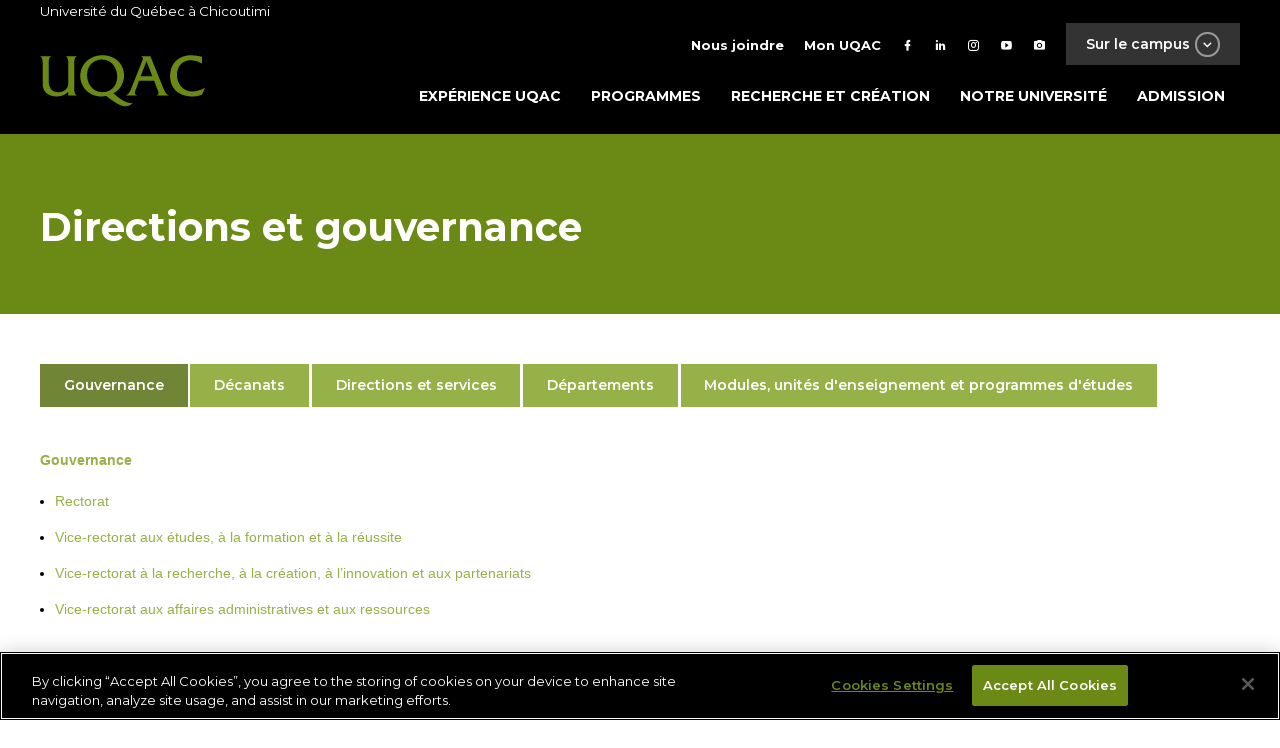

--- FILE ---
content_type: text/html; charset=UTF-8
request_url: https://www.uqac.ca/direction-et-services/
body_size: 36390
content:
<!DOCTYPE html>
<html lang="fr-FR">
<head>
    <meta charset="UTF-8">
    <meta name="viewport" content="width=device-width, initial-scale=1">
    <link rel="profile" href="http://gmpg.org/xfn/11">
    <link rel="pingback" href="https://www.uqac.ca/xmlrpc.php">

    <title>Directions et gouvernance &#8211; UQAC</title>
<meta name='robots' content='max-image-preview:large' />
<link rel='dns-prefetch' href='//static.addtoany.com' />
<script type="text/javascript">
/* <![CDATA[ */
window._wpemojiSettings = {"baseUrl":"https:\/\/s.w.org\/images\/core\/emoji\/15.0.3\/72x72\/","ext":".png","svgUrl":"https:\/\/s.w.org\/images\/core\/emoji\/15.0.3\/svg\/","svgExt":".svg","source":{"concatemoji":"https:\/\/www.uqac.ca\/wp-includes\/js\/wp-emoji-release.min.js?ver=6.5.7"}};
/*! This file is auto-generated */
!function(i,n){var o,s,e;function c(e){try{var t={supportTests:e,timestamp:(new Date).valueOf()};sessionStorage.setItem(o,JSON.stringify(t))}catch(e){}}function p(e,t,n){e.clearRect(0,0,e.canvas.width,e.canvas.height),e.fillText(t,0,0);var t=new Uint32Array(e.getImageData(0,0,e.canvas.width,e.canvas.height).data),r=(e.clearRect(0,0,e.canvas.width,e.canvas.height),e.fillText(n,0,0),new Uint32Array(e.getImageData(0,0,e.canvas.width,e.canvas.height).data));return t.every(function(e,t){return e===r[t]})}function u(e,t,n){switch(t){case"flag":return n(e,"\ud83c\udff3\ufe0f\u200d\u26a7\ufe0f","\ud83c\udff3\ufe0f\u200b\u26a7\ufe0f")?!1:!n(e,"\ud83c\uddfa\ud83c\uddf3","\ud83c\uddfa\u200b\ud83c\uddf3")&&!n(e,"\ud83c\udff4\udb40\udc67\udb40\udc62\udb40\udc65\udb40\udc6e\udb40\udc67\udb40\udc7f","\ud83c\udff4\u200b\udb40\udc67\u200b\udb40\udc62\u200b\udb40\udc65\u200b\udb40\udc6e\u200b\udb40\udc67\u200b\udb40\udc7f");case"emoji":return!n(e,"\ud83d\udc26\u200d\u2b1b","\ud83d\udc26\u200b\u2b1b")}return!1}function f(e,t,n){var r="undefined"!=typeof WorkerGlobalScope&&self instanceof WorkerGlobalScope?new OffscreenCanvas(300,150):i.createElement("canvas"),a=r.getContext("2d",{willReadFrequently:!0}),o=(a.textBaseline="top",a.font="600 32px Arial",{});return e.forEach(function(e){o[e]=t(a,e,n)}),o}function t(e){var t=i.createElement("script");t.src=e,t.defer=!0,i.head.appendChild(t)}"undefined"!=typeof Promise&&(o="wpEmojiSettingsSupports",s=["flag","emoji"],n.supports={everything:!0,everythingExceptFlag:!0},e=new Promise(function(e){i.addEventListener("DOMContentLoaded",e,{once:!0})}),new Promise(function(t){var n=function(){try{var e=JSON.parse(sessionStorage.getItem(o));if("object"==typeof e&&"number"==typeof e.timestamp&&(new Date).valueOf()<e.timestamp+604800&&"object"==typeof e.supportTests)return e.supportTests}catch(e){}return null}();if(!n){if("undefined"!=typeof Worker&&"undefined"!=typeof OffscreenCanvas&&"undefined"!=typeof URL&&URL.createObjectURL&&"undefined"!=typeof Blob)try{var e="postMessage("+f.toString()+"("+[JSON.stringify(s),u.toString(),p.toString()].join(",")+"));",r=new Blob([e],{type:"text/javascript"}),a=new Worker(URL.createObjectURL(r),{name:"wpTestEmojiSupports"});return void(a.onmessage=function(e){c(n=e.data),a.terminate(),t(n)})}catch(e){}c(n=f(s,u,p))}t(n)}).then(function(e){for(var t in e)n.supports[t]=e[t],n.supports.everything=n.supports.everything&&n.supports[t],"flag"!==t&&(n.supports.everythingExceptFlag=n.supports.everythingExceptFlag&&n.supports[t]);n.supports.everythingExceptFlag=n.supports.everythingExceptFlag&&!n.supports.flag,n.DOMReady=!1,n.readyCallback=function(){n.DOMReady=!0}}).then(function(){return e}).then(function(){var e;n.supports.everything||(n.readyCallback(),(e=n.source||{}).concatemoji?t(e.concatemoji):e.wpemoji&&e.twemoji&&(t(e.twemoji),t(e.wpemoji)))}))}((window,document),window._wpemojiSettings);
/* ]]> */
</script>
<style id='wp-emoji-styles-inline-css' type='text/css'>

	img.wp-smiley, img.emoji {
		display: inline !important;
		border: none !important;
		box-shadow: none !important;
		height: 1em !important;
		width: 1em !important;
		margin: 0 0.07em !important;
		vertical-align: -0.1em !important;
		background: none !important;
		padding: 0 !important;
	}
</style>
<link rel='stylesheet' id='style_login_widget-css' href='https://www.uqac.ca/wp-content/plugins/miniorange-login-with-eve-online-google-facebook/css/style_login_widget.min.css?ver=6.26.7' type='text/css' media='all' />
<link rel='stylesheet' id='uqac-site-style-css' href='https://www.uqac.ca/wp-content/themes/uqac-site/style.css?ver=1768931277' type='text/css' media='all' />
<link rel="https://api.w.org/" href="https://www.uqac.ca/wp-json/" /><link rel="alternate" type="application/json" href="https://www.uqac.ca/wp-json/wp/v2/pages/197" /><link rel="EditURI" type="application/rsd+xml" title="RSD" href="https://www.uqac.ca/xmlrpc.php?rsd" />
<meta name="generator" content="WordPress 6.5.7" />
<link rel="canonical" href="https://www.uqac.ca/direction-et-services/" />
<link rel='shortlink' href='https://www.uqac.ca/?p=197' />
<link rel="alternate" type="application/json+oembed" href="https://www.uqac.ca/wp-json/oembed/1.0/embed?url=https%3A%2F%2Fwww.uqac.ca%2Fdirection-et-services%2F" />
<link rel="alternate" type="text/xml+oembed" href="https://www.uqac.ca/wp-json/oembed/1.0/embed?url=https%3A%2F%2Fwww.uqac.ca%2Fdirection-et-services%2F&#038;format=xml" />

		<!-- GA Google Analytics @ https://m0n.co/ga -->
		<script async src="https://www.googletagmanager.com/gtag/js?id=G-2T5102QE3G"></script>
		<script>
			window.dataLayer = window.dataLayer || [];
			function gtag(){dataLayer.push(arguments);}
			gtag('js', new Date());
			gtag('config', 'G-2T5102QE3G');
		</script>

	<!-- Global site tag (gtag.js) - Google Ads: 649406784 -->
<script async src="https://www.googletagmanager.com/gtag/js?id=AW-649406784"></script>
<script>
  window.dataLayer = window.dataLayer || [];
  function gtag(){dataLayer.push(arguments);}
  gtag('js', new Date());

  gtag('config', 'AW-649406784');
</script>
<!-- OneTrust Cookies Consent Notice start for uqac.ca -->

<script type="text/javascript" src="https://cdn.cookielaw.org/consent/018de73f-6a8c-72f8-8679-c1eeeae0dc7c/OtAutoBlock.js" ></script>

<script src="https://cdn.cookielaw.org/scripttemplates/otSDKStub.js"  type="text/javascript" charset="UTF-8" data-domain-script="018de73f-6a8c-72f8-8679-c1eeeae0dc7c" ></script>

<script type="text/javascript">

function OptanonWrapper() { }

</script>

<!-- OneTrust Cookies Consent Notice end for uqac.ca --><link rel="icon" href="https://www.uqac.ca/wp-content/uploads/2023/03/cropped-uqac-favicon-512x512-32x32.png" sizes="32x32" />
<link rel="icon" href="https://www.uqac.ca/wp-content/uploads/2023/03/cropped-uqac-favicon-512x512-192x192.png" sizes="192x192" />
<link rel="apple-touch-icon" href="https://www.uqac.ca/wp-content/uploads/2023/03/cropped-uqac-favicon-512x512-180x180.png" />
<meta name="msapplication-TileImage" content="https://www.uqac.ca/wp-content/uploads/2023/03/cropped-uqac-favicon-512x512-270x270.png" />
		<style type="text/css" id="wp-custom-css">
			.custom-persistent-icon {
	display: none;
}

.temporairelien {
	display:flex;
}		</style>
		
    <!-- Open Graph meta tags -->
        <meta property="fb:app_id" content="194863864625111" />
    <meta property="og:title" content="Directions et gouvernance" />
    <meta property="og:description" content="" />
    <meta property="og:site_name" content="UQAC"/>
        <meta property="og:type" content="article" />
    <meta property="og:url" content="https://www.uqac.ca/direction-et-services/" />
</head>

<body class="page-template-default page page-id-197 metaslider-plugin">
<div id="page" class="site">
<script>
if (typeof(jQuery) !== 'undefined')
{
    if (typeof($) === 'undefined'){
	    var $ = jQuery.noConflict();
    }
}
</script>

<!-- OneTrust Cookies Consent Notice start for www.uqac.ca -->
<script src="https://cdn.cookielaw.org/scripttemplates/otSDKStub.js" data-language="fr" type="text/javascript" charset="UTF-8" data-domain-script="00f59cb9-599d-45df-b1dc-19f92ae04ef3-test" ></script>

<script type="text/javascript">

function OptanonWrapper() { }

</script>

<header id="uqac-site-masthead" class="uqac-site-header inverted" role="banner">
    <div class="top-container">
        <div class="container">
            Université du Québec à Chicoutimi
        </div>
    </div>
    <div class="main-nav-container">
        <div class="container">
            <div class="row top">
                <nav id="top-site-nav" role="navigation">
    <ul class="external-links">
        <li><a href="">Sur le campus <span class="btn btn-transparent btn-x-small btn-white btn-icon btn-icon-circle mdi-chevron-down"></span></a></li>
    </ul>
    <div class="menu-top-menu-container"><ul id="top-menu" class="menu"><li id="menu-item-27" class="text-icon menu-item menu-item-type-post_type menu-item-object-page menu-item-27"><a href="https://www.uqac.ca/nous-joindre/"><i class="mdi mdi-phone"></i><span>Nous joindre</span></a></li>
<li id="menu-item-34559" class="text-icon menu-item menu-item-type-custom menu-item-object-custom menu-item-34559"><a href="https://www.uqac.ca/mon-uqac"><i class="mdi mdi-account"></i><span>Mon UQAC</span></a></li>
<li id="menu-item-8" class="facebook menu-item menu-item-type-custom menu-item-object-custom menu-item-8"><a target="_blank" rel="noopener" href="https://www.facebook.com/uqac.ca/"><i class="mdi mdi-facebook"></i></a></li>
<li id="menu-item-11" class="linkedin menu-item menu-item-type-custom menu-item-object-custom menu-item-11"><a target="_blank" rel="noopener" href="https://www.linkedin.com/school/universit%C3%A9-du-qu%C3%A9bec-%C3%A0-chicoutimi/"><i class="mdi mdi-linkedin"></i></a></li>
<li id="menu-item-9" class="twitter menu-item menu-item-type-custom menu-item-object-custom menu-item-9"><a target="_blank" rel="noopener" href="https://instagram.com/choisir_uqac"><i class="mdi mdi-instagram"></i></a></li>
<li id="menu-item-10" class="youtube menu-item menu-item-type-custom menu-item-object-custom menu-item-10"><a target="_blank" rel="noopener" href="https://www.youtube.com/user/UQACvideo"><i class="mdi mdi-youtube-play"></i></a></li>
<li id="menu-item-45186" class="menu-item menu-item-type-custom menu-item-object-custom menu-item-45186"><a title="flickr" href="https://www.flickr.com/photos/uqac/"><i class="mdi mdi-camera"></i></a></li>
</ul></div>    <div class="external-links-menu inverted">
    <div class="container">
        <div class="row top">
            <a href="https://www.uqac.ca" class="link-uqac"><img src="https://www.uqac.ca/wp-content/themes/uqac/assets/images/uqac.svg" alt="UQAC"></a>
        </div>
        <div class="row bottom">
            <div class="col col-7-of-12 left">
                <div class="row">
                                                                        <a href="https://www.uqac.ca/sept-iles" class="col-4-of-12 link" style="background-image: url('https://www.uqac.ca/wp-content/uploads/2018/04/051116_20h39_UQAC-2.1-petit-440x440.jpg');">
                                <div class="black-overlay"></div>
                                <div class="h5">Centre d'études de Sept-îles</div>
                            </a>
                                                    <a href="http://www.nad.ca" class="col-4-of-12 link" style="background-image: url('https://www.uqac.ca/wp-content/uploads/2018/04/Sail2-NAND_CMJN300-440x440.jpg');">
                                <div class="black-overlay"></div>
                                <div class="h5">École NAD-UQAC</div>
                            </a>
                                                    <a href="https://nikanite.uqac.ca/" class="col-4-of-12 link" style="background-image: url('https://www.uqac.ca/wp-content/uploads/2018/04/4385-galerie001-440x440.jpg');">
                                <div class="black-overlay"></div>
                                <div class="h5">Centre Nikanite</div>
                            </a>
                                                    <a href="http://cesam.uqac.ca/" class="col-4-of-12 link" style="background-image: url('https://www.uqac.ca/wp-content/uploads/2014/10/CESAM-Web-©123RF-440x300.jpg');">
                                <div class="black-overlay"></div>
                                <div class="h5">Formation continue</div>
                            </a>
                                                    <a href="http://sports.uqac.ca/" class="col-4-of-12 link" style="background-image: url('https://www.uqac.ca/wp-content/uploads/2025/06/SalleEntrainementPS_staillo_A22-19-440x440.jpg');">
                                <div class="black-overlay"></div>
                                <div class="h5">Pavillon sportif</div>
                            </a>
                                                    <a href="https://www.uqac.ca/inuk" class="col-4-of-12 link" style="background-image: url('https://www.uqac.ca/wp-content/uploads/2025/06/NUM_INUKH25-crosscountry-athletisme_Fbk-Link-Carrous-1080x1080-copie-440x440.jpg');">
                                <div class="black-overlay"></div>
                                <div class="h5">Sport universitaire</div>
                            </a>
                                                            </div>
            </div>
            <div class="col col-5-of-12 right">
                <ul>
                                                                        <li>
                                <a href="https://sae.uqac.ca" class="btn btn-semi-transparent btn-gray" draggable="false">
                                    <div class="text">Services aux étudiants</div>
                                    <span class="btn btn-white btn-icon btn-icon-circle mdi-plus"></span>
                                </a>
                            </li>
                                                    <li>
                                <a href="https://www.uqac.ca/stages" class="btn btn-semi-transparent btn-gray" draggable="false">
                                    <div class="text">Stages et emplois</div>
                                    <span class="btn btn-white btn-icon btn-icon-circle mdi-plus"></span>
                                </a>
                            </li>
                                                    <li>
                                <a href="https://fuqac.ca/" class="btn btn-semi-transparent btn-gray" draggable="false">
                                    <div class="text">Fondation de l'UQAC</div>
                                    <span class="btn btn-white btn-icon btn-icon-circle mdi-plus"></span>
                                </a>
                            </li>
                                                    <li>
                                <a href="http://bibliotheque.uqac.ca" class="btn btn-semi-transparent btn-gray" draggable="false">
                                    <div class="text">Bibliothèque Paul-Émile-Boulet</div>
                                    <span class="btn btn-white btn-icon btn-icon-circle mdi-plus"></span>
                                </a>
                            </li>
                                                    <li>
                                <a href="https://www.uqac.ca/cliniques-universitaires/" class="btn btn-semi-transparent btn-gray" draggable="false">
                                    <div class="text">Cliniques universitaires</div>
                                    <span class="btn btn-white btn-icon btn-icon-circle mdi-plus"></span>
                                </a>
                            </li>
                                                    <li>
                                <a href="http://mageuqac.com/" class="btn btn-semi-transparent btn-gray" draggable="false">
                                    <div class="text">Association étudiante</div>
                                    <span class="btn btn-white btn-icon btn-icon-circle mdi-plus"></span>
                                </a>
                            </li>
                                                            </ul>
            </div>
        </div>
    </div>
</div></nav>            </div>
            <div class="row bottom">
                <a href="https://www.uqac.ca/" class="logo-site"><img src="https://www.uqac.ca/wp-content/themes/uqac/assets/images/uqac.svg" alt="UQAC"></a>
                <button class="menu-toggle uqac-site-menu-toggle" aria-controls="uqac-site-primary-menu" aria-expanded="false">
    <div class="hamburger">
        <span></span>
        <span></span>
        <span></span>
    </div>
</button>
<nav id="uqac-site-navigation" class="uqac-site-main-navigation" role="navigation">
    <div class="menu-menu-principal-container"><ul id="uqac-site-primary-menu" class="menu"><li id="menu-item-46570" class="menu-item menu-item-type-custom menu-item-object-custom menu-item-46570"><a href="https://www.uqac.ca/etudier">Expérience UQAC</a></li>
<li id="menu-item-31" class="menu-item menu-item-type-post_type menu-item-object-page menu-item-31"><a href="https://www.uqac.ca/programmes/">Programmes</a></li>
<li id="menu-item-30" class="menu-item menu-item-type-post_type menu-item-object-page menu-item-30"><a href="https://www.uqac.ca/recherche-et-creation/">Recherche et création</a></li>
<li id="menu-item-29" class="menu-item menu-item-type-post_type menu-item-object-page current-menu-ancestor current-menu-parent current_page_parent current_page_ancestor menu-item-has-children menu-item-29"><a href="https://www.uqac.ca/?page_id=18">Notre université</a>
<ul class="sub-menu">
	<li id="menu-item-213" class="menu-item menu-item-type-post_type menu-item-object-page menu-item-213"><a href="https://www.uqac.ca/uqac-en-bref/">UQAC en bref</a></li>
	<li id="menu-item-42768" class="menu-item menu-item-type-custom menu-item-object-custom menu-item-42768"><a href="https://fuqac.ca/">Fondation de l&#8217;UQAC</a></li>
	<li id="menu-item-218" class="menu-item menu-item-type-post_type menu-item-object-page menu-item-218"><a href="https://www.uqac.ca/campus/">Campus</a></li>
	<li id="menu-item-199" class="menu-item menu-item-type-post_type menu-item-object-page current-menu-item page_item page-item-197 current_page_item menu-item-199"><a href="https://www.uqac.ca/direction-et-services/" aria-current="page">Directions et gouvernance</a></li>
	<li id="menu-item-181" class="menu-item menu-item-type-post_type menu-item-object-page menu-item-181"><a href="https://www.uqac.ca/mission-vision-et-valeurs/">Mission, vision et valeurs</a></li>
	<li id="menu-item-46242" class="menu-item menu-item-type-custom menu-item-object-custom menu-item-46242"><a href="https://www.uqac.ca/dev-durable/">Vers un campus durable</a></li>
	<li id="menu-item-188" class="menu-item menu-item-type-post_type menu-item-object-page menu-item-188"><a href="https://www.uqac.ca/documents-officiels/">Documents officiels</a></li>
</ul>
</li>
<li id="menu-item-39273" class="menu-item menu-item-type-custom menu-item-object-custom menu-item-39273"><a href="https://www.uqac.ca/registraire/admission/">Admission</a></li>
</ul></div></nav><!-- #site-navigation -->
            </div>
        </div>
    </div>
            <div class="page-title inverted bg-green">
            <div class="container">
                <div class="title">
                    <h1>Directions et gouvernance</h1>
                </div>
            </div>
        </div>
    </header>     <div  class="grid">
            <div class="row">
    <main id="main" class="site-main" role="main">
                    <article id="page-197" class="post-197 page type-page status-publish hentry">

        <div class="entry-content">
    </div><!-- .entry-content -->        <div class="flexible-sections">
        
            
            <section class="flexible-section type-grouped_content type-pills">
                
    
    <ul class="section-menu">
        
            
            <li class="active btn" data-target="gouvernance">
                Gouvernance            </li>

        
            
            <li class="btn" data-target="decanats">
                Décanats            </li>

        
            
            <li class="btn" data-target="directions-et-services">
                Directions et services            </li>

        
            
            <li class="btn" data-target="departements">
                Départements            </li>

        
            
            <li class="btn" data-target="modules-unites-denseignement-et-programmes-detudes">
                Modules, unités d'enseignement et programmes d'études            </li>

            </ul>

    <div class="sections">
        
            
            <div class="section type-internal active" data-title="Gouvernance" id="gouvernance">

                
                <div class="section-content">
                    <div class="section-content-inner">
                        <p><strong><a href="https://www.uqac.ca/direction/">Gouvernance</a></strong></p>
<ul>
<li><a href="https://www.uqac.ca/direction/rectorat/">Rectorat</a></li>
<li><a href="https://www.uqac.ca/direction/vrefr/">Vice-rectorat aux études, à la formation et à la réussite</a></li>
<li><a href="https://www.uqac.ca/direction/vrrcip/">Vice-rectorat à la recherche, à la création, à l&#8217;innovation et aux partenariats</a></li>
<li><a href="https://www.uqac.ca/direction/vraar/">Vice-rectorat aux affaires administratives et aux ressources</a></li>
</ul>
                    </div>
                </div>
            </div>

        
            
            <div class="section type-internal" data-title="Décanats" id="decanats">

                
                <div class="section-content">
                    <div class="section-content-inner">
                        <ul>
<li><a href="https://www.uqac.ca/decanat">Décanat des études</a></li>
<li><a href="http://recherche.uqac.ca/">Décanat de la recherche, de la création et de l&#8217;innovation</a></li>
<li><a href="https://www.uqac.ca/dad/">Décanat du développement académique et départemental</a></li>
</ul>
                    </div>
                </div>
            </div>

        
            
            <div class="section type-internal" data-title="Directions et services" id="directions-et-services">

                
                <div class="section-content">
                    <div class="section-content-inner">
                        <ul>
<li><a href="https://www.uqac.ca/registraire">Bureau du registraire</a></li>
<li><a href="https://international.uqac.ca">Bureau de l&#8217;international</a></li>
<li><a href="https://www.uqac.ca/carrefour/">Carrefour de l&#8217;enseignement et de l&#8217;apprentissage</a></li>
<li><a href="http://formationcontinue.uqac.ca/">Direction de la formation continue et des centres hors campus</a></li>
<li><a href="http://sports.uqac.ca/">Pavillon sportif</a></li>
<li><a href="https://www.uqac.ca/pstrat/">Planification et développement stratégiques</a></li>
<li><a href="https://www.uqac.ca/secgen">Secrétariat général</a></li>
<li><a href="http://sae.uqac.ca/">Direction des services aux étudiants</a></li>
<li><a href="http://bibliotheque.uqac.ca">Direction de la bibliothèque</a></li>
<li><a href="https://www.uqac.ca/scrp">Direction des communications et des relations publiques</a></li>
<li><a href="https://www.uqac.ca/sie">Direction des infrastructures</a></li>
<li><a href="https://www.uqac.ca/srf">Direction des ressources financières</a></li>
<li><a href="https://www.uqac.ca/srh">Direction des ressources humaines</a></li>
<li><a href="https://www.uqac.ca/sti/">Direction des ressources informationnelles</a></li>
</ul>
                    </div>
                </div>
            </div>

        
            
            <div class="section type-internal" data-title="Départements" id="departements">

                
                <div class="section-content">
                    <div class="section-content-inner">
                        <div style="font-size: 18px; padding-bottom: 15px;"><a href="https://programmes.uqac.ca/liste_dept.html">Direction et coordonnées des départements</a></div>
<ul>
<li><a href="https://www.uqac.ca/dall/">Arts, lettres et langage</a></li>
<li><a href="https://www.nad.ca/">Création 3D et design numérique</a></li>
<li><a href="https://www.uqac.ca/dim/">Informatique et mathématique</a></li>
<li><a href="https://www.uqac.ca/dsa/">Sciences appliquées</a></li>
<li><a href="https://www.uqac.ca/dss/">Sciences de la santé</a></li>
<li><a href="https://www.uqac.ca/dse/">Sciences de l&#8217;éducation</a></li>
<li><a href="https://www.uqac.ca/dsea/">Sciences économiques et administratives</a></li>
<li><a href="https://www.uqac.ca/dsf/">Sciences fondamentales</a></li>
<li><a href="https://www.uqac.ca/dshs/">Sciences humaines et sociales</a></li>
</ul>
                    </div>
                </div>
            </div>

        
            
            <div class="section type-internal" data-title="Modules, unités d'enseignement et programmes d'études" id="modules-unites-denseignement-et-programmes-detudes">

                
                <div class="section-content">
                    <div class="section-content-inner">
                        <div style="font-size: 18px; padding-bottom: 15px;"><a href="https://programmes.uqac.ca/cycles-superieurs/regroupements">Liste des unités pédagogiques</a></div>
<ul>
<li><a href="http://programmes.uqac.ca/personnel_module.html?codeModule=N.1&amp;menu=nad">Animation 3D et design numérique</a></li>
<li><a href="http://programmes.uqac.ca/personnel_module.html?codeModule=7.1&amp;menu=arts">Arts</a></li>
<li><a href="http://programmes.uqac.ca/personnel_module.html?codeModule=9.1&amp;menu=amerindien">Centre des Premières Nations Nikanite</a></li>
<li><a href="http://elf.uqac.ca/">École de langue française et de culture québécoise</a></li>
<li><a href="http://programmes.uqac.ca/personnel_module.html?codeModule=3.1&amp;menu=ens-pre-pri">Éducation au préscolaire et d&#8217;enseignement au primaire</a></li>
<li><a href="http://programmes.uqac.ca/personnel_module.html?codeModule=3.8&amp;menu=ens-adap-scolaire">Enseignement en adaptation scolaire</a></li>
<li><a href="http://programmes.uqac.ca/personnel_module.html?codeModule=3.9&amp;menu=ens-sec-col">Enseignement secondaire et professionnel</a></li>
<li><a href="http://programmes.uqac.ca/personnel_module.html?codeModule=4.9&amp;menu=et-religieuses">Éthique</a></li>
<li><a href="http://programmes.uqac.ca/personnel_module.html?codeModule=8.1&amp;menu=info-math">Informatique et mathématique</a></li>
<li><a href="http://programmes.uqac.ca/personnel_module.html?codeModule=6.4&amp;menu=genie">Ingénierie</a></li>
<li><a href="http://programmes.uqac.ca/personnel_module.html?codeModule=4.34&amp;menu=act-phy-pleinair">Intervention plein air</a></li>
<li><a href="http://programmes.uqac.ca/personnel_module.html?codeModule=7.7&amp;menu=lettres">Lettres</a></li>
<li><a href="http://programmes.uqac.ca/personnel_module.html?codeModule=S.4&amp;menu=physiotherapie">Physiothérapie</a></li>
<li><a href="https://programmes.uqac.ca/personnel_module.html?codeModule=3.33">Programmes d’études en éducation physique et intervention pédagogique en sports</a></li>
<li><a href="http://programmes.uqac.ca/personnel_module.html?codeModule=S.3&amp;menu=kinesiologie">Programmes d’études en kinésiologie</a></li>
<li><a href="http://programmes.uqac.ca/personnel_module.html?codeModule=S.2&amp;menu=psycho">Psychologie</a></li>
<li><a href="http://programmes.uqac.ca/personnel_module.html?codeModule=2.2&amp;menu=sciences-comptable">Sciences comptables</a></li>
<li><a href="http://programmes.uqac.ca/personnel_module.html?codeModule=2.1&amp;menu=administration">Sciences de l&#8217;administration</a></li>
<li><a href="http://programmes.uqac.ca/personnel_module.html?codeModule=6.5&amp;menu=sciences-terre">Sciences de la Terre</a></li>
<li><a href="http://programmes.uqac.ca/personnel_module.html?codeModule=4.77">Sciences des sociétés et des territoires</a></li>
<li><a href="http://programmes.uqac.ca/personnel_module.html?codeModule=7.8&amp;menu=linguistique-langues">Sciences du langage et communication</a></li>
<li><a href="http://programmes.uqac.ca/personnel_module.html?codeModule=1.7&amp;menu=sciences-fond">Sciences fondamentales (biologie, chimie)</a></li>
<li><a href="http://programmes.uqac.ca/personnel_module.html?codeModule=S.1&amp;menu=sciences-sante">Sciences infirmières</a></li>
<li><a href="http://programmes.uqac.ca/personnel_module.html?codeModule=4.1&amp;menu=travail_social">Travail social</a></li>
</ul>
                    </div>
                </div>
            </div>

            </div>
            </section>

            </div>
    
</article><!-- #post-197 -->            </main><!-- #main -->

        </div> <!-- .row -->
     </div> <!-- .grid -->

<footer id="colophon" class="site-footer inverted" role="contentinfo">
    <div class="black-overlay"></div>
    <div class="grid top-footer">
        <div class="row">
            <div class="col col-4-of-12 col-xs-12-of-12 ">
                <li id="text-3" class="widget widget_text"><h2 class="widgettitle">Université du Québec à Chicoutimi</h2>
			<div class="textwidget"><p>555, boulevard de l&#8217;Université<br />
Chicoutimi (Québec)<br />
Canada  G7H 2B1</p>
<p>418 545-5011<br />
1 800 463-9880 (sans frais)</p>
<p><a class="btn btn-small btn-small-bigger-font btn-transparent btn-icon btn-icon-square mdi-google-maps" href="https://www.google.ca/maps/place/Universit%C3%A9+du+Qu%C3%A9bec+%C3%A0+Chicoutimi+-+UQAC/@48.420329,-71.0548387,17z/data=!3m1!4b1!4m5!3m4!1s0x4cc020b605bb7d3b:0xa610b1add725fa8e!8m2!3d48.420329!4d-71.05265" target="_blank" rel="noopener">Situer</a><a class="btn btn-small btn-transparent btn-small-bigger-font btn-icon btn-icon-square mdi-phone" href="https://repertoire.uqac.ca/" target="_blank" rel="noopener">Bottin</a></p>
<p><a href="https://www.uqac.ca/heures-douverture/">Heures d&#8217;ouvertures</a></p>
<p><a href="https://www.uqac.ca/dev-durable/">Vers un campus durable</a></p>
</div>
		</li>
            </div>
            <div class="col col-4-of-12 col-xs-12-of-12">
                <li id="nav_menu-5" class="widget widget_nav_menu"><h2 class="widgettitle">En contact avec l&#8217;UQAC</h2>
<div class="menu-menu-du-footer-container"><ul id="menu-menu-du-footer" class="menu"><li id="menu-item-48" class="btn btn-icon btn-small-bigger-font btn-small btn-icon-square mdi-school btn-transparent menu-item menu-item-type-custom menu-item-object-custom menu-item-48"><a href="https://www.uqac.ca/diplomes">Diplômés</a></li>
<li id="menu-item-34257" class="btn btn-icon btn-small-bigger-font btn-small btn-icon-square mdi-microphone-variant btn-transparent menu-item menu-item-type-custom menu-item-object-custom menu-item-34257"><a href="https://www.uqac.ca/actualites/salle-de-presse">Médias</a></li>
<li id="menu-item-127" class="btn btn-icon btn-small-bigger-font btn-small btn-icon-square mdi-currency-usd btn-transparent menu-item menu-item-type-custom menu-item-object-custom menu-item-127"><a href="https://www.uqac.ca/direction_services/sie/joindre.php">Partenaires d&#8217;affaires</a></li>
<li id="menu-item-49" class="btn btn-icon btn-small-bigger-font btn-small btn-icon-square mdi-microscope btn-transparent menu-item menu-item-type-custom menu-item-object-custom menu-item-49"><a href="http://recherche.uqac.ca/partenariat/">Partenaires de recherche</a></li>
<li id="menu-item-40789" class="btn btn-icon btn-small-bigger-font btn-small btn-icon-square mdi-account-group btn-transparent menu-item menu-item-type-custom menu-item-object-custom menu-item-40789"><a href="https://fuqac.ca/">Fondation de l&#8217;UQAC</a></li>
<li id="menu-item-47" class="btn btn-icon btn-small-bigger-font btn-small btn-icon-square mdi-help btn-transparent menu-item menu-item-type-custom menu-item-object-custom menu-item-47"><a href="https://www.uqac.ca/info-scolaire">Professionnels de l&#8217;information scolaire</a></li>
</ul></div></li>
            </div>
            <div class="col col-4-of-12 col-xs-12-of-12">
                <li id="nav_menu-4" class="widget widget_nav_menu"><h2 class="widgettitle">Suivez-nous</h2>
<div class="menu-footer-media-sociaux-container"><ul id="menu-footer-media-sociaux" class="menu"><li id="menu-item-34687" class="btn btn-icon btn-small-bigger-font btn-small btn-icon-square mdi-youtube-play btn-transparent menu-item menu-item-type-custom menu-item-object-custom menu-item-34687"><a title="btn btn-icon btn-small-bigger-font btn-small btn-icon-square mdi-youtube-play btn-transparent" href="http://www.youtube.com/user/uqacvideo">YouTube</a></li>
<li id="menu-item-34688" class="btn btn-icon btn-small-bigger-font btn-small btn-icon-square mdi-facebook btn-transparent menu-item menu-item-type-custom menu-item-object-custom menu-item-34688"><a href="https://www.facebook.com/uqac.ca/">Facebook</a></li>
<li id="menu-item-34689" class="btn btn-icon btn-small-bigger-font btn-small btn-icon-square mdi-linkedin btn-transparent menu-item menu-item-type-custom menu-item-object-custom menu-item-34689"><a href="https://www.linkedin.com/school/universit%C3%A9-du-qu%C3%A9bec-%C3%A0-chicoutimi/">LinkedIn</a></li>
<li id="menu-item-34690" class="btn btn-icon btn-small-bigger-font btn-small btn-icon-square mdi-instagram btn-transparent menu-item menu-item-type-custom menu-item-object-custom menu-item-34690"><a href="https://www.instagram.com/choisir_uqac/">Instagram</a></li>
<li id="menu-item-45185" class="btn btn-icon btn-small-bigger-font btn-small btn-icon-square mdi-camera btn-transparent menu-item menu-item-type-custom menu-item-object-custom menu-item-45185"><a href="https://www.flickr.com/photos/uqac/">Flickr</a></li>
</ul></div></li>
            </div>
        </div>
    </div>

    <div class="site-info">
        <div class="container">
            <div class="left">
                <a href="/plan-de-site/" class="btn btn-transparent btn-small-bigger-font btn-small btn-icon btn-icon-square mdi-sitemap">Plan du site</a>
            </div>
            <div class="right">
                <li id="custom_html-3" class="widget_text widget widget_custom_html"><div class="textwidget custom-html-widget"><p class="has-text-align-center has-small-font-size" style="font-size: 13px;"><a href="https://www.uqac.ca/confidentialite/" data-type="link" data-id="https://www.uqac.ca/confidentialite/">Conditions d'utilisation</a> - <a href="https://www.uqac.ca/mgestion/chapitre-2/reglement-sur-lorganisation-institutionnelle-et-la-regie-interne/politique-de-confidentialite-concernant-les-renseignements-personnels-recueillis-par-moyens-technologiques/" data-type="link" data-id="https://www.uqac.ca/mgestion/chapitre-2/reglement-sur-lorganisation-institutionnelle-et-la-regie-interne/politique-de-confidentialite-concernant-les-renseignements-personnels-recueillis-par-moyens-technologiques/">Politique de confidentialité </a>- <a class="ot-floating-button__open">Paramètres des témoins</a></p></div></li>
                                 <!-- / <a href="http://arsenalweb.ca/" target="_blank">ArsenalWeb.ca <img src="/assets/images/arsenal.svg" alt=""></a>-->
            </div>
        </div>
    </div><!-- .site-info -->
</footer><!-- #colophon --></div><!-- #page -->

<script type="text/javascript" src="https://www.uqac.ca/wp-content/themes/uqac-site/jquery.min.js?ver=1715007332" id="jquery-script-js"></script>
<script type="text/javascript" src="https://www.uqac.ca/wp-content/themes/uqac/vendor.js?ver=1715007331" id="uqac-parent-vendor-js"></script>
<script type="text/javascript" src="https://www.uqac.ca/wp-content/themes/uqac/theme.js?ver=1715007330" id="uqac-parent-script-js"></script>
<script type="text/javascript" src="https://static.addtoany.com/menu/page.js?ver=1.0&#039; async=&#039;async" id="addtoany-script-js"></script>
<script type="text/javascript" src="https://www.uqac.ca/wp-content/themes/uqac-site/vendor.js?ver=1715007332" id="vendors-scripts-js"></script>
<script type="text/javascript" src="https://www.uqac.ca/wp-content/themes/uqac-site/theme.js?ver=1768931271" id="children-script-js"></script>

</body>
</html>

--- FILE ---
content_type: text/css
request_url: https://www.uqac.ca/wp-content/themes/uqac-site/style.css?ver=1768931277
body_size: 500118
content:
@charset "UTF-8";/*!
Theme Name:   Thème site UQAC
Theme URI:    http://uqac.ca/
Template:     uqac
Author:       UQAC
Author URI:   http://uqac.ca/
Description:  Thème enfant pour le site principal de l'Université du Québec à Chicoutimi
Version:      2.0.0
*/@import url(https://fonts.googleapis.com/css?family=Montserrat:200,300,400,500,600,700,800,900);/*! normalize.css v8.0.1 | MIT License | github.com/necolas/normalize.css */html{line-height:1.15;-webkit-text-size-adjust:100%}body{margin:0}main{display:block}h1{font-size:2em;margin:.67em 0}hr{-webkit-box-sizing:content-box;box-sizing:content-box;height:0;overflow:visible}pre{font-family:monospace,monospace;font-size:1em}a{background-color:transparent}abbr[title]{border-bottom:none;text-decoration:underline;-webkit-text-decoration:underline dotted;text-decoration:underline dotted}b,strong{font-weight:bolder}code,kbd,samp{font-family:monospace,monospace;font-size:1em}small{font-size:80%}sub,sup{font-size:75%;line-height:0;position:relative;vertical-align:baseline}sub{bottom:-.25em}sup{top:-.5em}img{border-style:none}button,input,optgroup,select,textarea{font-family:inherit;font-size:100%;line-height:1.15;margin:0}button,input{overflow:visible}button,select{text-transform:none}[type=button],[type=reset],[type=submit],button{-webkit-appearance:button}[type=button]::-moz-focus-inner,[type=reset]::-moz-focus-inner,[type=submit]::-moz-focus-inner,button::-moz-focus-inner{border-style:none;padding:0}[type=button]:-moz-focusring,[type=reset]:-moz-focusring,[type=submit]:-moz-focusring,button:-moz-focusring{outline:1px dotted ButtonText}fieldset{padding:.35em .75em .625em}legend{-webkit-box-sizing:border-box;box-sizing:border-box;color:inherit;display:table;max-width:100%;padding:0;white-space:normal}progress{vertical-align:baseline}textarea{overflow:auto}[type=checkbox],[type=radio]{-webkit-box-sizing:border-box;box-sizing:border-box;padding:0}[type=number]::-webkit-inner-spin-button,[type=number]::-webkit-outer-spin-button{height:auto}[type=search]{-webkit-appearance:textfield;outline-offset:-2px}[type=search]::-webkit-search-decoration{-webkit-appearance:none}::-webkit-file-upload-button{-webkit-appearance:button;font:inherit}details{display:block}summary{display:list-item}template{display:none}[hidden]{display:none}/*!
 * waffle-grid - v1.3.6 - (https://lucasgruwez.github.io/waffle-grid)
 * Copyright 2017 Lucas Gruwez.
 * Licensed under MIT
 * https://lucasgruwez.github.io/waffle-grid
 */.container{width:1200px;max-width:100%;margin:0 auto}.grid{display:-webkit-box;display:-webkit-flex;display:-ms-flexbox;display:flex;-webkit-box-orient:vertical;-webkit-box-direction:normal;-webkit-flex-direction:column;-ms-flex-direction:column;flex-direction:column;width:1200px;max-width:100%;margin:0 auto}.grid.full-width{width:100%;max-width:100%}.row{display:-webkit-box;display:-webkit-flex;display:-ms-flexbox;display:flex;-webkit-box-orient:horizontal;-webkit-box-direction:normal;-webkit-flex-direction:row;-ms-flex-direction:row;flex-direction:row;width:100%;-webkit-flex-wrap:wrap;-ms-flex-wrap:wrap;flex-wrap:wrap}.col{-webkit-box-sizing:border-box;box-sizing:border-box;margin:10px;vertical-align:top}.center{margin-left:auto;margin-right:auto}.left{margin-right:auto}.right{margin-left:auto}.w-auto{-webkit-box-flex:1;-webkit-flex:1;-ms-flex:1;flex:1}.col-1-of-4{width:calc(25% - 20px)}.push-1-of-4{margin-left:calc(25% + 20px / 2)}.pull-1-of-4{margin-right:calc(25% + 20px / 2)}.col-2-of-4{width:calc(50% - 20px)}.push-2-of-4{margin-left:calc(50% + 20px / 2)}.pull-2-of-4{margin-right:calc(50% + 20px / 2)}.col-3-of-4{width:calc(75% - 20px)}.push-3-of-4{margin-left:calc(75% + 20px / 2)}.pull-3-of-4{margin-right:calc(75% + 20px / 2)}.col-4-of-4{width:calc(100% - 20px)}.push-4-of-4{margin-left:calc(100% + 20px / 2)}.pull-4-of-4{margin-right:calc(100% + 20px / 2)}.col-1-of-8{width:calc(12.5% - 20px)}.push-1-of-8{margin-left:calc(12.5% + 20px / 2)}.pull-1-of-8{margin-right:calc(12.5% + 20px / 2)}.col-2-of-8{width:calc(25% - 20px)}.push-2-of-8{margin-left:calc(25% + 20px / 2)}.pull-2-of-8{margin-right:calc(25% + 20px / 2)}.col-3-of-8{width:calc(37.5% - 20px)}.push-3-of-8{margin-left:calc(37.5% + 20px / 2)}.pull-3-of-8{margin-right:calc(37.5% + 20px / 2)}.col-4-of-8{width:calc(50% - 20px)}.push-4-of-8{margin-left:calc(50% + 20px / 2)}.pull-4-of-8{margin-right:calc(50% + 20px / 2)}.col-5-of-8{width:calc(62.5% - 20px)}.push-5-of-8{margin-left:calc(62.5% + 20px / 2)}.pull-5-of-8{margin-right:calc(62.5% + 20px / 2)}.col-6-of-8{width:calc(75% - 20px)}.push-6-of-8{margin-left:calc(75% + 20px / 2)}.pull-6-of-8{margin-right:calc(75% + 20px / 2)}.col-7-of-8{width:calc(87.5% - 20px)}.push-7-of-8{margin-left:calc(87.5% + 20px / 2)}.pull-7-of-8{margin-right:calc(87.5% + 20px / 2)}.col-8-of-8{width:calc(100% - 20px)}.push-8-of-8{margin-left:calc(100% + 20px / 2)}.pull-8-of-8{margin-right:calc(100% + 20px / 2)}.col-1-of-12{width:calc(8.3333333333% - 20px)}.push-1-of-12{margin-left:calc(8.3333333333% + 20px / 2)}.pull-1-of-12{margin-right:calc(8.3333333333% + 20px / 2)}.col-2-of-12{width:calc(16.6666666667% - 20px)}.push-2-of-12{margin-left:calc(16.6666666667% + 20px / 2)}.pull-2-of-12{margin-right:calc(16.6666666667% + 20px / 2)}.col-3-of-12{width:calc(25% - 20px)}.push-3-of-12{margin-left:calc(25% + 20px / 2)}.pull-3-of-12{margin-right:calc(25% + 20px / 2)}.col-4-of-12{width:calc(33.3333333333% - 20px)}.push-4-of-12{margin-left:calc(33.3333333333% + 20px / 2)}.pull-4-of-12{margin-right:calc(33.3333333333% + 20px / 2)}.col-5-of-12{width:calc(41.6666666667% - 20px)}.push-5-of-12{margin-left:calc(41.6666666667% + 20px / 2)}.pull-5-of-12{margin-right:calc(41.6666666667% + 20px / 2)}.col-6-of-12{width:calc(50% - 20px)}.push-6-of-12{margin-left:calc(50% + 20px / 2)}.pull-6-of-12{margin-right:calc(50% + 20px / 2)}.col-7-of-12{width:calc(58.3333333333% - 20px)}.push-7-of-12{margin-left:calc(58.3333333333% + 20px / 2)}.pull-7-of-12{margin-right:calc(58.3333333333% + 20px / 2)}.col-8-of-12{width:calc(66.6666666667% - 20px)}.push-8-of-12{margin-left:calc(66.6666666667% + 20px / 2)}.pull-8-of-12{margin-right:calc(66.6666666667% + 20px / 2)}.col-9-of-12{width:calc(75% - 20px)}.push-9-of-12{margin-left:calc(75% + 20px / 2)}.pull-9-of-12{margin-right:calc(75% + 20px / 2)}.col-10-of-12{width:calc(83.3333333333% - 20px)}.push-10-of-12{margin-left:calc(83.3333333333% + 20px / 2)}.pull-10-of-12{margin-right:calc(83.3333333333% + 20px / 2)}.col-11-of-12{width:calc(91.6666666667% - 20px)}.push-11-of-12{margin-left:calc(91.6666666667% + 20px / 2)}.pull-11-of-12{margin-right:calc(91.6666666667% + 20px / 2)}.col-12-of-12{width:calc(100% - 20px)}.push-12-of-12{margin-left:calc(100% + 20px / 2)}.pull-12-of-12{margin-right:calc(100% + 20px / 2)}.col-1-of-24{width:calc(4.1666666667% - 20px)}.push-1-of-24{margin-left:calc(4.1666666667% + 20px / 2)}.pull-1-of-24{margin-right:calc(4.1666666667% + 20px / 2)}.col-2-of-24{width:calc(8.3333333333% - 20px)}.push-2-of-24{margin-left:calc(8.3333333333% + 20px / 2)}.pull-2-of-24{margin-right:calc(8.3333333333% + 20px / 2)}.col-3-of-24{width:calc(12.5% - 20px)}.push-3-of-24{margin-left:calc(12.5% + 20px / 2)}.pull-3-of-24{margin-right:calc(12.5% + 20px / 2)}.col-4-of-24{width:calc(16.6666666667% - 20px)}.push-4-of-24{margin-left:calc(16.6666666667% + 20px / 2)}.pull-4-of-24{margin-right:calc(16.6666666667% + 20px / 2)}.col-5-of-24{width:calc(20.8333333333% - 20px)}.push-5-of-24{margin-left:calc(20.8333333333% + 20px / 2)}.pull-5-of-24{margin-right:calc(20.8333333333% + 20px / 2)}.col-6-of-24{width:calc(25% - 20px)}.push-6-of-24{margin-left:calc(25% + 20px / 2)}.pull-6-of-24{margin-right:calc(25% + 20px / 2)}.col-7-of-24{width:calc(29.1666666667% - 20px)}.push-7-of-24{margin-left:calc(29.1666666667% + 20px / 2)}.pull-7-of-24{margin-right:calc(29.1666666667% + 20px / 2)}.col-8-of-24{width:calc(33.3333333333% - 20px)}.push-8-of-24{margin-left:calc(33.3333333333% + 20px / 2)}.pull-8-of-24{margin-right:calc(33.3333333333% + 20px / 2)}.col-9-of-24{width:calc(37.5% - 20px)}.push-9-of-24{margin-left:calc(37.5% + 20px / 2)}.pull-9-of-24{margin-right:calc(37.5% + 20px / 2)}.col-10-of-24{width:calc(41.6666666667% - 20px)}.push-10-of-24{margin-left:calc(41.6666666667% + 20px / 2)}.pull-10-of-24{margin-right:calc(41.6666666667% + 20px / 2)}.col-11-of-24{width:calc(45.8333333333% - 20px)}.push-11-of-24{margin-left:calc(45.8333333333% + 20px / 2)}.pull-11-of-24{margin-right:calc(45.8333333333% + 20px / 2)}.col-12-of-24{width:calc(50% - 20px)}.push-12-of-24{margin-left:calc(50% + 20px / 2)}.pull-12-of-24{margin-right:calc(50% + 20px / 2)}.col-13-of-24{width:calc(54.1666666667% - 20px)}.push-13-of-24{margin-left:calc(54.1666666667% + 20px / 2)}.pull-13-of-24{margin-right:calc(54.1666666667% + 20px / 2)}.col-14-of-24{width:calc(58.3333333333% - 20px)}.push-14-of-24{margin-left:calc(58.3333333333% + 20px / 2)}.pull-14-of-24{margin-right:calc(58.3333333333% + 20px / 2)}.col-15-of-24{width:calc(62.5% - 20px)}.push-15-of-24{margin-left:calc(62.5% + 20px / 2)}.pull-15-of-24{margin-right:calc(62.5% + 20px / 2)}.col-16-of-24{width:calc(66.6666666667% - 20px)}.push-16-of-24{margin-left:calc(66.6666666667% + 20px / 2)}.pull-16-of-24{margin-right:calc(66.6666666667% + 20px / 2)}.col-17-of-24{width:calc(70.8333333333% - 20px)}.push-17-of-24{margin-left:calc(70.8333333333% + 20px / 2)}.pull-17-of-24{margin-right:calc(70.8333333333% + 20px / 2)}.col-18-of-24{width:calc(75% - 20px)}.push-18-of-24{margin-left:calc(75% + 20px / 2)}.pull-18-of-24{margin-right:calc(75% + 20px / 2)}.col-19-of-24{width:calc(79.1666666667% - 20px)}.push-19-of-24{margin-left:calc(79.1666666667% + 20px / 2)}.pull-19-of-24{margin-right:calc(79.1666666667% + 20px / 2)}.col-20-of-24{width:calc(83.3333333333% - 20px)}.push-20-of-24{margin-left:calc(83.3333333333% + 20px / 2)}.pull-20-of-24{margin-right:calc(83.3333333333% + 20px / 2)}.col-21-of-24{width:calc(87.5% - 20px)}.push-21-of-24{margin-left:calc(87.5% + 20px / 2)}.pull-21-of-24{margin-right:calc(87.5% + 20px / 2)}.col-22-of-24{width:calc(91.6666666667% - 20px)}.push-22-of-24{margin-left:calc(91.6666666667% + 20px / 2)}.pull-22-of-24{margin-right:calc(91.6666666667% + 20px / 2)}.col-23-of-24{width:calc(95.8333333333% - 20px)}.push-23-of-24{margin-left:calc(95.8333333333% + 20px / 2)}.pull-23-of-24{margin-right:calc(95.8333333333% + 20px / 2)}.col-24-of-24{width:calc(100% - 20px)}.push-24-of-24{margin-left:calc(100% + 20px / 2)}.pull-24-of-24{margin-right:calc(100% + 20px / 2)}@media (max-width:1200px){.md-hide{display:none}.w-md-auto{-webkit-box-flex:1;-webkit-flex:1;-ms-flex:1;flex:1}.md-un-push{margin-left:10px}.md-un-pull{margin-right:10px}.col-md-1-of-4{width:calc(25% - 20px)}.push-md-1-of-4{margin-left:calc(25% + 20px / 2)}.pull-md-1-of-4{margin-right:calc(25% + 20px / 2)}.col-md-2-of-4{width:calc(50% - 20px)}.push-md-2-of-4{margin-left:calc(50% + 20px / 2)}.pull-md-2-of-4{margin-right:calc(50% + 20px / 2)}.col-md-3-of-4{width:calc(75% - 20px)}.push-md-3-of-4{margin-left:calc(75% + 20px / 2)}.pull-md-3-of-4{margin-right:calc(75% + 20px / 2)}.col-md-4-of-4{width:calc(100% - 20px)}.push-md-4-of-4{margin-left:calc(100% + 20px / 2)}.pull-md-4-of-4{margin-right:calc(100% + 20px / 2)}.col-md-1-of-8{width:calc(12.5% - 20px)}.push-md-1-of-8{margin-left:calc(12.5% + 20px / 2)}.pull-md-1-of-8{margin-right:calc(12.5% + 20px / 2)}.col-md-2-of-8{width:calc(25% - 20px)}.push-md-2-of-8{margin-left:calc(25% + 20px / 2)}.pull-md-2-of-8{margin-right:calc(25% + 20px / 2)}.col-md-3-of-8{width:calc(37.5% - 20px)}.push-md-3-of-8{margin-left:calc(37.5% + 20px / 2)}.pull-md-3-of-8{margin-right:calc(37.5% + 20px / 2)}.col-md-4-of-8{width:calc(50% - 20px)}.push-md-4-of-8{margin-left:calc(50% + 20px / 2)}.pull-md-4-of-8{margin-right:calc(50% + 20px / 2)}.col-md-5-of-8{width:calc(62.5% - 20px)}.push-md-5-of-8{margin-left:calc(62.5% + 20px / 2)}.pull-md-5-of-8{margin-right:calc(62.5% + 20px / 2)}.col-md-6-of-8{width:calc(75% - 20px)}.push-md-6-of-8{margin-left:calc(75% + 20px / 2)}.pull-md-6-of-8{margin-right:calc(75% + 20px / 2)}.col-md-7-of-8{width:calc(87.5% - 20px)}.push-md-7-of-8{margin-left:calc(87.5% + 20px / 2)}.pull-md-7-of-8{margin-right:calc(87.5% + 20px / 2)}.col-md-8-of-8{width:calc(100% - 20px)}.push-md-8-of-8{margin-left:calc(100% + 20px / 2)}.pull-md-8-of-8{margin-right:calc(100% + 20px / 2)}.col-md-1-of-12{width:calc(8.3333333333% - 20px)}.push-md-1-of-12{margin-left:calc(8.3333333333% + 20px / 2)}.pull-md-1-of-12{margin-right:calc(8.3333333333% + 20px / 2)}.col-md-2-of-12{width:calc(16.6666666667% - 20px)}.push-md-2-of-12{margin-left:calc(16.6666666667% + 20px / 2)}.pull-md-2-of-12{margin-right:calc(16.6666666667% + 20px / 2)}.col-md-3-of-12{width:calc(25% - 20px)}.push-md-3-of-12{margin-left:calc(25% + 20px / 2)}.pull-md-3-of-12{margin-right:calc(25% + 20px / 2)}.col-md-4-of-12{width:calc(33.3333333333% - 20px)}.push-md-4-of-12{margin-left:calc(33.3333333333% + 20px / 2)}.pull-md-4-of-12{margin-right:calc(33.3333333333% + 20px / 2)}.col-md-5-of-12{width:calc(41.6666666667% - 20px)}.push-md-5-of-12{margin-left:calc(41.6666666667% + 20px / 2)}.pull-md-5-of-12{margin-right:calc(41.6666666667% + 20px / 2)}.col-md-6-of-12{width:calc(50% - 20px)}.push-md-6-of-12{margin-left:calc(50% + 20px / 2)}.pull-md-6-of-12{margin-right:calc(50% + 20px / 2)}.col-md-7-of-12{width:calc(58.3333333333% - 20px)}.push-md-7-of-12{margin-left:calc(58.3333333333% + 20px / 2)}.pull-md-7-of-12{margin-right:calc(58.3333333333% + 20px / 2)}.col-md-8-of-12{width:calc(66.6666666667% - 20px)}.push-md-8-of-12{margin-left:calc(66.6666666667% + 20px / 2)}.pull-md-8-of-12{margin-right:calc(66.6666666667% + 20px / 2)}.col-md-9-of-12{width:calc(75% - 20px)}.push-md-9-of-12{margin-left:calc(75% + 20px / 2)}.pull-md-9-of-12{margin-right:calc(75% + 20px / 2)}.col-md-10-of-12{width:calc(83.3333333333% - 20px)}.push-md-10-of-12{margin-left:calc(83.3333333333% + 20px / 2)}.pull-md-10-of-12{margin-right:calc(83.3333333333% + 20px / 2)}.col-md-11-of-12{width:calc(91.6666666667% - 20px)}.push-md-11-of-12{margin-left:calc(91.6666666667% + 20px / 2)}.pull-md-11-of-12{margin-right:calc(91.6666666667% + 20px / 2)}.col-md-12-of-12{width:calc(100% - 20px)}.push-md-12-of-12{margin-left:calc(100% + 20px / 2)}.pull-md-12-of-12{margin-right:calc(100% + 20px / 2)}.col-md-1-of-24{width:calc(4.1666666667% - 20px)}.push-md-1-of-24{margin-left:calc(4.1666666667% + 20px / 2)}.pull-md-1-of-24{margin-right:calc(4.1666666667% + 20px / 2)}.col-md-2-of-24{width:calc(8.3333333333% - 20px)}.push-md-2-of-24{margin-left:calc(8.3333333333% + 20px / 2)}.pull-md-2-of-24{margin-right:calc(8.3333333333% + 20px / 2)}.col-md-3-of-24{width:calc(12.5% - 20px)}.push-md-3-of-24{margin-left:calc(12.5% + 20px / 2)}.pull-md-3-of-24{margin-right:calc(12.5% + 20px / 2)}.col-md-4-of-24{width:calc(16.6666666667% - 20px)}.push-md-4-of-24{margin-left:calc(16.6666666667% + 20px / 2)}.pull-md-4-of-24{margin-right:calc(16.6666666667% + 20px / 2)}.col-md-5-of-24{width:calc(20.8333333333% - 20px)}.push-md-5-of-24{margin-left:calc(20.8333333333% + 20px / 2)}.pull-md-5-of-24{margin-right:calc(20.8333333333% + 20px / 2)}.col-md-6-of-24{width:calc(25% - 20px)}.push-md-6-of-24{margin-left:calc(25% + 20px / 2)}.pull-md-6-of-24{margin-right:calc(25% + 20px / 2)}.col-md-7-of-24{width:calc(29.1666666667% - 20px)}.push-md-7-of-24{margin-left:calc(29.1666666667% + 20px / 2)}.pull-md-7-of-24{margin-right:calc(29.1666666667% + 20px / 2)}.col-md-8-of-24{width:calc(33.3333333333% - 20px)}.push-md-8-of-24{margin-left:calc(33.3333333333% + 20px / 2)}.pull-md-8-of-24{margin-right:calc(33.3333333333% + 20px / 2)}.col-md-9-of-24{width:calc(37.5% - 20px)}.push-md-9-of-24{margin-left:calc(37.5% + 20px / 2)}.pull-md-9-of-24{margin-right:calc(37.5% + 20px / 2)}.col-md-10-of-24{width:calc(41.6666666667% - 20px)}.push-md-10-of-24{margin-left:calc(41.6666666667% + 20px / 2)}.pull-md-10-of-24{margin-right:calc(41.6666666667% + 20px / 2)}.col-md-11-of-24{width:calc(45.8333333333% - 20px)}.push-md-11-of-24{margin-left:calc(45.8333333333% + 20px / 2)}.pull-md-11-of-24{margin-right:calc(45.8333333333% + 20px / 2)}.col-md-12-of-24{width:calc(50% - 20px)}.push-md-12-of-24{margin-left:calc(50% + 20px / 2)}.pull-md-12-of-24{margin-right:calc(50% + 20px / 2)}.col-md-13-of-24{width:calc(54.1666666667% - 20px)}.push-md-13-of-24{margin-left:calc(54.1666666667% + 20px / 2)}.pull-md-13-of-24{margin-right:calc(54.1666666667% + 20px / 2)}.col-md-14-of-24{width:calc(58.3333333333% - 20px)}.push-md-14-of-24{margin-left:calc(58.3333333333% + 20px / 2)}.pull-md-14-of-24{margin-right:calc(58.3333333333% + 20px / 2)}.col-md-15-of-24{width:calc(62.5% - 20px)}.push-md-15-of-24{margin-left:calc(62.5% + 20px / 2)}.pull-md-15-of-24{margin-right:calc(62.5% + 20px / 2)}.col-md-16-of-24{width:calc(66.6666666667% - 20px)}.push-md-16-of-24{margin-left:calc(66.6666666667% + 20px / 2)}.pull-md-16-of-24{margin-right:calc(66.6666666667% + 20px / 2)}.col-md-17-of-24{width:calc(70.8333333333% - 20px)}.push-md-17-of-24{margin-left:calc(70.8333333333% + 20px / 2)}.pull-md-17-of-24{margin-right:calc(70.8333333333% + 20px / 2)}.col-md-18-of-24{width:calc(75% - 20px)}.push-md-18-of-24{margin-left:calc(75% + 20px / 2)}.pull-md-18-of-24{margin-right:calc(75% + 20px / 2)}.col-md-19-of-24{width:calc(79.1666666667% - 20px)}.push-md-19-of-24{margin-left:calc(79.1666666667% + 20px / 2)}.pull-md-19-of-24{margin-right:calc(79.1666666667% + 20px / 2)}.col-md-20-of-24{width:calc(83.3333333333% - 20px)}.push-md-20-of-24{margin-left:calc(83.3333333333% + 20px / 2)}.pull-md-20-of-24{margin-right:calc(83.3333333333% + 20px / 2)}.col-md-21-of-24{width:calc(87.5% - 20px)}.push-md-21-of-24{margin-left:calc(87.5% + 20px / 2)}.pull-md-21-of-24{margin-right:calc(87.5% + 20px / 2)}.col-md-22-of-24{width:calc(91.6666666667% - 20px)}.push-md-22-of-24{margin-left:calc(91.6666666667% + 20px / 2)}.pull-md-22-of-24{margin-right:calc(91.6666666667% + 20px / 2)}.col-md-23-of-24{width:calc(95.8333333333% - 20px)}.push-md-23-of-24{margin-left:calc(95.8333333333% + 20px / 2)}.pull-md-23-of-24{margin-right:calc(95.8333333333% + 20px / 2)}.col-md-24-of-24{width:calc(100% - 20px)}.push-md-24-of-24{margin-left:calc(100% + 20px / 2)}.pull-md-24-of-24{margin-right:calc(100% + 20px / 2)}}@media (max-width:992px){.sm-hide{display:none}.w-sm-auto{-webkit-box-flex:1;-webkit-flex:1;-ms-flex:1;flex:1}.sm-un-push{margin-left:10px}.sm-un-pull{margin-right:10px}.col-sm-1-of-4{width:calc(25% - 20px)}.push-sm-1-of-4{margin-left:calc(25% + 20px / 2)}.pull-sm-1-of-4{margin-right:calc(25% + 20px / 2)}.col-sm-2-of-4{width:calc(50% - 20px)}.push-sm-2-of-4{margin-left:calc(50% + 20px / 2)}.pull-sm-2-of-4{margin-right:calc(50% + 20px / 2)}.col-sm-3-of-4{width:calc(75% - 20px)}.push-sm-3-of-4{margin-left:calc(75% + 20px / 2)}.pull-sm-3-of-4{margin-right:calc(75% + 20px / 2)}.col-sm-4-of-4{width:calc(100% - 20px)}.push-sm-4-of-4{margin-left:calc(100% + 20px / 2)}.pull-sm-4-of-4{margin-right:calc(100% + 20px / 2)}.col-sm-1-of-8{width:calc(12.5% - 20px)}.push-sm-1-of-8{margin-left:calc(12.5% + 20px / 2)}.pull-sm-1-of-8{margin-right:calc(12.5% + 20px / 2)}.col-sm-2-of-8{width:calc(25% - 20px)}.push-sm-2-of-8{margin-left:calc(25% + 20px / 2)}.pull-sm-2-of-8{margin-right:calc(25% + 20px / 2)}.col-sm-3-of-8{width:calc(37.5% - 20px)}.push-sm-3-of-8{margin-left:calc(37.5% + 20px / 2)}.pull-sm-3-of-8{margin-right:calc(37.5% + 20px / 2)}.col-sm-4-of-8{width:calc(50% - 20px)}.push-sm-4-of-8{margin-left:calc(50% + 20px / 2)}.pull-sm-4-of-8{margin-right:calc(50% + 20px / 2)}.col-sm-5-of-8{width:calc(62.5% - 20px)}.push-sm-5-of-8{margin-left:calc(62.5% + 20px / 2)}.pull-sm-5-of-8{margin-right:calc(62.5% + 20px / 2)}.col-sm-6-of-8{width:calc(75% - 20px)}.push-sm-6-of-8{margin-left:calc(75% + 20px / 2)}.pull-sm-6-of-8{margin-right:calc(75% + 20px / 2)}.col-sm-7-of-8{width:calc(87.5% - 20px)}.push-sm-7-of-8{margin-left:calc(87.5% + 20px / 2)}.pull-sm-7-of-8{margin-right:calc(87.5% + 20px / 2)}.col-sm-8-of-8{width:calc(100% - 20px)}.push-sm-8-of-8{margin-left:calc(100% + 20px / 2)}.pull-sm-8-of-8{margin-right:calc(100% + 20px / 2)}.col-sm-1-of-12{width:calc(8.3333333333% - 20px)}.push-sm-1-of-12{margin-left:calc(8.3333333333% + 20px / 2)}.pull-sm-1-of-12{margin-right:calc(8.3333333333% + 20px / 2)}.col-sm-2-of-12{width:calc(16.6666666667% - 20px)}.push-sm-2-of-12{margin-left:calc(16.6666666667% + 20px / 2)}.pull-sm-2-of-12{margin-right:calc(16.6666666667% + 20px / 2)}.col-sm-3-of-12{width:calc(25% - 20px)}.push-sm-3-of-12{margin-left:calc(25% + 20px / 2)}.pull-sm-3-of-12{margin-right:calc(25% + 20px / 2)}.col-sm-4-of-12{width:calc(33.3333333333% - 20px)}.push-sm-4-of-12{margin-left:calc(33.3333333333% + 20px / 2)}.pull-sm-4-of-12{margin-right:calc(33.3333333333% + 20px / 2)}.col-sm-5-of-12{width:calc(41.6666666667% - 20px)}.push-sm-5-of-12{margin-left:calc(41.6666666667% + 20px / 2)}.pull-sm-5-of-12{margin-right:calc(41.6666666667% + 20px / 2)}.col-sm-6-of-12{width:calc(50% - 20px)}.push-sm-6-of-12{margin-left:calc(50% + 20px / 2)}.pull-sm-6-of-12{margin-right:calc(50% + 20px / 2)}.col-sm-7-of-12{width:calc(58.3333333333% - 20px)}.push-sm-7-of-12{margin-left:calc(58.3333333333% + 20px / 2)}.pull-sm-7-of-12{margin-right:calc(58.3333333333% + 20px / 2)}.col-sm-8-of-12{width:calc(66.6666666667% - 20px)}.push-sm-8-of-12{margin-left:calc(66.6666666667% + 20px / 2)}.pull-sm-8-of-12{margin-right:calc(66.6666666667% + 20px / 2)}.col-sm-9-of-12{width:calc(75% - 20px)}.push-sm-9-of-12{margin-left:calc(75% + 20px / 2)}.pull-sm-9-of-12{margin-right:calc(75% + 20px / 2)}.col-sm-10-of-12{width:calc(83.3333333333% - 20px)}.push-sm-10-of-12{margin-left:calc(83.3333333333% + 20px / 2)}.pull-sm-10-of-12{margin-right:calc(83.3333333333% + 20px / 2)}.col-sm-11-of-12{width:calc(91.6666666667% - 20px)}.push-sm-11-of-12{margin-left:calc(91.6666666667% + 20px / 2)}.pull-sm-11-of-12{margin-right:calc(91.6666666667% + 20px / 2)}.col-sm-12-of-12{width:calc(100% - 20px)}.push-sm-12-of-12{margin-left:calc(100% + 20px / 2)}.pull-sm-12-of-12{margin-right:calc(100% + 20px / 2)}.col-sm-1-of-24{width:calc(4.1666666667% - 20px)}.push-sm-1-of-24{margin-left:calc(4.1666666667% + 20px / 2)}.pull-sm-1-of-24{margin-right:calc(4.1666666667% + 20px / 2)}.col-sm-2-of-24{width:calc(8.3333333333% - 20px)}.push-sm-2-of-24{margin-left:calc(8.3333333333% + 20px / 2)}.pull-sm-2-of-24{margin-right:calc(8.3333333333% + 20px / 2)}.col-sm-3-of-24{width:calc(12.5% - 20px)}.push-sm-3-of-24{margin-left:calc(12.5% + 20px / 2)}.pull-sm-3-of-24{margin-right:calc(12.5% + 20px / 2)}.col-sm-4-of-24{width:calc(16.6666666667% - 20px)}.push-sm-4-of-24{margin-left:calc(16.6666666667% + 20px / 2)}.pull-sm-4-of-24{margin-right:calc(16.6666666667% + 20px / 2)}.col-sm-5-of-24{width:calc(20.8333333333% - 20px)}.push-sm-5-of-24{margin-left:calc(20.8333333333% + 20px / 2)}.pull-sm-5-of-24{margin-right:calc(20.8333333333% + 20px / 2)}.col-sm-6-of-24{width:calc(25% - 20px)}.push-sm-6-of-24{margin-left:calc(25% + 20px / 2)}.pull-sm-6-of-24{margin-right:calc(25% + 20px / 2)}.col-sm-7-of-24{width:calc(29.1666666667% - 20px)}.push-sm-7-of-24{margin-left:calc(29.1666666667% + 20px / 2)}.pull-sm-7-of-24{margin-right:calc(29.1666666667% + 20px / 2)}.col-sm-8-of-24{width:calc(33.3333333333% - 20px)}.push-sm-8-of-24{margin-left:calc(33.3333333333% + 20px / 2)}.pull-sm-8-of-24{margin-right:calc(33.3333333333% + 20px / 2)}.col-sm-9-of-24{width:calc(37.5% - 20px)}.push-sm-9-of-24{margin-left:calc(37.5% + 20px / 2)}.pull-sm-9-of-24{margin-right:calc(37.5% + 20px / 2)}.col-sm-10-of-24{width:calc(41.6666666667% - 20px)}.push-sm-10-of-24{margin-left:calc(41.6666666667% + 20px / 2)}.pull-sm-10-of-24{margin-right:calc(41.6666666667% + 20px / 2)}.col-sm-11-of-24{width:calc(45.8333333333% - 20px)}.push-sm-11-of-24{margin-left:calc(45.8333333333% + 20px / 2)}.pull-sm-11-of-24{margin-right:calc(45.8333333333% + 20px / 2)}.col-sm-12-of-24{width:calc(50% - 20px)}.push-sm-12-of-24{margin-left:calc(50% + 20px / 2)}.pull-sm-12-of-24{margin-right:calc(50% + 20px / 2)}.col-sm-13-of-24{width:calc(54.1666666667% - 20px)}.push-sm-13-of-24{margin-left:calc(54.1666666667% + 20px / 2)}.pull-sm-13-of-24{margin-right:calc(54.1666666667% + 20px / 2)}.col-sm-14-of-24{width:calc(58.3333333333% - 20px)}.push-sm-14-of-24{margin-left:calc(58.3333333333% + 20px / 2)}.pull-sm-14-of-24{margin-right:calc(58.3333333333% + 20px / 2)}.col-sm-15-of-24{width:calc(62.5% - 20px)}.push-sm-15-of-24{margin-left:calc(62.5% + 20px / 2)}.pull-sm-15-of-24{margin-right:calc(62.5% + 20px / 2)}.col-sm-16-of-24{width:calc(66.6666666667% - 20px)}.push-sm-16-of-24{margin-left:calc(66.6666666667% + 20px / 2)}.pull-sm-16-of-24{margin-right:calc(66.6666666667% + 20px / 2)}.col-sm-17-of-24{width:calc(70.8333333333% - 20px)}.push-sm-17-of-24{margin-left:calc(70.8333333333% + 20px / 2)}.pull-sm-17-of-24{margin-right:calc(70.8333333333% + 20px / 2)}.col-sm-18-of-24{width:calc(75% - 20px)}.push-sm-18-of-24{margin-left:calc(75% + 20px / 2)}.pull-sm-18-of-24{margin-right:calc(75% + 20px / 2)}.col-sm-19-of-24{width:calc(79.1666666667% - 20px)}.push-sm-19-of-24{margin-left:calc(79.1666666667% + 20px / 2)}.pull-sm-19-of-24{margin-right:calc(79.1666666667% + 20px / 2)}.col-sm-20-of-24{width:calc(83.3333333333% - 20px)}.push-sm-20-of-24{margin-left:calc(83.3333333333% + 20px / 2)}.pull-sm-20-of-24{margin-right:calc(83.3333333333% + 20px / 2)}.col-sm-21-of-24{width:calc(87.5% - 20px)}.push-sm-21-of-24{margin-left:calc(87.5% + 20px / 2)}.pull-sm-21-of-24{margin-right:calc(87.5% + 20px / 2)}.col-sm-22-of-24{width:calc(91.6666666667% - 20px)}.push-sm-22-of-24{margin-left:calc(91.6666666667% + 20px / 2)}.pull-sm-22-of-24{margin-right:calc(91.6666666667% + 20px / 2)}.col-sm-23-of-24{width:calc(95.8333333333% - 20px)}.push-sm-23-of-24{margin-left:calc(95.8333333333% + 20px / 2)}.pull-sm-23-of-24{margin-right:calc(95.8333333333% + 20px / 2)}.col-sm-24-of-24{width:calc(100% - 20px)}.push-sm-24-of-24{margin-left:calc(100% + 20px / 2)}.pull-sm-24-of-24{margin-right:calc(100% + 20px / 2)}}@media (max-width:767px){.xs-hide{display:none}.w-xs-auto{-webkit-box-flex:1;-webkit-flex:1;-ms-flex:1;flex:1}.xs-un-push{margin-left:10px}.xs-un-pull{margin-right:10px}.col-xs-1-of-4{width:calc(25% - 20px)}.push-xs-1-of-4{margin-left:calc(25% + 20px / 2)}.pull-xs-1-of-4{margin-right:calc(25% + 20px / 2)}.col-xs-2-of-4{width:calc(50% - 20px)}.push-xs-2-of-4{margin-left:calc(50% + 20px / 2)}.pull-xs-2-of-4{margin-right:calc(50% + 20px / 2)}.col-xs-3-of-4{width:calc(75% - 20px)}.push-xs-3-of-4{margin-left:calc(75% + 20px / 2)}.pull-xs-3-of-4{margin-right:calc(75% + 20px / 2)}.col-xs-4-of-4{width:calc(100% - 20px)}.push-xs-4-of-4{margin-left:calc(100% + 20px / 2)}.pull-xs-4-of-4{margin-right:calc(100% + 20px / 2)}.col-xs-1-of-8{width:calc(12.5% - 20px)}.push-xs-1-of-8{margin-left:calc(12.5% + 20px / 2)}.pull-xs-1-of-8{margin-right:calc(12.5% + 20px / 2)}.col-xs-2-of-8{width:calc(25% - 20px)}.push-xs-2-of-8{margin-left:calc(25% + 20px / 2)}.pull-xs-2-of-8{margin-right:calc(25% + 20px / 2)}.col-xs-3-of-8{width:calc(37.5% - 20px)}.push-xs-3-of-8{margin-left:calc(37.5% + 20px / 2)}.pull-xs-3-of-8{margin-right:calc(37.5% + 20px / 2)}.col-xs-4-of-8{width:calc(50% - 20px)}.push-xs-4-of-8{margin-left:calc(50% + 20px / 2)}.pull-xs-4-of-8{margin-right:calc(50% + 20px / 2)}.col-xs-5-of-8{width:calc(62.5% - 20px)}.push-xs-5-of-8{margin-left:calc(62.5% + 20px / 2)}.pull-xs-5-of-8{margin-right:calc(62.5% + 20px / 2)}.col-xs-6-of-8{width:calc(75% - 20px)}.push-xs-6-of-8{margin-left:calc(75% + 20px / 2)}.pull-xs-6-of-8{margin-right:calc(75% + 20px / 2)}.col-xs-7-of-8{width:calc(87.5% - 20px)}.push-xs-7-of-8{margin-left:calc(87.5% + 20px / 2)}.pull-xs-7-of-8{margin-right:calc(87.5% + 20px / 2)}.col-xs-8-of-8{width:calc(100% - 20px)}.push-xs-8-of-8{margin-left:calc(100% + 20px / 2)}.pull-xs-8-of-8{margin-right:calc(100% + 20px / 2)}.col-xs-1-of-12{width:calc(8.3333333333% - 20px)}.push-xs-1-of-12{margin-left:calc(8.3333333333% + 20px / 2)}.pull-xs-1-of-12{margin-right:calc(8.3333333333% + 20px / 2)}.col-xs-2-of-12{width:calc(16.6666666667% - 20px)}.push-xs-2-of-12{margin-left:calc(16.6666666667% + 20px / 2)}.pull-xs-2-of-12{margin-right:calc(16.6666666667% + 20px / 2)}.col-xs-3-of-12{width:calc(25% - 20px)}.push-xs-3-of-12{margin-left:calc(25% + 20px / 2)}.pull-xs-3-of-12{margin-right:calc(25% + 20px / 2)}.col-xs-4-of-12{width:calc(33.3333333333% - 20px)}.push-xs-4-of-12{margin-left:calc(33.3333333333% + 20px / 2)}.pull-xs-4-of-12{margin-right:calc(33.3333333333% + 20px / 2)}.col-xs-5-of-12{width:calc(41.6666666667% - 20px)}.push-xs-5-of-12{margin-left:calc(41.6666666667% + 20px / 2)}.pull-xs-5-of-12{margin-right:calc(41.6666666667% + 20px / 2)}.col-xs-6-of-12{width:calc(50% - 20px)}.push-xs-6-of-12{margin-left:calc(50% + 20px / 2)}.pull-xs-6-of-12{margin-right:calc(50% + 20px / 2)}.col-xs-7-of-12{width:calc(58.3333333333% - 20px)}.push-xs-7-of-12{margin-left:calc(58.3333333333% + 20px / 2)}.pull-xs-7-of-12{margin-right:calc(58.3333333333% + 20px / 2)}.col-xs-8-of-12{width:calc(66.6666666667% - 20px)}.push-xs-8-of-12{margin-left:calc(66.6666666667% + 20px / 2)}.pull-xs-8-of-12{margin-right:calc(66.6666666667% + 20px / 2)}.col-xs-9-of-12{width:calc(75% - 20px)}.push-xs-9-of-12{margin-left:calc(75% + 20px / 2)}.pull-xs-9-of-12{margin-right:calc(75% + 20px / 2)}.col-xs-10-of-12{width:calc(83.3333333333% - 20px)}.push-xs-10-of-12{margin-left:calc(83.3333333333% + 20px / 2)}.pull-xs-10-of-12{margin-right:calc(83.3333333333% + 20px / 2)}.col-xs-11-of-12{width:calc(91.6666666667% - 20px)}.push-xs-11-of-12{margin-left:calc(91.6666666667% + 20px / 2)}.pull-xs-11-of-12{margin-right:calc(91.6666666667% + 20px / 2)}.col-xs-12-of-12{width:calc(100% - 20px)}.push-xs-12-of-12{margin-left:calc(100% + 20px / 2)}.pull-xs-12-of-12{margin-right:calc(100% + 20px / 2)}.col-xs-1-of-24{width:calc(4.1666666667% - 20px)}.push-xs-1-of-24{margin-left:calc(4.1666666667% + 20px / 2)}.pull-xs-1-of-24{margin-right:calc(4.1666666667% + 20px / 2)}.col-xs-2-of-24{width:calc(8.3333333333% - 20px)}.push-xs-2-of-24{margin-left:calc(8.3333333333% + 20px / 2)}.pull-xs-2-of-24{margin-right:calc(8.3333333333% + 20px / 2)}.col-xs-3-of-24{width:calc(12.5% - 20px)}.push-xs-3-of-24{margin-left:calc(12.5% + 20px / 2)}.pull-xs-3-of-24{margin-right:calc(12.5% + 20px / 2)}.col-xs-4-of-24{width:calc(16.6666666667% - 20px)}.push-xs-4-of-24{margin-left:calc(16.6666666667% + 20px / 2)}.pull-xs-4-of-24{margin-right:calc(16.6666666667% + 20px / 2)}.col-xs-5-of-24{width:calc(20.8333333333% - 20px)}.push-xs-5-of-24{margin-left:calc(20.8333333333% + 20px / 2)}.pull-xs-5-of-24{margin-right:calc(20.8333333333% + 20px / 2)}.col-xs-6-of-24{width:calc(25% - 20px)}.push-xs-6-of-24{margin-left:calc(25% + 20px / 2)}.pull-xs-6-of-24{margin-right:calc(25% + 20px / 2)}.col-xs-7-of-24{width:calc(29.1666666667% - 20px)}.push-xs-7-of-24{margin-left:calc(29.1666666667% + 20px / 2)}.pull-xs-7-of-24{margin-right:calc(29.1666666667% + 20px / 2)}.col-xs-8-of-24{width:calc(33.3333333333% - 20px)}.push-xs-8-of-24{margin-left:calc(33.3333333333% + 20px / 2)}.pull-xs-8-of-24{margin-right:calc(33.3333333333% + 20px / 2)}.col-xs-9-of-24{width:calc(37.5% - 20px)}.push-xs-9-of-24{margin-left:calc(37.5% + 20px / 2)}.pull-xs-9-of-24{margin-right:calc(37.5% + 20px / 2)}.col-xs-10-of-24{width:calc(41.6666666667% - 20px)}.push-xs-10-of-24{margin-left:calc(41.6666666667% + 20px / 2)}.pull-xs-10-of-24{margin-right:calc(41.6666666667% + 20px / 2)}.col-xs-11-of-24{width:calc(45.8333333333% - 20px)}.push-xs-11-of-24{margin-left:calc(45.8333333333% + 20px / 2)}.pull-xs-11-of-24{margin-right:calc(45.8333333333% + 20px / 2)}.col-xs-12-of-24{width:calc(50% - 20px)}.push-xs-12-of-24{margin-left:calc(50% + 20px / 2)}.pull-xs-12-of-24{margin-right:calc(50% + 20px / 2)}.col-xs-13-of-24{width:calc(54.1666666667% - 20px)}.push-xs-13-of-24{margin-left:calc(54.1666666667% + 20px / 2)}.pull-xs-13-of-24{margin-right:calc(54.1666666667% + 20px / 2)}.col-xs-14-of-24{width:calc(58.3333333333% - 20px)}.push-xs-14-of-24{margin-left:calc(58.3333333333% + 20px / 2)}.pull-xs-14-of-24{margin-right:calc(58.3333333333% + 20px / 2)}.col-xs-15-of-24{width:calc(62.5% - 20px)}.push-xs-15-of-24{margin-left:calc(62.5% + 20px / 2)}.pull-xs-15-of-24{margin-right:calc(62.5% + 20px / 2)}.col-xs-16-of-24{width:calc(66.6666666667% - 20px)}.push-xs-16-of-24{margin-left:calc(66.6666666667% + 20px / 2)}.pull-xs-16-of-24{margin-right:calc(66.6666666667% + 20px / 2)}.col-xs-17-of-24{width:calc(70.8333333333% - 20px)}.push-xs-17-of-24{margin-left:calc(70.8333333333% + 20px / 2)}.pull-xs-17-of-24{margin-right:calc(70.8333333333% + 20px / 2)}.col-xs-18-of-24{width:calc(75% - 20px)}.push-xs-18-of-24{margin-left:calc(75% + 20px / 2)}.pull-xs-18-of-24{margin-right:calc(75% + 20px / 2)}.col-xs-19-of-24{width:calc(79.1666666667% - 20px)}.push-xs-19-of-24{margin-left:calc(79.1666666667% + 20px / 2)}.pull-xs-19-of-24{margin-right:calc(79.1666666667% + 20px / 2)}.col-xs-20-of-24{width:calc(83.3333333333% - 20px)}.push-xs-20-of-24{margin-left:calc(83.3333333333% + 20px / 2)}.pull-xs-20-of-24{margin-right:calc(83.3333333333% + 20px / 2)}.col-xs-21-of-24{width:calc(87.5% - 20px)}.push-xs-21-of-24{margin-left:calc(87.5% + 20px / 2)}.pull-xs-21-of-24{margin-right:calc(87.5% + 20px / 2)}.col-xs-22-of-24{width:calc(91.6666666667% - 20px)}.push-xs-22-of-24{margin-left:calc(91.6666666667% + 20px / 2)}.pull-xs-22-of-24{margin-right:calc(91.6666666667% + 20px / 2)}.col-xs-23-of-24{width:calc(95.8333333333% - 20px)}.push-xs-23-of-24{margin-left:calc(95.8333333333% + 20px / 2)}.pull-xs-23-of-24{margin-right:calc(95.8333333333% + 20px / 2)}.col-xs-24-of-24{width:calc(100% - 20px)}.push-xs-24-of-24{margin-left:calc(100% + 20px / 2)}.pull-xs-24-of-24{margin-right:calc(100% + 20px / 2)}}@media (min-width:767px){.xs-and-lower{display:none}}@media (min-width:992px){.sm-and-lower{display:none}}@media (min-width:1200px){.md-and-lower{display:none}}@font-face{font-family:"Material Design Icons";src:url(/wp-content/themes/uqac/assets/fonts/materialdesignicons-webfont.eot?v=2.2.43);src:url(/wp-content/themes/uqac/assets/fonts/materialdesignicons-webfont.eot?#iefix&v=2.2.43) format("embedded-opentype"),url(/wp-content/themes/uqac/assets/fonts/materialdesignicons-webfont.woff2?v=2.2.43) format("woff2"),url(/wp-content/themes/uqac/assets/fonts/materialdesignicons-webfont.woff?v=2.2.43) format("woff"),url(/wp-content/themes/uqac/assets/fonts/materialdesignicons-webfont.ttf?v=2.2.43) format("truetype"),url(/wp-content/themes/uqac/assets/fonts/materialdesignicons-webfont.svg?v=2.2.43#materialdesigniconsregular) format("svg");font-weight:400;font-style:normal}.mdi-set,.mdi:before{display:inline-block;font:normal normal normal 24px/1 "Material Design Icons";font-size:inherit;text-rendering:auto;line-height:inherit;-webkit-font-smoothing:antialiased;-moz-osx-font-smoothing:grayscale}.mdi-access-point:before{content:"\F002"}.mdi-access-point-network:before{content:"\F003"}.mdi-account:before{content:"\F004"}.mdi-account-alert:before{content:"\F005"}.mdi-account-box:before{content:"\F006"}.mdi-account-box-outline:before{content:"\F007"}.mdi-account-card-details:before{content:"\F5D2"}.mdi-account-check:before{content:"\F008"}.mdi-account-circle:before{content:"\F009"}.mdi-account-convert:before{content:"\F00A"}.mdi-account-edit:before{content:"\F6BB"}.mdi-account-group:before{content:"\F848"}.mdi-account-heart:before{content:"\F898"}.mdi-account-key:before{content:"\F00B"}.mdi-account-location:before{content:"\F00C"}.mdi-account-minus:before{content:"\F00D"}.mdi-account-multiple:before{content:"\F00E"}.mdi-account-multiple-minus:before{content:"\F5D3"}.mdi-account-multiple-outline:before{content:"\F00F"}.mdi-account-multiple-plus:before{content:"\F010"}.mdi-account-multiple-plus-outline:before{content:"\F7FF"}.mdi-account-network:before{content:"\F011"}.mdi-account-off:before{content:"\F012"}.mdi-account-outline:before{content:"\F013"}.mdi-account-plus:before{content:"\F014"}.mdi-account-plus-outline:before{content:"\F800"}.mdi-account-remove:before{content:"\F015"}.mdi-account-search:before{content:"\F016"}.mdi-account-settings:before{content:"\F630"}.mdi-account-settings-variant:before{content:"\F631"}.mdi-account-star:before{content:"\F017"}.mdi-account-switch:before{content:"\F019"}.mdi-accusoft:before{content:"\F849"}.mdi-adjust:before{content:"\F01A"}.mdi-air-conditioner:before{content:"\F01B"}.mdi-airballoon:before{content:"\F01C"}.mdi-airplane:before{content:"\F01D"}.mdi-airplane-landing:before{content:"\F5D4"}.mdi-airplane-off:before{content:"\F01E"}.mdi-airplane-takeoff:before{content:"\F5D5"}.mdi-airplay:before{content:"\F01F"}.mdi-airport:before{content:"\F84A"}.mdi-alarm:before{content:"\F020"}.mdi-alarm-bell:before{content:"\F78D"}.mdi-alarm-check:before{content:"\F021"}.mdi-alarm-light:before{content:"\F78E"}.mdi-alarm-multiple:before{content:"\F022"}.mdi-alarm-off:before{content:"\F023"}.mdi-alarm-plus:before{content:"\F024"}.mdi-alarm-snooze:before{content:"\F68D"}.mdi-album:before{content:"\F025"}.mdi-alert:before{content:"\F026"}.mdi-alert-box:before{content:"\F027"}.mdi-alert-circle:before{content:"\F028"}.mdi-alert-circle-outline:before{content:"\F5D6"}.mdi-alert-decagram:before{content:"\F6BC"}.mdi-alert-octagon:before{content:"\F029"}.mdi-alert-octagram:before{content:"\F766"}.mdi-alert-outline:before{content:"\F02A"}.mdi-alien:before{content:"\F899"}.mdi-all-inclusive:before{content:"\F6BD"}.mdi-allo:before{content:"\F801"}.mdi-alpha:before{content:"\F02B"}.mdi-alphabetical:before{content:"\F02C"}.mdi-altimeter:before{content:"\F5D7"}.mdi-amazon:before{content:"\F02D"}.mdi-amazon-clouddrive:before{content:"\F02E"}.mdi-ambulance:before{content:"\F02F"}.mdi-amplifier:before{content:"\F030"}.mdi-anchor:before{content:"\F031"}.mdi-android:before{content:"\F032"}.mdi-android-debug-bridge:before{content:"\F033"}.mdi-android-head:before{content:"\F78F"}.mdi-android-studio:before{content:"\F034"}.mdi-angular:before{content:"\F6B1"}.mdi-angularjs:before{content:"\F6BE"}.mdi-animation:before{content:"\F5D8"}.mdi-anvil:before{content:"\F89A"}.mdi-apple:before{content:"\F035"}.mdi-apple-finder:before{content:"\F036"}.mdi-apple-ios:before{content:"\F037"}.mdi-apple-keyboard-caps:before{content:"\F632"}.mdi-apple-keyboard-command:before{content:"\F633"}.mdi-apple-keyboard-control:before{content:"\F634"}.mdi-apple-keyboard-option:before{content:"\F635"}.mdi-apple-keyboard-shift:before{content:"\F636"}.mdi-apple-mobileme:before{content:"\F038"}.mdi-apple-safari:before{content:"\F039"}.mdi-application:before{content:"\F614"}.mdi-approval:before{content:"\F790"}.mdi-apps:before{content:"\F03B"}.mdi-archive:before{content:"\F03C"}.mdi-arrange-bring-forward:before{content:"\F03D"}.mdi-arrange-bring-to-front:before{content:"\F03E"}.mdi-arrange-send-backward:before{content:"\F03F"}.mdi-arrange-send-to-back:before{content:"\F040"}.mdi-arrow-all:before{content:"\F041"}.mdi-arrow-bottom-left:before{content:"\F042"}.mdi-arrow-bottom-right:before{content:"\F043"}.mdi-arrow-collapse:before{content:"\F615"}.mdi-arrow-collapse-all:before{content:"\F044"}.mdi-arrow-collapse-down:before{content:"\F791"}.mdi-arrow-collapse-horizontal:before{content:"\F84B"}.mdi-arrow-collapse-left:before{content:"\F792"}.mdi-arrow-collapse-right:before{content:"\F793"}.mdi-arrow-collapse-up:before{content:"\F794"}.mdi-arrow-collapse-vertical:before{content:"\F84C"}.mdi-arrow-down:before{content:"\F045"}.mdi-arrow-down-bold:before{content:"\F72D"}.mdi-arrow-down-bold-box:before{content:"\F72E"}.mdi-arrow-down-bold-box-outline:before{content:"\F72F"}.mdi-arrow-down-bold-circle:before{content:"\F047"}.mdi-arrow-down-bold-circle-outline:before{content:"\F048"}.mdi-arrow-down-bold-hexagon-outline:before{content:"\F049"}.mdi-arrow-down-box:before{content:"\F6BF"}.mdi-arrow-down-drop-circle:before{content:"\F04A"}.mdi-arrow-down-drop-circle-outline:before{content:"\F04B"}.mdi-arrow-down-thick:before{content:"\F046"}.mdi-arrow-expand:before{content:"\F616"}.mdi-arrow-expand-all:before{content:"\F04C"}.mdi-arrow-expand-down:before{content:"\F795"}.mdi-arrow-expand-horizontal:before{content:"\F84D"}.mdi-arrow-expand-left:before{content:"\F796"}.mdi-arrow-expand-right:before{content:"\F797"}.mdi-arrow-expand-up:before{content:"\F798"}.mdi-arrow-expand-vertical:before{content:"\F84E"}.mdi-arrow-left:before{content:"\F04D"}.mdi-arrow-left-bold:before{content:"\F730"}.mdi-arrow-left-bold-box:before{content:"\F731"}.mdi-arrow-left-bold-box-outline:before{content:"\F732"}.mdi-arrow-left-bold-circle:before{content:"\F04F"}.mdi-arrow-left-bold-circle-outline:before{content:"\F050"}.mdi-arrow-left-bold-hexagon-outline:before{content:"\F051"}.mdi-arrow-left-box:before{content:"\F6C0"}.mdi-arrow-left-drop-circle:before{content:"\F052"}.mdi-arrow-left-drop-circle-outline:before{content:"\F053"}.mdi-arrow-left-thick:before{content:"\F04E"}.mdi-arrow-right:before{content:"\F054"}.mdi-arrow-right-bold:before{content:"\F733"}.mdi-arrow-right-bold-box:before{content:"\F734"}.mdi-arrow-right-bold-box-outline:before{content:"\F735"}.mdi-arrow-right-bold-circle:before{content:"\F056"}.mdi-arrow-right-bold-circle-outline:before{content:"\F057"}.mdi-arrow-right-bold-hexagon-outline:before{content:"\F058"}.mdi-arrow-right-box:before{content:"\F6C1"}.mdi-arrow-right-drop-circle:before{content:"\F059"}.mdi-arrow-right-drop-circle-outline:before{content:"\F05A"}.mdi-arrow-right-thick:before{content:"\F055"}.mdi-arrow-top-left:before{content:"\F05B"}.mdi-arrow-top-right:before{content:"\F05C"}.mdi-arrow-up:before{content:"\F05D"}.mdi-arrow-up-bold:before{content:"\F736"}.mdi-arrow-up-bold-box:before{content:"\F737"}.mdi-arrow-up-bold-box-outline:before{content:"\F738"}.mdi-arrow-up-bold-circle:before{content:"\F05F"}.mdi-arrow-up-bold-circle-outline:before{content:"\F060"}.mdi-arrow-up-bold-hexagon-outline:before{content:"\F061"}.mdi-arrow-up-box:before{content:"\F6C2"}.mdi-arrow-up-drop-circle:before{content:"\F062"}.mdi-arrow-up-drop-circle-outline:before{content:"\F063"}.mdi-arrow-up-thick:before{content:"\F05E"}.mdi-artist:before{content:"\F802"}.mdi-assistant:before{content:"\F064"}.mdi-asterisk:before{content:"\F6C3"}.mdi-at:before{content:"\F065"}.mdi-atlassian:before{content:"\F803"}.mdi-atom:before{content:"\F767"}.mdi-attachment:before{content:"\F066"}.mdi-audiobook:before{content:"\F067"}.mdi-augmented-reality:before{content:"\F84F"}.mdi-auto-fix:before{content:"\F068"}.mdi-auto-upload:before{content:"\F069"}.mdi-autorenew:before{content:"\F06A"}.mdi-av-timer:before{content:"\F06B"}.mdi-azure:before{content:"\F804"}.mdi-baby:before{content:"\F06C"}.mdi-baby-buggy:before{content:"\F68E"}.mdi-backburger:before{content:"\F06D"}.mdi-backspace:before{content:"\F06E"}.mdi-backup-restore:before{content:"\F06F"}.mdi-badminton:before{content:"\F850"}.mdi-bandcamp:before{content:"\F674"}.mdi-bank:before{content:"\F070"}.mdi-barcode:before{content:"\F071"}.mdi-barcode-scan:before{content:"\F072"}.mdi-barley:before{content:"\F073"}.mdi-barrel:before{content:"\F074"}.mdi-baseball:before{content:"\F851"}.mdi-baseball-bat:before{content:"\F852"}.mdi-basecamp:before{content:"\F075"}.mdi-basket:before{content:"\F076"}.mdi-basket-fill:before{content:"\F077"}.mdi-basket-unfill:before{content:"\F078"}.mdi-basketball:before{content:"\F805"}.mdi-battery:before{content:"\F079"}.mdi-battery-10:before{content:"\F07A"}.mdi-battery-20:before{content:"\F07B"}.mdi-battery-30:before{content:"\F07C"}.mdi-battery-40:before{content:"\F07D"}.mdi-battery-50:before{content:"\F07E"}.mdi-battery-60:before{content:"\F07F"}.mdi-battery-70:before{content:"\F080"}.mdi-battery-80:before{content:"\F081"}.mdi-battery-90:before{content:"\F082"}.mdi-battery-alert:before{content:"\F083"}.mdi-battery-charging:before{content:"\F084"}.mdi-battery-charging-10:before{content:"\F89B"}.mdi-battery-charging-100:before{content:"\F085"}.mdi-battery-charging-20:before{content:"\F086"}.mdi-battery-charging-30:before{content:"\F087"}.mdi-battery-charging-40:before{content:"\F088"}.mdi-battery-charging-50:before{content:"\F89C"}.mdi-battery-charging-60:before{content:"\F089"}.mdi-battery-charging-70:before{content:"\F89D"}.mdi-battery-charging-80:before{content:"\F08A"}.mdi-battery-charging-90:before{content:"\F08B"}.mdi-battery-charging-outline:before{content:"\F89E"}.mdi-battery-charging-wireless:before{content:"\F806"}.mdi-battery-charging-wireless-10:before{content:"\F807"}.mdi-battery-charging-wireless-20:before{content:"\F808"}.mdi-battery-charging-wireless-30:before{content:"\F809"}.mdi-battery-charging-wireless-40:before{content:"\F80A"}.mdi-battery-charging-wireless-50:before{content:"\F80B"}.mdi-battery-charging-wireless-60:before{content:"\F80C"}.mdi-battery-charging-wireless-70:before{content:"\F80D"}.mdi-battery-charging-wireless-80:before{content:"\F80E"}.mdi-battery-charging-wireless-90:before{content:"\F80F"}.mdi-battery-charging-wireless-alert:before{content:"\F810"}.mdi-battery-charging-wireless-outline:before{content:"\F811"}.mdi-battery-minus:before{content:"\F08C"}.mdi-battery-negative:before{content:"\F08D"}.mdi-battery-outline:before{content:"\F08E"}.mdi-battery-plus:before{content:"\F08F"}.mdi-battery-positive:before{content:"\F090"}.mdi-battery-unknown:before{content:"\F091"}.mdi-beach:before{content:"\F092"}.mdi-beaker:before{content:"\F68F"}.mdi-beats:before{content:"\F097"}.mdi-bed-empty:before{content:"\F89F"}.mdi-beer:before{content:"\F098"}.mdi-behance:before{content:"\F099"}.mdi-bell:before{content:"\F09A"}.mdi-bell-off:before{content:"\F09B"}.mdi-bell-outline:before{content:"\F09C"}.mdi-bell-plus:before{content:"\F09D"}.mdi-bell-ring:before{content:"\F09E"}.mdi-bell-ring-outline:before{content:"\F09F"}.mdi-bell-sleep:before{content:"\F0A0"}.mdi-beta:before{content:"\F0A1"}.mdi-bible:before{content:"\F0A2"}.mdi-bike:before{content:"\F0A3"}.mdi-bing:before{content:"\F0A4"}.mdi-binoculars:before{content:"\F0A5"}.mdi-bio:before{content:"\F0A6"}.mdi-biohazard:before{content:"\F0A7"}.mdi-bitbucket:before{content:"\F0A8"}.mdi-bitcoin:before{content:"\F812"}.mdi-black-mesa:before{content:"\F0A9"}.mdi-blackberry:before{content:"\F0AA"}.mdi-blender:before{content:"\F0AB"}.mdi-blinds:before{content:"\F0AC"}.mdi-block-helper:before{content:"\F0AD"}.mdi-blogger:before{content:"\F0AE"}.mdi-bluetooth:before{content:"\F0AF"}.mdi-bluetooth-audio:before{content:"\F0B0"}.mdi-bluetooth-connect:before{content:"\F0B1"}.mdi-bluetooth-off:before{content:"\F0B2"}.mdi-bluetooth-settings:before{content:"\F0B3"}.mdi-bluetooth-transfer:before{content:"\F0B4"}.mdi-blur:before{content:"\F0B5"}.mdi-blur-linear:before{content:"\F0B6"}.mdi-blur-off:before{content:"\F0B7"}.mdi-blur-radial:before{content:"\F0B8"}.mdi-bomb:before{content:"\F690"}.mdi-bomb-off:before{content:"\F6C4"}.mdi-bone:before{content:"\F0B9"}.mdi-book:before{content:"\F0BA"}.mdi-book-minus:before{content:"\F5D9"}.mdi-book-multiple:before{content:"\F0BB"}.mdi-book-multiple-variant:before{content:"\F0BC"}.mdi-book-open:before{content:"\F0BD"}.mdi-book-open-page-variant:before{content:"\F5DA"}.mdi-book-open-variant:before{content:"\F0BE"}.mdi-book-plus:before{content:"\F5DB"}.mdi-book-secure:before{content:"\F799"}.mdi-book-unsecure:before{content:"\F79A"}.mdi-book-variant:before{content:"\F0BF"}.mdi-bookmark:before{content:"\F0C0"}.mdi-bookmark-check:before{content:"\F0C1"}.mdi-bookmark-music:before{content:"\F0C2"}.mdi-bookmark-outline:before{content:"\F0C3"}.mdi-bookmark-plus:before{content:"\F0C5"}.mdi-bookmark-plus-outline:before{content:"\F0C4"}.mdi-bookmark-remove:before{content:"\F0C6"}.mdi-boombox:before{content:"\F5DC"}.mdi-bootstrap:before{content:"\F6C5"}.mdi-border-all:before{content:"\F0C7"}.mdi-border-all-variant:before{content:"\F8A0"}.mdi-border-bottom:before{content:"\F0C8"}.mdi-border-bottom-variant:before{content:"\F8A1"}.mdi-border-color:before{content:"\F0C9"}.mdi-border-horizontal:before{content:"\F0CA"}.mdi-border-inside:before{content:"\F0CB"}.mdi-border-left:before{content:"\F0CC"}.mdi-border-left-variant:before{content:"\F8A2"}.mdi-border-none:before{content:"\F0CD"}.mdi-border-none-variant:before{content:"\F8A3"}.mdi-border-outside:before{content:"\F0CE"}.mdi-border-right:before{content:"\F0CF"}.mdi-border-right-variant:before{content:"\F8A4"}.mdi-border-style:before{content:"\F0D0"}.mdi-border-top:before{content:"\F0D1"}.mdi-border-top-variant:before{content:"\F8A5"}.mdi-border-vertical:before{content:"\F0D2"}.mdi-bottle-wine:before{content:"\F853"}.mdi-bow-tie:before{content:"\F677"}.mdi-bowl:before{content:"\F617"}.mdi-bowling:before{content:"\F0D3"}.mdi-box:before{content:"\F0D4"}.mdi-box-cutter:before{content:"\F0D5"}.mdi-box-shadow:before{content:"\F637"}.mdi-bridge:before{content:"\F618"}.mdi-briefcase:before{content:"\F0D6"}.mdi-briefcase-check:before{content:"\F0D7"}.mdi-briefcase-download:before{content:"\F0D8"}.mdi-briefcase-outline:before{content:"\F813"}.mdi-briefcase-upload:before{content:"\F0D9"}.mdi-brightness-1:before{content:"\F0DA"}.mdi-brightness-2:before{content:"\F0DB"}.mdi-brightness-3:before{content:"\F0DC"}.mdi-brightness-4:before{content:"\F0DD"}.mdi-brightness-5:before{content:"\F0DE"}.mdi-brightness-6:before{content:"\F0DF"}.mdi-brightness-7:before{content:"\F0E0"}.mdi-brightness-auto:before{content:"\F0E1"}.mdi-broom:before{content:"\F0E2"}.mdi-brush:before{content:"\F0E3"}.mdi-buffer:before{content:"\F619"}.mdi-bug:before{content:"\F0E4"}.mdi-bulletin-board:before{content:"\F0E5"}.mdi-bullhorn:before{content:"\F0E6"}.mdi-bullseye:before{content:"\F5DD"}.mdi-bus:before{content:"\F0E7"}.mdi-bus-articulated-end:before{content:"\F79B"}.mdi-bus-articulated-front:before{content:"\F79C"}.mdi-bus-double-decker:before{content:"\F79D"}.mdi-bus-school:before{content:"\F79E"}.mdi-bus-side:before{content:"\F79F"}.mdi-cached:before{content:"\F0E8"}.mdi-cake:before{content:"\F0E9"}.mdi-cake-layered:before{content:"\F0EA"}.mdi-cake-variant:before{content:"\F0EB"}.mdi-calculator:before{content:"\F0EC"}.mdi-calendar:before{content:"\F0ED"}.mdi-calendar-blank:before{content:"\F0EE"}.mdi-calendar-check:before{content:"\F0EF"}.mdi-calendar-clock:before{content:"\F0F0"}.mdi-calendar-edit:before{content:"\F8A6"}.mdi-calendar-multiple:before{content:"\F0F1"}.mdi-calendar-multiple-check:before{content:"\F0F2"}.mdi-calendar-plus:before{content:"\F0F3"}.mdi-calendar-question:before{content:"\F691"}.mdi-calendar-range:before{content:"\F678"}.mdi-calendar-remove:before{content:"\F0F4"}.mdi-calendar-text:before{content:"\F0F5"}.mdi-calendar-today:before{content:"\F0F6"}.mdi-call-made:before{content:"\F0F7"}.mdi-call-merge:before{content:"\F0F8"}.mdi-call-missed:before{content:"\F0F9"}.mdi-call-received:before{content:"\F0FA"}.mdi-call-split:before{content:"\F0FB"}.mdi-camcorder:before{content:"\F0FC"}.mdi-camcorder-box:before{content:"\F0FD"}.mdi-camcorder-box-off:before{content:"\F0FE"}.mdi-camcorder-off:before{content:"\F0FF"}.mdi-camera:before{content:"\F100"}.mdi-camera-burst:before{content:"\F692"}.mdi-camera-enhance:before{content:"\F101"}.mdi-camera-front:before{content:"\F102"}.mdi-camera-front-variant:before{content:"\F103"}.mdi-camera-gopro:before{content:"\F7A0"}.mdi-camera-iris:before{content:"\F104"}.mdi-camera-metering-center:before{content:"\F7A1"}.mdi-camera-metering-matrix:before{content:"\F7A2"}.mdi-camera-metering-partial:before{content:"\F7A3"}.mdi-camera-metering-spot:before{content:"\F7A4"}.mdi-camera-off:before{content:"\F5DF"}.mdi-camera-party-mode:before{content:"\F105"}.mdi-camera-rear:before{content:"\F106"}.mdi-camera-rear-variant:before{content:"\F107"}.mdi-camera-switch:before{content:"\F108"}.mdi-camera-timer:before{content:"\F109"}.mdi-cancel:before{content:"\F739"}.mdi-candle:before{content:"\F5E2"}.mdi-candycane:before{content:"\F10A"}.mdi-cannabis:before{content:"\F7A5"}.mdi-car:before{content:"\F10B"}.mdi-car-battery:before{content:"\F10C"}.mdi-car-connected:before{content:"\F10D"}.mdi-car-convertible:before{content:"\F7A6"}.mdi-car-estate:before{content:"\F7A7"}.mdi-car-hatchback:before{content:"\F7A8"}.mdi-car-pickup:before{content:"\F7A9"}.mdi-car-side:before{content:"\F7AA"}.mdi-car-sports:before{content:"\F7AB"}.mdi-car-wash:before{content:"\F10E"}.mdi-caravan:before{content:"\F7AC"}.mdi-cards:before{content:"\F638"}.mdi-cards-outline:before{content:"\F639"}.mdi-cards-playing-outline:before{content:"\F63A"}.mdi-cards-variant:before{content:"\F6C6"}.mdi-carrot:before{content:"\F10F"}.mdi-cart:before{content:"\F110"}.mdi-cart-off:before{content:"\F66B"}.mdi-cart-outline:before{content:"\F111"}.mdi-cart-plus:before{content:"\F112"}.mdi-case-sensitive-alt:before{content:"\F113"}.mdi-cash:before{content:"\F114"}.mdi-cash-100:before{content:"\F115"}.mdi-cash-multiple:before{content:"\F116"}.mdi-cash-usd:before{content:"\F117"}.mdi-cast:before{content:"\F118"}.mdi-cast-connected:before{content:"\F119"}.mdi-cast-off:before{content:"\F789"}.mdi-castle:before{content:"\F11A"}.mdi-cat:before{content:"\F11B"}.mdi-cctv:before{content:"\F7AD"}.mdi-ceiling-light:before{content:"\F768"}.mdi-cellphone:before{content:"\F11C"}.mdi-cellphone-android:before{content:"\F11D"}.mdi-cellphone-basic:before{content:"\F11E"}.mdi-cellphone-dock:before{content:"\F11F"}.mdi-cellphone-iphone:before{content:"\F120"}.mdi-cellphone-link:before{content:"\F121"}.mdi-cellphone-link-off:before{content:"\F122"}.mdi-cellphone-settings:before{content:"\F123"}.mdi-cellphone-wireless:before{content:"\F814"}.mdi-certificate:before{content:"\F124"}.mdi-chair-school:before{content:"\F125"}.mdi-chart-arc:before{content:"\F126"}.mdi-chart-areaspline:before{content:"\F127"}.mdi-chart-bar:before{content:"\F128"}.mdi-chart-bar-stacked:before{content:"\F769"}.mdi-chart-bubble:before{content:"\F5E3"}.mdi-chart-donut:before{content:"\F7AE"}.mdi-chart-donut-variant:before{content:"\F7AF"}.mdi-chart-gantt:before{content:"\F66C"}.mdi-chart-histogram:before{content:"\F129"}.mdi-chart-line:before{content:"\F12A"}.mdi-chart-line-stacked:before{content:"\F76A"}.mdi-chart-line-variant:before{content:"\F7B0"}.mdi-chart-pie:before{content:"\F12B"}.mdi-chart-scatterplot-hexbin:before{content:"\F66D"}.mdi-chart-timeline:before{content:"\F66E"}.mdi-check:before{content:"\F12C"}.mdi-check-all:before{content:"\F12D"}.mdi-check-circle:before{content:"\F5E0"}.mdi-check-circle-outline:before{content:"\F5E1"}.mdi-check-outline:before{content:"\F854"}.mdi-checkbox-blank:before{content:"\F12E"}.mdi-checkbox-blank-circle:before{content:"\F12F"}.mdi-checkbox-blank-circle-outline:before{content:"\F130"}.mdi-checkbox-blank-outline:before{content:"\F131"}.mdi-checkbox-intermediate:before{content:"\F855"}.mdi-checkbox-marked:before{content:"\F132"}.mdi-checkbox-marked-circle:before{content:"\F133"}.mdi-checkbox-marked-circle-outline:before{content:"\F134"}.mdi-checkbox-marked-outline:before{content:"\F135"}.mdi-checkbox-multiple-blank:before{content:"\F136"}.mdi-checkbox-multiple-blank-circle:before{content:"\F63B"}.mdi-checkbox-multiple-blank-circle-outline:before{content:"\F63C"}.mdi-checkbox-multiple-blank-outline:before{content:"\F137"}.mdi-checkbox-multiple-marked:before{content:"\F138"}.mdi-checkbox-multiple-marked-circle:before{content:"\F63D"}.mdi-checkbox-multiple-marked-circle-outline:before{content:"\F63E"}.mdi-checkbox-multiple-marked-outline:before{content:"\F139"}.mdi-checkerboard:before{content:"\F13A"}.mdi-chemical-weapon:before{content:"\F13B"}.mdi-chess-bishop:before{content:"\F85B"}.mdi-chess-king:before{content:"\F856"}.mdi-chess-knight:before{content:"\F857"}.mdi-chess-pawn:before{content:"\F858"}.mdi-chess-queen:before{content:"\F859"}.mdi-chess-rook:before{content:"\F85A"}.mdi-chevron-double-down:before{content:"\F13C"}.mdi-chevron-double-left:before{content:"\F13D"}.mdi-chevron-double-right:before{content:"\F13E"}.mdi-chevron-double-up:before{content:"\F13F"}.mdi-chevron-down:before{content:"\F140"}.mdi-chevron-left:before{content:"\F141"}.mdi-chevron-right:before{content:"\F142"}.mdi-chevron-up:before{content:"\F143"}.mdi-chili-hot:before{content:"\F7B1"}.mdi-chili-medium:before{content:"\F7B2"}.mdi-chili-mild:before{content:"\F7B3"}.mdi-chip:before{content:"\F61A"}.mdi-church:before{content:"\F144"}.mdi-circle:before{content:"\F764"}.mdi-circle-outline:before{content:"\F765"}.mdi-cisco-webex:before{content:"\F145"}.mdi-city:before{content:"\F146"}.mdi-clipboard:before{content:"\F147"}.mdi-clipboard-account:before{content:"\F148"}.mdi-clipboard-alert:before{content:"\F149"}.mdi-clipboard-arrow-down:before{content:"\F14A"}.mdi-clipboard-arrow-left:before{content:"\F14B"}.mdi-clipboard-check:before{content:"\F14C"}.mdi-clipboard-check-outline:before{content:"\F8A7"}.mdi-clipboard-flow:before{content:"\F6C7"}.mdi-clipboard-outline:before{content:"\F14D"}.mdi-clipboard-plus:before{content:"\F750"}.mdi-clipboard-pulse:before{content:"\F85C"}.mdi-clipboard-pulse-outline:before{content:"\F85D"}.mdi-clipboard-text:before{content:"\F14E"}.mdi-clippy:before{content:"\F14F"}.mdi-clock:before{content:"\F150"}.mdi-clock-alert:before{content:"\F5CE"}.mdi-clock-end:before{content:"\F151"}.mdi-clock-fast:before{content:"\F152"}.mdi-clock-in:before{content:"\F153"}.mdi-clock-out:before{content:"\F154"}.mdi-clock-start:before{content:"\F155"}.mdi-close:before{content:"\F156"}.mdi-close-box:before{content:"\F157"}.mdi-close-box-outline:before{content:"\F158"}.mdi-close-circle:before{content:"\F159"}.mdi-close-circle-outline:before{content:"\F15A"}.mdi-close-network:before{content:"\F15B"}.mdi-close-octagon:before{content:"\F15C"}.mdi-close-octagon-outline:before{content:"\F15D"}.mdi-close-outline:before{content:"\F6C8"}.mdi-closed-caption:before{content:"\F15E"}.mdi-cloud:before{content:"\F15F"}.mdi-cloud-braces:before{content:"\F7B4"}.mdi-cloud-check:before{content:"\F160"}.mdi-cloud-circle:before{content:"\F161"}.mdi-cloud-download:before{content:"\F162"}.mdi-cloud-off-outline:before{content:"\F164"}.mdi-cloud-outline:before{content:"\F163"}.mdi-cloud-print:before{content:"\F165"}.mdi-cloud-print-outline:before{content:"\F166"}.mdi-cloud-sync:before{content:"\F63F"}.mdi-cloud-tags:before{content:"\F7B5"}.mdi-cloud-upload:before{content:"\F167"}.mdi-clover:before{content:"\F815"}.mdi-code-array:before{content:"\F168"}.mdi-code-braces:before{content:"\F169"}.mdi-code-brackets:before{content:"\F16A"}.mdi-code-equal:before{content:"\F16B"}.mdi-code-greater-than:before{content:"\F16C"}.mdi-code-greater-than-or-equal:before{content:"\F16D"}.mdi-code-less-than:before{content:"\F16E"}.mdi-code-less-than-or-equal:before{content:"\F16F"}.mdi-code-not-equal:before{content:"\F170"}.mdi-code-not-equal-variant:before{content:"\F171"}.mdi-code-parentheses:before{content:"\F172"}.mdi-code-string:before{content:"\F173"}.mdi-code-tags:before{content:"\F174"}.mdi-code-tags-check:before{content:"\F693"}.mdi-codepen:before{content:"\F175"}.mdi-coffee:before{content:"\F176"}.mdi-coffee-outline:before{content:"\F6C9"}.mdi-coffee-to-go:before{content:"\F177"}.mdi-coin:before{content:"\F178"}.mdi-coins:before{content:"\F694"}.mdi-collage:before{content:"\F640"}.mdi-color-helper:before{content:"\F179"}.mdi-comment:before{content:"\F17A"}.mdi-comment-account:before{content:"\F17B"}.mdi-comment-account-outline:before{content:"\F17C"}.mdi-comment-alert:before{content:"\F17D"}.mdi-comment-alert-outline:before{content:"\F17E"}.mdi-comment-check:before{content:"\F17F"}.mdi-comment-check-outline:before{content:"\F180"}.mdi-comment-multiple:before{content:"\F85E"}.mdi-comment-multiple-outline:before{content:"\F181"}.mdi-comment-outline:before{content:"\F182"}.mdi-comment-plus-outline:before{content:"\F183"}.mdi-comment-processing:before{content:"\F184"}.mdi-comment-processing-outline:before{content:"\F185"}.mdi-comment-question:before{content:"\F816"}.mdi-comment-question-outline:before{content:"\F186"}.mdi-comment-remove:before{content:"\F5DE"}.mdi-comment-remove-outline:before{content:"\F187"}.mdi-comment-text:before{content:"\F188"}.mdi-comment-text-multiple:before{content:"\F85F"}.mdi-comment-text-multiple-outline:before{content:"\F860"}.mdi-comment-text-outline:before{content:"\F189"}.mdi-compare:before{content:"\F18A"}.mdi-compass:before{content:"\F18B"}.mdi-compass-outline:before{content:"\F18C"}.mdi-console:before{content:"\F18D"}.mdi-console-line:before{content:"\F7B6"}.mdi-console-network:before{content:"\F8A8"}.mdi-contact-mail:before{content:"\F18E"}.mdi-contacts:before{content:"\F6CA"}.mdi-content-copy:before{content:"\F18F"}.mdi-content-cut:before{content:"\F190"}.mdi-content-duplicate:before{content:"\F191"}.mdi-content-paste:before{content:"\F192"}.mdi-content-save:before{content:"\F193"}.mdi-content-save-all:before{content:"\F194"}.mdi-content-save-outline:before{content:"\F817"}.mdi-content-save-settings:before{content:"\F61B"}.mdi-contrast:before{content:"\F195"}.mdi-contrast-box:before{content:"\F196"}.mdi-contrast-circle:before{content:"\F197"}.mdi-cookie:before{content:"\F198"}.mdi-copyright:before{content:"\F5E6"}.mdi-corn:before{content:"\F7B7"}.mdi-counter:before{content:"\F199"}.mdi-cow:before{content:"\F19A"}.mdi-crane:before{content:"\F861"}.mdi-creation:before{content:"\F1C9"}.mdi-credit-card:before{content:"\F19B"}.mdi-credit-card-multiple:before{content:"\F19C"}.mdi-credit-card-off:before{content:"\F5E4"}.mdi-credit-card-plus:before{content:"\F675"}.mdi-credit-card-scan:before{content:"\F19D"}.mdi-crop:before{content:"\F19E"}.mdi-crop-free:before{content:"\F19F"}.mdi-crop-landscape:before{content:"\F1A0"}.mdi-crop-portrait:before{content:"\F1A1"}.mdi-crop-rotate:before{content:"\F695"}.mdi-crop-square:before{content:"\F1A2"}.mdi-crosshairs:before{content:"\F1A3"}.mdi-crosshairs-gps:before{content:"\F1A4"}.mdi-crown:before{content:"\F1A5"}.mdi-cube:before{content:"\F1A6"}.mdi-cube-outline:before{content:"\F1A7"}.mdi-cube-send:before{content:"\F1A8"}.mdi-cube-unfolded:before{content:"\F1A9"}.mdi-cup:before{content:"\F1AA"}.mdi-cup-off:before{content:"\F5E5"}.mdi-cup-water:before{content:"\F1AB"}.mdi-curling:before{content:"\F862"}.mdi-currency-bdt:before{content:"\F863"}.mdi-currency-btc:before{content:"\F1AC"}.mdi-currency-chf:before{content:"\F7B8"}.mdi-currency-cny:before{content:"\F7B9"}.mdi-currency-eth:before{content:"\F7BA"}.mdi-currency-eur:before{content:"\F1AD"}.mdi-currency-gbp:before{content:"\F1AE"}.mdi-currency-inr:before{content:"\F1AF"}.mdi-currency-jpy:before{content:"\F7BB"}.mdi-currency-krw:before{content:"\F7BC"}.mdi-currency-kzt:before{content:"\F864"}.mdi-currency-ngn:before{content:"\F1B0"}.mdi-currency-rub:before{content:"\F1B1"}.mdi-currency-sign:before{content:"\F7BD"}.mdi-currency-try:before{content:"\F1B2"}.mdi-currency-twd:before{content:"\F7BE"}.mdi-currency-usd:before{content:"\F1B3"}.mdi-currency-usd-off:before{content:"\F679"}.mdi-cursor-default:before{content:"\F1B4"}.mdi-cursor-default-outline:before{content:"\F1B5"}.mdi-cursor-move:before{content:"\F1B6"}.mdi-cursor-pointer:before{content:"\F1B7"}.mdi-cursor-text:before{content:"\F5E7"}.mdi-database:before{content:"\F1B8"}.mdi-database-minus:before{content:"\F1B9"}.mdi-database-plus:before{content:"\F1BA"}.mdi-database-search:before{content:"\F865"}.mdi-debug-step-into:before{content:"\F1BB"}.mdi-debug-step-out:before{content:"\F1BC"}.mdi-debug-step-over:before{content:"\F1BD"}.mdi-decagram:before{content:"\F76B"}.mdi-decagram-outline:before{content:"\F76C"}.mdi-decimal-decrease:before{content:"\F1BE"}.mdi-decimal-increase:before{content:"\F1BF"}.mdi-delete:before{content:"\F1C0"}.mdi-delete-circle:before{content:"\F682"}.mdi-delete-empty:before{content:"\F6CB"}.mdi-delete-forever:before{content:"\F5E8"}.mdi-delete-restore:before{content:"\F818"}.mdi-delete-sweep:before{content:"\F5E9"}.mdi-delete-variant:before{content:"\F1C1"}.mdi-delta:before{content:"\F1C2"}.mdi-deskphone:before{content:"\F1C3"}.mdi-desktop-classic:before{content:"\F7BF"}.mdi-desktop-mac:before{content:"\F1C4"}.mdi-desktop-tower:before{content:"\F1C5"}.mdi-details:before{content:"\F1C6"}.mdi-developer-board:before{content:"\F696"}.mdi-deviantart:before{content:"\F1C7"}.mdi-dialpad:before{content:"\F61C"}.mdi-diamond:before{content:"\F1C8"}.mdi-dice-1:before{content:"\F1CA"}.mdi-dice-2:before{content:"\F1CB"}.mdi-dice-3:before{content:"\F1CC"}.mdi-dice-4:before{content:"\F1CD"}.mdi-dice-5:before{content:"\F1CE"}.mdi-dice-6:before{content:"\F1CF"}.mdi-dice-d10:before{content:"\F76E"}.mdi-dice-d12:before{content:"\F866"}.mdi-dice-d20:before{content:"\F5EA"}.mdi-dice-d4:before{content:"\F5EB"}.mdi-dice-d6:before{content:"\F5EC"}.mdi-dice-d8:before{content:"\F5ED"}.mdi-dice-multiple:before{content:"\F76D"}.mdi-dictionary:before{content:"\F61D"}.mdi-dip-switch:before{content:"\F7C0"}.mdi-directions:before{content:"\F1D0"}.mdi-directions-fork:before{content:"\F641"}.mdi-discord:before{content:"\F66F"}.mdi-disk:before{content:"\F5EE"}.mdi-disk-alert:before{content:"\F1D1"}.mdi-disqus:before{content:"\F1D2"}.mdi-disqus-outline:before{content:"\F1D3"}.mdi-division:before{content:"\F1D4"}.mdi-division-box:before{content:"\F1D5"}.mdi-dna:before{content:"\F683"}.mdi-dns:before{content:"\F1D6"}.mdi-do-not-disturb:before{content:"\F697"}.mdi-do-not-disturb-off:before{content:"\F698"}.mdi-docker:before{content:"\F867"}.mdi-dolby:before{content:"\F6B2"}.mdi-domain:before{content:"\F1D7"}.mdi-donkey:before{content:"\F7C1"}.mdi-door:before{content:"\F819"}.mdi-door-closed:before{content:"\F81A"}.mdi-door-open:before{content:"\F81B"}.mdi-doorbell-video:before{content:"\F868"}.mdi-dots-horizontal:before{content:"\F1D8"}.mdi-dots-horizontal-circle:before{content:"\F7C2"}.mdi-dots-vertical:before{content:"\F1D9"}.mdi-dots-vertical-circle:before{content:"\F7C3"}.mdi-douban:before{content:"\F699"}.mdi-download:before{content:"\F1DA"}.mdi-download-network:before{content:"\F6F3"}.mdi-drag:before{content:"\F1DB"}.mdi-drag-horizontal:before{content:"\F1DC"}.mdi-drag-vertical:before{content:"\F1DD"}.mdi-drawing:before{content:"\F1DE"}.mdi-drawing-box:before{content:"\F1DF"}.mdi-dribbble:before{content:"\F1E0"}.mdi-dribbble-box:before{content:"\F1E1"}.mdi-drone:before{content:"\F1E2"}.mdi-dropbox:before{content:"\F1E3"}.mdi-drupal:before{content:"\F1E4"}.mdi-duck:before{content:"\F1E5"}.mdi-dumbbell:before{content:"\F1E6"}.mdi-ear-hearing:before{content:"\F7C4"}.mdi-earth:before{content:"\F1E7"}.mdi-earth-box:before{content:"\F6CC"}.mdi-earth-box-off:before{content:"\F6CD"}.mdi-earth-off:before{content:"\F1E8"}.mdi-edge:before{content:"\F1E9"}.mdi-eject:before{content:"\F1EA"}.mdi-elephant:before{content:"\F7C5"}.mdi-elevation-decline:before{content:"\F1EB"}.mdi-elevation-rise:before{content:"\F1EC"}.mdi-elevator:before{content:"\F1ED"}.mdi-email:before{content:"\F1EE"}.mdi-email-alert:before{content:"\F6CE"}.mdi-email-open:before{content:"\F1EF"}.mdi-email-open-outline:before{content:"\F5EF"}.mdi-email-outline:before{content:"\F1F0"}.mdi-email-secure:before{content:"\F1F1"}.mdi-email-variant:before{content:"\F5F0"}.mdi-emby:before{content:"\F6B3"}.mdi-emoticon:before{content:"\F1F2"}.mdi-emoticon-cool:before{content:"\F1F3"}.mdi-emoticon-dead:before{content:"\F69A"}.mdi-emoticon-devil:before{content:"\F1F4"}.mdi-emoticon-excited:before{content:"\F69B"}.mdi-emoticon-happy:before{content:"\F1F5"}.mdi-emoticon-neutral:before{content:"\F1F6"}.mdi-emoticon-poop:before{content:"\F1F7"}.mdi-emoticon-sad:before{content:"\F1F8"}.mdi-emoticon-tongue:before{content:"\F1F9"}.mdi-engine:before{content:"\F1FA"}.mdi-engine-outline:before{content:"\F1FB"}.mdi-equal:before{content:"\F1FC"}.mdi-equal-box:before{content:"\F1FD"}.mdi-eraser:before{content:"\F1FE"}.mdi-eraser-variant:before{content:"\F642"}.mdi-escalator:before{content:"\F1FF"}.mdi-ethereum:before{content:"\F869"}.mdi-ethernet:before{content:"\F200"}.mdi-ethernet-cable:before{content:"\F201"}.mdi-ethernet-cable-off:before{content:"\F202"}.mdi-etsy:before{content:"\F203"}.mdi-ev-station:before{content:"\F5F1"}.mdi-eventbrite:before{content:"\F7C6"}.mdi-evernote:before{content:"\F204"}.mdi-exclamation:before{content:"\F205"}.mdi-exit-to-app:before{content:"\F206"}.mdi-export:before{content:"\F207"}.mdi-eye:before{content:"\F208"}.mdi-eye-off:before{content:"\F209"}.mdi-eye-off-outline:before{content:"\F6D0"}.mdi-eye-outline:before{content:"\F6CF"}.mdi-eye-plus:before{content:"\F86A"}.mdi-eye-plus-outline:before{content:"\F86B"}.mdi-eye-settings:before{content:"\F86C"}.mdi-eye-settings-outline:before{content:"\F86D"}.mdi-eyedropper:before{content:"\F20A"}.mdi-eyedropper-variant:before{content:"\F20B"}.mdi-face:before{content:"\F643"}.mdi-face-profile:before{content:"\F644"}.mdi-facebook:before{content:"\F20C"}.mdi-facebook-box:before{content:"\F20D"}.mdi-facebook-messenger:before{content:"\F20E"}.mdi-factory:before{content:"\F20F"}.mdi-fan:before{content:"\F210"}.mdi-fan-off:before{content:"\F81C"}.mdi-fast-forward:before{content:"\F211"}.mdi-fast-forward-outline:before{content:"\F6D1"}.mdi-fax:before{content:"\F212"}.mdi-feather:before{content:"\F6D2"}.mdi-ferry:before{content:"\F213"}.mdi-file:before{content:"\F214"}.mdi-file-account:before{content:"\F73A"}.mdi-file-chart:before{content:"\F215"}.mdi-file-check:before{content:"\F216"}.mdi-file-cloud:before{content:"\F217"}.mdi-file-compare:before{content:"\F8A9"}.mdi-file-delimited:before{content:"\F218"}.mdi-file-document:before{content:"\F219"}.mdi-file-document-box:before{content:"\F21A"}.mdi-file-excel:before{content:"\F21B"}.mdi-file-excel-box:before{content:"\F21C"}.mdi-file-export:before{content:"\F21D"}.mdi-file-find:before{content:"\F21E"}.mdi-file-hidden:before{content:"\F613"}.mdi-file-image:before{content:"\F21F"}.mdi-file-import:before{content:"\F220"}.mdi-file-lock:before{content:"\F221"}.mdi-file-multiple:before{content:"\F222"}.mdi-file-music:before{content:"\F223"}.mdi-file-outline:before{content:"\F224"}.mdi-file-pdf:before{content:"\F225"}.mdi-file-pdf-box:before{content:"\F226"}.mdi-file-percent:before{content:"\F81D"}.mdi-file-plus:before{content:"\F751"}.mdi-file-powerpoint:before{content:"\F227"}.mdi-file-powerpoint-box:before{content:"\F228"}.mdi-file-presentation-box:before{content:"\F229"}.mdi-file-question:before{content:"\F86E"}.mdi-file-restore:before{content:"\F670"}.mdi-file-send:before{content:"\F22A"}.mdi-file-tree:before{content:"\F645"}.mdi-file-video:before{content:"\F22B"}.mdi-file-word:before{content:"\F22C"}.mdi-file-word-box:before{content:"\F22D"}.mdi-file-xml:before{content:"\F22E"}.mdi-film:before{content:"\F22F"}.mdi-filmstrip:before{content:"\F230"}.mdi-filmstrip-off:before{content:"\F231"}.mdi-filter:before{content:"\F232"}.mdi-filter-outline:before{content:"\F233"}.mdi-filter-remove:before{content:"\F234"}.mdi-filter-remove-outline:before{content:"\F235"}.mdi-filter-variant:before{content:"\F236"}.mdi-finance:before{content:"\F81E"}.mdi-find-replace:before{content:"\F6D3"}.mdi-fingerprint:before{content:"\F237"}.mdi-fire:before{content:"\F238"}.mdi-fire-truck:before{content:"\F8AA"}.mdi-firefox:before{content:"\F239"}.mdi-fish:before{content:"\F23A"}.mdi-flag:before{content:"\F23B"}.mdi-flag-checkered:before{content:"\F23C"}.mdi-flag-outline:before{content:"\F23D"}.mdi-flag-triangle:before{content:"\F23F"}.mdi-flag-variant:before{content:"\F240"}.mdi-flag-variant-outline:before{content:"\F23E"}.mdi-flash:before{content:"\F241"}.mdi-flash-auto:before{content:"\F242"}.mdi-flash-circle:before{content:"\F81F"}.mdi-flash-off:before{content:"\F243"}.mdi-flash-outline:before{content:"\F6D4"}.mdi-flash-red-eye:before{content:"\F67A"}.mdi-flashlight:before{content:"\F244"}.mdi-flashlight-off:before{content:"\F245"}.mdi-flask:before{content:"\F093"}.mdi-flask-empty:before{content:"\F094"}.mdi-flask-empty-outline:before{content:"\F095"}.mdi-flask-outline:before{content:"\F096"}.mdi-flattr:before{content:"\F246"}.mdi-flip-to-back:before{content:"\F247"}.mdi-flip-to-front:before{content:"\F248"}.mdi-floor-plan:before{content:"\F820"}.mdi-floppy:before{content:"\F249"}.mdi-flower:before{content:"\F24A"}.mdi-folder:before{content:"\F24B"}.mdi-folder-account:before{content:"\F24C"}.mdi-folder-download:before{content:"\F24D"}.mdi-folder-google-drive:before{content:"\F24E"}.mdi-folder-image:before{content:"\F24F"}.mdi-folder-key:before{content:"\F8AB"}.mdi-folder-key-network:before{content:"\F8AC"}.mdi-folder-lock:before{content:"\F250"}.mdi-folder-lock-open:before{content:"\F251"}.mdi-folder-move:before{content:"\F252"}.mdi-folder-multiple:before{content:"\F253"}.mdi-folder-multiple-image:before{content:"\F254"}.mdi-folder-multiple-outline:before{content:"\F255"}.mdi-folder-network:before{content:"\F86F"}.mdi-folder-open:before{content:"\F76F"}.mdi-folder-outline:before{content:"\F256"}.mdi-folder-plus:before{content:"\F257"}.mdi-folder-remove:before{content:"\F258"}.mdi-folder-star:before{content:"\F69C"}.mdi-folder-upload:before{content:"\F259"}.mdi-font-awesome:before{content:"\F03A"}.mdi-food:before{content:"\F25A"}.mdi-food-apple:before{content:"\F25B"}.mdi-food-croissant:before{content:"\F7C7"}.mdi-food-fork-drink:before{content:"\F5F2"}.mdi-food-off:before{content:"\F5F3"}.mdi-food-variant:before{content:"\F25C"}.mdi-football:before{content:"\F25D"}.mdi-football-australian:before{content:"\F25E"}.mdi-football-helmet:before{content:"\F25F"}.mdi-forklift:before{content:"\F7C8"}.mdi-format-align-bottom:before{content:"\F752"}.mdi-format-align-center:before{content:"\F260"}.mdi-format-align-justify:before{content:"\F261"}.mdi-format-align-left:before{content:"\F262"}.mdi-format-align-middle:before{content:"\F753"}.mdi-format-align-right:before{content:"\F263"}.mdi-format-align-top:before{content:"\F754"}.mdi-format-annotation-plus:before{content:"\F646"}.mdi-format-bold:before{content:"\F264"}.mdi-format-clear:before{content:"\F265"}.mdi-format-color-fill:before{content:"\F266"}.mdi-format-color-text:before{content:"\F69D"}.mdi-format-float-center:before{content:"\F267"}.mdi-format-float-left:before{content:"\F268"}.mdi-format-float-none:before{content:"\F269"}.mdi-format-float-right:before{content:"\F26A"}.mdi-format-font:before{content:"\F6D5"}.mdi-format-header-1:before{content:"\F26B"}.mdi-format-header-2:before{content:"\F26C"}.mdi-format-header-3:before{content:"\F26D"}.mdi-format-header-4:before{content:"\F26E"}.mdi-format-header-5:before{content:"\F26F"}.mdi-format-header-6:before{content:"\F270"}.mdi-format-header-decrease:before{content:"\F271"}.mdi-format-header-equal:before{content:"\F272"}.mdi-format-header-increase:before{content:"\F273"}.mdi-format-header-pound:before{content:"\F274"}.mdi-format-horizontal-align-center:before{content:"\F61E"}.mdi-format-horizontal-align-left:before{content:"\F61F"}.mdi-format-horizontal-align-right:before{content:"\F620"}.mdi-format-indent-decrease:before{content:"\F275"}.mdi-format-indent-increase:before{content:"\F276"}.mdi-format-italic:before{content:"\F277"}.mdi-format-line-spacing:before{content:"\F278"}.mdi-format-line-style:before{content:"\F5C8"}.mdi-format-line-weight:before{content:"\F5C9"}.mdi-format-list-bulleted:before{content:"\F279"}.mdi-format-list-bulleted-type:before{content:"\F27A"}.mdi-format-list-checks:before{content:"\F755"}.mdi-format-list-numbers:before{content:"\F27B"}.mdi-format-page-break:before{content:"\F6D6"}.mdi-format-paint:before{content:"\F27C"}.mdi-format-paragraph:before{content:"\F27D"}.mdi-format-pilcrow:before{content:"\F6D7"}.mdi-format-quote-close:before{content:"\F27E"}.mdi-format-quote-open:before{content:"\F756"}.mdi-format-rotate-90:before{content:"\F6A9"}.mdi-format-section:before{content:"\F69E"}.mdi-format-size:before{content:"\F27F"}.mdi-format-strikethrough:before{content:"\F280"}.mdi-format-strikethrough-variant:before{content:"\F281"}.mdi-format-subscript:before{content:"\F282"}.mdi-format-superscript:before{content:"\F283"}.mdi-format-text:before{content:"\F284"}.mdi-format-textdirection-l-to-r:before{content:"\F285"}.mdi-format-textdirection-r-to-l:before{content:"\F286"}.mdi-format-title:before{content:"\F5F4"}.mdi-format-underline:before{content:"\F287"}.mdi-format-vertical-align-bottom:before{content:"\F621"}.mdi-format-vertical-align-center:before{content:"\F622"}.mdi-format-vertical-align-top:before{content:"\F623"}.mdi-format-wrap-inline:before{content:"\F288"}.mdi-format-wrap-square:before{content:"\F289"}.mdi-format-wrap-tight:before{content:"\F28A"}.mdi-format-wrap-top-bottom:before{content:"\F28B"}.mdi-forum:before{content:"\F28C"}.mdi-forum-outline:before{content:"\F821"}.mdi-forward:before{content:"\F28D"}.mdi-foursquare:before{content:"\F28E"}.mdi-fridge:before{content:"\F28F"}.mdi-fridge-filled:before{content:"\F290"}.mdi-fridge-filled-bottom:before{content:"\F291"}.mdi-fridge-filled-top:before{content:"\F292"}.mdi-fuel:before{content:"\F7C9"}.mdi-fullscreen:before{content:"\F293"}.mdi-fullscreen-exit:before{content:"\F294"}.mdi-function:before{content:"\F295"}.mdi-function-variant:before{content:"\F870"}.mdi-gamepad:before{content:"\F296"}.mdi-gamepad-variant:before{content:"\F297"}.mdi-garage:before{content:"\F6D8"}.mdi-garage-alert:before{content:"\F871"}.mdi-garage-open:before{content:"\F6D9"}.mdi-gas-cylinder:before{content:"\F647"}.mdi-gas-station:before{content:"\F298"}.mdi-gate:before{content:"\F299"}.mdi-gauge:before{content:"\F29A"}.mdi-gauge-empty:before{content:"\F872"}.mdi-gauge-full:before{content:"\F873"}.mdi-gauge-low:before{content:"\F874"}.mdi-gavel:before{content:"\F29B"}.mdi-gender-female:before{content:"\F29C"}.mdi-gender-male:before{content:"\F29D"}.mdi-gender-male-female:before{content:"\F29E"}.mdi-gender-transgender:before{content:"\F29F"}.mdi-gesture:before{content:"\F7CA"}.mdi-gesture-double-tap:before{content:"\F73B"}.mdi-gesture-swipe-down:before{content:"\F73C"}.mdi-gesture-swipe-left:before{content:"\F73D"}.mdi-gesture-swipe-right:before{content:"\F73E"}.mdi-gesture-swipe-up:before{content:"\F73F"}.mdi-gesture-tap:before{content:"\F740"}.mdi-gesture-two-double-tap:before{content:"\F741"}.mdi-gesture-two-tap:before{content:"\F742"}.mdi-ghost:before{content:"\F2A0"}.mdi-gift:before{content:"\F2A1"}.mdi-git:before{content:"\F2A2"}.mdi-github-box:before{content:"\F2A3"}.mdi-github-circle:before{content:"\F2A4"}.mdi-github-face:before{content:"\F6DA"}.mdi-glass-cocktail:before{content:"\F356"}.mdi-glass-flute:before{content:"\F2A5"}.mdi-glass-mug:before{content:"\F2A6"}.mdi-glass-stange:before{content:"\F2A7"}.mdi-glass-tulip:before{content:"\F2A8"}.mdi-glass-wine:before{content:"\F875"}.mdi-glassdoor:before{content:"\F2A9"}.mdi-glasses:before{content:"\F2AA"}.mdi-gmail:before{content:"\F2AB"}.mdi-gnome:before{content:"\F2AC"}.mdi-golf:before{content:"\F822"}.mdi-gondola:before{content:"\F685"}.mdi-google:before{content:"\F2AD"}.mdi-google-analytics:before{content:"\F7CB"}.mdi-google-assistant:before{content:"\F7CC"}.mdi-google-cardboard:before{content:"\F2AE"}.mdi-google-chrome:before{content:"\F2AF"}.mdi-google-circles:before{content:"\F2B0"}.mdi-google-circles-communities:before{content:"\F2B1"}.mdi-google-circles-extended:before{content:"\F2B2"}.mdi-google-circles-group:before{content:"\F2B3"}.mdi-google-controller:before{content:"\F2B4"}.mdi-google-controller-off:before{content:"\F2B5"}.mdi-google-drive:before{content:"\F2B6"}.mdi-google-earth:before{content:"\F2B7"}.mdi-google-glass:before{content:"\F2B8"}.mdi-google-home:before{content:"\F823"}.mdi-google-keep:before{content:"\F6DB"}.mdi-google-maps:before{content:"\F5F5"}.mdi-google-nearby:before{content:"\F2B9"}.mdi-google-pages:before{content:"\F2BA"}.mdi-google-photos:before{content:"\F6DC"}.mdi-google-physical-web:before{content:"\F2BB"}.mdi-google-play:before{content:"\F2BC"}.mdi-google-plus:before{content:"\F2BD"}.mdi-google-plus-box:before{content:"\F2BE"}.mdi-google-translate:before{content:"\F2BF"}.mdi-google-wallet:before{content:"\F2C0"}.mdi-gpu:before{content:"\F8AD"}.mdi-gradient:before{content:"\F69F"}.mdi-graphql:before{content:"\F876"}.mdi-grease-pencil:before{content:"\F648"}.mdi-grid:before{content:"\F2C1"}.mdi-grid-large:before{content:"\F757"}.mdi-grid-off:before{content:"\F2C2"}.mdi-group:before{content:"\F2C3"}.mdi-guitar-acoustic:before{content:"\F770"}.mdi-guitar-electric:before{content:"\F2C4"}.mdi-guitar-pick:before{content:"\F2C5"}.mdi-guitar-pick-outline:before{content:"\F2C6"}.mdi-guy-fawkes-mask:before{content:"\F824"}.mdi-hackernews:before{content:"\F624"}.mdi-hamburger:before{content:"\F684"}.mdi-hand-pointing-right:before{content:"\F2C7"}.mdi-hanger:before{content:"\F2C8"}.mdi-hangouts:before{content:"\F2C9"}.mdi-harddisk:before{content:"\F2CA"}.mdi-headphones:before{content:"\F2CB"}.mdi-headphones-box:before{content:"\F2CC"}.mdi-headphones-off:before{content:"\F7CD"}.mdi-headphones-settings:before{content:"\F2CD"}.mdi-headset:before{content:"\F2CE"}.mdi-headset-dock:before{content:"\F2CF"}.mdi-headset-off:before{content:"\F2D0"}.mdi-heart:before{content:"\F2D1"}.mdi-heart-box:before{content:"\F2D2"}.mdi-heart-box-outline:before{content:"\F2D3"}.mdi-heart-broken:before{content:"\F2D4"}.mdi-heart-half:before{content:"\F6DE"}.mdi-heart-half-full:before{content:"\F6DD"}.mdi-heart-half-outline:before{content:"\F6DF"}.mdi-heart-off:before{content:"\F758"}.mdi-heart-outline:before{content:"\F2D5"}.mdi-heart-pulse:before{content:"\F5F6"}.mdi-help:before{content:"\F2D6"}.mdi-help-box:before{content:"\F78A"}.mdi-help-circle:before{content:"\F2D7"}.mdi-help-circle-outline:before{content:"\F625"}.mdi-help-network:before{content:"\F6F4"}.mdi-hexagon:before{content:"\F2D8"}.mdi-hexagon-multiple:before{content:"\F6E0"}.mdi-hexagon-outline:before{content:"\F2D9"}.mdi-high-definition:before{content:"\F7CE"}.mdi-high-definition-box:before{content:"\F877"}.mdi-highway:before{content:"\F5F7"}.mdi-history:before{content:"\F2DA"}.mdi-hockey-puck:before{content:"\F878"}.mdi-hockey-sticks:before{content:"\F879"}.mdi-hololens:before{content:"\F2DB"}.mdi-home:before{content:"\F2DC"}.mdi-home-account:before{content:"\F825"}.mdi-home-alert:before{content:"\F87A"}.mdi-home-assistant:before{content:"\F7CF"}.mdi-home-automation:before{content:"\F7D0"}.mdi-home-circle:before{content:"\F7D1"}.mdi-home-currency-usd:before{content:"\F8AE"}.mdi-home-heart:before{content:"\F826"}.mdi-home-map-marker:before{content:"\F5F8"}.mdi-home-modern:before{content:"\F2DD"}.mdi-home-outline:before{content:"\F6A0"}.mdi-home-variant:before{content:"\F2DE"}.mdi-hook:before{content:"\F6E1"}.mdi-hook-off:before{content:"\F6E2"}.mdi-hops:before{content:"\F2DF"}.mdi-hospital:before{content:"\F2E0"}.mdi-hospital-building:before{content:"\F2E1"}.mdi-hospital-marker:before{content:"\F2E2"}.mdi-hot-tub:before{content:"\F827"}.mdi-hotel:before{content:"\F2E3"}.mdi-houzz:before{content:"\F2E4"}.mdi-houzz-box:before{content:"\F2E5"}.mdi-hulu:before{content:"\F828"}.mdi-human:before{content:"\F2E6"}.mdi-human-child:before{content:"\F2E7"}.mdi-human-female:before{content:"\F649"}.mdi-human-greeting:before{content:"\F64A"}.mdi-human-handsdown:before{content:"\F64B"}.mdi-human-handsup:before{content:"\F64C"}.mdi-human-male:before{content:"\F64D"}.mdi-human-male-female:before{content:"\F2E8"}.mdi-human-pregnant:before{content:"\F5CF"}.mdi-humble-bundle:before{content:"\F743"}.mdi-ice-cream:before{content:"\F829"}.mdi-image:before{content:"\F2E9"}.mdi-image-album:before{content:"\F2EA"}.mdi-image-area:before{content:"\F2EB"}.mdi-image-area-close:before{content:"\F2EC"}.mdi-image-broken:before{content:"\F2ED"}.mdi-image-broken-variant:before{content:"\F2EE"}.mdi-image-filter:before{content:"\F2EF"}.mdi-image-filter-black-white:before{content:"\F2F0"}.mdi-image-filter-center-focus:before{content:"\F2F1"}.mdi-image-filter-center-focus-weak:before{content:"\F2F2"}.mdi-image-filter-drama:before{content:"\F2F3"}.mdi-image-filter-frames:before{content:"\F2F4"}.mdi-image-filter-hdr:before{content:"\F2F5"}.mdi-image-filter-none:before{content:"\F2F6"}.mdi-image-filter-tilt-shift:before{content:"\F2F7"}.mdi-image-filter-vintage:before{content:"\F2F8"}.mdi-image-multiple:before{content:"\F2F9"}.mdi-image-off:before{content:"\F82A"}.mdi-image-plus:before{content:"\F87B"}.mdi-import:before{content:"\F2FA"}.mdi-inbox:before{content:"\F686"}.mdi-inbox-arrow-down:before{content:"\F2FB"}.mdi-inbox-arrow-up:before{content:"\F3D1"}.mdi-inbox-multiple:before{content:"\F8AF"}.mdi-incognito:before{content:"\F5F9"}.mdi-infinity:before{content:"\F6E3"}.mdi-information:before{content:"\F2FC"}.mdi-information-outline:before{content:"\F2FD"}.mdi-information-variant:before{content:"\F64E"}.mdi-instagram:before{content:"\F2FE"}.mdi-instapaper:before{content:"\F2FF"}.mdi-internet-explorer:before{content:"\F300"}.mdi-invert-colors:before{content:"\F301"}.mdi-itunes:before{content:"\F676"}.mdi-jeepney:before{content:"\F302"}.mdi-jira:before{content:"\F303"}.mdi-jquery:before{content:"\F87C"}.mdi-jsfiddle:before{content:"\F304"}.mdi-json:before{content:"\F626"}.mdi-karate:before{content:"\F82B"}.mdi-keg:before{content:"\F305"}.mdi-kettle:before{content:"\F5FA"}.mdi-key:before{content:"\F306"}.mdi-key-change:before{content:"\F307"}.mdi-key-minus:before{content:"\F308"}.mdi-key-plus:before{content:"\F309"}.mdi-key-remove:before{content:"\F30A"}.mdi-key-variant:before{content:"\F30B"}.mdi-keyboard:before{content:"\F30C"}.mdi-keyboard-backspace:before{content:"\F30D"}.mdi-keyboard-caps:before{content:"\F30E"}.mdi-keyboard-close:before{content:"\F30F"}.mdi-keyboard-off:before{content:"\F310"}.mdi-keyboard-return:before{content:"\F311"}.mdi-keyboard-tab:before{content:"\F312"}.mdi-keyboard-variant:before{content:"\F313"}.mdi-kickstarter:before{content:"\F744"}.mdi-kodi:before{content:"\F314"}.mdi-label:before{content:"\F315"}.mdi-label-outline:before{content:"\F316"}.mdi-ladybug:before{content:"\F82C"}.mdi-lambda:before{content:"\F627"}.mdi-lamp:before{content:"\F6B4"}.mdi-lan:before{content:"\F317"}.mdi-lan-connect:before{content:"\F318"}.mdi-lan-disconnect:before{content:"\F319"}.mdi-lan-pending:before{content:"\F31A"}.mdi-language-c:before{content:"\F671"}.mdi-language-cpp:before{content:"\F672"}.mdi-language-csharp:before{content:"\F31B"}.mdi-language-css3:before{content:"\F31C"}.mdi-language-go:before{content:"\F7D2"}.mdi-language-html5:before{content:"\F31D"}.mdi-language-javascript:before{content:"\F31E"}.mdi-language-lua:before{content:"\F8B0"}.mdi-language-php:before{content:"\F31F"}.mdi-language-python:before{content:"\F320"}.mdi-language-python-text:before{content:"\F321"}.mdi-language-r:before{content:"\F7D3"}.mdi-language-swift:before{content:"\F6E4"}.mdi-language-typescript:before{content:"\F6E5"}.mdi-laptop:before{content:"\F322"}.mdi-laptop-chromebook:before{content:"\F323"}.mdi-laptop-mac:before{content:"\F324"}.mdi-laptop-off:before{content:"\F6E6"}.mdi-laptop-windows:before{content:"\F325"}.mdi-lastfm:before{content:"\F326"}.mdi-lastpass:before{content:"\F446"}.mdi-launch:before{content:"\F327"}.mdi-lava-lamp:before{content:"\F7D4"}.mdi-layers:before{content:"\F328"}.mdi-layers-off:before{content:"\F329"}.mdi-lead-pencil:before{content:"\F64F"}.mdi-leaf:before{content:"\F32A"}.mdi-led-off:before{content:"\F32B"}.mdi-led-on:before{content:"\F32C"}.mdi-led-outline:before{content:"\F32D"}.mdi-led-strip:before{content:"\F7D5"}.mdi-led-variant-off:before{content:"\F32E"}.mdi-led-variant-on:before{content:"\F32F"}.mdi-led-variant-outline:before{content:"\F330"}.mdi-library:before{content:"\F331"}.mdi-library-books:before{content:"\F332"}.mdi-library-music:before{content:"\F333"}.mdi-library-plus:before{content:"\F334"}.mdi-lifebuoy:before{content:"\F87D"}.mdi-lightbulb:before{content:"\F335"}.mdi-lightbulb-on:before{content:"\F6E7"}.mdi-lightbulb-on-outline:before{content:"\F6E8"}.mdi-lightbulb-outline:before{content:"\F336"}.mdi-link:before{content:"\F337"}.mdi-link-off:before{content:"\F338"}.mdi-link-variant:before{content:"\F339"}.mdi-link-variant-off:before{content:"\F33A"}.mdi-linkedin:before{content:"\F33B"}.mdi-linkedin-box:before{content:"\F33C"}.mdi-linux:before{content:"\F33D"}.mdi-loading:before{content:"\F771"}.mdi-lock:before{content:"\F33E"}.mdi-lock-open:before{content:"\F33F"}.mdi-lock-open-outline:before{content:"\F340"}.mdi-lock-outline:before{content:"\F341"}.mdi-lock-pattern:before{content:"\F6E9"}.mdi-lock-plus:before{content:"\F5FB"}.mdi-lock-reset:before{content:"\F772"}.mdi-lock-smart:before{content:"\F8B1"}.mdi-locker:before{content:"\F7D6"}.mdi-locker-multiple:before{content:"\F7D7"}.mdi-login:before{content:"\F342"}.mdi-login-variant:before{content:"\F5FC"}.mdi-logout:before{content:"\F343"}.mdi-logout-variant:before{content:"\F5FD"}.mdi-looks:before{content:"\F344"}.mdi-loop:before{content:"\F6EA"}.mdi-loupe:before{content:"\F345"}.mdi-lumx:before{content:"\F346"}.mdi-magnet:before{content:"\F347"}.mdi-magnet-on:before{content:"\F348"}.mdi-magnify:before{content:"\F349"}.mdi-magnify-minus:before{content:"\F34A"}.mdi-magnify-minus-outline:before{content:"\F6EB"}.mdi-magnify-plus:before{content:"\F34B"}.mdi-magnify-plus-outline:before{content:"\F6EC"}.mdi-mail-ru:before{content:"\F34C"}.mdi-mailbox:before{content:"\F6ED"}.mdi-map:before{content:"\F34D"}.mdi-map-marker:before{content:"\F34E"}.mdi-map-marker-circle:before{content:"\F34F"}.mdi-map-marker-minus:before{content:"\F650"}.mdi-map-marker-multiple:before{content:"\F350"}.mdi-map-marker-off:before{content:"\F351"}.mdi-map-marker-outline:before{content:"\F7D8"}.mdi-map-marker-plus:before{content:"\F651"}.mdi-map-marker-radius:before{content:"\F352"}.mdi-margin:before{content:"\F353"}.mdi-markdown:before{content:"\F354"}.mdi-marker:before{content:"\F652"}.mdi-marker-check:before{content:"\F355"}.mdi-material-ui:before{content:"\F357"}.mdi-math-compass:before{content:"\F358"}.mdi-matrix:before{content:"\F628"}.mdi-maxcdn:before{content:"\F359"}.mdi-medical-bag:before{content:"\F6EE"}.mdi-medium:before{content:"\F35A"}.mdi-memory:before{content:"\F35B"}.mdi-menu:before{content:"\F35C"}.mdi-menu-down:before{content:"\F35D"}.mdi-menu-down-outline:before{content:"\F6B5"}.mdi-menu-left:before{content:"\F35E"}.mdi-menu-right:before{content:"\F35F"}.mdi-menu-up:before{content:"\F360"}.mdi-menu-up-outline:before{content:"\F6B6"}.mdi-message:before{content:"\F361"}.mdi-message-alert:before{content:"\F362"}.mdi-message-bulleted:before{content:"\F6A1"}.mdi-message-bulleted-off:before{content:"\F6A2"}.mdi-message-draw:before{content:"\F363"}.mdi-message-image:before{content:"\F364"}.mdi-message-outline:before{content:"\F365"}.mdi-message-plus:before{content:"\F653"}.mdi-message-processing:before{content:"\F366"}.mdi-message-reply:before{content:"\F367"}.mdi-message-reply-text:before{content:"\F368"}.mdi-message-settings:before{content:"\F6EF"}.mdi-message-settings-variant:before{content:"\F6F0"}.mdi-message-text:before{content:"\F369"}.mdi-message-text-outline:before{content:"\F36A"}.mdi-message-video:before{content:"\F36B"}.mdi-meteor:before{content:"\F629"}.mdi-metronome:before{content:"\F7D9"}.mdi-metronome-tick:before{content:"\F7DA"}.mdi-micro-sd:before{content:"\F7DB"}.mdi-microphone:before{content:"\F36C"}.mdi-microphone-minus:before{content:"\F8B2"}.mdi-microphone-off:before{content:"\F36D"}.mdi-microphone-outline:before{content:"\F36E"}.mdi-microphone-plus:before{content:"\F8B3"}.mdi-microphone-settings:before{content:"\F36F"}.mdi-microphone-variant:before{content:"\F370"}.mdi-microphone-variant-off:before{content:"\F371"}.mdi-microscope:before{content:"\F654"}.mdi-microsoft:before{content:"\F372"}.mdi-minecraft:before{content:"\F373"}.mdi-minus:before{content:"\F374"}.mdi-minus-box:before{content:"\F375"}.mdi-minus-box-outline:before{content:"\F6F1"}.mdi-minus-circle:before{content:"\F376"}.mdi-minus-circle-outline:before{content:"\F377"}.mdi-minus-network:before{content:"\F378"}.mdi-mixcloud:before{content:"\F62A"}.mdi-mixed-reality:before{content:"\F87E"}.mdi-mixer:before{content:"\F7DC"}.mdi-monitor:before{content:"\F379"}.mdi-monitor-multiple:before{content:"\F37A"}.mdi-more:before{content:"\F37B"}.mdi-motorbike:before{content:"\F37C"}.mdi-mouse:before{content:"\F37D"}.mdi-mouse-off:before{content:"\F37E"}.mdi-mouse-variant:before{content:"\F37F"}.mdi-mouse-variant-off:before{content:"\F380"}.mdi-move-resize:before{content:"\F655"}.mdi-move-resize-variant:before{content:"\F656"}.mdi-movie:before{content:"\F381"}.mdi-movie-roll:before{content:"\F7DD"}.mdi-multiplication:before{content:"\F382"}.mdi-multiplication-box:before{content:"\F383"}.mdi-mushroom:before{content:"\F7DE"}.mdi-mushroom-outline:before{content:"\F7DF"}.mdi-music:before{content:"\F759"}.mdi-music-box:before{content:"\F384"}.mdi-music-box-outline:before{content:"\F385"}.mdi-music-circle:before{content:"\F386"}.mdi-music-note:before{content:"\F387"}.mdi-music-note-bluetooth:before{content:"\F5FE"}.mdi-music-note-bluetooth-off:before{content:"\F5FF"}.mdi-music-note-eighth:before{content:"\F388"}.mdi-music-note-half:before{content:"\F389"}.mdi-music-note-off:before{content:"\F38A"}.mdi-music-note-quarter:before{content:"\F38B"}.mdi-music-note-sixteenth:before{content:"\F38C"}.mdi-music-note-whole:before{content:"\F38D"}.mdi-music-off:before{content:"\F75A"}.mdi-nativescript:before{content:"\F87F"}.mdi-nature:before{content:"\F38E"}.mdi-nature-people:before{content:"\F38F"}.mdi-navigation:before{content:"\F390"}.mdi-near-me:before{content:"\F5CD"}.mdi-needle:before{content:"\F391"}.mdi-nest-protect:before{content:"\F392"}.mdi-nest-thermostat:before{content:"\F393"}.mdi-netflix:before{content:"\F745"}.mdi-network:before{content:"\F6F2"}.mdi-new-box:before{content:"\F394"}.mdi-newspaper:before{content:"\F395"}.mdi-nfc:before{content:"\F396"}.mdi-nfc-tap:before{content:"\F397"}.mdi-nfc-variant:before{content:"\F398"}.mdi-ninja:before{content:"\F773"}.mdi-nintendo-switch:before{content:"\F7E0"}.mdi-nodejs:before{content:"\F399"}.mdi-note:before{content:"\F39A"}.mdi-note-multiple:before{content:"\F6B7"}.mdi-note-multiple-outline:before{content:"\F6B8"}.mdi-note-outline:before{content:"\F39B"}.mdi-note-plus:before{content:"\F39C"}.mdi-note-plus-outline:before{content:"\F39D"}.mdi-note-text:before{content:"\F39E"}.mdi-notebook:before{content:"\F82D"}.mdi-notification-clear-all:before{content:"\F39F"}.mdi-npm:before{content:"\F6F6"}.mdi-nuke:before{content:"\F6A3"}.mdi-null:before{content:"\F7E1"}.mdi-numeric:before{content:"\F3A0"}.mdi-numeric-0-box:before{content:"\F3A1"}.mdi-numeric-0-box-multiple-outline:before{content:"\F3A2"}.mdi-numeric-0-box-outline:before{content:"\F3A3"}.mdi-numeric-1-box:before{content:"\F3A4"}.mdi-numeric-1-box-multiple-outline:before{content:"\F3A5"}.mdi-numeric-1-box-outline:before{content:"\F3A6"}.mdi-numeric-2-box:before{content:"\F3A7"}.mdi-numeric-2-box-multiple-outline:before{content:"\F3A8"}.mdi-numeric-2-box-outline:before{content:"\F3A9"}.mdi-numeric-3-box:before{content:"\F3AA"}.mdi-numeric-3-box-multiple-outline:before{content:"\F3AB"}.mdi-numeric-3-box-outline:before{content:"\F3AC"}.mdi-numeric-4-box:before{content:"\F3AD"}.mdi-numeric-4-box-multiple-outline:before{content:"\F3AE"}.mdi-numeric-4-box-outline:before{content:"\F3AF"}.mdi-numeric-5-box:before{content:"\F3B0"}.mdi-numeric-5-box-multiple-outline:before{content:"\F3B1"}.mdi-numeric-5-box-outline:before{content:"\F3B2"}.mdi-numeric-6-box:before{content:"\F3B3"}.mdi-numeric-6-box-multiple-outline:before{content:"\F3B4"}.mdi-numeric-6-box-outline:before{content:"\F3B5"}.mdi-numeric-7-box:before{content:"\F3B6"}.mdi-numeric-7-box-multiple-outline:before{content:"\F3B7"}.mdi-numeric-7-box-outline:before{content:"\F3B8"}.mdi-numeric-8-box:before{content:"\F3B9"}.mdi-numeric-8-box-multiple-outline:before{content:"\F3BA"}.mdi-numeric-8-box-outline:before{content:"\F3BB"}.mdi-numeric-9-box:before{content:"\F3BC"}.mdi-numeric-9-box-multiple-outline:before{content:"\F3BD"}.mdi-numeric-9-box-outline:before{content:"\F3BE"}.mdi-numeric-9-plus-box:before{content:"\F3BF"}.mdi-numeric-9-plus-box-multiple-outline:before{content:"\F3C0"}.mdi-numeric-9-plus-box-outline:before{content:"\F3C1"}.mdi-nut:before{content:"\F6F7"}.mdi-nutrition:before{content:"\F3C2"}.mdi-oar:before{content:"\F67B"}.mdi-octagon:before{content:"\F3C3"}.mdi-octagon-outline:before{content:"\F3C4"}.mdi-octagram:before{content:"\F6F8"}.mdi-octagram-outline:before{content:"\F774"}.mdi-odnoklassniki:before{content:"\F3C5"}.mdi-office:before{content:"\F3C6"}.mdi-oil:before{content:"\F3C7"}.mdi-oil-temperature:before{content:"\F3C8"}.mdi-omega:before{content:"\F3C9"}.mdi-onedrive:before{content:"\F3CA"}.mdi-onenote:before{content:"\F746"}.mdi-onepassword:before{content:"\F880"}.mdi-opacity:before{content:"\F5CC"}.mdi-open-in-app:before{content:"\F3CB"}.mdi-open-in-new:before{content:"\F3CC"}.mdi-openid:before{content:"\F3CD"}.mdi-opera:before{content:"\F3CE"}.mdi-orbit:before{content:"\F018"}.mdi-ornament:before{content:"\F3CF"}.mdi-ornament-variant:before{content:"\F3D0"}.mdi-owl:before{content:"\F3D2"}.mdi-package:before{content:"\F3D3"}.mdi-package-down:before{content:"\F3D4"}.mdi-package-up:before{content:"\F3D5"}.mdi-package-variant:before{content:"\F3D6"}.mdi-package-variant-closed:before{content:"\F3D7"}.mdi-page-first:before{content:"\F600"}.mdi-page-last:before{content:"\F601"}.mdi-page-layout-body:before{content:"\F6F9"}.mdi-page-layout-footer:before{content:"\F6FA"}.mdi-page-layout-header:before{content:"\F6FB"}.mdi-page-layout-sidebar-left:before{content:"\F6FC"}.mdi-page-layout-sidebar-right:before{content:"\F6FD"}.mdi-palette:before{content:"\F3D8"}.mdi-palette-advanced:before{content:"\F3D9"}.mdi-palette-swatch:before{content:"\F8B4"}.mdi-panda:before{content:"\F3DA"}.mdi-pandora:before{content:"\F3DB"}.mdi-panorama:before{content:"\F3DC"}.mdi-panorama-fisheye:before{content:"\F3DD"}.mdi-panorama-horizontal:before{content:"\F3DE"}.mdi-panorama-vertical:before{content:"\F3DF"}.mdi-panorama-wide-angle:before{content:"\F3E0"}.mdi-paper-cut-vertical:before{content:"\F3E1"}.mdi-paperclip:before{content:"\F3E2"}.mdi-parking:before{content:"\F3E3"}.mdi-passport:before{content:"\F7E2"}.mdi-patreon:before{content:"\F881"}.mdi-pause:before{content:"\F3E4"}.mdi-pause-circle:before{content:"\F3E5"}.mdi-pause-circle-outline:before{content:"\F3E6"}.mdi-pause-octagon:before{content:"\F3E7"}.mdi-pause-octagon-outline:before{content:"\F3E8"}.mdi-paw:before{content:"\F3E9"}.mdi-paw-off:before{content:"\F657"}.mdi-paypal:before{content:"\F882"}.mdi-peace:before{content:"\F883"}.mdi-pen:before{content:"\F3EA"}.mdi-pencil:before{content:"\F3EB"}.mdi-pencil-box:before{content:"\F3EC"}.mdi-pencil-box-outline:before{content:"\F3ED"}.mdi-pencil-circle:before{content:"\F6FE"}.mdi-pencil-circle-outline:before{content:"\F775"}.mdi-pencil-lock:before{content:"\F3EE"}.mdi-pencil-off:before{content:"\F3EF"}.mdi-pentagon:before{content:"\F6FF"}.mdi-pentagon-outline:before{content:"\F700"}.mdi-percent:before{content:"\F3F0"}.mdi-periodic-table:before{content:"\F8B5"}.mdi-periodic-table-co2:before{content:"\F7E3"}.mdi-periscope:before{content:"\F747"}.mdi-pharmacy:before{content:"\F3F1"}.mdi-phone:before{content:"\F3F2"}.mdi-phone-bluetooth:before{content:"\F3F3"}.mdi-phone-classic:before{content:"\F602"}.mdi-phone-forward:before{content:"\F3F4"}.mdi-phone-hangup:before{content:"\F3F5"}.mdi-phone-in-talk:before{content:"\F3F6"}.mdi-phone-incoming:before{content:"\F3F7"}.mdi-phone-locked:before{content:"\F3F8"}.mdi-phone-log:before{content:"\F3F9"}.mdi-phone-minus:before{content:"\F658"}.mdi-phone-missed:before{content:"\F3FA"}.mdi-phone-outgoing:before{content:"\F3FB"}.mdi-phone-paused:before{content:"\F3FC"}.mdi-phone-plus:before{content:"\F659"}.mdi-phone-return:before{content:"\F82E"}.mdi-phone-rotate-landscape:before{content:"\F884"}.mdi-phone-rotate-portrait:before{content:"\F885"}.mdi-phone-settings:before{content:"\F3FD"}.mdi-phone-voip:before{content:"\F3FE"}.mdi-pi:before{content:"\F3FF"}.mdi-pi-box:before{content:"\F400"}.mdi-piano:before{content:"\F67C"}.mdi-pickaxe:before{content:"\F8B6"}.mdi-pier:before{content:"\F886"}.mdi-pier-crane:before{content:"\F887"}.mdi-pig:before{content:"\F401"}.mdi-pill:before{content:"\F402"}.mdi-pillar:before{content:"\F701"}.mdi-pin:before{content:"\F403"}.mdi-pin-off:before{content:"\F404"}.mdi-pine-tree:before{content:"\F405"}.mdi-pine-tree-box:before{content:"\F406"}.mdi-pinterest:before{content:"\F407"}.mdi-pinterest-box:before{content:"\F408"}.mdi-pipe:before{content:"\F7E4"}.mdi-pipe-disconnected:before{content:"\F7E5"}.mdi-pipe-leak:before{content:"\F888"}.mdi-pistol:before{content:"\F702"}.mdi-piston:before{content:"\F889"}.mdi-pizza:before{content:"\F409"}.mdi-plane-shield:before{content:"\F6BA"}.mdi-play:before{content:"\F40A"}.mdi-play-box-outline:before{content:"\F40B"}.mdi-play-circle:before{content:"\F40C"}.mdi-play-circle-outline:before{content:"\F40D"}.mdi-play-network:before{content:"\F88A"}.mdi-play-pause:before{content:"\F40E"}.mdi-play-protected-content:before{content:"\F40F"}.mdi-playlist-check:before{content:"\F5C7"}.mdi-playlist-minus:before{content:"\F410"}.mdi-playlist-play:before{content:"\F411"}.mdi-playlist-plus:before{content:"\F412"}.mdi-playlist-remove:before{content:"\F413"}.mdi-playstation:before{content:"\F414"}.mdi-plex:before{content:"\F6B9"}.mdi-plus:before{content:"\F415"}.mdi-plus-box:before{content:"\F416"}.mdi-plus-box-outline:before{content:"\F703"}.mdi-plus-circle:before{content:"\F417"}.mdi-plus-circle-multiple-outline:before{content:"\F418"}.mdi-plus-circle-outline:before{content:"\F419"}.mdi-plus-network:before{content:"\F41A"}.mdi-plus-one:before{content:"\F41B"}.mdi-plus-outline:before{content:"\F704"}.mdi-pocket:before{content:"\F41C"}.mdi-pokeball:before{content:"\F41D"}.mdi-poker-chip:before{content:"\F82F"}.mdi-polaroid:before{content:"\F41E"}.mdi-poll:before{content:"\F41F"}.mdi-poll-box:before{content:"\F420"}.mdi-polymer:before{content:"\F421"}.mdi-pool:before{content:"\F606"}.mdi-popcorn:before{content:"\F422"}.mdi-pot:before{content:"\F65A"}.mdi-pot-mix:before{content:"\F65B"}.mdi-pound:before{content:"\F423"}.mdi-pound-box:before{content:"\F424"}.mdi-power:before{content:"\F425"}.mdi-power-plug:before{content:"\F6A4"}.mdi-power-plug-off:before{content:"\F6A5"}.mdi-power-settings:before{content:"\F426"}.mdi-power-socket:before{content:"\F427"}.mdi-power-socket-eu:before{content:"\F7E6"}.mdi-power-socket-uk:before{content:"\F7E7"}.mdi-power-socket-us:before{content:"\F7E8"}.mdi-prescription:before{content:"\F705"}.mdi-presentation:before{content:"\F428"}.mdi-presentation-play:before{content:"\F429"}.mdi-printer:before{content:"\F42A"}.mdi-printer-3d:before{content:"\F42B"}.mdi-printer-alert:before{content:"\F42C"}.mdi-printer-settings:before{content:"\F706"}.mdi-priority-high:before{content:"\F603"}.mdi-priority-low:before{content:"\F604"}.mdi-professional-hexagon:before{content:"\F42D"}.mdi-projector:before{content:"\F42E"}.mdi-projector-screen:before{content:"\F42F"}.mdi-publish:before{content:"\F6A6"}.mdi-pulse:before{content:"\F430"}.mdi-puzzle:before{content:"\F431"}.mdi-qqchat:before{content:"\F605"}.mdi-qrcode:before{content:"\F432"}.mdi-qrcode-edit:before{content:"\F8B7"}.mdi-qrcode-scan:before{content:"\F433"}.mdi-quadcopter:before{content:"\F434"}.mdi-quality-high:before{content:"\F435"}.mdi-quicktime:before{content:"\F436"}.mdi-radar:before{content:"\F437"}.mdi-radiator:before{content:"\F438"}.mdi-radio:before{content:"\F439"}.mdi-radio-handheld:before{content:"\F43A"}.mdi-radio-tower:before{content:"\F43B"}.mdi-radioactive:before{content:"\F43C"}.mdi-radiobox-blank:before{content:"\F43D"}.mdi-radiobox-marked:before{content:"\F43E"}.mdi-raspberrypi:before{content:"\F43F"}.mdi-ray-end:before{content:"\F440"}.mdi-ray-end-arrow:before{content:"\F441"}.mdi-ray-start:before{content:"\F442"}.mdi-ray-start-arrow:before{content:"\F443"}.mdi-ray-start-end:before{content:"\F444"}.mdi-ray-vertex:before{content:"\F445"}.mdi-react:before{content:"\F707"}.mdi-read:before{content:"\F447"}.mdi-receipt:before{content:"\F449"}.mdi-record:before{content:"\F44A"}.mdi-record-rec:before{content:"\F44B"}.mdi-recycle:before{content:"\F44C"}.mdi-reddit:before{content:"\F44D"}.mdi-redo:before{content:"\F44E"}.mdi-redo-variant:before{content:"\F44F"}.mdi-refresh:before{content:"\F450"}.mdi-regex:before{content:"\F451"}.mdi-relative-scale:before{content:"\F452"}.mdi-reload:before{content:"\F453"}.mdi-reminder:before{content:"\F88B"}.mdi-remote:before{content:"\F454"}.mdi-remote-desktop:before{content:"\F8B8"}.mdi-rename-box:before{content:"\F455"}.mdi-reorder-horizontal:before{content:"\F687"}.mdi-reorder-vertical:before{content:"\F688"}.mdi-repeat:before{content:"\F456"}.mdi-repeat-off:before{content:"\F457"}.mdi-repeat-once:before{content:"\F458"}.mdi-replay:before{content:"\F459"}.mdi-reply:before{content:"\F45A"}.mdi-reply-all:before{content:"\F45B"}.mdi-reproduction:before{content:"\F45C"}.mdi-resize-bottom-right:before{content:"\F45D"}.mdi-responsive:before{content:"\F45E"}.mdi-restart:before{content:"\F708"}.mdi-restore:before{content:"\F6A7"}.mdi-rewind:before{content:"\F45F"}.mdi-rewind-outline:before{content:"\F709"}.mdi-rhombus:before{content:"\F70A"}.mdi-rhombus-outline:before{content:"\F70B"}.mdi-ribbon:before{content:"\F460"}.mdi-rice:before{content:"\F7E9"}.mdi-ring:before{content:"\F7EA"}.mdi-road:before{content:"\F461"}.mdi-road-variant:before{content:"\F462"}.mdi-robot:before{content:"\F6A8"}.mdi-rocket:before{content:"\F463"}.mdi-room-service:before{content:"\F88C"}.mdi-roomba:before{content:"\F70C"}.mdi-rotate-3d:before{content:"\F464"}.mdi-rotate-left:before{content:"\F465"}.mdi-rotate-left-variant:before{content:"\F466"}.mdi-rotate-right:before{content:"\F467"}.mdi-rotate-right-variant:before{content:"\F468"}.mdi-rounded-corner:before{content:"\F607"}.mdi-router-wireless:before{content:"\F469"}.mdi-routes:before{content:"\F46A"}.mdi-rowing:before{content:"\F608"}.mdi-rss:before{content:"\F46B"}.mdi-rss-box:before{content:"\F46C"}.mdi-ruler:before{content:"\F46D"}.mdi-run:before{content:"\F70D"}.mdi-run-fast:before{content:"\F46E"}.mdi-sale:before{content:"\F46F"}.mdi-salesforce:before{content:"\F88D"}.mdi-sass:before{content:"\F7EB"}.mdi-satellite:before{content:"\F470"}.mdi-satellite-variant:before{content:"\F471"}.mdi-sausage:before{content:"\F8B9"}.mdi-saxophone:before{content:"\F609"}.mdi-scale:before{content:"\F472"}.mdi-scale-balance:before{content:"\F5D1"}.mdi-scale-bathroom:before{content:"\F473"}.mdi-scanner:before{content:"\F6AA"}.mdi-school:before{content:"\F474"}.mdi-screen-rotation:before{content:"\F475"}.mdi-screen-rotation-lock:before{content:"\F476"}.mdi-screwdriver:before{content:"\F477"}.mdi-script:before{content:"\F478"}.mdi-sd:before{content:"\F479"}.mdi-seal:before{content:"\F47A"}.mdi-search-web:before{content:"\F70E"}.mdi-seat-flat:before{content:"\F47B"}.mdi-seat-flat-angled:before{content:"\F47C"}.mdi-seat-individual-suite:before{content:"\F47D"}.mdi-seat-legroom-extra:before{content:"\F47E"}.mdi-seat-legroom-normal:before{content:"\F47F"}.mdi-seat-legroom-reduced:before{content:"\F480"}.mdi-seat-recline-extra:before{content:"\F481"}.mdi-seat-recline-normal:before{content:"\F482"}.mdi-security:before{content:"\F483"}.mdi-security-account:before{content:"\F88E"}.mdi-security-home:before{content:"\F689"}.mdi-security-network:before{content:"\F484"}.mdi-select:before{content:"\F485"}.mdi-select-all:before{content:"\F486"}.mdi-select-inverse:before{content:"\F487"}.mdi-select-off:before{content:"\F488"}.mdi-selection:before{content:"\F489"}.mdi-selection-off:before{content:"\F776"}.mdi-send:before{content:"\F48A"}.mdi-send-secure:before{content:"\F7EC"}.mdi-serial-port:before{content:"\F65C"}.mdi-server:before{content:"\F48B"}.mdi-server-minus:before{content:"\F48C"}.mdi-server-network:before{content:"\F48D"}.mdi-server-network-off:before{content:"\F48E"}.mdi-server-off:before{content:"\F48F"}.mdi-server-plus:before{content:"\F490"}.mdi-server-remove:before{content:"\F491"}.mdi-server-security:before{content:"\F492"}.mdi-set-all:before{content:"\F777"}.mdi-set-center:before{content:"\F778"}.mdi-set-center-right:before{content:"\F779"}.mdi-set-left:before{content:"\F77A"}.mdi-set-left-center:before{content:"\F77B"}.mdi-set-left-right:before{content:"\F77C"}.mdi-set-none:before{content:"\F77D"}.mdi-set-right:before{content:"\F77E"}.mdi-settings:before{content:"\F493"}.mdi-settings-box:before{content:"\F494"}.mdi-settings-outline:before{content:"\F8BA"}.mdi-shape:before{content:"\F830"}.mdi-shape-circle-plus:before{content:"\F65D"}.mdi-shape-outline:before{content:"\F831"}.mdi-shape-plus:before{content:"\F495"}.mdi-shape-polygon-plus:before{content:"\F65E"}.mdi-shape-rectangle-plus:before{content:"\F65F"}.mdi-shape-square-plus:before{content:"\F660"}.mdi-share:before{content:"\F496"}.mdi-share-variant:before{content:"\F497"}.mdi-shield:before{content:"\F498"}.mdi-shield-half-full:before{content:"\F77F"}.mdi-shield-outline:before{content:"\F499"}.mdi-ship-wheel:before{content:"\F832"}.mdi-shopping:before{content:"\F49A"}.mdi-shopping-music:before{content:"\F49B"}.mdi-shovel:before{content:"\F70F"}.mdi-shovel-off:before{content:"\F710"}.mdi-shredder:before{content:"\F49C"}.mdi-shuffle:before{content:"\F49D"}.mdi-shuffle-disabled:before{content:"\F49E"}.mdi-shuffle-variant:before{content:"\F49F"}.mdi-sigma:before{content:"\F4A0"}.mdi-sigma-lower:before{content:"\F62B"}.mdi-sign-caution:before{content:"\F4A1"}.mdi-sign-direction:before{content:"\F780"}.mdi-sign-text:before{content:"\F781"}.mdi-signal:before{content:"\F4A2"}.mdi-signal-2g:before{content:"\F711"}.mdi-signal-3g:before{content:"\F712"}.mdi-signal-4g:before{content:"\F713"}.mdi-signal-cellular-1:before{content:"\F8BB"}.mdi-signal-cellular-2:before{content:"\F8BC"}.mdi-signal-cellular-3:before{content:"\F8BD"}.mdi-signal-cellular-outline:before{content:"\F8BE"}.mdi-signal-hspa:before{content:"\F714"}.mdi-signal-hspa-plus:before{content:"\F715"}.mdi-signal-off:before{content:"\F782"}.mdi-signal-variant:before{content:"\F60A"}.mdi-silverware:before{content:"\F4A3"}.mdi-silverware-fork:before{content:"\F4A4"}.mdi-silverware-spoon:before{content:"\F4A5"}.mdi-silverware-variant:before{content:"\F4A6"}.mdi-sim:before{content:"\F4A7"}.mdi-sim-alert:before{content:"\F4A8"}.mdi-sim-off:before{content:"\F4A9"}.mdi-sitemap:before{content:"\F4AA"}.mdi-skip-backward:before{content:"\F4AB"}.mdi-skip-forward:before{content:"\F4AC"}.mdi-skip-next:before{content:"\F4AD"}.mdi-skip-next-circle:before{content:"\F661"}.mdi-skip-next-circle-outline:before{content:"\F662"}.mdi-skip-previous:before{content:"\F4AE"}.mdi-skip-previous-circle:before{content:"\F663"}.mdi-skip-previous-circle-outline:before{content:"\F664"}.mdi-skull:before{content:"\F68B"}.mdi-skype:before{content:"\F4AF"}.mdi-skype-business:before{content:"\F4B0"}.mdi-slack:before{content:"\F4B1"}.mdi-sleep:before{content:"\F4B2"}.mdi-sleep-off:before{content:"\F4B3"}.mdi-smoking:before{content:"\F4B4"}.mdi-smoking-off:before{content:"\F4B5"}.mdi-snapchat:before{content:"\F4B6"}.mdi-snowflake:before{content:"\F716"}.mdi-snowman:before{content:"\F4B7"}.mdi-soccer:before{content:"\F4B8"}.mdi-soccer-field:before{content:"\F833"}.mdi-sofa:before{content:"\F4B9"}.mdi-solid:before{content:"\F68C"}.mdi-sort:before{content:"\F4BA"}.mdi-sort-alphabetical:before{content:"\F4BB"}.mdi-sort-ascending:before{content:"\F4BC"}.mdi-sort-descending:before{content:"\F4BD"}.mdi-sort-numeric:before{content:"\F4BE"}.mdi-sort-variant:before{content:"\F4BF"}.mdi-soundcloud:before{content:"\F4C0"}.mdi-source-branch:before{content:"\F62C"}.mdi-source-commit:before{content:"\F717"}.mdi-source-commit-end:before{content:"\F718"}.mdi-source-commit-end-local:before{content:"\F719"}.mdi-source-commit-local:before{content:"\F71A"}.mdi-source-commit-next-local:before{content:"\F71B"}.mdi-source-commit-start:before{content:"\F71C"}.mdi-source-commit-start-next-local:before{content:"\F71D"}.mdi-source-fork:before{content:"\F4C1"}.mdi-source-merge:before{content:"\F62D"}.mdi-source-pull:before{content:"\F4C2"}.mdi-soy-sauce:before{content:"\F7ED"}.mdi-speaker:before{content:"\F4C3"}.mdi-speaker-off:before{content:"\F4C4"}.mdi-speaker-wireless:before{content:"\F71E"}.mdi-speedometer:before{content:"\F4C5"}.mdi-spellcheck:before{content:"\F4C6"}.mdi-spotify:before{content:"\F4C7"}.mdi-spotlight:before{content:"\F4C8"}.mdi-spotlight-beam:before{content:"\F4C9"}.mdi-spray:before{content:"\F665"}.mdi-square:before{content:"\F763"}.mdi-square-inc:before{content:"\F4CA"}.mdi-square-inc-cash:before{content:"\F4CB"}.mdi-square-outline:before{content:"\F762"}.mdi-square-root:before{content:"\F783"}.mdi-ssh:before{content:"\F8BF"}.mdi-stack-overflow:before{content:"\F4CC"}.mdi-stackexchange:before{content:"\F60B"}.mdi-stadium:before{content:"\F71F"}.mdi-stairs:before{content:"\F4CD"}.mdi-standard-definition:before{content:"\F7EE"}.mdi-star:before{content:"\F4CE"}.mdi-star-circle:before{content:"\F4CF"}.mdi-star-half:before{content:"\F4D0"}.mdi-star-off:before{content:"\F4D1"}.mdi-star-outline:before{content:"\F4D2"}.mdi-steam:before{content:"\F4D3"}.mdi-steering:before{content:"\F4D4"}.mdi-step-backward:before{content:"\F4D5"}.mdi-step-backward-2:before{content:"\F4D6"}.mdi-step-forward:before{content:"\F4D7"}.mdi-step-forward-2:before{content:"\F4D8"}.mdi-stethoscope:before{content:"\F4D9"}.mdi-sticker:before{content:"\F5D0"}.mdi-sticker-emoji:before{content:"\F784"}.mdi-stocking:before{content:"\F4DA"}.mdi-stop:before{content:"\F4DB"}.mdi-stop-circle:before{content:"\F666"}.mdi-stop-circle-outline:before{content:"\F667"}.mdi-store:before{content:"\F4DC"}.mdi-store-24-hour:before{content:"\F4DD"}.mdi-stove:before{content:"\F4DE"}.mdi-subdirectory-arrow-left:before{content:"\F60C"}.mdi-subdirectory-arrow-right:before{content:"\F60D"}.mdi-subway:before{content:"\F6AB"}.mdi-subway-variant:before{content:"\F4DF"}.mdi-summit:before{content:"\F785"}.mdi-sunglasses:before{content:"\F4E0"}.mdi-surround-sound:before{content:"\F5C5"}.mdi-surround-sound-2-0:before{content:"\F7EF"}.mdi-surround-sound-3-1:before{content:"\F7F0"}.mdi-surround-sound-5-1:before{content:"\F7F1"}.mdi-surround-sound-7-1:before{content:"\F7F2"}.mdi-svg:before{content:"\F720"}.mdi-swap-horizontal:before{content:"\F4E1"}.mdi-swap-horizontal-variant:before{content:"\F8C0"}.mdi-swap-vertical:before{content:"\F4E2"}.mdi-swap-vertical-variant:before{content:"\F8C1"}.mdi-swim:before{content:"\F4E3"}.mdi-switch:before{content:"\F4E4"}.mdi-sword:before{content:"\F4E5"}.mdi-sword-cross:before{content:"\F786"}.mdi-sync:before{content:"\F4E6"}.mdi-sync-alert:before{content:"\F4E7"}.mdi-sync-off:before{content:"\F4E8"}.mdi-tab:before{content:"\F4E9"}.mdi-tab-plus:before{content:"\F75B"}.mdi-tab-unselected:before{content:"\F4EA"}.mdi-table:before{content:"\F4EB"}.mdi-table-column:before{content:"\F834"}.mdi-table-column-plus-after:before{content:"\F4EC"}.mdi-table-column-plus-before:before{content:"\F4ED"}.mdi-table-column-remove:before{content:"\F4EE"}.mdi-table-column-width:before{content:"\F4EF"}.mdi-table-edit:before{content:"\F4F0"}.mdi-table-large:before{content:"\F4F1"}.mdi-table-of-contents:before{content:"\F835"}.mdi-table-row:before{content:"\F836"}.mdi-table-row-height:before{content:"\F4F2"}.mdi-table-row-plus-after:before{content:"\F4F3"}.mdi-table-row-plus-before:before{content:"\F4F4"}.mdi-table-row-remove:before{content:"\F4F5"}.mdi-table-settings:before{content:"\F837"}.mdi-tablet:before{content:"\F4F6"}.mdi-tablet-android:before{content:"\F4F7"}.mdi-tablet-ipad:before{content:"\F4F8"}.mdi-taco:before{content:"\F761"}.mdi-tag:before{content:"\F4F9"}.mdi-tag-faces:before{content:"\F4FA"}.mdi-tag-heart:before{content:"\F68A"}.mdi-tag-multiple:before{content:"\F4FB"}.mdi-tag-outline:before{content:"\F4FC"}.mdi-tag-plus:before{content:"\F721"}.mdi-tag-remove:before{content:"\F722"}.mdi-tag-text-outline:before{content:"\F4FD"}.mdi-target:before{content:"\F4FE"}.mdi-taxi:before{content:"\F4FF"}.mdi-teach:before{content:"\F88F"}.mdi-teamviewer:before{content:"\F500"}.mdi-telegram:before{content:"\F501"}.mdi-television:before{content:"\F502"}.mdi-television-box:before{content:"\F838"}.mdi-television-classic:before{content:"\F7F3"}.mdi-television-classic-off:before{content:"\F839"}.mdi-television-guide:before{content:"\F503"}.mdi-television-off:before{content:"\F83A"}.mdi-temperature-celsius:before{content:"\F504"}.mdi-temperature-fahrenheit:before{content:"\F505"}.mdi-temperature-kelvin:before{content:"\F506"}.mdi-tennis:before{content:"\F507"}.mdi-tent:before{content:"\F508"}.mdi-terrain:before{content:"\F509"}.mdi-test-tube:before{content:"\F668"}.mdi-text-shadow:before{content:"\F669"}.mdi-text-to-speech:before{content:"\F50A"}.mdi-text-to-speech-off:before{content:"\F50B"}.mdi-textbox:before{content:"\F60E"}.mdi-textbox-password:before{content:"\F7F4"}.mdi-texture:before{content:"\F50C"}.mdi-theater:before{content:"\F50D"}.mdi-theme-light-dark:before{content:"\F50E"}.mdi-thermometer:before{content:"\F50F"}.mdi-thermometer-lines:before{content:"\F510"}.mdi-thermostat-box:before{content:"\F890"}.mdi-thought-bubble:before{content:"\F7F5"}.mdi-thought-bubble-outline:before{content:"\F7F6"}.mdi-thumb-down:before{content:"\F511"}.mdi-thumb-down-outline:before{content:"\F512"}.mdi-thumb-up:before{content:"\F513"}.mdi-thumb-up-outline:before{content:"\F514"}.mdi-thumbs-up-down:before{content:"\F515"}.mdi-ticket:before{content:"\F516"}.mdi-ticket-account:before{content:"\F517"}.mdi-ticket-confirmation:before{content:"\F518"}.mdi-ticket-percent:before{content:"\F723"}.mdi-tie:before{content:"\F519"}.mdi-tilde:before{content:"\F724"}.mdi-timelapse:before{content:"\F51A"}.mdi-timer:before{content:"\F51B"}.mdi-timer-10:before{content:"\F51C"}.mdi-timer-3:before{content:"\F51D"}.mdi-timer-off:before{content:"\F51E"}.mdi-timer-sand:before{content:"\F51F"}.mdi-timer-sand-empty:before{content:"\F6AC"}.mdi-timer-sand-full:before{content:"\F78B"}.mdi-timetable:before{content:"\F520"}.mdi-toggle-switch:before{content:"\F521"}.mdi-toggle-switch-off:before{content:"\F522"}.mdi-tooltip:before{content:"\F523"}.mdi-tooltip-edit:before{content:"\F524"}.mdi-tooltip-image:before{content:"\F525"}.mdi-tooltip-outline:before{content:"\F526"}.mdi-tooltip-outline-plus:before{content:"\F527"}.mdi-tooltip-text:before{content:"\F528"}.mdi-tooth:before{content:"\F8C2"}.mdi-tooth-outline:before{content:"\F529"}.mdi-tor:before{content:"\F52A"}.mdi-tower-beach:before{content:"\F680"}.mdi-tower-fire:before{content:"\F681"}.mdi-towing:before{content:"\F83B"}.mdi-trackpad:before{content:"\F7F7"}.mdi-tractor:before{content:"\F891"}.mdi-traffic-light:before{content:"\F52B"}.mdi-train:before{content:"\F52C"}.mdi-train-variant:before{content:"\F8C3"}.mdi-tram:before{content:"\F52D"}.mdi-transcribe:before{content:"\F52E"}.mdi-transcribe-close:before{content:"\F52F"}.mdi-transfer:before{content:"\F530"}.mdi-transit-transfer:before{content:"\F6AD"}.mdi-translate:before{content:"\F5CA"}.mdi-treasure-chest:before{content:"\F725"}.mdi-tree:before{content:"\F531"}.mdi-trello:before{content:"\F532"}.mdi-trending-down:before{content:"\F533"}.mdi-trending-neutral:before{content:"\F534"}.mdi-trending-up:before{content:"\F535"}.mdi-triangle:before{content:"\F536"}.mdi-triangle-outline:before{content:"\F537"}.mdi-trophy:before{content:"\F538"}.mdi-trophy-award:before{content:"\F539"}.mdi-trophy-outline:before{content:"\F53A"}.mdi-trophy-variant:before{content:"\F53B"}.mdi-trophy-variant-outline:before{content:"\F53C"}.mdi-truck:before{content:"\F53D"}.mdi-truck-delivery:before{content:"\F53E"}.mdi-truck-fast:before{content:"\F787"}.mdi-truck-trailer:before{content:"\F726"}.mdi-tshirt-crew:before{content:"\F53F"}.mdi-tshirt-v:before{content:"\F540"}.mdi-tumblr:before{content:"\F541"}.mdi-tumblr-reblog:before{content:"\F542"}.mdi-tune:before{content:"\F62E"}.mdi-tune-vertical:before{content:"\F66A"}.mdi-twitch:before{content:"\F543"}.mdi-twitter:before{content:"\F544"}.mdi-twitter-box:before{content:"\F545"}.mdi-twitter-circle:before{content:"\F546"}.mdi-twitter-retweet:before{content:"\F547"}.mdi-uber:before{content:"\F748"}.mdi-ubuntu:before{content:"\F548"}.mdi-ultra-high-definition:before{content:"\F7F8"}.mdi-umbraco:before{content:"\F549"}.mdi-umbrella:before{content:"\F54A"}.mdi-umbrella-outline:before{content:"\F54B"}.mdi-undo:before{content:"\F54C"}.mdi-undo-variant:before{content:"\F54D"}.mdi-unfold-less-horizontal:before{content:"\F54E"}.mdi-unfold-less-vertical:before{content:"\F75F"}.mdi-unfold-more-horizontal:before{content:"\F54F"}.mdi-unfold-more-vertical:before{content:"\F760"}.mdi-ungroup:before{content:"\F550"}.mdi-unity:before{content:"\F6AE"}.mdi-untappd:before{content:"\F551"}.mdi-update:before{content:"\F6AF"}.mdi-upload:before{content:"\F552"}.mdi-upload-multiple:before{content:"\F83C"}.mdi-upload-network:before{content:"\F6F5"}.mdi-usb:before{content:"\F553"}.mdi-van-passenger:before{content:"\F7F9"}.mdi-van-utility:before{content:"\F7FA"}.mdi-vanish:before{content:"\F7FB"}.mdi-vector-arrange-above:before{content:"\F554"}.mdi-vector-arrange-below:before{content:"\F555"}.mdi-vector-circle:before{content:"\F556"}.mdi-vector-circle-variant:before{content:"\F557"}.mdi-vector-combine:before{content:"\F558"}.mdi-vector-curve:before{content:"\F559"}.mdi-vector-difference:before{content:"\F55A"}.mdi-vector-difference-ab:before{content:"\F55B"}.mdi-vector-difference-ba:before{content:"\F55C"}.mdi-vector-ellipse:before{content:"\F892"}.mdi-vector-intersection:before{content:"\F55D"}.mdi-vector-line:before{content:"\F55E"}.mdi-vector-point:before{content:"\F55F"}.mdi-vector-polygon:before{content:"\F560"}.mdi-vector-polyline:before{content:"\F561"}.mdi-vector-radius:before{content:"\F749"}.mdi-vector-rectangle:before{content:"\F5C6"}.mdi-vector-selection:before{content:"\F562"}.mdi-vector-square:before{content:"\F001"}.mdi-vector-triangle:before{content:"\F563"}.mdi-vector-union:before{content:"\F564"}.mdi-venmo:before{content:"\F578"}.mdi-verified:before{content:"\F565"}.mdi-vibrate:before{content:"\F566"}.mdi-video:before{content:"\F567"}.mdi-video-3d:before{content:"\F7FC"}.mdi-video-4k-box:before{content:"\F83D"}.mdi-video-input-antenna:before{content:"\F83E"}.mdi-video-input-component:before{content:"\F83F"}.mdi-video-input-hdmi:before{content:"\F840"}.mdi-video-input-svideo:before{content:"\F841"}.mdi-video-off:before{content:"\F568"}.mdi-video-switch:before{content:"\F569"}.mdi-view-agenda:before{content:"\F56A"}.mdi-view-array:before{content:"\F56B"}.mdi-view-carousel:before{content:"\F56C"}.mdi-view-column:before{content:"\F56D"}.mdi-view-dashboard:before{content:"\F56E"}.mdi-view-dashboard-variant:before{content:"\F842"}.mdi-view-day:before{content:"\F56F"}.mdi-view-grid:before{content:"\F570"}.mdi-view-headline:before{content:"\F571"}.mdi-view-list:before{content:"\F572"}.mdi-view-module:before{content:"\F573"}.mdi-view-parallel:before{content:"\F727"}.mdi-view-quilt:before{content:"\F574"}.mdi-view-sequential:before{content:"\F728"}.mdi-view-stream:before{content:"\F575"}.mdi-view-week:before{content:"\F576"}.mdi-vimeo:before{content:"\F577"}.mdi-violin:before{content:"\F60F"}.mdi-virtual-reality:before{content:"\F893"}.mdi-visualstudio:before{content:"\F610"}.mdi-vk:before{content:"\F579"}.mdi-vk-box:before{content:"\F57A"}.mdi-vk-circle:before{content:"\F57B"}.mdi-vlc:before{content:"\F57C"}.mdi-voice:before{content:"\F5CB"}.mdi-voicemail:before{content:"\F57D"}.mdi-volume-high:before{content:"\F57E"}.mdi-volume-low:before{content:"\F57F"}.mdi-volume-medium:before{content:"\F580"}.mdi-volume-minus:before{content:"\F75D"}.mdi-volume-mute:before{content:"\F75E"}.mdi-volume-off:before{content:"\F581"}.mdi-volume-plus:before{content:"\F75C"}.mdi-vpn:before{content:"\F582"}.mdi-vuejs:before{content:"\F843"}.mdi-walk:before{content:"\F583"}.mdi-wall:before{content:"\F7FD"}.mdi-wallet:before{content:"\F584"}.mdi-wallet-giftcard:before{content:"\F585"}.mdi-wallet-membership:before{content:"\F586"}.mdi-wallet-travel:before{content:"\F587"}.mdi-wan:before{content:"\F588"}.mdi-washing-machine:before{content:"\F729"}.mdi-watch:before{content:"\F589"}.mdi-watch-export:before{content:"\F58A"}.mdi-watch-export-variant:before{content:"\F894"}.mdi-watch-import:before{content:"\F58B"}.mdi-watch-import-variant:before{content:"\F895"}.mdi-watch-variant:before{content:"\F896"}.mdi-watch-vibrate:before{content:"\F6B0"}.mdi-water:before{content:"\F58C"}.mdi-water-off:before{content:"\F58D"}.mdi-water-percent:before{content:"\F58E"}.mdi-water-pump:before{content:"\F58F"}.mdi-watermark:before{content:"\F612"}.mdi-waves:before{content:"\F78C"}.mdi-weather-cloudy:before{content:"\F590"}.mdi-weather-fog:before{content:"\F591"}.mdi-weather-hail:before{content:"\F592"}.mdi-weather-hurricane:before{content:"\F897"}.mdi-weather-lightning:before{content:"\F593"}.mdi-weather-lightning-rainy:before{content:"\F67D"}.mdi-weather-night:before{content:"\F594"}.mdi-weather-partlycloudy:before{content:"\F595"}.mdi-weather-pouring:before{content:"\F596"}.mdi-weather-rainy:before{content:"\F597"}.mdi-weather-snowy:before{content:"\F598"}.mdi-weather-snowy-rainy:before{content:"\F67E"}.mdi-weather-sunny:before{content:"\F599"}.mdi-weather-sunset:before{content:"\F59A"}.mdi-weather-sunset-down:before{content:"\F59B"}.mdi-weather-sunset-up:before{content:"\F59C"}.mdi-weather-windy:before{content:"\F59D"}.mdi-weather-windy-variant:before{content:"\F59E"}.mdi-web:before{content:"\F59F"}.mdi-webcam:before{content:"\F5A0"}.mdi-webhook:before{content:"\F62F"}.mdi-webpack:before{content:"\F72A"}.mdi-wechat:before{content:"\F611"}.mdi-weight:before{content:"\F5A1"}.mdi-weight-kilogram:before{content:"\F5A2"}.mdi-whatsapp:before{content:"\F5A3"}.mdi-wheelchair-accessibility:before{content:"\F5A4"}.mdi-white-balance-auto:before{content:"\F5A5"}.mdi-white-balance-incandescent:before{content:"\F5A6"}.mdi-white-balance-iridescent:before{content:"\F5A7"}.mdi-white-balance-sunny:before{content:"\F5A8"}.mdi-widgets:before{content:"\F72B"}.mdi-wifi:before{content:"\F5A9"}.mdi-wifi-off:before{content:"\F5AA"}.mdi-wii:before{content:"\F5AB"}.mdi-wiiu:before{content:"\F72C"}.mdi-wikipedia:before{content:"\F5AC"}.mdi-window-close:before{content:"\F5AD"}.mdi-window-closed:before{content:"\F5AE"}.mdi-window-maximize:before{content:"\F5AF"}.mdi-window-minimize:before{content:"\F5B0"}.mdi-window-open:before{content:"\F5B1"}.mdi-window-restore:before{content:"\F5B2"}.mdi-windows:before{content:"\F5B3"}.mdi-wordpress:before{content:"\F5B4"}.mdi-worker:before{content:"\F5B5"}.mdi-wrap:before{content:"\F5B6"}.mdi-wrench:before{content:"\F5B7"}.mdi-wunderlist:before{content:"\F5B8"}.mdi-xamarin:before{content:"\F844"}.mdi-xamarin-outline:before{content:"\F845"}.mdi-xaml:before{content:"\F673"}.mdi-xbox:before{content:"\F5B9"}.mdi-xbox-controller:before{content:"\F5BA"}.mdi-xbox-controller-battery-alert:before{content:"\F74A"}.mdi-xbox-controller-battery-empty:before{content:"\F74B"}.mdi-xbox-controller-battery-full:before{content:"\F74C"}.mdi-xbox-controller-battery-low:before{content:"\F74D"}.mdi-xbox-controller-battery-medium:before{content:"\F74E"}.mdi-xbox-controller-battery-unknown:before{content:"\F74F"}.mdi-xbox-controller-off:before{content:"\F5BB"}.mdi-xda:before{content:"\F5BC"}.mdi-xing:before{content:"\F5BD"}.mdi-xing-box:before{content:"\F5BE"}.mdi-xing-circle:before{content:"\F5BF"}.mdi-xml:before{content:"\F5C0"}.mdi-xmpp:before{content:"\F7FE"}.mdi-yammer:before{content:"\F788"}.mdi-yeast:before{content:"\F5C1"}.mdi-yelp:before{content:"\F5C2"}.mdi-yin-yang:before{content:"\F67F"}.mdi-youtube-creator-studio:before{content:"\F846"}.mdi-youtube-gaming:before{content:"\F847"}.mdi-youtube-play:before{content:"\F5C3"}.mdi-youtube-tv:before{content:"\F448"}.mdi-zip-box:before{content:"\F5C4"}.mdi-blank:before{content:"\f68c";visibility:hidden}.mdi-18px.mdi-set,.mdi-18px.mdi:before{font-size:18px}.mdi-24px.mdi-set,.mdi-24px.mdi:before{font-size:24px}.mdi-36px.mdi-set,.mdi-36px.mdi:before{font-size:36px}.mdi-48px.mdi-set,.mdi-48px.mdi:before{font-size:48px}.mdi-dark:before{color:rgba(0,0,0,.54)}.mdi-dark.mdi-inactive:before{color:rgba(0,0,0,.26)}.mdi-light:before{color:#fff}.mdi-light.mdi-inactive:before{color:rgba(255,255,255,.3)}.mdi-rotate-45:before{-webkit-transform:rotate(45deg);transform:rotate(45deg)}.mdi-rotate-90:before{-webkit-transform:rotate(90deg);transform:rotate(90deg)}.mdi-rotate-135:before{-webkit-transform:rotate(135deg);transform:rotate(135deg)}.mdi-rotate-180:before{-webkit-transform:rotate(180deg);transform:rotate(180deg)}.mdi-rotate-225:before{-webkit-transform:rotate(225deg);transform:rotate(225deg)}.mdi-rotate-270:before{-webkit-transform:rotate(270deg);transform:rotate(270deg)}.mdi-rotate-315:before{-webkit-transform:rotate(315deg);transform:rotate(315deg)}.mdi-flip-h:before{-webkit-transform:scaleX(-1);transform:scaleX(-1);-webkit-filter:FlipH;filter:FlipH;-ms-filter:FlipH}.mdi-flip-v:before{-webkit-transform:scaleY(-1);transform:scaleY(-1);-webkit-filter:FlipV;filter:FlipV;-ms-filter:FlipV}.mdi-spin:before{-webkit-animation:mdi-spin 2s infinite linear;animation:mdi-spin 2s infinite linear}@-webkit-keyframes mdi-spin{0%{-webkit-transform:rotate(0);transform:rotate(0)}100%{-webkit-transform:rotate(359deg);transform:rotate(359deg)}}@keyframes mdi-spin{0%{-webkit-transform:rotate(0);transform:rotate(0)}100%{-webkit-transform:rotate(359deg);transform:rotate(359deg)}}html{font-size:14px}@media (max-width:992px){html{font-size:13px}}@media (max-width:767px){html{font-size:12px}}body{font-family:Montserrat,Helvetica,Arial,sans-serif;-webkit-font-smoothing:antialiased;color:#000;margin:0}body.touch :focus{outline:0}.h1,.h2,.h3,.h4,.h5,.h6,h1,h2,h3,h4,h5,h6{color:#79726a;font-family:Montserrat,Helvetica,Arial,sans-serif;line-height:1.1;font-weight:700;margin-top:0;margin-bottom:2.143rem}.inverted .h1,.inverted .h2,.inverted .h3,.inverted .h4,.inverted .h5,.inverted .h6,.inverted h1,.inverted h2,.inverted h3,.inverted h4,.inverted h5,.inverted h6{color:#fff}.h1.darken,.h2.darken,.h3.darken,.h4.darken,.h5.darken,.h6.darken,h1.darken,h2.darken,h3.darken,h4.darken,h5.darken,h6.darken{color:#333}.h1,h1{font-size:2.8rem;line-height:3.2rem}.h2,h2{font-size:2.5rem;line-height:2.8rem}.h3,h3{font-size:2.14rem;line-height:2.5rem}.h4,h4{font-size:1.8rem;line-height:2.14rem}.h5,h5{font-size:1.42rem;line-height:1.8rem;font-weight:600;margin-bottom:1.429rem;color:#000}.h6,h6{font-size:1rem;line-height:1.42rem;font-weight:600;margin-bottom:1.071rem;color:#000}.p,p{font-size:1rem;font-family:Arial,sans-serif;color:#000;line-height:1.5rem;margin-top:0;margin-bottom:1.429rem}.inverted .p,.inverted p{color:#fff}.pre,pre{white-space:normal}.btn{font-weight:600;border:none;text-decoration:none;-webkit-transition:color .3s,background-color .3s;transition:color .3s,background-color .3s;display:inline-block;-webkit-user-select:none;-moz-user-select:none;-ms-user-select:none;user-select:none;cursor:pointer;color:#fff;background-color:#95b147;font-size:14px;font-size:1rem;line-height:21px;line-height:1.5rem;padding:11.2px 23.8px;padding:.8rem 1.7rem}.btn.active,.btn:hover{color:#fff;background-color:rgb(112.2306451613,133.3209677419,53.4790322581)}.btn.inverted,.inverted .btn{color:#fff;background-color:rgb(112.2306451613,133.3209677419,53.4790322581)}.btn.inverted.ative,.btn.inverted:hover,.inverted .btn.ative,.inverted .btn:hover{color:#fff;background-color:#95b147}.btn.btn-semi-transparent{background-color:rgba(149,177,71,.5)}.btn.btn-semi-transparent.active,.btn.btn-semi-transparent:hover{background-color:#95b147}.btn.btn-transparent{background-color:transparent;color:#000}.inverted .btn.btn-transparent{color:#fff}.btn.btn-icon:before{color:#fff;z-index:2}.btn.btn-icon:hover:before{color:#fff}.btn.btn-icon:empty{background:0 0}.btn.btn-icon:empty:before{color:#95b147}.btn.btn-icon:empty:hover:before{color:rgb(112.2306451613,133.3209677419,53.4790322581)}.btn.btn-icon.btn-icon-circle.active,.btn.btn-icon.btn-icon-circle:hover,.btn.btn-icon.btn-icon-square.btn-transparent.active,.btn.btn-icon.btn-icon-square.btn-transparent:hover{background:0 0}.btn.btn-icon.inverted,.inverted .btn.btn-icon{color:#fff}.btn.btn-icon.btn-icon-circle{background:0 0;color:#95b147}.btn.btn-icon.btn-icon-circle:before{color:#95b147}.btn.btn-icon.btn-icon-circle:hover:before{color:#fff}.btn.btn-icon.btn-icon-circle:after{background-color:transparent;border-color:rgba(149,177,71,.5)}.btn.btn-icon.btn-icon-circle:hover:after{background-color:#95b147;border-color:#95b147}.btn.btn-icon.btn-icon-circle.inverted:hover:before,.inverted .btn.btn-icon.btn-icon-circle:hover:before{color:#000}.btn.btn-icon.btn-icon-square{color:#fff}.btn.btn-icon.btn-icon-square:before{color:#fff}.btn.btn-icon.btn-icon-square:hover:before{color:#fff}.btn.btn-icon.btn-icon-square:after{background-color:#95b147;border-color:transparent}.btn.btn-icon.btn-icon-square:hover:after{background-color:rgb(112.2306451613,133.3209677419,53.4790322581);border-color:transparent}.btn.btn-icon.btn-icon-square.btn-transparent{color:#95b147}.btn.btn-icon.btn-icon-square.inverted:after,.inverted .btn.btn-icon.btn-icon-square:after{background-color:rgb(112.2306451613,133.3209677419,53.4790322581);border-color:transparent}.btn.btn-icon.btn-icon-square.inverted:hover:after,.inverted .btn.btn-icon.btn-icon-square:hover:after{background-color:#95b147;border-color:transparent}.btn.btn-icon.btn-icon-square.inverted.btn-transparent,.inverted .btn.btn-icon.btn-icon-square.btn-transparent{color:#fff}.btn.btn-icon.btn-icon-square.inverted.btn-transparent:before,.inverted .btn.btn-icon.btn-icon-square.btn-transparent:before{color:#000}.btn.btn-icon.btn-icon-square.inverted.btn-transparent:hover:before,.inverted .btn.btn-icon.btn-icon-square.btn-transparent:hover:before{color:#000}.btn i{margin-right:6.0004px;margin-right:.4286rem;font-size:23.002px;font-size:1.643rem}.btn.btn-icon{min-width:3rem;min-height:3rem;padding:0 .625rem 0 3rem}.btn.btn-icon:empty{padding:0}.btn.btn-icon:before{font-size:2rem;line-height:2.5rem;width:2.5rem}.btn.btn-icon:before{top:.25rem;left:.25rem}.btn.btn-icon.btn-icon-circle{padding-left:3.75rem}.btn.btn-icon.btn-icon-circle:after{width:2.5rem;height:2.5rem;border-width:.25rem}.btn.btn-icon.btn-icon-circle:empty{padding:0}.btn.btn-icon.btn-icon-square:after{width:2.5rem;height:2.5rem;border-width:.25rem}.btn.btn-icon.btn-icon-square.btn-transparent{padding-left:3.75rem}.btn.btn-icon.btn-icon-square:empty{padding:0}.btn-primary{color:#fff;background-color:#95b147}.btn-primary.active,.btn-primary:hover{color:#fff;background-color:rgb(112.2306451613,133.3209677419,53.4790322581)}.btn-primary.inverted,.inverted .btn-primary{color:#fff;background-color:rgb(112.2306451613,133.3209677419,53.4790322581)}.btn-primary.inverted.ative,.btn-primary.inverted:hover,.inverted .btn-primary.ative,.inverted .btn-primary:hover{color:#fff;background-color:#95b147}.btn-primary.btn-semi-transparent{background-color:rgba(149,177,71,.5)}.btn-primary.btn-semi-transparent.active,.btn-primary.btn-semi-transparent:hover{background-color:#95b147}.btn-primary.btn-transparent{background-color:transparent;color:#000}.inverted .btn-primary.btn-transparent{color:#fff}.btn-primary.btn-icon:before{color:#fff;z-index:2}.btn-primary.btn-icon:hover:before{color:#fff}.btn-primary.btn-icon:empty{background:0 0}.btn-primary.btn-icon:empty:before{color:#95b147}.btn-primary.btn-icon:empty:hover:before{color:rgb(112.2306451613,133.3209677419,53.4790322581)}.btn-primary.btn-icon.btn-icon-circle.active,.btn-primary.btn-icon.btn-icon-circle:hover,.btn-primary.btn-icon.btn-icon-square.btn-transparent.active,.btn-primary.btn-icon.btn-icon-square.btn-transparent:hover{background:0 0}.btn-primary.btn-icon.inverted,.inverted .btn-primary.btn-icon{color:#fff}.btn-primary.btn-icon.btn-icon-circle{background:0 0;color:#95b147}.btn-primary.btn-icon.btn-icon-circle:before{color:#95b147}.btn-primary.btn-icon.btn-icon-circle:hover:before{color:#fff}.btn-primary.btn-icon.btn-icon-circle:after{background-color:transparent;border-color:rgba(149,177,71,.5)}.btn-primary.btn-icon.btn-icon-circle:hover:after{background-color:#95b147;border-color:#95b147}.btn-primary.btn-icon.btn-icon-circle.inverted:hover:before,.inverted .btn-primary.btn-icon.btn-icon-circle:hover:before{color:#000}.btn-primary.btn-icon.btn-icon-square{color:#fff}.btn-primary.btn-icon.btn-icon-square:before{color:#fff}.btn-primary.btn-icon.btn-icon-square:hover:before{color:#fff}.btn-primary.btn-icon.btn-icon-square:after{background-color:#95b147;border-color:transparent}.btn-primary.btn-icon.btn-icon-square:hover:after{background-color:rgb(112.2306451613,133.3209677419,53.4790322581);border-color:transparent}.btn-primary.btn-icon.btn-icon-square.btn-transparent{color:#95b147}.btn-primary.btn-icon.btn-icon-square.inverted:after,.inverted .btn-primary.btn-icon.btn-icon-square:after{background-color:rgb(112.2306451613,133.3209677419,53.4790322581);border-color:transparent}.btn-primary.btn-icon.btn-icon-square.inverted:hover:after,.inverted .btn-primary.btn-icon.btn-icon-square:hover:after{background-color:#95b147;border-color:transparent}.btn-primary.btn-icon.btn-icon-square.inverted.btn-transparent,.inverted .btn-primary.btn-icon.btn-icon-square.btn-transparent{color:#fff}.btn-primary.btn-icon.btn-icon-square.inverted.btn-transparent:before,.inverted .btn-primary.btn-icon.btn-icon-square.btn-transparent:before{color:#000}.btn-primary.btn-icon.btn-icon-square.inverted.btn-transparent:hover:before,.inverted .btn-primary.btn-icon.btn-icon-square.btn-transparent:hover:before{color:#000}.btn-primary-hover{color:#fff;background-color:rgb(112.2306451613,133.3209677419,53.4790322581)}.btn-primary-hover.active,.btn-primary-hover:hover{color:#fff;background-color:rgb(75.4612903226,89.6419354839,35.9580645161)}.btn-primary-hover.inverted,.inverted .btn-primary-hover{color:#fff;background-color:rgb(75.4612903226,89.6419354839,35.9580645161)}.btn-primary-hover.inverted.ative,.btn-primary-hover.inverted:hover,.inverted .btn-primary-hover.ative,.inverted .btn-primary-hover:hover{color:#fff;background-color:rgb(112.2306451613,133.3209677419,53.4790322581)}.btn-primary-hover.btn-semi-transparent{background-color:rgba(112.2306451613,133.3209677419,53.4790322581,.5)}.btn-primary-hover.btn-semi-transparent.active,.btn-primary-hover.btn-semi-transparent:hover{background-color:rgb(112.2306451613,133.3209677419,53.4790322581)}.btn-primary-hover.btn-transparent{background-color:transparent;color:#000}.inverted .btn-primary-hover.btn-transparent{color:#fff}.btn-primary-hover.btn-icon:before{color:#fff;z-index:2}.btn-primary-hover.btn-icon:hover:before{color:#fff}.btn-primary-hover.btn-icon:empty{background:0 0}.btn-primary-hover.btn-icon:empty:before{color:rgb(112.2306451613,133.3209677419,53.4790322581)}.btn-primary-hover.btn-icon:empty:hover:before{color:rgb(75.4612903226,89.6419354839,35.9580645161)}.btn-primary-hover.btn-icon.btn-icon-circle.active,.btn-primary-hover.btn-icon.btn-icon-circle:hover,.btn-primary-hover.btn-icon.btn-icon-square.btn-transparent.active,.btn-primary-hover.btn-icon.btn-icon-square.btn-transparent:hover{background:0 0}.btn-primary-hover.btn-icon.inverted,.inverted .btn-primary-hover.btn-icon{color:#fff}.btn-primary-hover.btn-icon.btn-icon-circle{background:0 0;color:rgb(112.2306451613,133.3209677419,53.4790322581)}.btn-primary-hover.btn-icon.btn-icon-circle:before{color:rgb(112.2306451613,133.3209677419,53.4790322581)}.btn-primary-hover.btn-icon.btn-icon-circle:hover:before{color:#fff}.btn-primary-hover.btn-icon.btn-icon-circle:after{background-color:transparent;border-color:rgba(112.2306451613,133.3209677419,53.4790322581,.5)}.btn-primary-hover.btn-icon.btn-icon-circle:hover:after{background-color:rgb(112.2306451613,133.3209677419,53.4790322581);border-color:rgb(112.2306451613,133.3209677419,53.4790322581)}.btn-primary-hover.btn-icon.btn-icon-circle.inverted:hover:before,.inverted .btn-primary-hover.btn-icon.btn-icon-circle:hover:before{color:#000}.btn-primary-hover.btn-icon.btn-icon-square{color:#fff}.btn-primary-hover.btn-icon.btn-icon-square:before{color:#fff}.btn-primary-hover.btn-icon.btn-icon-square:hover:before{color:#fff}.btn-primary-hover.btn-icon.btn-icon-square:after{background-color:rgb(112.2306451613,133.3209677419,53.4790322581);border-color:transparent}.btn-primary-hover.btn-icon.btn-icon-square:hover:after{background-color:rgb(75.4612903226,89.6419354839,35.9580645161);border-color:transparent}.btn-primary-hover.btn-icon.btn-icon-square.btn-transparent{color:rgb(112.2306451613,133.3209677419,53.4790322581)}.btn-primary-hover.btn-icon.btn-icon-square.inverted:after,.inverted .btn-primary-hover.btn-icon.btn-icon-square:after{background-color:rgb(75.4612903226,89.6419354839,35.9580645161);border-color:transparent}.btn-primary-hover.btn-icon.btn-icon-square.inverted:hover:after,.inverted .btn-primary-hover.btn-icon.btn-icon-square:hover:after{background-color:rgb(112.2306451613,133.3209677419,53.4790322581);border-color:transparent}.btn-primary-hover.btn-icon.btn-icon-square.inverted.btn-transparent,.inverted .btn-primary-hover.btn-icon.btn-icon-square.btn-transparent{color:#fff}.btn-primary-hover.btn-icon.btn-icon-square.inverted.btn-transparent:before,.inverted .btn-primary-hover.btn-icon.btn-icon-square.btn-transparent:before{color:#000}.btn-primary-hover.btn-icon.btn-icon-square.inverted.btn-transparent:hover:before,.inverted .btn-primary-hover.btn-icon.btn-icon-square.btn-transparent:hover:before{color:#000}.btn-primary-light{color:#fff;background-color:rgb(191.1290322581,209.1935483871,140.8064516129)}.btn-primary-light.active,.btn-primary-light:hover{color:#fff;background-color:rgb(166.6983870968,191.6725806452,97.1274193548)}.btn-primary-light.inverted,.inverted .btn-primary-light{color:#fff;background-color:rgb(166.6983870968,191.6725806452,97.1274193548)}.btn-primary-light.inverted.ative,.btn-primary-light.inverted:hover,.inverted .btn-primary-light.ative,.inverted .btn-primary-light:hover{color:#fff;background-color:rgb(191.1290322581,209.1935483871,140.8064516129)}.btn-primary-light.btn-semi-transparent{background-color:rgba(191.1290322581,209.1935483871,140.8064516129,.5)}.btn-primary-light.btn-semi-transparent.active,.btn-primary-light.btn-semi-transparent:hover{background-color:rgb(191.1290322581,209.1935483871,140.8064516129)}.btn-primary-light.btn-transparent{background-color:transparent;color:#000}.inverted .btn-primary-light.btn-transparent{color:#fff}.btn-primary-light.btn-icon:before{color:#fff;z-index:2}.btn-primary-light.btn-icon:hover:before{color:#fff}.btn-primary-light.btn-icon:empty{background:0 0}.btn-primary-light.btn-icon:empty:before{color:rgb(191.1290322581,209.1935483871,140.8064516129)}.btn-primary-light.btn-icon:empty:hover:before{color:rgb(166.6983870968,191.6725806452,97.1274193548)}.btn-primary-light.btn-icon.btn-icon-circle.active,.btn-primary-light.btn-icon.btn-icon-circle:hover,.btn-primary-light.btn-icon.btn-icon-square.btn-transparent.active,.btn-primary-light.btn-icon.btn-icon-square.btn-transparent:hover{background:0 0}.btn-primary-light.btn-icon.inverted,.inverted .btn-primary-light.btn-icon{color:#fff}.btn-primary-light.btn-icon.btn-icon-circle{background:0 0;color:rgb(191.1290322581,209.1935483871,140.8064516129)}.btn-primary-light.btn-icon.btn-icon-circle:before{color:rgb(191.1290322581,209.1935483871,140.8064516129)}.btn-primary-light.btn-icon.btn-icon-circle:hover:before{color:#fff}.btn-primary-light.btn-icon.btn-icon-circle:after{background-color:transparent;border-color:rgba(191.1290322581,209.1935483871,140.8064516129,.5)}.btn-primary-light.btn-icon.btn-icon-circle:hover:after{background-color:rgb(191.1290322581,209.1935483871,140.8064516129);border-color:rgb(191.1290322581,209.1935483871,140.8064516129)}.btn-primary-light.btn-icon.btn-icon-circle.inverted:hover:before,.inverted .btn-primary-light.btn-icon.btn-icon-circle:hover:before{color:#000}.btn-primary-light.btn-icon.btn-icon-square{color:#fff}.btn-primary-light.btn-icon.btn-icon-square:before{color:#fff}.btn-primary-light.btn-icon.btn-icon-square:hover:before{color:#fff}.btn-primary-light.btn-icon.btn-icon-square:after{background-color:rgb(191.1290322581,209.1935483871,140.8064516129);border-color:transparent}.btn-primary-light.btn-icon.btn-icon-square:hover:after{background-color:rgb(166.6983870968,191.6725806452,97.1274193548);border-color:transparent}.btn-primary-light.btn-icon.btn-icon-square.btn-transparent{color:rgb(191.1290322581,209.1935483871,140.8064516129)}.btn-primary-light.btn-icon.btn-icon-square.inverted:after,.inverted .btn-primary-light.btn-icon.btn-icon-square:after{background-color:rgb(166.6983870968,191.6725806452,97.1274193548);border-color:transparent}.btn-primary-light.btn-icon.btn-icon-square.inverted:hover:after,.inverted .btn-primary-light.btn-icon.btn-icon-square:hover:after{background-color:rgb(191.1290322581,209.1935483871,140.8064516129);border-color:transparent}.btn-primary-light.btn-icon.btn-icon-square.inverted.btn-transparent,.inverted .btn-primary-light.btn-icon.btn-icon-square.btn-transparent{color:#fff}.btn-primary-light.btn-icon.btn-icon-square.inverted.btn-transparent:before,.inverted .btn-primary-light.btn-icon.btn-icon-square.btn-transparent:before{color:#000}.btn-primary-light.btn-icon.btn-icon-square.inverted.btn-transparent:hover:before,.inverted .btn-primary-light.btn-icon.btn-icon-square.btn-transparent:hover:before{color:#000}.btn-tertiary{color:#fff;background-color:#ac3335}.btn-tertiary.active,.btn-tertiary:hover{color:#fff;background-color:rgb(124.7964125561,37.0035874439,38.4547085202)}.btn-tertiary.inverted,.inverted .btn-tertiary{color:#fff;background-color:rgb(124.7964125561,37.0035874439,38.4547085202)}.btn-tertiary.inverted.ative,.btn-tertiary.inverted:hover,.inverted .btn-tertiary.ative,.inverted .btn-tertiary:hover{color:#fff;background-color:#ac3335}.btn-tertiary.btn-semi-transparent{background-color:rgba(172,51,53,.5)}.btn-tertiary.btn-semi-transparent.active,.btn-tertiary.btn-semi-transparent:hover{background-color:#ac3335}.btn-tertiary.btn-transparent{background-color:transparent;color:#000}.inverted .btn-tertiary.btn-transparent{color:#fff}.btn-tertiary.btn-icon:before{color:#fff;z-index:2}.btn-tertiary.btn-icon:hover:before{color:#fff}.btn-tertiary.btn-icon:empty{background:0 0}.btn-tertiary.btn-icon:empty:before{color:#ac3335}.btn-tertiary.btn-icon:empty:hover:before{color:rgb(124.7964125561,37.0035874439,38.4547085202)}.btn-tertiary.btn-icon.btn-icon-circle.active,.btn-tertiary.btn-icon.btn-icon-circle:hover,.btn-tertiary.btn-icon.btn-icon-square.btn-transparent.active,.btn-tertiary.btn-icon.btn-icon-square.btn-transparent:hover{background:0 0}.btn-tertiary.btn-icon.inverted,.inverted .btn-tertiary.btn-icon{color:#fff}.btn-tertiary.btn-icon.btn-icon-circle{background:0 0;color:#ac3335}.btn-tertiary.btn-icon.btn-icon-circle:before{color:#ac3335}.btn-tertiary.btn-icon.btn-icon-circle:hover:before{color:#fff}.btn-tertiary.btn-icon.btn-icon-circle:after{background-color:transparent;border-color:rgba(172,51,53,.5)}.btn-tertiary.btn-icon.btn-icon-circle:hover:after{background-color:#ac3335;border-color:#ac3335}.btn-tertiary.btn-icon.btn-icon-circle.inverted:hover:before,.inverted .btn-tertiary.btn-icon.btn-icon-circle:hover:before{color:#000}.btn-tertiary.btn-icon.btn-icon-square{color:#fff}.btn-tertiary.btn-icon.btn-icon-square:before{color:#fff}.btn-tertiary.btn-icon.btn-icon-square:hover:before{color:#fff}.btn-tertiary.btn-icon.btn-icon-square:after{background-color:#ac3335;border-color:transparent}.btn-tertiary.btn-icon.btn-icon-square:hover:after{background-color:rgb(124.7964125561,37.0035874439,38.4547085202);border-color:transparent}.btn-tertiary.btn-icon.btn-icon-square.btn-transparent{color:#ac3335}.btn-tertiary.btn-icon.btn-icon-square.inverted:after,.inverted .btn-tertiary.btn-icon.btn-icon-square:after{background-color:rgb(124.7964125561,37.0035874439,38.4547085202);border-color:transparent}.btn-tertiary.btn-icon.btn-icon-square.inverted:hover:after,.inverted .btn-tertiary.btn-icon.btn-icon-square:hover:after{background-color:#ac3335;border-color:transparent}.btn-tertiary.btn-icon.btn-icon-square.inverted.btn-transparent,.inverted .btn-tertiary.btn-icon.btn-icon-square.btn-transparent{color:#fff}.btn-tertiary.btn-icon.btn-icon-square.inverted.btn-transparent:before,.inverted .btn-tertiary.btn-icon.btn-icon-square.btn-transparent:before{color:#000}.btn-tertiary.btn-icon.btn-icon-square.inverted.btn-transparent:hover:before,.inverted .btn-tertiary.btn-icon.btn-icon-square.btn-transparent:hover:before{color:#000}.btn-info{color:#fff;background-color:#2889b4}.btn-info.active,.btn-info:hover{color:#fff;background-color:rgb(28.8727272727,98.8890909091,129.9272727273)}.btn-info.inverted,.inverted .btn-info{color:#fff;background-color:rgb(28.8727272727,98.8890909091,129.9272727273)}.btn-info.inverted.ative,.btn-info.inverted:hover,.inverted .btn-info.ative,.inverted .btn-info:hover{color:#fff;background-color:#2889b4}.btn-info.btn-semi-transparent{background-color:rgba(40,137,180,.5)}.btn-info.btn-semi-transparent.active,.btn-info.btn-semi-transparent:hover{background-color:#2889b4}.btn-info.btn-transparent{background-color:transparent;color:#000}.inverted .btn-info.btn-transparent{color:#fff}.btn-info.btn-icon:before{color:#fff;z-index:2}.btn-info.btn-icon:hover:before{color:#fff}.btn-info.btn-icon:empty{background:0 0}.btn-info.btn-icon:empty:before{color:#2889b4}.btn-info.btn-icon:empty:hover:before{color:rgb(28.8727272727,98.8890909091,129.9272727273)}.btn-info.btn-icon.btn-icon-circle.active,.btn-info.btn-icon.btn-icon-circle:hover,.btn-info.btn-icon.btn-icon-square.btn-transparent.active,.btn-info.btn-icon.btn-icon-square.btn-transparent:hover{background:0 0}.btn-info.btn-icon.inverted,.inverted .btn-info.btn-icon{color:#fff}.btn-info.btn-icon.btn-icon-circle{background:0 0;color:#2889b4}.btn-info.btn-icon.btn-icon-circle:before{color:#2889b4}.btn-info.btn-icon.btn-icon-circle:hover:before{color:#fff}.btn-info.btn-icon.btn-icon-circle:after{background-color:transparent;border-color:rgba(40,137,180,.5)}.btn-info.btn-icon.btn-icon-circle:hover:after{background-color:#2889b4;border-color:#2889b4}.btn-info.btn-icon.btn-icon-circle.inverted:hover:before,.inverted .btn-info.btn-icon.btn-icon-circle:hover:before{color:#000}.btn-info.btn-icon.btn-icon-square{color:#fff}.btn-info.btn-icon.btn-icon-square:before{color:#fff}.btn-info.btn-icon.btn-icon-square:hover:before{color:#fff}.btn-info.btn-icon.btn-icon-square:after{background-color:#2889b4;border-color:transparent}.btn-info.btn-icon.btn-icon-square:hover:after{background-color:rgb(28.8727272727,98.8890909091,129.9272727273);border-color:transparent}.btn-info.btn-icon.btn-icon-square.btn-transparent{color:#2889b4}.btn-info.btn-icon.btn-icon-square.inverted:after,.inverted .btn-info.btn-icon.btn-icon-square:after{background-color:rgb(28.8727272727,98.8890909091,129.9272727273);border-color:transparent}.btn-info.btn-icon.btn-icon-square.inverted:hover:after,.inverted .btn-info.btn-icon.btn-icon-square:hover:after{background-color:#2889b4;border-color:transparent}.btn-info.btn-icon.btn-icon-square.inverted.btn-transparent,.inverted .btn-info.btn-icon.btn-icon-square.btn-transparent{color:#fff}.btn-info.btn-icon.btn-icon-square.inverted.btn-transparent:before,.inverted .btn-info.btn-icon.btn-icon-square.btn-transparent:before{color:#000}.btn-info.btn-icon.btn-icon-square.inverted.btn-transparent:hover:before,.inverted .btn-info.btn-icon.btn-icon-square.btn-transparent:hover:before{color:#000}.btn-success{color:#fff;background-color:#96cc00}.btn-success.active,.btn-success:hover{color:#fff;background-color:rgb(105,142.8,0)}.btn-success.inverted,.inverted .btn-success{color:#fff;background-color:rgb(105,142.8,0)}.btn-success.inverted.ative,.btn-success.inverted:hover,.inverted .btn-success.ative,.inverted .btn-success:hover{color:#fff;background-color:#96cc00}.btn-success.btn-semi-transparent{background-color:rgba(150,204,0,.5)}.btn-success.btn-semi-transparent.active,.btn-success.btn-semi-transparent:hover{background-color:#96cc00}.btn-success.btn-transparent{background-color:transparent;color:#000}.inverted .btn-success.btn-transparent{color:#fff}.btn-success.btn-icon:before{color:#fff;z-index:2}.btn-success.btn-icon:hover:before{color:#fff}.btn-success.btn-icon:empty{background:0 0}.btn-success.btn-icon:empty:before{color:#96cc00}.btn-success.btn-icon:empty:hover:before{color:rgb(105,142.8,0)}.btn-success.btn-icon.btn-icon-circle.active,.btn-success.btn-icon.btn-icon-circle:hover,.btn-success.btn-icon.btn-icon-square.btn-transparent.active,.btn-success.btn-icon.btn-icon-square.btn-transparent:hover{background:0 0}.btn-success.btn-icon.inverted,.inverted .btn-success.btn-icon{color:#fff}.btn-success.btn-icon.btn-icon-circle{background:0 0;color:#96cc00}.btn-success.btn-icon.btn-icon-circle:before{color:#96cc00}.btn-success.btn-icon.btn-icon-circle:hover:before{color:#fff}.btn-success.btn-icon.btn-icon-circle:after{background-color:transparent;border-color:rgba(150,204,0,.5)}.btn-success.btn-icon.btn-icon-circle:hover:after{background-color:#96cc00;border-color:#96cc00}.btn-success.btn-icon.btn-icon-circle.inverted:hover:before,.inverted .btn-success.btn-icon.btn-icon-circle:hover:before{color:#000}.btn-success.btn-icon.btn-icon-square{color:#fff}.btn-success.btn-icon.btn-icon-square:before{color:#fff}.btn-success.btn-icon.btn-icon-square:hover:before{color:#fff}.btn-success.btn-icon.btn-icon-square:after{background-color:#96cc00;border-color:transparent}.btn-success.btn-icon.btn-icon-square:hover:after{background-color:rgb(105,142.8,0);border-color:transparent}.btn-success.btn-icon.btn-icon-square.btn-transparent{color:#96cc00}.btn-success.btn-icon.btn-icon-square.inverted:after,.inverted .btn-success.btn-icon.btn-icon-square:after{background-color:rgb(105,142.8,0);border-color:transparent}.btn-success.btn-icon.btn-icon-square.inverted:hover:after,.inverted .btn-success.btn-icon.btn-icon-square:hover:after{background-color:#96cc00;border-color:transparent}.btn-success.btn-icon.btn-icon-square.inverted.btn-transparent,.inverted .btn-success.btn-icon.btn-icon-square.btn-transparent{color:#fff}.btn-success.btn-icon.btn-icon-square.inverted.btn-transparent:before,.inverted .btn-success.btn-icon.btn-icon-square.btn-transparent:before{color:#000}.btn-success.btn-icon.btn-icon-square.inverted.btn-transparent:hover:before,.inverted .btn-success.btn-icon.btn-icon-square.btn-transparent:hover:before{color:#000}.btn-warning{color:#000;background-color:#ffd800}.btn-warning.active,.btn-warning:hover{color:#000;background-color:rgb(193.8,164.16,0)}.btn-warning.inverted,.inverted .btn-warning{color:#000;background-color:rgb(193.8,164.16,0)}.btn-warning.inverted.ative,.btn-warning.inverted:hover,.inverted .btn-warning.ative,.inverted .btn-warning:hover{color:#000;background-color:#ffd800}.btn-warning.btn-semi-transparent{background-color:rgba(255,216,0,.5)}.btn-warning.btn-semi-transparent.active,.btn-warning.btn-semi-transparent:hover{background-color:#ffd800}.btn-warning.btn-transparent{background-color:transparent;color:#000}.inverted .btn-warning.btn-transparent{color:#fff}.btn-warning.btn-icon:before{color:#000;z-index:2}.btn-warning.btn-icon:hover:before{color:#000}.btn-warning.btn-icon:empty{background:0 0}.btn-warning.btn-icon:empty:before{color:#ffd800}.btn-warning.btn-icon:empty:hover:before{color:rgb(193.8,164.16,0)}.btn-warning.btn-icon.btn-icon-circle.active,.btn-warning.btn-icon.btn-icon-circle:hover,.btn-warning.btn-icon.btn-icon-square.btn-transparent.active,.btn-warning.btn-icon.btn-icon-square.btn-transparent:hover{background:0 0}.btn-warning.btn-icon.inverted,.inverted .btn-warning.btn-icon{color:#fff}.btn-warning.btn-icon.btn-icon-circle{background:0 0;color:#ffd800}.btn-warning.btn-icon.btn-icon-circle:before{color:#ffd800}.btn-warning.btn-icon.btn-icon-circle:hover:before{color:#fff}.btn-warning.btn-icon.btn-icon-circle:after{background-color:transparent;border-color:rgba(255,216,0,.5)}.btn-warning.btn-icon.btn-icon-circle:hover:after{background-color:#ffd800;border-color:#ffd800}.btn-warning.btn-icon.btn-icon-circle.inverted:hover:before,.inverted .btn-warning.btn-icon.btn-icon-circle:hover:before{color:#000}.btn-warning.btn-icon.btn-icon-square{color:#fff}.btn-warning.btn-icon.btn-icon-square:before{color:#fff}.btn-warning.btn-icon.btn-icon-square:hover:before{color:#fff}.btn-warning.btn-icon.btn-icon-square:after{background-color:#ffd800;border-color:transparent}.btn-warning.btn-icon.btn-icon-square:hover:after{background-color:rgb(193.8,164.16,0);border-color:transparent}.btn-warning.btn-icon.btn-icon-square.btn-transparent{color:#ffd800}.btn-warning.btn-icon.btn-icon-square.inverted:after,.inverted .btn-warning.btn-icon.btn-icon-square:after{background-color:rgb(193.8,164.16,0);border-color:transparent}.btn-warning.btn-icon.btn-icon-square.inverted:hover:after,.inverted .btn-warning.btn-icon.btn-icon-square:hover:after{background-color:#ffd800;border-color:transparent}.btn-warning.btn-icon.btn-icon-square.inverted.btn-transparent,.inverted .btn-warning.btn-icon.btn-icon-square.btn-transparent{color:#fff}.btn-warning.btn-icon.btn-icon-square.inverted.btn-transparent:before,.inverted .btn-warning.btn-icon.btn-icon-square.btn-transparent:before{color:#000}.btn-warning.btn-icon.btn-icon-square.inverted.btn-transparent:hover:before,.inverted .btn-warning.btn-icon.btn-icon-square.btn-transparent:hover:before{color:#000}.btn-danger{color:#fff;background-color:#e60004}.btn-danger.active,.btn-danger:hover{color:#fff;background-color:rgb(168.8,0,2.9356521739)}.btn-danger.inverted,.inverted .btn-danger{color:#fff;background-color:rgb(168.8,0,2.9356521739)}.btn-danger.inverted.ative,.btn-danger.inverted:hover,.inverted .btn-danger.ative,.inverted .btn-danger:hover{color:#fff;background-color:#e60004}.btn-danger.btn-semi-transparent{background-color:rgba(230,0,4,.5)}.btn-danger.btn-semi-transparent.active,.btn-danger.btn-semi-transparent:hover{background-color:#e60004}.btn-danger.btn-transparent{background-color:transparent;color:#000}.inverted .btn-danger.btn-transparent{color:#fff}.btn-danger.btn-icon:before{color:#fff;z-index:2}.btn-danger.btn-icon:hover:before{color:#fff}.btn-danger.btn-icon:empty{background:0 0}.btn-danger.btn-icon:empty:before{color:#e60004}.btn-danger.btn-icon:empty:hover:before{color:rgb(168.8,0,2.9356521739)}.btn-danger.btn-icon.btn-icon-circle.active,.btn-danger.btn-icon.btn-icon-circle:hover,.btn-danger.btn-icon.btn-icon-square.btn-transparent.active,.btn-danger.btn-icon.btn-icon-square.btn-transparent:hover{background:0 0}.btn-danger.btn-icon.inverted,.inverted .btn-danger.btn-icon{color:#fff}.btn-danger.btn-icon.btn-icon-circle{background:0 0;color:#e60004}.btn-danger.btn-icon.btn-icon-circle:before{color:#e60004}.btn-danger.btn-icon.btn-icon-circle:hover:before{color:#fff}.btn-danger.btn-icon.btn-icon-circle:after{background-color:transparent;border-color:rgba(230,0,4,.5)}.btn-danger.btn-icon.btn-icon-circle:hover:after{background-color:#e60004;border-color:#e60004}.btn-danger.btn-icon.btn-icon-circle.inverted:hover:before,.inverted .btn-danger.btn-icon.btn-icon-circle:hover:before{color:#000}.btn-danger.btn-icon.btn-icon-square{color:#fff}.btn-danger.btn-icon.btn-icon-square:before{color:#fff}.btn-danger.btn-icon.btn-icon-square:hover:before{color:#fff}.btn-danger.btn-icon.btn-icon-square:after{background-color:#e60004;border-color:transparent}.btn-danger.btn-icon.btn-icon-square:hover:after{background-color:rgb(168.8,0,2.9356521739);border-color:transparent}.btn-danger.btn-icon.btn-icon-square.btn-transparent{color:#e60004}.btn-danger.btn-icon.btn-icon-square.inverted:after,.inverted .btn-danger.btn-icon.btn-icon-square:after{background-color:rgb(168.8,0,2.9356521739);border-color:transparent}.btn-danger.btn-icon.btn-icon-square.inverted:hover:after,.inverted .btn-danger.btn-icon.btn-icon-square:hover:after{background-color:#e60004;border-color:transparent}.btn-danger.btn-icon.btn-icon-square.inverted.btn-transparent,.inverted .btn-danger.btn-icon.btn-icon-square.btn-transparent{color:#fff}.btn-danger.btn-icon.btn-icon-square.inverted.btn-transparent:before,.inverted .btn-danger.btn-icon.btn-icon-square.btn-transparent:before{color:#000}.btn-danger.btn-icon.btn-icon-square.inverted.btn-transparent:hover:before,.inverted .btn-danger.btn-icon.btn-icon-square.btn-transparent:hover:before{color:#000}.btn-gray{color:#fff;background-color:#565656}.btn-gray.active,.btn-gray:hover{color:#fff;background-color:rgb(55.4,55.4,55.4)}.btn-gray.inverted,.inverted .btn-gray{color:#fff;background-color:rgb(55.4,55.4,55.4)}.btn-gray.inverted.ative,.btn-gray.inverted:hover,.inverted .btn-gray.ative,.inverted .btn-gray:hover{color:#fff;background-color:#565656}.btn-gray.btn-semi-transparent{background-color:rgba(86,86,86,.5)}.btn-gray.btn-semi-transparent.active,.btn-gray.btn-semi-transparent:hover{background-color:#565656}.btn-gray.btn-transparent{background-color:transparent;color:#000}.inverted .btn-gray.btn-transparent{color:#fff}.btn-gray.btn-icon:before{color:#fff;z-index:2}.btn-gray.btn-icon:hover:before{color:#fff}.btn-gray.btn-icon:empty{background:0 0}.btn-gray.btn-icon:empty:before{color:#565656}.btn-gray.btn-icon:empty:hover:before{color:rgb(55.4,55.4,55.4)}.btn-gray.btn-icon.btn-icon-circle.active,.btn-gray.btn-icon.btn-icon-circle:hover,.btn-gray.btn-icon.btn-icon-square.btn-transparent.active,.btn-gray.btn-icon.btn-icon-square.btn-transparent:hover{background:0 0}.btn-gray.btn-icon.inverted,.inverted .btn-gray.btn-icon{color:#fff}.btn-gray.btn-icon.btn-icon-circle{background:0 0;color:#565656}.btn-gray.btn-icon.btn-icon-circle:before{color:#565656}.btn-gray.btn-icon.btn-icon-circle:hover:before{color:#fff}.btn-gray.btn-icon.btn-icon-circle:after{background-color:transparent;border-color:rgba(86,86,86,.5)}.btn-gray.btn-icon.btn-icon-circle:hover:after{background-color:#565656;border-color:#565656}.btn-gray.btn-icon.btn-icon-circle.inverted:hover:before,.inverted .btn-gray.btn-icon.btn-icon-circle:hover:before{color:#000}.btn-gray.btn-icon.btn-icon-square{color:#fff}.btn-gray.btn-icon.btn-icon-square:before{color:#fff}.btn-gray.btn-icon.btn-icon-square:hover:before{color:#fff}.btn-gray.btn-icon.btn-icon-square:after{background-color:#565656;border-color:transparent}.btn-gray.btn-icon.btn-icon-square:hover:after{background-color:rgb(55.4,55.4,55.4);border-color:transparent}.btn-gray.btn-icon.btn-icon-square.btn-transparent{color:#565656}.btn-gray.btn-icon.btn-icon-square.inverted:after,.inverted .btn-gray.btn-icon.btn-icon-square:after{background-color:rgb(55.4,55.4,55.4);border-color:transparent}.btn-gray.btn-icon.btn-icon-square.inverted:hover:after,.inverted .btn-gray.btn-icon.btn-icon-square:hover:after{background-color:#565656;border-color:transparent}.btn-gray.btn-icon.btn-icon-square.inverted.btn-transparent,.inverted .btn-gray.btn-icon.btn-icon-square.btn-transparent{color:#fff}.btn-gray.btn-icon.btn-icon-square.inverted.btn-transparent:before,.inverted .btn-gray.btn-icon.btn-icon-square.btn-transparent:before{color:#000}.btn-gray.btn-icon.btn-icon-square.inverted.btn-transparent:hover:before,.inverted .btn-gray.btn-icon.btn-icon-square.btn-transparent:hover:before{color:#000}.btn-gray-light{color:#000;background-color:rgba(121,114,106,.3)}.btn-gray-light.active,.btn-gray-light:hover{color:#000;background-color:rgba(88.3779735683,83.2651982379,77.4220264317,.3)}.btn-gray-light.inverted,.inverted .btn-gray-light{color:#000;background-color:rgba(88.3779735683,83.2651982379,77.4220264317,.3)}.btn-gray-light.inverted.ative,.btn-gray-light.inverted:hover,.inverted .btn-gray-light.ative,.inverted .btn-gray-light:hover{color:#000;background-color:rgba(121,114,106,.3)}.btn-gray-light.btn-semi-transparent{background-color:rgba(121,114,106,.5)}.btn-gray-light.btn-semi-transparent.active,.btn-gray-light.btn-semi-transparent:hover{background-color:#79726a}.btn-gray-light.btn-transparent{background-color:transparent;color:#000}.inverted .btn-gray-light.btn-transparent{color:#fff}.btn-gray-light.btn-icon:before{color:#000;z-index:2}.btn-gray-light.btn-icon:hover:before{color:#000}.btn-gray-light.btn-icon:empty{background:0 0}.btn-gray-light.btn-icon:empty:before{color:rgba(121,114,106,.3)}.btn-gray-light.btn-icon:empty:hover:before{color:rgba(88.3779735683,83.2651982379,77.4220264317,.3)}.btn-gray-light.btn-icon.btn-icon-circle.active,.btn-gray-light.btn-icon.btn-icon-circle:hover,.btn-gray-light.btn-icon.btn-icon-square.btn-transparent.active,.btn-gray-light.btn-icon.btn-icon-square.btn-transparent:hover{background:0 0}.btn-gray-light.btn-icon.inverted,.inverted .btn-gray-light.btn-icon{color:#fff}.btn-gray-light.btn-icon.btn-icon-circle{background:0 0;color:rgba(121,114,106,.3)}.btn-gray-light.btn-icon.btn-icon-circle:before{color:rgba(121,114,106,.3)}.btn-gray-light.btn-icon.btn-icon-circle:hover:before{color:#fff}.btn-gray-light.btn-icon.btn-icon-circle:after{background-color:transparent;border-color:rgba(121,114,106,.5)}.btn-gray-light.btn-icon.btn-icon-circle:hover:after{background-color:rgba(121,114,106,.3);border-color:rgba(121,114,106,.3)}.btn-gray-light.btn-icon.btn-icon-circle.inverted:hover:before,.inverted .btn-gray-light.btn-icon.btn-icon-circle:hover:before{color:#000}.btn-gray-light.btn-icon.btn-icon-square{color:#fff}.btn-gray-light.btn-icon.btn-icon-square:before{color:#fff}.btn-gray-light.btn-icon.btn-icon-square:hover:before{color:#fff}.btn-gray-light.btn-icon.btn-icon-square:after{background-color:rgba(121,114,106,.3);border-color:transparent}.btn-gray-light.btn-icon.btn-icon-square:hover:after{background-color:rgba(88.3779735683,83.2651982379,77.4220264317,.3);border-color:transparent}.btn-gray-light.btn-icon.btn-icon-square.btn-transparent{color:rgba(121,114,106,.3)}.btn-gray-light.btn-icon.btn-icon-square.inverted:after,.inverted .btn-gray-light.btn-icon.btn-icon-square:after{background-color:rgba(88.3779735683,83.2651982379,77.4220264317,.3);border-color:transparent}.btn-gray-light.btn-icon.btn-icon-square.inverted:hover:after,.inverted .btn-gray-light.btn-icon.btn-icon-square:hover:after{background-color:rgba(121,114,106,.3);border-color:transparent}.btn-gray-light.btn-icon.btn-icon-square.inverted.btn-transparent,.inverted .btn-gray-light.btn-icon.btn-icon-square.btn-transparent{color:#fff}.btn-gray-light.btn-icon.btn-icon-square.inverted.btn-transparent:before,.inverted .btn-gray-light.btn-icon.btn-icon-square.btn-transparent:before{color:#000}.btn-gray-light.btn-icon.btn-icon-square.inverted.btn-transparent:hover:before,.inverted .btn-gray-light.btn-icon.btn-icon-square.btn-transparent:hover:before{color:#000}.btn-black{color:#fff;background-color:#000}.btn-black.active,.btn-black:hover{color:#fff;background-color:#000}.btn-black.inverted,.inverted .btn-black{color:#fff;background-color:#000}.btn-black.inverted.ative,.btn-black.inverted:hover,.inverted .btn-black.ative,.inverted .btn-black:hover{color:#fff;background-color:#000}.btn-black.btn-semi-transparent{background-color:rgba(0,0,0,.5)}.btn-black.btn-semi-transparent.active,.btn-black.btn-semi-transparent:hover{background-color:#000}.btn-black.btn-transparent{background-color:transparent;color:#000}.inverted .btn-black.btn-transparent{color:#fff}.btn-black.btn-icon:before{color:#fff;z-index:2}.btn-black.btn-icon:hover:before{color:#fff}.btn-black.btn-icon:empty{background:0 0}.btn-black.btn-icon:empty:before{color:#000}.btn-black.btn-icon:empty:hover:before{color:#000}.btn-black.btn-icon.btn-icon-circle.active,.btn-black.btn-icon.btn-icon-circle:hover,.btn-black.btn-icon.btn-icon-square.btn-transparent.active,.btn-black.btn-icon.btn-icon-square.btn-transparent:hover{background:0 0}.btn-black.btn-icon.inverted,.inverted .btn-black.btn-icon{color:#fff}.btn-black.btn-icon.btn-icon-circle{background:0 0;color:#000}.btn-black.btn-icon.btn-icon-circle:before{color:#000}.btn-black.btn-icon.btn-icon-circle:hover:before{color:#fff}.btn-black.btn-icon.btn-icon-circle:after{background-color:transparent;border-color:rgba(0,0,0,.5)}.btn-black.btn-icon.btn-icon-circle:hover:after{background-color:#000;border-color:#000}.btn-black.btn-icon.btn-icon-circle.inverted:hover:before,.inverted .btn-black.btn-icon.btn-icon-circle:hover:before{color:#000}.btn-black.btn-icon.btn-icon-square{color:#fff}.btn-black.btn-icon.btn-icon-square:before{color:#fff}.btn-black.btn-icon.btn-icon-square:hover:before{color:#fff}.btn-black.btn-icon.btn-icon-square:after{background-color:#000;border-color:transparent}.btn-black.btn-icon.btn-icon-square:hover:after{background-color:#000;border-color:transparent}.btn-black.btn-icon.btn-icon-square.btn-transparent{color:#000}.btn-black.btn-icon.btn-icon-square.inverted:after,.inverted .btn-black.btn-icon.btn-icon-square:after{background-color:#000;border-color:transparent}.btn-black.btn-icon.btn-icon-square.inverted:hover:after,.inverted .btn-black.btn-icon.btn-icon-square:hover:after{background-color:#000;border-color:transparent}.btn-black.btn-icon.btn-icon-square.inverted.btn-transparent,.inverted .btn-black.btn-icon.btn-icon-square.btn-transparent{color:#fff}.btn-black.btn-icon.btn-icon-square.inverted.btn-transparent:before,.inverted .btn-black.btn-icon.btn-icon-square.btn-transparent:before{color:#000}.btn-black.btn-icon.btn-icon-square.inverted.btn-transparent:hover:before,.inverted .btn-black.btn-icon.btn-icon-square.btn-transparent:hover:before{color:#000}.btn-white{color:#000;background-color:#fff}.btn-white.active,.btn-white:hover{color:#000;background-color:rgb(224.4,224.4,224.4)}.btn-white.inverted,.inverted .btn-white{color:#000;background-color:rgb(224.4,224.4,224.4)}.btn-white.inverted.ative,.btn-white.inverted:hover,.inverted .btn-white.ative,.inverted .btn-white:hover{color:#000;background-color:#fff}.btn-white.btn-semi-transparent{background-color:rgba(255,255,255,.5)}.btn-white.btn-semi-transparent.active,.btn-white.btn-semi-transparent:hover{background-color:#fff}.btn-white.btn-transparent{background-color:transparent;color:#000}.inverted .btn-white.btn-transparent{color:#fff}.btn-white.btn-icon:before{color:#000;z-index:2}.btn-white.btn-icon:hover:before{color:#000}.btn-white.btn-icon:empty{background:0 0}.btn-white.btn-icon:empty:before{color:#fff}.btn-white.btn-icon:empty:hover:before{color:rgb(224.4,224.4,224.4)}.btn-white.btn-icon.btn-icon-circle.active,.btn-white.btn-icon.btn-icon-circle:hover,.btn-white.btn-icon.btn-icon-square.btn-transparent.active,.btn-white.btn-icon.btn-icon-square.btn-transparent:hover{background:0 0}.btn-white.btn-icon.inverted,.inverted .btn-white.btn-icon{color:#fff}.btn-white.btn-icon.btn-icon-circle{background:0 0;color:#fff}.btn-white.btn-icon.btn-icon-circle:before{color:#fff}.btn-white.btn-icon.btn-icon-circle:hover:before{color:#fff}.btn-white.btn-icon.btn-icon-circle:after{background-color:transparent;border-color:rgba(255,255,255,.5)}.btn-white.btn-icon.btn-icon-circle:hover:after{background-color:#fff;border-color:#fff}.btn-white.btn-icon.btn-icon-circle.inverted:hover:before,.inverted .btn-white.btn-icon.btn-icon-circle:hover:before{color:#000}.btn-white.btn-icon.btn-icon-square{color:#fff}.btn-white.btn-icon.btn-icon-square:before{color:#fff}.btn-white.btn-icon.btn-icon-square:hover:before{color:#fff}.btn-white.btn-icon.btn-icon-square:after{background-color:#fff;border-color:transparent}.btn-white.btn-icon.btn-icon-square:hover:after{background-color:rgb(224.4,224.4,224.4);border-color:transparent}.btn-white.btn-icon.btn-icon-square.btn-transparent{color:#fff}.btn-white.btn-icon.btn-icon-square.inverted:after,.inverted .btn-white.btn-icon.btn-icon-square:after{background-color:rgb(224.4,224.4,224.4);border-color:transparent}.btn-white.btn-icon.btn-icon-square.inverted:hover:after,.inverted .btn-white.btn-icon.btn-icon-square:hover:after{background-color:#fff;border-color:transparent}.btn-white.btn-icon.btn-icon-square.inverted.btn-transparent,.inverted .btn-white.btn-icon.btn-icon-square.btn-transparent{color:#fff}.btn-white.btn-icon.btn-icon-square.inverted.btn-transparent:before,.inverted .btn-white.btn-icon.btn-icon-square.btn-transparent:before{color:#000}.btn-white.btn-icon.btn-icon-square.inverted.btn-transparent:hover:before,.inverted .btn-white.btn-icon.btn-icon-square.btn-transparent:hover:before{color:#000}.btn-orange{color:#fff;background-color:#e18f40}.btn-orange.active,.btn-orange:hover{color:#fff;background-color:#e36240}.btn-orange.inverted,.inverted .btn-orange{color:#fff;background-color:#e36240}.btn-orange.inverted.ative,.btn-orange.inverted:hover,.inverted .btn-orange.ative,.inverted .btn-orange:hover{color:#fff;background-color:#e18f40}.btn-orange.btn-semi-transparent{background-color:rgba(225,143,64,.5)}.btn-orange.btn-semi-transparent.active,.btn-orange.btn-semi-transparent:hover{background-color:#e18f40}.btn-orange.btn-transparent{background-color:transparent;color:#000}.inverted .btn-orange.btn-transparent{color:#fff}.btn-orange.btn-icon:before{color:#fff;z-index:2}.btn-orange.btn-icon:hover:before{color:#fff}.btn-orange.btn-icon:empty{background:0 0}.btn-orange.btn-icon:empty:before{color:#e18f40}.btn-orange.btn-icon:empty:hover:before{color:#e36240}.btn-orange.btn-icon.btn-icon-circle.active,.btn-orange.btn-icon.btn-icon-circle:hover,.btn-orange.btn-icon.btn-icon-square.btn-transparent.active,.btn-orange.btn-icon.btn-icon-square.btn-transparent:hover{background:0 0}.btn-orange.btn-icon.inverted,.inverted .btn-orange.btn-icon{color:#fff}.btn-orange.btn-icon.btn-icon-circle{background:0 0;color:#e18f40}.btn-orange.btn-icon.btn-icon-circle:before{color:#e18f40}.btn-orange.btn-icon.btn-icon-circle:hover:before{color:#fff}.btn-orange.btn-icon.btn-icon-circle:after{background-color:transparent;border-color:rgba(225,143,64,.5)}.btn-orange.btn-icon.btn-icon-circle:hover:after{background-color:#e18f40;border-color:#e18f40}.btn-orange.btn-icon.btn-icon-circle.inverted:hover:before,.inverted .btn-orange.btn-icon.btn-icon-circle:hover:before{color:#000}.btn-orange.btn-icon.btn-icon-square{color:#fff}.btn-orange.btn-icon.btn-icon-square:before{color:#fff}.btn-orange.btn-icon.btn-icon-square:hover:before{color:#fff}.btn-orange.btn-icon.btn-icon-square:after{background-color:#e18f40;border-color:transparent}.btn-orange.btn-icon.btn-icon-square:hover:after{background-color:#e36240;border-color:transparent}.btn-orange.btn-icon.btn-icon-square.btn-transparent{color:#e18f40}.btn-orange.btn-icon.btn-icon-square.inverted:after,.inverted .btn-orange.btn-icon.btn-icon-square:after{background-color:#e36240;border-color:transparent}.btn-orange.btn-icon.btn-icon-square.inverted:hover:after,.inverted .btn-orange.btn-icon.btn-icon-square:hover:after{background-color:#e18f40;border-color:transparent}.btn-orange.btn-icon.btn-icon-square.inverted.btn-transparent,.inverted .btn-orange.btn-icon.btn-icon-square.btn-transparent{color:#fff}.btn-orange.btn-icon.btn-icon-square.inverted.btn-transparent:before,.inverted .btn-orange.btn-icon.btn-icon-square.btn-transparent:before{color:#000}.btn-orange.btn-icon.btn-icon-square.inverted.btn-transparent:hover:before,.inverted .btn-orange.btn-icon.btn-icon-square.btn-transparent:hover:before{color:#000}.btn-facebook-color{color:#fff;background-color:#3b5998}.btn-facebook-color.active,.btn-facebook-color:hover{color:#fff;background-color:rgb(41.8872037915,63.1857819905,107.9127962085)}.btn-facebook-color.inverted,.inverted .btn-facebook-color{color:#fff;background-color:rgb(41.8872037915,63.1857819905,107.9127962085)}.btn-facebook-color.inverted.ative,.btn-facebook-color.inverted:hover,.inverted .btn-facebook-color.ative,.inverted .btn-facebook-color:hover{color:#fff;background-color:#3b5998}.btn-facebook-color.btn-semi-transparent{background-color:rgba(59,89,152,.5)}.btn-facebook-color.btn-semi-transparent.active,.btn-facebook-color.btn-semi-transparent:hover{background-color:#3b5998}.btn-facebook-color.btn-transparent{background-color:transparent;color:#000}.inverted .btn-facebook-color.btn-transparent{color:#fff}.btn-facebook-color.btn-icon:before{color:#fff;z-index:2}.btn-facebook-color.btn-icon:hover:before{color:#fff}.btn-facebook-color.btn-icon:empty{background:0 0}.btn-facebook-color.btn-icon:empty:before{color:#3b5998}.btn-facebook-color.btn-icon:empty:hover:before{color:rgb(41.8872037915,63.1857819905,107.9127962085)}.btn-facebook-color.btn-icon.btn-icon-circle.active,.btn-facebook-color.btn-icon.btn-icon-circle:hover,.btn-facebook-color.btn-icon.btn-icon-square.btn-transparent.active,.btn-facebook-color.btn-icon.btn-icon-square.btn-transparent:hover{background:0 0}.btn-facebook-color.btn-icon.inverted,.inverted .btn-facebook-color.btn-icon{color:#fff}.btn-facebook-color.btn-icon.btn-icon-circle{background:0 0;color:#3b5998}.btn-facebook-color.btn-icon.btn-icon-circle:before{color:#3b5998}.btn-facebook-color.btn-icon.btn-icon-circle:hover:before{color:#fff}.btn-facebook-color.btn-icon.btn-icon-circle:after{background-color:transparent;border-color:rgba(59,89,152,.5)}.btn-facebook-color.btn-icon.btn-icon-circle:hover:after{background-color:#3b5998;border-color:#3b5998}.btn-facebook-color.btn-icon.btn-icon-circle.inverted:hover:before,.inverted .btn-facebook-color.btn-icon.btn-icon-circle:hover:before{color:#000}.btn-facebook-color.btn-icon.btn-icon-square{color:#fff}.btn-facebook-color.btn-icon.btn-icon-square:before{color:#fff}.btn-facebook-color.btn-icon.btn-icon-square:hover:before{color:#fff}.btn-facebook-color.btn-icon.btn-icon-square:after{background-color:#3b5998;border-color:transparent}.btn-facebook-color.btn-icon.btn-icon-square:hover:after{background-color:rgb(41.8872037915,63.1857819905,107.9127962085);border-color:transparent}.btn-facebook-color.btn-icon.btn-icon-square.btn-transparent{color:#3b5998}.btn-facebook-color.btn-icon.btn-icon-square.inverted:after,.inverted .btn-facebook-color.btn-icon.btn-icon-square:after{background-color:rgb(41.8872037915,63.1857819905,107.9127962085);border-color:transparent}.btn-facebook-color.btn-icon.btn-icon-square.inverted:hover:after,.inverted .btn-facebook-color.btn-icon.btn-icon-square:hover:after{background-color:#3b5998;border-color:transparent}.btn-facebook-color.btn-icon.btn-icon-square.inverted.btn-transparent,.inverted .btn-facebook-color.btn-icon.btn-icon-square.btn-transparent{color:#fff}.btn-facebook-color.btn-icon.btn-icon-square.inverted.btn-transparent:before,.inverted .btn-facebook-color.btn-icon.btn-icon-square.btn-transparent:before{color:#000}.btn-facebook-color.btn-icon.btn-icon-square.inverted.btn-transparent:hover:before,.inverted .btn-facebook-color.btn-icon.btn-icon-square.btn-transparent:hover:before{color:#000}.btn-x-small{font-size:8.4px;font-size:.6rem;line-height:12.6px;line-height:.9rem;padding:6.72px 14.28px;padding:.48rem 1.02rem}.btn-x-small i{margin-right:3.60024px;margin-right:.25716rem;font-size:13.8012px;font-size:.9858rem}.btn-x-small.btn-icon{min-width:1.8rem;min-height:1.8rem;padding:0 .375rem 0 1.8rem}.btn-x-small.btn-icon:empty{padding:0}.btn-x-small.btn-icon:before{font-size:1.2rem;line-height:1.5rem;width:1.5rem}.btn-x-small.btn-icon:before{top:.15rem;left:.15rem}.btn-x-small.btn-icon.btn-icon-circle{padding-left:2.25rem}.btn-x-small.btn-icon.btn-icon-circle:after{width:1.5rem;height:1.5rem;border-width:.15rem}.btn-x-small.btn-icon.btn-icon-circle:empty{padding:0}.btn-x-small.btn-icon.btn-icon-square:after{width:1.5rem;height:1.5rem;border-width:.15rem}.btn-x-small.btn-icon.btn-icon-square.btn-transparent{padding-left:2.25rem}.btn-x-small.btn-icon.btn-icon-square:empty{padding:0}.btn-small{font-size:11.2px;font-size:.8rem;line-height:16.8px;line-height:1.2rem;padding:8.96px 19.04px;padding:.64rem 1.36rem}.btn-small i{margin-right:4.80032px;margin-right:.34288rem;font-size:18.4016px;font-size:1.3144rem}.btn-small.btn-icon{min-width:2.4rem;min-height:2.4rem;padding:0 .5rem 0 2.4rem}.btn-small.btn-icon:empty{padding:0}.btn-small.btn-icon:before{font-size:1.6rem;line-height:2rem;width:2rem}.btn-small.btn-icon:before{top:.2rem;left:.2rem}.btn-small.btn-icon.btn-icon-circle{padding-left:3rem}.btn-small.btn-icon.btn-icon-circle:after{width:2rem;height:2rem;border-width:.2rem}.btn-small.btn-icon.btn-icon-circle:empty{padding:0}.btn-small.btn-icon.btn-icon-square:after{width:2rem;height:2rem;border-width:.2rem}.btn-small.btn-icon.btn-icon-square.btn-transparent{padding-left:3rem}.btn-small.btn-icon.btn-icon-square:empty{padding:0}.btn-default{font-size:14px;font-size:1rem;line-height:21px;line-height:1.5rem;padding:11.2px 23.8px;padding:.8rem 1.7rem}.btn-default i{margin-right:6.0004px;margin-right:.4286rem;font-size:23.002px;font-size:1.643rem}.btn-default.btn-icon{min-width:3rem;min-height:3rem;padding:0 .625rem 0 3rem}.btn-default.btn-icon:empty{padding:0}.btn-default.btn-icon:before{font-size:2rem;line-height:2.5rem;width:2.5rem}.btn-default.btn-icon:before{top:.25rem;left:.25rem}.btn-default.btn-icon.btn-icon-circle{padding-left:3.75rem}.btn-default.btn-icon.btn-icon-circle:after{width:2.5rem;height:2.5rem;border-width:.25rem}.btn-default.btn-icon.btn-icon-circle:empty{padding:0}.btn-default.btn-icon.btn-icon-square:after{width:2.5rem;height:2.5rem;border-width:.25rem}.btn-default.btn-icon.btn-icon-square.btn-transparent{padding-left:3.75rem}.btn-default.btn-icon.btn-icon-square:empty{padding:0}.btn-medium{font-size:18.2px;font-size:1.3rem;line-height:27.3px;line-height:1.95rem;padding:14.56px 30.94px;padding:1.04rem 2.21rem}.btn-medium i{margin-right:7.80052px;margin-right:.55718rem;font-size:29.9026px;font-size:2.1359rem}.btn-medium.btn-icon{min-width:3.9rem;min-height:3.9rem;padding:0 .8125rem 0 3.9rem}.btn-medium.btn-icon:empty{padding:0}.btn-medium.btn-icon:before{font-size:2.6rem;line-height:3.25rem;width:3.25rem}.btn-medium.btn-icon:before{top:.325rem;left:.325rem}.btn-medium.btn-icon.btn-icon-circle{padding-left:4.875rem}.btn-medium.btn-icon.btn-icon-circle:after{width:3.25rem;height:3.25rem;border-width:.325rem}.btn-medium.btn-icon.btn-icon-circle:empty{padding:0}.btn-medium.btn-icon.btn-icon-square:after{width:3.25rem;height:3.25rem;border-width:.325rem}.btn-medium.btn-icon.btn-icon-square.btn-transparent{padding-left:4.875rem}.btn-medium.btn-icon.btn-icon-square:empty{padding:0}.btn-large{font-size:21px;font-size:1.5rem;line-height:31.5px;line-height:2.25rem;padding:16.8px 35.7px;padding:1.2rem 2.55rem}.btn-large i{margin-right:9.0006px;margin-right:.6429rem;font-size:34.503px;font-size:2.4645rem}.btn-large.btn-icon{min-width:4.5rem;min-height:4.5rem;padding:0 .9375rem 0 4.5rem}.btn-large.btn-icon:empty{padding:0}.btn-large.btn-icon:before{font-size:3rem;line-height:3.75rem;width:3.75rem}.btn-large.btn-icon:before{top:.375rem;left:.375rem}.btn-large.btn-icon.btn-icon-circle{padding-left:5.625rem}.btn-large.btn-icon.btn-icon-circle:after{width:3.75rem;height:3.75rem;border-width:.375rem}.btn-large.btn-icon.btn-icon-circle:empty{padding:0}.btn-large.btn-icon.btn-icon-square:after{width:3.75rem;height:3.75rem;border-width:.375rem}.btn-large.btn-icon.btn-icon-square.btn-transparent{padding-left:5.625rem}.btn-large.btn-icon.btn-icon-square:empty{padding:0}.btn-x-large{font-size:26.6px;font-size:1.9rem;line-height:39.9px;line-height:2.85rem;padding:21.28px 45.22px;padding:1.52rem 3.23rem}.btn-x-large i{margin-right:11.40076px;margin-right:.81434rem;font-size:43.7038px;font-size:3.1217rem}.btn-x-large.btn-icon{min-width:5.7rem;min-height:5.7rem;padding:0 1.1875rem 0 5.7rem}.btn-x-large.btn-icon:empty{padding:0}.btn-x-large.btn-icon:before{font-size:3.8rem;line-height:4.75rem;width:4.75rem}.btn-x-large.btn-icon:before{top:.475rem;left:.475rem}.btn-x-large.btn-icon.btn-icon-circle{padding-left:7.125rem}.btn-x-large.btn-icon.btn-icon-circle:after{width:4.75rem;height:4.75rem;border-width:.475rem}.btn-x-large.btn-icon.btn-icon-circle:empty{padding:0}.btn-x-large.btn-icon.btn-icon-square:after{width:4.75rem;height:4.75rem;border-width:.475rem}.btn-x-large.btn-icon.btn-icon-square.btn-transparent{padding-left:7.125rem}.btn-x-large.btn-icon.btn-icon-square:empty{padding:0}.btn-icon{display:-webkit-inline-box;display:-webkit-inline-flex;display:-ms-inline-flexbox;display:inline-flex;-webkit-box-align:center;-webkit-align-items:center;-ms-flex-align:center;align-items:center;position:relative}.btn-icon:before{display:inline-block;font:normal normal normal 2.5rem "Material Design Icons";text-rendering:auto;line-height:2.5rem;-webkit-font-smoothing:antialiased;z-index:2;position:absolute;text-align:center;-webkit-transition:all .3s;transition:all .3s;top:0;left:0}.btn-icon:before{font-size:2rem;line-height:2.5rem;width:2.5rem}.btn-icon-circle:after,.btn-icon-square:after{content:"";position:absolute;top:0;left:0;z-index:1;-webkit-transition:color .3s,background-color .3s;transition:color .3s,background-color .3s}.btn-icon-circle:after{border-style:solid;border-radius:100%;-webkit-transition:color .3s,background-color .3s,border .3s;transition:color .3s,background-color .3s,border .3s;width:2.5rem;height:2.5rem;border-width:.25rem;background-color:transparent;border-color:#95b147}.btn-icon-square:after{border-style:solid;-webkit-transition:color .3s,background-color .3s;transition:color .3s,background-color .3s;width:2.5rem;height:2.5rem;border-width:.25rem;background-color:#95b147;border-color:transparent}.btn-transparent{background:0 0}.btn-full-width{-webkit-box-sizing:border-box;box-sizing:border-box;width:100%;text-align:center}.btn:hover .btn.btn-icon.btn-icon-circle.btn-white:before{color:#000}.btn:hover .btn.btn-icon.btn-icon-circle.btn-white:after{background-color:#fff}.btn:hover .btn.btn-icon.btn-icon-circle.btn-black:before{color:#fff}.btn:hover .btn.btn-icon.btn-icon-circle.btn-black:after{background-color:#000}.btn.btn-small-bigger-font{font-size:1rem}figure.alignright,img.alignright{float:right;margin:0 0 1em 1em}@media (max-width:767px){figure.alignright,img.alignright{display:block;float:none;margin:0 auto 1rem;max-width:100%;height:auto}}figure.alignleft,img.alignleft{float:left;margin:0 1em 1em 0}@media (max-width:767px){figure.alignleft,img.alignleft{display:block;float:none;margin:0 auto 1rem;max-width:100%;height:auto}}figure.aligncenter,img.aligncenter{display:block;margin-left:auto;margin-right:auto;margin-top:15px;margin-bottom:15px}@media (max-width:767px){figure.aligncenter,img.aligncenter{display:block;float:none;margin:0 auto 1rem;max-width:100%;height:auto}}a img.alignright{float:right;margin:0 0 1em 1em}a img.alignleft{float:left;margin:0 1em 1em 0}a img.aligncenter{display:block;margin-left:auto;margin-right:auto}@media (max-width:767px){figure{max-width:100%}}figure{position:relative}figure img{max-width:100%}figure figcaption{position:absolute;bottom:2px;width:inherit;color:#fff;font-style:italic;background-color:rgba(0,0,0,.7);padding:.7143rem;font-family:Arial,sans-serif;-webkit-box-sizing:border-box;box-sizing:border-box}ol,ul{padding-left:15px;margin:0 0 .7143rem}ol li,ul li{font-family:Arial,sans-serif;margin-bottom:1.071rem;line-height:1.5rem}ol li ol,ol li ul,ul li ol,ul li ul{margin:.7143rem 0}blockquote{margin:1.786rem 0;padding:3.571rem;-webkit-box-shadow:2px 2px 23px 0 rgba(0,0,0,.14);box-shadow:2px 2px 23px 0 rgba(0,0,0,.14)}blockquote p{position:relative;font-family:Montserrat,Helvetica,Arial,sans-serif;font-size:1.429rem;font-weight:700;line-height:1.8rem;margin:0}blockquote p:after,blockquote p:before{position:absolute;content:"";background-image:url(/wp-content/themes/uqac-site/assets/images/blockquote.png);width:16px;height:12px}blockquote p:before{top:.3571rem;left:-1.786rem}blockquote p:after{bottom:.3571rem;right:-1.786rem;-webkit-transform:rotate(180deg);transform:rotate(180deg)}a{color:#95b147;-webkit-transition:all .3s;transition:all .3s}.inverted a{color:#fff}a:hover{color:#6b8915}.inverted a:hover{color:#95b147}.green-border-box{padding:1.429rem;border-top:.4286rem solid #95b147;-webkit-box-shadow:2px 4px 13px -1px rgba(0,0,0,.09);box-shadow:2px 4px 13px -1px rgba(0,0,0,.09);-webkit-box-sizing:border-box;box-sizing:border-box}form p{margin-bottom:.7143rem}form p.comment-notes{font-weight:400}form p.form-submit{margin-top:1.429rem;margin-bottom:0;text-align:right}form label{width:100%;display:block;margin-bottom:.5714rem;font-weight:600}form.radio-form .option{display:-webkit-box;display:-webkit-flex;display:-ms-flexbox;display:flex}form.radio-form input[type=radio]{display:none}form.radio-form input[type=radio]:checked+label:before{content:"\f764";font-family:"Material Design Icons";color:#6b8915;font-size:1.214rem;text-align:center;line-height:1.714rem;cursor:pointer}form.radio-form label{display:inline-block;position:relative;padding:0 0 0 2.5rem;line-height:normal;margin-bottom:1.071rem;font-family:Arial,sans-serif;cursor:pointer}form.radio-form label:before{content:"";display:inline-block;width:1.714rem;height:1.714rem;position:absolute;top:50%;margin-top:-.8571rem;left:0;background-color:#fff;border-radius:100%;border:1px solid #d7d4d2}.radio-form .option{display:-webkit-box;display:-webkit-flex;display:-ms-flexbox;display:flex}.checkbox-form{display:-webkit-box;display:-webkit-flex;display:-ms-flexbox;display:flex;-webkit-box-orient:horizontal;-webkit-box-direction:normal;-webkit-flex-direction:row;-ms-flex-direction:row;flex-direction:row;-webkit-flex-wrap:wrap;-ms-flex-wrap:wrap;flex-wrap:wrap;-webkit-box-pack:start;-webkit-justify-content:flex-start;-ms-flex-pack:start;justify-content:flex-start;-webkit-align-content:flex-start;-ms-flex-line-pack:start;align-content:flex-start;-webkit-box-align:start;-webkit-align-items:flex-start;-ms-flex-align:start;align-items:flex-start}.checkbox-form div input,.checkbox-form div select{-webkit-appearance:none;-moz-appearance:none;appearance:none;border:none}.checkbox-form input[type=checkbox]+label:before{content:"\f131";font-family:"Material Design Icons";color:#6b8915;font-size:1.214rem;text-align:center;line-height:1.714rem;cursor:pointer}.checkbox-form input[type=checkbox]:checked+label:before{content:"\f132";font-family:"Material Design Icons";color:#6b8915;font-size:1.214rem;text-align:center;line-height:1.714rem;cursor:pointer}.checkbox-form label{display:inline-block;position:relative;padding:0 15px 0 25px;line-height:normal;margin-bottom:0;font-family:Arial,sans-serif;cursor:pointer}.checkbox-form label:before{content:"";display:inline-block;width:1.714rem;height:1.714rem;position:absolute;top:50%;margin-top:-.8571rem;left:0;background-color:#fff}input,textarea{width:100%;font-size:1rem;font-weight:600;border:1px solid #d7d4d2;-webkit-box-sizing:border-box;box-sizing:border-box;padding:.7143rem;-webkit-transition:all .3s;transition:all .3s}input:focus,textarea:focus{outline:0;border-color:#95b147}input[type=submit]{font-weight:600;border:none;text-decoration:none;-webkit-transition:color .3s,background-color .3s;transition:color .3s,background-color .3s;display:inline-block;-webkit-user-select:none;-moz-user-select:none;-ms-user-select:none;user-select:none;cursor:pointer;color:#fff;background-color:#95b147;font-size:14px;font-size:1rem;line-height:21px;line-height:1.5rem;padding:11.2px 23.8px;padding:.8rem 1.7rem;color:#fff;background-color:#95b147;width:auto}input[type=submit].active,input[type=submit]:hover{color:#fff;background-color:rgb(112.2306451613,133.3209677419,53.4790322581)}.inverted input[type=submit],input[type=submit].inverted{color:#fff;background-color:rgb(112.2306451613,133.3209677419,53.4790322581)}.inverted input[type=submit].ative,.inverted input[type=submit]:hover,input[type=submit].inverted.ative,input[type=submit].inverted:hover{color:#fff;background-color:#95b147}input[type=submit].btn-semi-transparent{background-color:rgba(149,177,71,.5)}input[type=submit].btn-semi-transparent.active,input[type=submit].btn-semi-transparent:hover{background-color:#95b147}input[type=submit].btn-transparent{background-color:transparent;color:#000}.inverted input[type=submit].btn-transparent{color:#fff}input[type=submit].btn-icon:before{color:#fff;z-index:2}input[type=submit].btn-icon:hover:before{color:#fff}input[type=submit].btn-icon:empty{background:0 0}input[type=submit].btn-icon:empty:before{color:#95b147}input[type=submit].btn-icon:empty:hover:before{color:rgb(112.2306451613,133.3209677419,53.4790322581)}input[type=submit].btn-icon.btn-icon-circle.active,input[type=submit].btn-icon.btn-icon-circle:hover,input[type=submit].btn-icon.btn-icon-square.btn-transparent.active,input[type=submit].btn-icon.btn-icon-square.btn-transparent:hover{background:0 0}.inverted input[type=submit].btn-icon,input[type=submit].btn-icon.inverted{color:#fff}input[type=submit].btn-icon.btn-icon-circle{background:0 0;color:#95b147}input[type=submit].btn-icon.btn-icon-circle:before{color:#95b147}input[type=submit].btn-icon.btn-icon-circle:hover:before{color:#fff}input[type=submit].btn-icon.btn-icon-circle:after{background-color:transparent;border-color:rgba(149,177,71,.5)}input[type=submit].btn-icon.btn-icon-circle:hover:after{background-color:#95b147;border-color:#95b147}.inverted input[type=submit].btn-icon.btn-icon-circle:hover:before,input[type=submit].btn-icon.btn-icon-circle.inverted:hover:before{color:#000}input[type=submit].btn-icon.btn-icon-square{color:#fff}input[type=submit].btn-icon.btn-icon-square:before{color:#fff}input[type=submit].btn-icon.btn-icon-square:hover:before{color:#fff}input[type=submit].btn-icon.btn-icon-square:after{background-color:#95b147;border-color:transparent}input[type=submit].btn-icon.btn-icon-square:hover:after{background-color:rgb(112.2306451613,133.3209677419,53.4790322581);border-color:transparent}input[type=submit].btn-icon.btn-icon-square.btn-transparent{color:#95b147}.inverted input[type=submit].btn-icon.btn-icon-square:after,input[type=submit].btn-icon.btn-icon-square.inverted:after{background-color:rgb(112.2306451613,133.3209677419,53.4790322581);border-color:transparent}.inverted input[type=submit].btn-icon.btn-icon-square:hover:after,input[type=submit].btn-icon.btn-icon-square.inverted:hover:after{background-color:#95b147;border-color:transparent}.inverted input[type=submit].btn-icon.btn-icon-square.btn-transparent,input[type=submit].btn-icon.btn-icon-square.inverted.btn-transparent{color:#fff}.inverted input[type=submit].btn-icon.btn-icon-square.btn-transparent:before,input[type=submit].btn-icon.btn-icon-square.inverted.btn-transparent:before{color:#000}.inverted input[type=submit].btn-icon.btn-icon-square.btn-transparent:hover:before,input[type=submit].btn-icon.btn-icon-square.inverted.btn-transparent:hover:before{color:#000}input[type=submit] i{margin-right:6.0004px;margin-right:.4286rem;font-size:23.002px;font-size:1.643rem}input[type=submit].btn-icon{min-width:3rem;min-height:3rem;padding:0 .625rem 0 3rem}input[type=submit].btn-icon:empty{padding:0}input[type=submit].btn-icon:before{font-size:2rem;line-height:2.5rem;width:2.5rem}input[type=submit].btn-icon:before{top:.25rem;left:.25rem}input[type=submit].btn-icon.btn-icon-circle{padding-left:3.75rem}input[type=submit].btn-icon.btn-icon-circle:after{width:2.5rem;height:2.5rem;border-width:.25rem}input[type=submit].btn-icon.btn-icon-circle:empty{padding:0}input[type=submit].btn-icon.btn-icon-square:after{width:2.5rem;height:2.5rem;border-width:.25rem}input[type=submit].btn-icon.btn-icon-square.btn-transparent{padding-left:3.75rem}input[type=submit].btn-icon.btn-icon-square:empty{padding:0}input[type=submit].active,input[type=submit]:hover{color:#fff;background-color:rgb(112.2306451613,133.3209677419,53.4790322581)}.inverted input[type=submit],input[type=submit].inverted{color:#fff;background-color:rgb(112.2306451613,133.3209677419,53.4790322581)}.inverted input[type=submit].ative,.inverted input[type=submit]:hover,input[type=submit].inverted.ative,input[type=submit].inverted:hover{color:#fff;background-color:#95b147}input[type=submit].btn-semi-transparent{background-color:rgba(149,177,71,.5)}input[type=submit].btn-semi-transparent.active,input[type=submit].btn-semi-transparent:hover{background-color:#95b147}input[type=submit].btn-transparent{background-color:transparent;color:#000}.inverted input[type=submit].btn-transparent{color:#fff}input[type=submit].btn-icon:before{color:#fff;z-index:2}input[type=submit].btn-icon:hover:before{color:#fff}input[type=submit].btn-icon:empty{background:0 0}input[type=submit].btn-icon:empty:before{color:#95b147}input[type=submit].btn-icon:empty:hover:before{color:rgb(112.2306451613,133.3209677419,53.4790322581)}input[type=submit].btn-icon.btn-icon-circle.active,input[type=submit].btn-icon.btn-icon-circle:hover,input[type=submit].btn-icon.btn-icon-square.btn-transparent.active,input[type=submit].btn-icon.btn-icon-square.btn-transparent:hover{background:0 0}.inverted input[type=submit].btn-icon,input[type=submit].btn-icon.inverted{color:#fff}input[type=submit].btn-icon.btn-icon-circle{background:0 0;color:#95b147}input[type=submit].btn-icon.btn-icon-circle:before{color:#95b147}input[type=submit].btn-icon.btn-icon-circle:hover:before{color:#fff}input[type=submit].btn-icon.btn-icon-circle:after{background-color:transparent;border-color:rgba(149,177,71,.5)}input[type=submit].btn-icon.btn-icon-circle:hover:after{background-color:#95b147;border-color:#95b147}.inverted input[type=submit].btn-icon.btn-icon-circle:hover:before,input[type=submit].btn-icon.btn-icon-circle.inverted:hover:before{color:#000}input[type=submit].btn-icon.btn-icon-square{color:#fff}input[type=submit].btn-icon.btn-icon-square:before{color:#fff}input[type=submit].btn-icon.btn-icon-square:hover:before{color:#fff}input[type=submit].btn-icon.btn-icon-square:after{background-color:#95b147;border-color:transparent}input[type=submit].btn-icon.btn-icon-square:hover:after{background-color:rgb(112.2306451613,133.3209677419,53.4790322581);border-color:transparent}input[type=submit].btn-icon.btn-icon-square.btn-transparent{color:#95b147}.inverted input[type=submit].btn-icon.btn-icon-square:after,input[type=submit].btn-icon.btn-icon-square.inverted:after{background-color:rgb(112.2306451613,133.3209677419,53.4790322581);border-color:transparent}.inverted input[type=submit].btn-icon.btn-icon-square:hover:after,input[type=submit].btn-icon.btn-icon-square.inverted:hover:after{background-color:#95b147;border-color:transparent}.inverted input[type=submit].btn-icon.btn-icon-square.btn-transparent,input[type=submit].btn-icon.btn-icon-square.inverted.btn-transparent{color:#fff}.inverted input[type=submit].btn-icon.btn-icon-square.btn-transparent:before,input[type=submit].btn-icon.btn-icon-square.inverted.btn-transparent:before{color:#000}.inverted input[type=submit].btn-icon.btn-icon-square.btn-transparent:hover:before,input[type=submit].btn-icon.btn-icon-square.inverted.btn-transparent:hover:before{color:#000}.select-container{position:relative;display:inline-block;border:1px solid #d7d4d2}.select-container select{font-size:1rem;-webkit-box-sizing:border-box;box-sizing:border-box;-webkit-transition:all .3s;transition:all .3s;border:none;-webkit-box-shadow:none;box-shadow:none;background:0 0;background-image:none;padding:.8571rem 4.286rem .8571rem .7143rem;position:relative;z-index:1;width:100%;cursor:pointer;-webkit-appearance:none;-moz-appearance:none;text-indent:1px;text-overflow:""}.select-container select::-ms-expand{display:none}.select-container select:focus{outline:0}.select-container:after{position:absolute;content:"\f140";font-family:"Material Design Icons";font-size:2.357rem;right:.7143rem;top:.1429rem;color:#95b147}a.facebook:hover{color:#3b5998}a.twitter:hover{color:#1dcaff}a.youtube:hover{color:#d50d1a}a.linkedin:hover{color:#0077b5}li.facebook a:hover i{color:#3b5998}li.twitter a:hover i{color:#1dcaff}li.youtube a:hover i{color:#d50d1a}li.linkedin a:hover i{color:#0077b5}body #page>.grid{padding:2.857rem 0}nav.prev-next-posts{margin:1.429rem 0}nav.prev-next-posts:after{content:"";display:table;clear:both}nav.prev-next-posts .btn.btn-icon.btn-icon-circle{padding:0}nav.prev-next-posts .prev-posts-link.btn.btn-icon.btn-icon-circle{float:left}nav.prev-next-posts .next-posts-link.btn.btn-icon.btn-icon-circle{float:right}.black-overlay{position:absolute;width:100%;height:100%;left:0;top:0;background-color:rgba(0,0,0,.5);z-index:1}.box-shadow{-webkit-box-shadow:2px 4px 13px -1px rgba(0,0,0,.09);box-shadow:2px 4px 13px -1px rgba(0,0,0,.09);-webkit-box-sizing:border-box;box-sizing:border-box}.icon{display:inline-block;width:2.5rem;height:2.5rem;position:relative}.icon:before{display:inline-block;font:normal normal normal 2.5rem "Material Design Icons";text-rendering:auto;line-height:2.5rem;-webkit-font-smoothing:antialiased;z-index:2;position:absolute;text-align:center;-webkit-transition:all .3s;transition:all .3s;top:0;left:0}.icon:before{font-size:2rem;line-height:2.5rem;width:2.5rem}.icon-circle{border-style:solid;border-radius:100%;-webkit-transition:color .3s,background-color .3s,border .3s;transition:color .3s,background-color .3s,border .3s;width:2.5rem;height:2.5rem;border-width:.25rem;background-color:transparent;border-color:#95b147}.icon-square{border-style:solid;-webkit-transition:color .3s,background-color .3s;transition:color .3s,background-color .3s;width:2.5rem;height:2.5rem;border-width:.25rem;background-color:#95b147;border-color:transparent}.icon-x-small{width:.6rem;height:.6rem;width:.6rem;height:.6rem;border-width:.06rem}.icon-x-small:before{font-size:.48rem;line-height:.6rem;width:.6rem}.icon-small{width:.8rem;height:.8rem;width:.8rem;height:.8rem;border-width:.08rem}.icon-small:before{font-size:.64rem;line-height:.8rem;width:.8rem}.icon-default{width:1rem;height:1rem;width:1rem;height:1rem;border-width:.1rem}.icon-default:before{font-size:.8rem;line-height:1rem;width:1rem}.icon-medium{width:1.3rem;height:1.3rem;width:1.3rem;height:1.3rem;border-width:.13rem}.icon-medium:before{font-size:1.04rem;line-height:1.3rem;width:1.3rem}.icon-large{width:1.5rem;height:1.5rem;width:1.5rem;height:1.5rem;border-width:.15rem}.icon-large:before{font-size:1.2rem;line-height:1.5rem;width:1.5rem}.icon-x-large{width:1.9rem;height:1.9rem;width:1.9rem;height:1.9rem;border-width:.19rem}.icon-x-large:before{font-size:1.52rem;line-height:1.9rem;width:1.9rem}.icon-primary.icon-circle:before{color:#95b147}.icon-primary.icon-circle{background-color:transparent;border-color:rgba(149,177,71,.5)}.icon-primary.icon-square:before{color:#fff}.icon-primary.icon-square{background-color:#95b147;border-color:rgb(112.2306451613,133.3209677419,53.4790322581)}.icon-primary-hover.icon-circle:before{color:rgb(112.2306451613,133.3209677419,53.4790322581)}.icon-primary-hover.icon-circle{background-color:transparent;border-color:rgba(112.2306451613,133.3209677419,53.4790322581,.5)}.icon-primary-hover.icon-square:before{color:#fff}.icon-primary-hover.icon-square{background-color:rgb(112.2306451613,133.3209677419,53.4790322581);border-color:rgb(75.4612903226,89.6419354839,35.9580645161)}.icon-primary-light.icon-circle:before{color:rgb(191.1290322581,209.1935483871,140.8064516129)}.icon-primary-light.icon-circle{background-color:transparent;border-color:rgba(191.1290322581,209.1935483871,140.8064516129,.5)}.icon-primary-light.icon-square:before{color:#fff}.icon-primary-light.icon-square{background-color:rgb(191.1290322581,209.1935483871,140.8064516129);border-color:rgb(166.6983870968,191.6725806452,97.1274193548)}.icon-tertiary.icon-circle:before{color:#ac3335}.icon-tertiary.icon-circle{background-color:transparent;border-color:rgba(172,51,53,.5)}.icon-tertiary.icon-square:before{color:#fff}.icon-tertiary.icon-square{background-color:#ac3335;border-color:rgb(124.7964125561,37.0035874439,38.4547085202)}.icon-info.icon-circle:before{color:#2889b4}.icon-info.icon-circle{background-color:transparent;border-color:rgba(40,137,180,.5)}.icon-info.icon-square:before{color:#fff}.icon-info.icon-square{background-color:#2889b4;border-color:rgb(28.8727272727,98.8890909091,129.9272727273)}.icon-success.icon-circle:before{color:#96cc00}.icon-success.icon-circle{background-color:transparent;border-color:rgba(150,204,0,.5)}.icon-success.icon-square:before{color:#fff}.icon-success.icon-square{background-color:#96cc00;border-color:rgb(105,142.8,0)}.icon-warning.icon-circle:before{color:#ffd800}.icon-warning.icon-circle{background-color:transparent;border-color:rgba(255,216,0,.5)}.icon-warning.icon-square:before{color:#000}.icon-warning.icon-square{background-color:#ffd800;border-color:rgb(193.8,164.16,0)}.icon-danger.icon-circle:before{color:#e60004}.icon-danger.icon-circle{background-color:transparent;border-color:rgba(230,0,4,.5)}.icon-danger.icon-square:before{color:#fff}.icon-danger.icon-square{background-color:#e60004;border-color:rgb(168.8,0,2.9356521739)}.icon-gray.icon-circle:before{color:#565656}.icon-gray.icon-circle{background-color:transparent;border-color:rgba(86,86,86,.5)}.icon-gray.icon-square:before{color:#fff}.icon-gray.icon-square{background-color:#565656;border-color:rgb(55.4,55.4,55.4)}.icon-gray-light.icon-circle:before{color:rgba(121,114,106,.3)}.icon-gray-light.icon-circle{background-color:transparent;border-color:rgba(121,114,106,.5)}.icon-gray-light.icon-square:before{color:#000}.icon-gray-light.icon-square{background-color:rgba(121,114,106,.3);border-color:rgba(88.3779735683,83.2651982379,77.4220264317,.3)}.icon-black.icon-circle:before{color:#000}.icon-black.icon-circle{background-color:transparent;border-color:rgba(0,0,0,.5)}.icon-black.icon-square:before{color:#fff}.icon-black.icon-square{background-color:#000;border-color:#000}.icon-white.icon-circle:before{color:#fff}.icon-white.icon-circle{background-color:transparent;border-color:rgba(255,255,255,.5)}.icon-white.icon-square:before{color:#000}.icon-white.icon-square{background-color:#fff;border-color:rgb(224.4,224.4,224.4)}.icon-orange.icon-circle:before{color:#e18f40}.icon-orange.icon-circle{background-color:transparent;border-color:rgba(225,143,64,.5)}.icon-orange.icon-square:before{color:#fff}.icon-orange.icon-square{background-color:#e18f40;border-color:#e36240}.icon-facebook-color.icon-circle:before{color:#3b5998}.icon-facebook-color.icon-circle{background-color:transparent;border-color:rgba(59,89,152,.5)}.icon-facebook-color.icon-square:before{color:#fff}.icon-facebook-color.icon-square{background-color:#3b5998;border-color:rgb(41.8872037915,63.1857819905,107.9127962085)}.inverted i.mdi{color:#fff}/*!
 * Par Keven Lefebvre <orditeck+themeuqac@gmail.com>
 * OrbiteWeb (http://orbiteweb.com)
 * Arsenal Web (http://arsenalweb.ca)
 *
 * Pour l'Université du Québec à Chicoutimi
 *
 * @link         http://orbiteweb.com
 * @copyright    Copyright (c) 2018 Groupe Inko Inc / OrbiteWeb
 */.a2a_count,.a2a_svg{border-radius:0!important}.a2a_menu,.a2a_menu_find_container{border-radius:0!important}.a2a_kit.a2a_default_style a{text-decoration:none;font-weight:600;line-height:32px}.a2a_kit.a2a_default_style a.a2a_dd{color:#3b5998}.a2a_kit.a2a_default_style a.a2a_dd .a2a_svg{background-color:#3b5998!important;position:relative}.a2a_kit.a2a_default_style a.a2a_dd .a2a_svg:after{position:absolute;font-family:"Material Design Icons";content:"\f20c";color:#fff;width:100%;height:100%;text-align:center;font-size:1.2rem}.a2a_kit.a2a_default_style a.a2a_dd .a2a_svg svg{display:none}.gallery:after{content:"";display:table;clear:both}.gallery figure{float:left;margin:0 2% 1em 0}.gallery figure img{max-width:100%;height:auto;margin:0 auto;display:block}.gallery.gallery-columns-1 figure{width:100%;margin:0 0 1em 0;float:none}.gallery.gallery-columns-3 figure{width:32%}.gallery.gallery-columns-3 figure:nth-of-type(3n+3){margin-right:0}.gallery.gallery-columns-3 figure:nth-of-type(3n+4){clear:left}.gallery.gallery-columns-2 figure{width:49%}.gallery.gallery-columns-2 figure:nth-of-type(even){margin-right:0}.gallery.gallery-columns-2 figure:nth-of-type(odd){clear:left}.gallery.gallery-columns-4 figure{width:23.25%}.gallery.gallery-columns-4 figure:nth-of-type(4n+4){margin-right:0}.gallery.gallery-columns-4 figure:nth-of-type(4n+5){clear:left}.gallery.gallery-columns-5 figure{width:18%}.gallery.gallery-columns-5 figure:nth-of-type(5n+5){margin-right:0}.gallery.gallery-columns-5 figure:nth-of-type(5n+6){clear:left}.gallery.gallery-columns-6 figure{width:14.2%}.gallery.gallery-columns-6 figure:nth-of-type(6n+6){margin-right:0}.gallery.gallery-columns-6 figure:nth-of-type(6n+7){clear:left}.gallery.gallery-columns-7 figure{width:12%}.gallery.gallery-columns-7 figure:nth-of-type(7n+7){margin-right:0}.gallery.gallery-columns-7 figure:nth-of-type(7n+8){clear:left}.gallery.gallery-columns-8 figure{width:10.2%}.gallery.gallery-columns-8 figure:nth-of-type(8n+8){margin-right:0}.gallery.gallery-columns-8 figure:nth-of-type(8n+9){clear:left}.gallery.gallery-columns-9 figure{width:8.85%}.gallery.gallery-columns-9 figure:nth-of-type(9n+9){margin-right:0}.gallery.gallery-columns-9 figure:nth-of-type(9n+10){clear:left}@media (max-width:767px){.gallery.gallery-columns-4 figure,.gallery.gallery-columns-5 figure,.gallery.gallery-columns-6 figure,.gallery.gallery-columns-7 figure,.gallery.gallery-columns-8 figure,.gallery.gallery-columns-9 figure{width:100%;margin:0 0 1em 0;float:none}}.menu-toggle{display:none;background:0 0;border:none;z-index:10;padding:10px;cursor:pointer}@media (max-width:767px){.menu-toggle{display:-webkit-flex;display:-ms-flexbox;display:-webkit-box;display:flex;-webkit-align-items:center;-ms-flex-align:center;-webkit-box-align:center;align-items:center;font-weight:600}}.menu-toggle>.hamburger{height:20px;width:22px;position:relative}.menu-toggle>.hamburger span{display:block;width:100%;height:3px;background-color:#fff;opacity:1;margin-bottom:4px;-webkit-transition:all .3s ease;transition:all .3s ease;border-radius:2px}.menu-toggle>span{color:#fff;margin-left:.5rem}.menu-toggle:focus{outline:0}.menu-toggle.is-visible .hamburger span{position:absolute}.menu-toggle.is-visible .hamburger span:first-of-type{top:1px;left:0;-webkit-transform:rotate(45deg);transform:rotate(45deg);-webkit-transform-origin:left center;transform-origin:left center;margin-bottom:3px}.menu-toggle.is-visible .hamburger span:nth-of-type(2){display:none}.menu-toggle.is-visible .hamburger span:last-of-type{bottom:-4px;right:0;-webkit-transform:rotate(-45deg);transform:rotate(-45deg);-webkit-transform-origin:left center;transform-origin:left center}li.widget_archive ul{padding:0;list-style:none}li.widget_archive ul li{margin-bottom:.7143rem}li.widget_archive ul li a{text-decoration:none;font-family:Montserrat,Helvetica,Arial,sans-serif}aside.widget-area>ul{margin:0;padding:0}aside.widget-area>ul li.widget{list-style:none;padding:2.143rem 1.429rem;border-top:.4286rem solid #95b147;margin-bottom:2.143rem;-webkit-box-shadow:2px 4px 13px -1px rgba(0,0,0,.09);box-shadow:2px 4px 13px -1px rgba(0,0,0,.09)}aside.widget-area>ul li.widget h2{font-size:1rem;line-height:1.42rem;font-weight:600;margin-bottom:1.071rem;color:#000}aside.widget-area>ul li.widget .textwidget,aside.widget-area>ul li.widget p{font-size:1rem;font-family:Arial,sans-serif;color:#000;line-height:1.5rem;margin-top:0;margin-bottom:1.429rem}aside.widget-area>ul li.widget .textwidget{margin:0}aside.widget-area>ul li.widget .textwidget p:last-of-type{margin:0}aside.widget-area>ul li.widget.widget_search{border:none;padding:0;-webkit-box-shadow:none;box-shadow:none}footer#colophon li.widget{list-style:none;margin-bottom:2.143rem}footer#colophon li.widget h2{font-size:1.42rem;font-weight:600;margin-bottom:1.429rem}footer#colophon li.widget .textwidget,footer#colophon li.widget p{font-size:1.214rem;line-height:1.6rem}footer#colophon li.widget span{color:#fff}footer#colophon li.widget.widget_categories li a:hover,footer#colophon li.widget.widget_nav_menu li a:hover,footer#colophon li.widget.widget_pages li a:hover{color:#95b147}footer#colophon li.widget.widget_categories li.current-cat>a,footer#colophon li.widget.widget_categories li.current-menu-item>a,footer#colophon li.widget.widget_categories li.current_page_item>a,footer#colophon li.widget.widget_nav_menu li.current-cat>a,footer#colophon li.widget.widget_nav_menu li.current-menu-item>a,footer#colophon li.widget.widget_nav_menu li.current_page_item>a,footer#colophon li.widget.widget_pages li.current-cat>a,footer#colophon li.widget.widget_pages li.current-menu-item>a,footer#colophon li.widget.widget_pages li.current_page_item>a{color:#95b147}footer#colophon li.widget.widget_archive a:hover,footer#colophon li.widget.widget_tag_cloud a:hover{color:#95b147}footer#colophon li.widget.widget_rss>ul li .rssSummary{color:#fff}li.widget_categories ul,li.widget_nav_menu ul,li.widget_pages ul{margin:0;list-style:none}li.widget_categories ul li,li.widget_nav_menu ul li,li.widget_pages ul li{margin:0}li.widget_categories ul li a,li.widget_nav_menu ul li a,li.widget_pages ul li a{text-decoration:none;display:block;padding-bottom:.7143rem}li.widget_categories>ul,li.widget_nav_menu>ul,li.widget_pages>ul{padding:0}li.widget_categories>ul>li>ul,li.widget_nav_menu>ul>li>ul,li.widget_pages>ul>li>ul{padding-left:1.429rem}li.widget_categories>ul>li>ul>li>ul,li.widget_nav_menu>ul>li>ul>li>ul,li.widget_pages>ul>li>ul>li>ul{padding-left:1.429rem}li.widget_categories div>ul,li.widget_nav_menu div>ul,li.widget_pages div>ul{padding:0}li.widget_categories div>ul>li>ul,li.widget_nav_menu div>ul>li>ul,li.widget_pages div>ul>li>ul{padding-left:1.429rem}li.widget_categories div>ul>li>ul>li>ul,li.widget_nav_menu div>ul>li>ul>li>ul,li.widget_pages div>ul>li>ul>li>ul{padding-left:1.429rem}.widget_recent_entries ul{list-style:none;padding:0}.widget_recent_entries ul li a{text-decoration:none;display:block;color:#95b147;font-weight:600}.widget_recent_entries ul li a:hover{text-decoration:underline}.widget_recent_entries ul li span{display:block;font-family:Montserrat,Helvetica,Arial,sans-serif}.widget_recent_entries ul li:last-of-type{margin:0}li.widget_recent_comments ul{list-style:none;padding:0}li.widget_recent_comments ul li a{color:#95b147;text-decoration:none;font-weight:600}li.widget_recent_comments ul li a.url{font-weight:400}li.widget_recent_comments ul li a:hover{text-decoration:underline}li.widget_search form label{position:relative}li.widget_search form label:after{position:absolute;font-family:"Material Design Icons";content:"\f349";font-size:20px;color:#95b147;right:.7143rem;top:.5714rem}li.widget_search form label span{display:none}li.widget_search form label input{width:100%}li.widget_search form .search-submit{display:none}.widget_tag_cloud .tagcloud a{color:#79726a;text-decoration:none;padding:0 .1429rem}.widget_tag_cloud .tagcloud a:hover{color:#95b147}li.widget_rss a{text-decoration:none}li.widget_rss>ul{padding:0;list-style:none}li.widget_rss>ul li{margin-bottom:1.786rem}li.widget_rss>ul li a{font-weight:600}li.widget_rss>ul li a:hover{text-decoration:underline;color:#95b147}li.widget_rss>ul li .rss-date{display:block;font-family:Montserrat,Helvetica,Arial,sans-serif;margin-bottom:.7143rem}header#uqac-site-masthead{position:relative;background-size:cover;background-position:top center}@media (max-width:767px){header#uqac-site-masthead{z-index:5}}header#uqac-site-masthead .top-container{background:#000;font-size:.95rem;color:#fff;padding:.3rem 0}header#uqac-site-masthead .top-container .container{-webkit-box-sizing:border-box;box-sizing:border-box}@media (max-width:1200px),(max-width:992px){header#uqac-site-masthead .top-container .container{padding-left:1.5rem;padding-right:1.5rem}}@media (max-width:767px){header#uqac-site-masthead .top-container .container{padding-left:.7143rem;padding-right:.7143rem}}header#uqac-site-masthead .main-nav-container{position:relative;background-color:#000;z-index:5}header#uqac-site-masthead .main-nav-container .top{-webkit-justify-content:flex-end;-ms-flex-pack:end;-webkit-box-pack:end;justify-content:flex-end}header#uqac-site-masthead .main-nav-container .container .row.bottom a.logo-site{display:block;position:relative;top:-1.786rem}header#uqac-site-masthead .main-nav-container .container .row.bottom a.logo-site img{width:11.79rem;height:100%}@media (max-width:1200px){header#uqac-site-masthead .main-nav-container .container .row.bottom a.logo-site img{width:8.79rem}}@media (max-width:1200px){header#uqac-site-masthead .main-nav-container .container .row.bottom a.logo-site{margin-left:20px;margin-top:-2.857rem}}@media (max-width:992px){header#uqac-site-masthead .main-nav-container .container .row.bottom a.logo-site{top:-.25rem}}@media (max-width:767px){header#uqac-site-masthead .main-nav-container .container .row.bottom a.logo-site{top:0;margin-top:0}header#uqac-site-masthead .main-nav-container .container .row.bottom a.logo-site img{width:133px}}@media (max-width:767px){header#uqac-site-masthead .main-nav-container .container .row.bottom{-webkit-flex-wrap:nowrap;-ms-flex-wrap:nowrap;flex-wrap:nowrap;position:relative;padding-bottom:10px}}header#uqac-site-masthead .page-title{height:12.86rem;display:-webkit-box;display:-webkit-flex;display:-ms-flexbox;display:flex;-webkit-box-align:center;-webkit-align-items:center;-ms-flex-align:center;align-items:center;-webkit-box-sizing:border-box;box-sizing:border-box}header#uqac-site-masthead .page-title h1,header#uqac-site-masthead .page-title h2{margin:0}header#uqac-site-masthead .page-title h2{font-size:2.857rem}header#uqac-site-masthead .page-title h2 a{text-decoration:none}header#uqac-site-masthead .page-title h1{margin:.5rem 0 0 0}@media (max-width:1200px){header#uqac-site-masthead .page-title{padding-left:.7143rem;padding-right:.7143rem}}header#uqac-site-masthead .page-title.bg-red{background-color:#ac3335}header#uqac-site-masthead .page-title.bg-gray-light{background-color:#5a5a5a}header#uqac-site-masthead .page-title.bg-gray{background-color:#333}header#uqac-site-masthead .page-title.bg-green{background-color:#6b8915}header#uqac-site-masthead .page-title.bg-image{height:21.07rem;background-position:center;background-size:cover;position:relative}header#uqac-site-masthead .page-title.bg-image:after{content:"";position:absolute;width:100%;height:100%;background-color:rgba(0,0,0,.5);z-index:1;left:0;top:0}header#uqac-site-masthead .page-title.bg-image .container{position:relative;z-index:2}header#uqac-site-masthead .page-title.bg-image h1{text-shadow:2px 2px 6px rgba(0,0,0,.35)}@media (max-width:1200px){header#uqac-site-masthead .page-title.bg-image{height:17.07rem}}@media (max-width:767px){header#uqac-site-masthead .menu-toggle{position:absolute;top:6px;right:10px}}header#uqac-site-masthead nav>div{display:block}header#uqac-site-masthead nav ul{padding:0;list-style:none;margin:0;float:right}header#uqac-site-masthead nav ul:after{content:"";display:table;clear:both}header#uqac-site-masthead nav ul li{float:left}header#uqac-site-masthead nav ul li a{text-decoration:none}header#uqac-site-masthead .row.top{margin-bottom:.7143rem}header#uqac-site-masthead .row.top:after{content:"";display:table;clear:both}header#uqac-site-masthead .row.top a.link-uqac{display:block;float:left;width:50%}header#uqac-site-masthead .row.top a.link-uqac img{width:3.786rem;height:100%;padding-top:0}@media (max-width:1200px){header#uqac-site-masthead .row.top a.link-uqac img{margin-left:15px}}@media (max-width:767px){header#uqac-site-masthead .row.top a.link-uqac img{width:3rem}}@media (max-width:767px){header#uqac-site-masthead .row.top a.link-uqac{width:35%;-webkit-align-self:flex-start;-ms-flex-item-align:start;align-self:flex-start;padding-top:1.2rem}}header#uqac-site-masthead nav#top-site-nav{float:none;width:100%}header#uqac-site-masthead nav#top-site-nav ul{display:inline-block}@media (max-width:767px){header#uqac-site-masthead nav#top-site-nav ul{margin-bottom:0}}header#uqac-site-masthead nav#top-site-nav ul li{margin:0}header#uqac-site-masthead nav#top-site-nav ul#top-menu li a{font-family:Montserrat,Helvetica,Arial,sans-serif;font-size:.9286rem;color:#fff;line-height:3.214rem;padding:0 .7143rem;font-weight:700}header#uqac-site-masthead nav#top-site-nav ul#top-menu li a:hover{color:rgb(191.1290322581,209.1935483871,140.8064516129)}header#uqac-site-masthead nav#top-site-nav ul#top-menu li.current-menu-item>a{color:rgb(191.1290322581,209.1935483871,140.8064516129)}header#uqac-site-masthead nav#top-site-nav ul#top-menu li.facebook a:hover{color:#3b5998}header#uqac-site-masthead nav#top-site-nav ul#top-menu li.linkedin a:hover{color:#0077b5}header#uqac-site-masthead nav#top-site-nav ul#top-menu li.twitter a:hover{color:#1dcaff}header#uqac-site-masthead nav#top-site-nav ul#top-menu li.youtube a:hover{color:#d50d1a}header#uqac-site-masthead nav#top-site-nav ul#top-menu li.text-icon a i{display:none}@media (max-width:767px){header#uqac-site-masthead nav#top-site-nav ul#top-menu li.text-icon a i{display:inline-block}}@media (max-width:767px){header#uqac-site-masthead nav#top-site-nav ul#top-menu li.text-icon a span{display:none}}@media (max-width:767px){header#uqac-site-masthead nav#top-site-nav ul#top-menu li:first-of-type{position:absolute;left:0}header#uqac-site-masthead nav#top-site-nav ul#top-menu li:nth-of-type(2){position:absolute;left:25px}}header#uqac-site-masthead nav[class*=main-navigation]{margin-left:auto;padding-top:0;-webkit-align-self:flex-end;-ms-flex-item-align:end;align-self:flex-end;position:relative;top:0}@media (max-width:767px){header#uqac-site-masthead nav[class*=main-navigation]{top:53px}}@media (max-width:767px){header#uqac-site-masthead nav[class*=main-navigation]{position:absolute;left:0;top:100%;width:100%;background:#000}}header#uqac-site-masthead nav[class*=main-navigation]>div>ul{margin-bottom:1.3935rem;background:0 0}header#uqac-site-masthead nav[class*=main-navigation]>div>ul li{margin:0}header#uqac-site-masthead nav[class*=main-navigation]>div>ul li.current-menu-item>a{color:#95b147}header#uqac-site-masthead nav[class*=main-navigation]>div>ul li a{display:block;font-family:Montserrat,Helvetica,Arial,sans-serif;font-weight:700}header#uqac-site-masthead nav[class*=main-navigation]>div>ul li a:hover{color:#95b147}@media (max-width:767px){header#uqac-site-masthead nav[class*=main-navigation]>div>ul li a{padding:10px 15px}}header#uqac-site-masthead nav[class*=main-navigation]>div>ul li.menu-item-has-children{position:relative}@media (max-width:767px){header#uqac-site-masthead nav[class*=main-navigation]>div>ul li.menu-item-has-children>a{position:relative;padding-right:2.143rem}header#uqac-site-masthead nav[class*=main-navigation]>div>ul li.menu-item-has-children>a:after{position:absolute;font-family:"Material Design Icons";content:"\f140";right:.7143rem;top:.7143rem;font-size:1.286rem}}header#uqac-site-masthead nav[class*=main-navigation]>div>ul li.menu-item-has-children ul.sub-menu{z-index:7}@media (max-width:767px){header#uqac-site-masthead nav[class*=main-navigation]>div>ul li.menu-item-has-children ul.sub-menu{top:0}}header#uqac-site-masthead nav[class*=main-navigation]>div>ul li.menu-item-has-children ul.sub-menu li.menu-item-has-children>a{position:relative;padding-right:2.5rem}header#uqac-site-masthead nav[class*=main-navigation]>div>ul li.menu-item-has-children ul.sub-menu li.menu-item-has-children>a:after{position:absolute;font-family:"Material Design Icons";content:"\f140";right:.7143rem;top:calc(50% - .643rem);font-size:1.286rem}header#uqac-site-masthead nav[class*=main-navigation]>div>ul li.menu-item-has-children ul.sub-menu li.menu-item-has-children>a.open:after{content:"\f143"}header#uqac-site-masthead nav[class*=main-navigation]>div>ul li.menu-item-has-children ul.sub-menu>li{background-color:#333;border-bottom:1px solid #000}header#uqac-site-masthead nav[class*=main-navigation]>div>ul li.menu-item-has-children ul.sub-menu>li:last-of-type{border:none}header#uqac-site-masthead nav[class*=main-navigation]>div>ul li.menu-item-has-children ul.sub-menu li{float:none;text-align:left}header#uqac-site-masthead nav[class*=main-navigation]>div>ul li.menu-item-has-children ul.sub-menu li a{padding:1rem .7143rem;text-transform:inherit;-webkit-transition:none;transition:none;line-height:1.25rem}@media (max-width:767px){header#uqac-site-masthead nav[class*=main-navigation]>div>ul li.menu-item-has-children ul.sub-menu li a{padding:10px 15px}}header#uqac-site-masthead nav[class*=main-navigation]>div>ul li.menu-item-has-children ul.sub-menu li a:hover{color:#fff;background-color:#6b8915}header#uqac-site-masthead nav[class*=main-navigation]>div>ul li.menu-item-has-children ul.sub-menu li.current-menu-item a{color:#fff;background-color:#6b8915}header#uqac-site-masthead nav[class*=main-navigation]>div>ul li.menu-item-has-children ul.sub-menu li.menu-item-has-children ul.sub-menu{position:relative;top:0;width:100%;float:none}header#uqac-site-masthead nav[class*=main-navigation]>div>ul li.menu-item-has-children ul.sub-menu li.menu-item-has-children ul.sub-menu li{background-color:#000;border-color:#333}header#uqac-site-masthead nav[class*=main-navigation]>div>ul li.menu-item-has-children ul.sub-menu li.menu-item-has-children ul.sub-menu li a{font-weight:400}header#uqac-site-masthead nav[class*=main-navigation]>div>ul li.menu-item-has-children ul.sub-menu li.menu-item-has-children ul.sub-menu li:last-of-type{border:none}header#uqac-site-masthead nav[class*=main-navigation]>div>ul>li>a{padding:.5355rem 1.071rem .5355rem;text-transform:uppercase}header#uqac-site-masthead nav[class*=main-navigation]>div>ul>li>ul.sub-menu{padding-top:1.5rem;position:absolute;right:0;width:15.36rem;top:2.4645rem}@media (max-width:992px){header#uqac-site-masthead nav[class*=main-navigation]>div>ul>li>ul.sub-menu{margin-top:-1px}}@media (max-width:767px){header#uqac-site-masthead nav[class*=main-navigation]>div>ul>li>ul.sub-menu{position:relative;top:0;width:100%;float:none;display:none;margin:0;padding:0}}@media (max-width:767px){header#uqac-site-masthead nav[class*=main-navigation]>div>ul{width:100%;background:#000;display:none}header#uqac-site-masthead nav[class*=main-navigation]>div>ul li{float:none}header#uqac-site-masthead nav[class*=main-navigation]>div>ul li a{padding:10px 15px}}header#uqac-site-masthead nav[class*=main-navigation]>div>ul ul.sub-menu{display:none}body.no-touch header#uqac-site-masthead nav[class*=main-navigation]>div>ul>li.menu-item-has-children>ul.sub-menu{display:block;visibility:hidden;opacity:0;-webkit-transition:opacity 150ms;transition:opacity 150ms}body.no-touch header#uqac-site-masthead nav[class*=main-navigation]>div>ul>li.menu-item-has-children:hover>ul.sub-menu{visibility:visible;opacity:1}header#uqac-site-masthead ul.external-links{position:relative;z-index:12}header#uqac-site-masthead ul.external-links li a{display:-webkit-box;display:-webkit-flex;display:-ms-flexbox;display:flex;-webkit-box-align:center;-webkit-align-items:center;-ms-flex-align:center;align-items:center;font-family:Montserrat,Helvetica,Arial,sans-serif;font-weight:600;height:3rem;line-height:3rem;padding:0 1.429rem;background-color:#333;margin-left:.7143rem}header#uqac-site-masthead ul.external-links li a span{margin-left:5px}header#uqac-site-masthead ul.external-links li a:hover{background-color:rgb(94.35,94.35,94.35);color:#fff}@media (max-width:767px){header#uqac-site-masthead ul.external-links li a{padding:0 .7143rem}}header#uqac-site-masthead ul.external-links li a.is-visible{background-color:rgb(94.35,94.35,94.35)}header#uqac-site-masthead ul.external-links li a.is-visible span:before{-webkit-transform:rotate(180deg);transform:rotate(180deg)}header#uqac-site-masthead .external-links-menu{background-color:#000;display:none;position:absolute;top:0;left:0;width:100%;height:auto;padding:2.5rem 5rem 1.786rem;z-index:11;-webkit-box-sizing:border-box;box-sizing:border-box}@media (max-width:767px){header#uqac-site-masthead .external-links-menu{padding:2.5rem 2.5rem 1.786rem}}header#uqac-site-masthead .external-links-menu .top{-webkit-box-pack:start;-webkit-justify-content:flex-start;-ms-flex-pack:start;justify-content:flex-start}header#uqac-site-masthead .external-links-menu .top a.link-uqac img{width:6.071rem}@media (max-width:767px){header#uqac-site-masthead .external-links-menu .bottom{display:block}}header#uqac-site-masthead .external-links-menu .bottom .left{margin-left:0;width:58.33333%}@media (max-width:767px){header#uqac-site-masthead .external-links-menu .bottom .left{width:100%}}header#uqac-site-masthead .external-links-menu .bottom .left .row a.link{width:calc(33.3333% - 2px);position:relative;display:-webkit-box;display:-webkit-flex;display:-ms-flexbox;display:flex;-webkit-box-align:center;-webkit-align-items:center;-ms-flex-align:center;align-items:center;-webkit-box-pack:center;-webkit-justify-content:center;-ms-flex-pack:center;justify-content:center;height:15.71rem;text-decoration:none;background-size:cover;background-position:center center;border-right:2px solid #000;border-bottom:2px solid #000;text-align:center}@media (max-width:1200px){header#uqac-site-masthead .external-links-menu .bottom .left .row a.link{height:13.71rem}}@media (max-width:992px){header#uqac-site-masthead .external-links-menu .bottom .left .row a.link{height:12.71rem}}@media (max-width:767px){header#uqac-site-masthead .external-links-menu .bottom .left .row a.link{height:10.71rem}}header#uqac-site-masthead .external-links-menu .bottom .left .row a.link:last-of-type{border:none}header#uqac-site-masthead .external-links-menu .bottom .left .row a.link .black-overlay{-webkit-transition:.3s ease;transition:.3s ease;background-color:rgba(0,0,0,.4)}header#uqac-site-masthead .external-links-menu .bottom .left .row a.link .h5{position:relative;z-index:2;margin:0;text-shadow:2px 2px 6px rgba(0,0,0,.35);padding:0 10px}header#uqac-site-masthead .external-links-menu .bottom .left .row a.link .h5 span{font-size:1rem}@media (max-width:767px){header#uqac-site-masthead .external-links-menu .bottom .left .row a.link .h5{font-size:13px}header#uqac-site-masthead .external-links-menu .bottom .left .row a.link .h5 span{font-size:10px}}header#uqac-site-masthead .external-links-menu .bottom .left .row a.link:hover .black-overlay{background-color:rgba(0,0,0,0)}header#uqac-site-masthead .external-links-menu .bottom .right{margin-right:0}header#uqac-site-masthead .external-links-menu .bottom .right ul{width:100%}@media (max-width:767px){header#uqac-site-masthead .external-links-menu .bottom .right{width:100%}header#uqac-site-masthead .external-links-menu .bottom .right ul{float:none}}header#uqac-site-masthead .external-links-menu .bottom .right li{float:none}header#uqac-site-masthead .external-links-menu .bottom .right li a{display:-webkit-box;display:-webkit-flex;display:-ms-flexbox;display:flex;-webkit-box-pack:justify;-webkit-justify-content:space-between;-ms-flex-pack:justify;justify-content:space-between;-webkit-box-align:center;-webkit-align-items:center;-ms-flex-align:center;align-items:center;margin-bottom:.9286rem;background-color:rgb(53.0374449339,49.9691629956,46.4625550661)}header#uqac-site-masthead .external-links-menu .bottom .right li a .text{padding-right:10px}header#uqac-site-masthead .external-links-menu .bottom .right li a:hover{background-color:#6b8915}header#uqac-site-masthead .external-links-menu .bottom .right li a:hover span:before{color:#fff}header#uqac-site-masthead .external-links-menu .bottom .right li a:hover span:after{background-color:transparent;border-color:rgba(255,255,255,.5)}.sub-site-header .sub-site-nav{background-color:#95b147;padding:1.429rem .7143rem}.sub-site-header .sub-site-nav .menu-toggle{margin:0 auto}.sub-site-header .sub-site-nav ul{padding:0;margin:0}.sub-site-header .sub-site-nav ul:after{content:"";display:table;clear:both}.sub-site-header .sub-site-nav ul li{float:left;margin:0;list-style:none;position:relative}.sub-site-header .sub-site-nav ul li:hover>ul{visibility:visible;opacity:1}.sub-site-header .sub-site-nav ul li>ul{position:absolute;top:3.214rem;left:0;width:10.71rem;visibility:hidden;opacity:0;z-index:6;border:1px solid rgb(191.1290322581,209.1935483871,140.8064516129);-webkit-transition:opacity 250ms;transition:opacity 250ms}.sub-site-header .sub-site-nav ul li a{background-color:#6b8915}@media (max-width:767px){body.touch .sub-site-header .sub-site-nav ul li>ul{display:none}}.sub-site-header .sub-site-nav ul li>ul>li{float:none;display:block}.sub-site-header .sub-site-nav ul li>ul>li a{display:block;margin:0;line-height:1.4rem;padding:.7143rem 1.429rem;height:auto;border-bottom:1px solid rgb(191.1290322581,209.1935483871,140.8064516129)}.sub-site-header .sub-site-nav ul li>ul>li:last-of-type a{border-bottom:none}.sub-site-header .sub-site-nav ul li a{font-weight:600;border:none;text-decoration:none;-webkit-transition:color .3s,background-color .3s;transition:color .3s,background-color .3s;display:inline-block;-webkit-user-select:none;-moz-user-select:none;-ms-user-select:none;user-select:none;cursor:pointer;color:#fff;background-color:#95b147;font-size:14px;font-size:1rem;line-height:21px;line-height:1.5rem;padding:11.2px 23.8px;padding:.8rem 1.7rem;color:#fff;background-color:rgb(191.1290322581,209.1935483871,140.8064516129);margin-right:2px;margin-bottom:2px}.sub-site-header .sub-site-nav ul li a.active,.sub-site-header .sub-site-nav ul li a:hover{color:#fff;background-color:rgb(112.2306451613,133.3209677419,53.4790322581)}.inverted .sub-site-header .sub-site-nav ul li a,.sub-site-header .sub-site-nav ul li a.inverted{color:#fff;background-color:rgb(112.2306451613,133.3209677419,53.4790322581)}.inverted .sub-site-header .sub-site-nav ul li a.ative,.inverted .sub-site-header .sub-site-nav ul li a:hover,.sub-site-header .sub-site-nav ul li a.inverted.ative,.sub-site-header .sub-site-nav ul li a.inverted:hover{color:#fff;background-color:#95b147}.sub-site-header .sub-site-nav ul li a.btn-semi-transparent{background-color:rgba(149,177,71,.5)}.sub-site-header .sub-site-nav ul li a.btn-semi-transparent.active,.sub-site-header .sub-site-nav ul li a.btn-semi-transparent:hover{background-color:#95b147}.sub-site-header .sub-site-nav ul li a.btn-transparent{background-color:transparent;color:#000}.inverted .sub-site-header .sub-site-nav ul li a.btn-transparent{color:#fff}.sub-site-header .sub-site-nav ul li a.btn-icon:before{color:#fff;z-index:2}.sub-site-header .sub-site-nav ul li a.btn-icon:hover:before{color:#fff}.sub-site-header .sub-site-nav ul li a.btn-icon:empty{background:0 0}.sub-site-header .sub-site-nav ul li a.btn-icon:empty:before{color:#95b147}.sub-site-header .sub-site-nav ul li a.btn-icon:empty:hover:before{color:rgb(112.2306451613,133.3209677419,53.4790322581)}.sub-site-header .sub-site-nav ul li a.btn-icon.btn-icon-circle.active,.sub-site-header .sub-site-nav ul li a.btn-icon.btn-icon-circle:hover,.sub-site-header .sub-site-nav ul li a.btn-icon.btn-icon-square.btn-transparent.active,.sub-site-header .sub-site-nav ul li a.btn-icon.btn-icon-square.btn-transparent:hover{background:0 0}.inverted .sub-site-header .sub-site-nav ul li a.btn-icon,.sub-site-header .sub-site-nav ul li a.btn-icon.inverted{color:#fff}.sub-site-header .sub-site-nav ul li a.btn-icon.btn-icon-circle{background:0 0;color:#95b147}.sub-site-header .sub-site-nav ul li a.btn-icon.btn-icon-circle:before{color:#95b147}.sub-site-header .sub-site-nav ul li a.btn-icon.btn-icon-circle:hover:before{color:#fff}.sub-site-header .sub-site-nav ul li a.btn-icon.btn-icon-circle:after{background-color:transparent;border-color:rgba(149,177,71,.5)}.sub-site-header .sub-site-nav ul li a.btn-icon.btn-icon-circle:hover:after{background-color:#95b147;border-color:#95b147}.inverted .sub-site-header .sub-site-nav ul li a.btn-icon.btn-icon-circle:hover:before,.sub-site-header .sub-site-nav ul li a.btn-icon.btn-icon-circle.inverted:hover:before{color:#000}.sub-site-header .sub-site-nav ul li a.btn-icon.btn-icon-square{color:#fff}.sub-site-header .sub-site-nav ul li a.btn-icon.btn-icon-square:before{color:#fff}.sub-site-header .sub-site-nav ul li a.btn-icon.btn-icon-square:hover:before{color:#fff}.sub-site-header .sub-site-nav ul li a.btn-icon.btn-icon-square:after{background-color:#95b147;border-color:transparent}.sub-site-header .sub-site-nav ul li a.btn-icon.btn-icon-square:hover:after{background-color:rgb(112.2306451613,133.3209677419,53.4790322581);border-color:transparent}.sub-site-header .sub-site-nav ul li a.btn-icon.btn-icon-square.btn-transparent{color:#95b147}.inverted .sub-site-header .sub-site-nav ul li a.btn-icon.btn-icon-square:after,.sub-site-header .sub-site-nav ul li a.btn-icon.btn-icon-square.inverted:after{background-color:rgb(112.2306451613,133.3209677419,53.4790322581);border-color:transparent}.inverted .sub-site-header .sub-site-nav ul li a.btn-icon.btn-icon-square:hover:after,.sub-site-header .sub-site-nav ul li a.btn-icon.btn-icon-square.inverted:hover:after{background-color:#95b147;border-color:transparent}.inverted .sub-site-header .sub-site-nav ul li a.btn-icon.btn-icon-square.btn-transparent,.sub-site-header .sub-site-nav ul li a.btn-icon.btn-icon-square.inverted.btn-transparent{color:#fff}.inverted .sub-site-header .sub-site-nav ul li a.btn-icon.btn-icon-square.btn-transparent:before,.sub-site-header .sub-site-nav ul li a.btn-icon.btn-icon-square.inverted.btn-transparent:before{color:#000}.inverted .sub-site-header .sub-site-nav ul li a.btn-icon.btn-icon-square.btn-transparent:hover:before,.sub-site-header .sub-site-nav ul li a.btn-icon.btn-icon-square.inverted.btn-transparent:hover:before{color:#000}.sub-site-header .sub-site-nav ul li a i{margin-right:6.0004px;margin-right:.4286rem;font-size:23.002px;font-size:1.643rem}.sub-site-header .sub-site-nav ul li a.btn-icon{min-width:3rem;min-height:3rem;padding:0 .625rem 0 3rem}.sub-site-header .sub-site-nav ul li a.btn-icon:empty{padding:0}.sub-site-header .sub-site-nav ul li a.btn-icon:before{font-size:2rem;line-height:2.5rem;width:2.5rem}.sub-site-header .sub-site-nav ul li a.btn-icon:before{top:.25rem;left:.25rem}.sub-site-header .sub-site-nav ul li a.btn-icon.btn-icon-circle{padding-left:3.75rem}.sub-site-header .sub-site-nav ul li a.btn-icon.btn-icon-circle:after{width:2.5rem;height:2.5rem;border-width:.25rem}.sub-site-header .sub-site-nav ul li a.btn-icon.btn-icon-circle:empty{padding:0}.sub-site-header .sub-site-nav ul li a.btn-icon.btn-icon-square:after{width:2.5rem;height:2.5rem;border-width:.25rem}.sub-site-header .sub-site-nav ul li a.btn-icon.btn-icon-square.btn-transparent{padding-left:3.75rem}.sub-site-header .sub-site-nav ul li a.btn-icon.btn-icon-square:empty{padding:0}.sub-site-header .sub-site-nav ul li a.active,.sub-site-header .sub-site-nav ul li a:hover{color:#fff;background-color:rgb(166.6983870968,191.6725806452,97.1274193548)}.inverted .sub-site-header .sub-site-nav ul li a,.sub-site-header .sub-site-nav ul li a.inverted{color:#fff;background-color:rgb(166.6983870968,191.6725806452,97.1274193548)}.inverted .sub-site-header .sub-site-nav ul li a.ative,.inverted .sub-site-header .sub-site-nav ul li a:hover,.sub-site-header .sub-site-nav ul li a.inverted.ative,.sub-site-header .sub-site-nav ul li a.inverted:hover{color:#fff;background-color:rgb(191.1290322581,209.1935483871,140.8064516129)}.sub-site-header .sub-site-nav ul li a.btn-semi-transparent{background-color:rgba(191.1290322581,209.1935483871,140.8064516129,.5)}.sub-site-header .sub-site-nav ul li a.btn-semi-transparent.active,.sub-site-header .sub-site-nav ul li a.btn-semi-transparent:hover{background-color:rgb(191.1290322581,209.1935483871,140.8064516129)}.sub-site-header .sub-site-nav ul li a.btn-transparent{background-color:transparent;color:#000}.inverted .sub-site-header .sub-site-nav ul li a.btn-transparent{color:#fff}.sub-site-header .sub-site-nav ul li a.btn-icon:before{color:#fff;z-index:2}.sub-site-header .sub-site-nav ul li a.btn-icon:hover:before{color:#fff}.sub-site-header .sub-site-nav ul li a.btn-icon:empty{background:0 0}.sub-site-header .sub-site-nav ul li a.btn-icon:empty:before{color:rgb(191.1290322581,209.1935483871,140.8064516129)}.sub-site-header .sub-site-nav ul li a.btn-icon:empty:hover:before{color:rgb(166.6983870968,191.6725806452,97.1274193548)}.sub-site-header .sub-site-nav ul li a.btn-icon.btn-icon-circle.active,.sub-site-header .sub-site-nav ul li a.btn-icon.btn-icon-circle:hover,.sub-site-header .sub-site-nav ul li a.btn-icon.btn-icon-square.btn-transparent.active,.sub-site-header .sub-site-nav ul li a.btn-icon.btn-icon-square.btn-transparent:hover{background:0 0}.inverted .sub-site-header .sub-site-nav ul li a.btn-icon,.sub-site-header .sub-site-nav ul li a.btn-icon.inverted{color:#fff}.sub-site-header .sub-site-nav ul li a.btn-icon.btn-icon-circle{background:0 0;color:rgb(191.1290322581,209.1935483871,140.8064516129)}.sub-site-header .sub-site-nav ul li a.btn-icon.btn-icon-circle:before{color:rgb(191.1290322581,209.1935483871,140.8064516129)}.sub-site-header .sub-site-nav ul li a.btn-icon.btn-icon-circle:hover:before{color:#fff}.sub-site-header .sub-site-nav ul li a.btn-icon.btn-icon-circle:after{background-color:transparent;border-color:rgba(191.1290322581,209.1935483871,140.8064516129,.5)}.sub-site-header .sub-site-nav ul li a.btn-icon.btn-icon-circle:hover:after{background-color:rgb(191.1290322581,209.1935483871,140.8064516129);border-color:rgb(191.1290322581,209.1935483871,140.8064516129)}.inverted .sub-site-header .sub-site-nav ul li a.btn-icon.btn-icon-circle:hover:before,.sub-site-header .sub-site-nav ul li a.btn-icon.btn-icon-circle.inverted:hover:before{color:#000}.sub-site-header .sub-site-nav ul li a.btn-icon.btn-icon-square{color:#fff}.sub-site-header .sub-site-nav ul li a.btn-icon.btn-icon-square:before{color:#fff}.sub-site-header .sub-site-nav ul li a.btn-icon.btn-icon-square:hover:before{color:#fff}.sub-site-header .sub-site-nav ul li a.btn-icon.btn-icon-square:after{background-color:rgb(191.1290322581,209.1935483871,140.8064516129);border-color:transparent}.sub-site-header .sub-site-nav ul li a.btn-icon.btn-icon-square:hover:after{background-color:rgb(166.6983870968,191.6725806452,97.1274193548);border-color:transparent}.sub-site-header .sub-site-nav ul li a.btn-icon.btn-icon-square.btn-transparent{color:rgb(191.1290322581,209.1935483871,140.8064516129)}.inverted .sub-site-header .sub-site-nav ul li a.btn-icon.btn-icon-square:after,.sub-site-header .sub-site-nav ul li a.btn-icon.btn-icon-square.inverted:after{background-color:rgb(166.6983870968,191.6725806452,97.1274193548);border-color:transparent}.inverted .sub-site-header .sub-site-nav ul li a.btn-icon.btn-icon-square:hover:after,.sub-site-header .sub-site-nav ul li a.btn-icon.btn-icon-square.inverted:hover:after{background-color:rgb(191.1290322581,209.1935483871,140.8064516129);border-color:transparent}.inverted .sub-site-header .sub-site-nav ul li a.btn-icon.btn-icon-square.btn-transparent,.sub-site-header .sub-site-nav ul li a.btn-icon.btn-icon-square.inverted.btn-transparent{color:#fff}.inverted .sub-site-header .sub-site-nav ul li a.btn-icon.btn-icon-square.btn-transparent:before,.sub-site-header .sub-site-nav ul li a.btn-icon.btn-icon-square.inverted.btn-transparent:before{color:#000}.inverted .sub-site-header .sub-site-nav ul li a.btn-icon.btn-icon-square.btn-transparent:hover:before,.sub-site-header .sub-site-nav ul li a.btn-icon.btn-icon-square.inverted.btn-transparent:hover:before{color:#000}.sub-site-header .sub-site-nav ul li.current-cat>a{background-color:#fff;color:#95b147}.sub-site-header .sub-site-nav ul>li>ul.children{display:inline-block}@media (max-width:767px){.sub-site-header .sub-site-nav ul{width:100%;display:none}}@media (max-width:767px){.sub-site-header .sub-site-nav ul li{width:100%}.sub-site-header .sub-site-nav ul li a{width:100%;-webkit-box-sizing:border-box;box-sizing:border-box}.sub-site-header .sub-site-nav ul li ul{width:100%;position:relative;top:initial;visibility:visible;opacity:1}}footer#colophon{position:relative;background-size:cover;background-position:center center;overflow:hidden}footer#colophon a.btn{margin-right:2.143rem;margin-bottom:.7143rem}footer#colophon .top-footer{z-index:2;position:relative;padding:7.143rem 0 3.214rem}@media (max-width:767px){footer#colophon .top-footer{padding:30px 10px 15px;width:calc(100% - 20px)}}footer#colophon .top-footer li.widget.widget_text h2.widgettitle span{color:#6b8915}footer#colophon .top-footer li.widget.widget_text i.big{font-size:3.714rem;margin-right:1.071rem;position:relative;top:1.143rem}footer#colophon .top-footer li.widget.widget_nav_menu ul.menu li{width:100%;margin-bottom:.7143rem}footer#colophon .top-footer li.widget.widget_nav_menu ul.menu li a{padding-bottom:0}footer#colophon .top-footer li.widget.widget_nav_menu ul.menu li a:hover{color:#fff}footer#colophon .site-info{z-index:2;position:relative;background-color:#000;padding:2.5rem 0;color:#a3a3a3;font-size:.7143rem;font-weight:700;font-family:Arial,sans-serif;text-align:right}footer#colophon .site-info .container:after{content:"";display:table;clear:both}footer#colophon .site-info .container a{text-decoration:none}footer#colophon .site-info .container a:hover{color:#95b147}footer#colophon .site-info .container a img{width:1.786rem}footer#colophon .site-info .container .left{float:left}footer#colophon .site-info .container .left a{color:#fff}footer#colophon .site-info .container .right{float:right;line-height:2.429rem}footer#colophon .site-info .container .right p{margin:5px 0}@media (max-width:767px){footer#colophon .site-info .container .right{line-height:30px}footer#colophon .site-info .container .right span{display:block}}@media (max-width:992px){footer#colophon .site-info{padding-left:20px;padding-right:20px}}@media (max-width:767px){footer#colophon .site-info{padding:20px}}footer#colophon .black-overlay{background-color:rgba(0,0,0,.8)}.flexible-section.type-accordeon>.sections>.section{-webkit-box-shadow:0 0 15px 0 rgba(0,0,0,.09);box-shadow:0 0 15px 0 rgba(0,0,0,.09);-webkit-box-sizing:border-box;box-sizing:border-box;border-bottom:3px solid rgba(0,0,0,.09)}.flexible-section.type-accordeon.size-large>.sections>.section{margin-bottom:1.786rem}.flexible-section.type-accordeon>.sections>.section:last-of-type{border-bottom:none}.flexible-section.type-accordeon>.sections>.section>header{position:relative;padding:2.143rem 1.429rem;width:100%;cursor:pointer;-webkit-box-sizing:border-box;box-sizing:border-box;font-weight:600;font-size:1.42rem;-webkit-transition:all .3s;transition:all .3s;-webkit-user-select:none;-moz-user-select:none;-ms-user-select:none;user-select:none;background-size:cover;background-position:center center;display:-webkit-box;display:-webkit-flex;display:-ms-flexbox;display:flex;-webkit-box-align:center;-webkit-align-items:center;-ms-flex-align:center;align-items:center;-webkit-box-pack:justify;-webkit-justify-content:space-between;-ms-flex-pack:justify;justify-content:space-between}.flexible-section.type-accordeon.size-large>.sections>.section>header{font-size:2.143rem;padding:3.929rem 1.429rem}.flexible-section.type-accordeon>.sections>.section>header.has-background{-webkit-transition:height all .3s;transition:height all .3s}.flexible-section.type-accordeon>.sections>.section>header.has-background .title{color:#fff;text-shadow:2px 2px 6px rgba(0,0,0,.35)}.flexible-section.type-accordeon>.sections>.section.active header.has-background span{-webkit-align-self:flex-end;-ms-flex-item-align:end;align-self:flex-end}.flexible-section.type-accordeon>.sections>.section.active header.has-background{height:17.14rem}.flexible-section.type-accordeon>.sections>.section.active header span:before{-webkit-transform:rotate(180deg);transform:rotate(180deg)}.flexible-section.type-accordeon>.sections>.section>header:hover{background-color:#95b147;color:#fff}.flexible-section.type-accordeon>.sections>.section>header:hover span:before{color:#95b147}.flexible-section.type-accordeon>.sections>.section header.has-background:hover span:before{color:#000}.flexible-section.type-accordeon>.sections>.section>header:hover span:after{background-color:#fff;border-color:#fff}.flexible-section.type-accordeon>.sections>.section .section-content{max-height:0;overflow:hidden;-webkit-transition:max-height .3s;transition:max-height .3s}.flexible-section.type-accordeon>.sections>.section .section-content .section-content-inner{padding:1.429rem}.flexible-section.type-accordeon>.sections>.section.active .section-content{max-height:100%}.flexible-section.type-pills ul.section-menu{margin-bottom:2.857rem}.flexible-section.type-pills ul.section-menu:after{content:"";display:table;clear:both}.flexible-section.type-pills ul.section-menu li{cursor:pointer;float:left;margin-right:.2rem;margin-bottom:.2rem}.flexible-section.type-pills ul.section-menu li:last-of-type{margin:0}.flexible-section.type-pills ul.section-menu,.flexible-section.type-stacked ul.section-menu,.flexible-section.type-tabs ul.section-menu{list-style:none;padding:0}.flexible-section.type-pills .sections .section,.flexible-section.type-stacked .sections .section,.flexible-section.type-tabs .sections .section{display:none}.flexible-section.type-pills .sections .section.active,.flexible-section.type-stacked .sections .section.active,.flexible-section.type-tabs .sections .section.active{display:block}.flexible-section.type-stacked{display:-webkit-box;display:-webkit-flex;display:-ms-flexbox;display:flex}.flexible-section.type-stacked ul.section-menu{-webkit-box-flex:15%;-webkit-flex:15%;-ms-flex:15%;flex:15%}.flexible-section.type-stacked ul.section-menu li{display:block;margin-bottom:2px;cursor:pointer;text-align:center}.flexible-section.type-stacked .sections{-webkit-box-flex:85%;-webkit-flex:85%;-ms-flex:85%;flex:85%;margin-left:1.429rem}.flexible-section.type-tabs ul.section-menu{border-bottom:2px solid #95b147}.flexible-section.type-tabs ul.section-menu:after{content:"";display:table;clear:both}.flexible-section.type-tabs ul.section-menu li{float:left;cursor:pointer;margin:0;border-top:2px solid #95b147;border-left:2px solid #95b147}.flexible-section.type-tabs ul.section-menu li:last-of-type{border-right:2px solid #95b147}.flexible-section.type-background_content .important-text-block{position:relative;background-size:cover;background-position:top center}.flexible-section.type-background_content .important-text-block .black-overlay{background-color:rgba(0,0,0,.7)}.flexible-section.type-background_content .important-text-block .content{position:relative;z-index:3;text-align:center;padding:7.143rem 3.571rem 5.714rem}.flexible-section.type-background_content .important-text-block .content p{font-size:1.429rem;line-height:1.8rem}@media (max-width:767px){.flexible-section.type-background_content .important-text-block .content{padding:40px}}.flexible-section{margin-bottom:4.286rem}.flexible-section:after{content:"";display:table;clear:both}.important-btn-block.inverted a.link{position:relative;display:-webkit-box;display:-webkit-flex;display:-ms-flexbox;display:flex;text-decoration:none;-webkit-box-pack:center;-webkit-justify-content:center;-ms-flex-pack:center;justify-content:center;-webkit-box-align:center;-webkit-align-items:center;-ms-flex-align:center;align-items:center;text-align:center;background-size:cover;background-position:center;padding:1.429rem}.important-btn-block.inverted a.link:before{position:absolute;content:"";top:0;left:0;height:6px;width:100%;background:#95b147;z-index:2;-webkit-transition:height .5s;transition:height .5s}.important-btn-block.inverted a.link .content{z-index:2;position:relative}.important-btn-block.inverted a.link .content header i{font-size:22px}.important-btn-block.inverted a.link .content header .h5{font-size:1.429rem;margin:1.429rem 0}.important-btn-block.inverted a.link .content .entry-content p{font-weight:700;margin-bottom:1rem}.important-btn-block.inverted a.link .content footer span:after{border-color:transparent;-webkit-transition-delay:.1s;transition-delay:.1s}.important-btn-block.inverted a.link .content footer span:before{-webkit-transition-delay:.1s;transition-delay:.1s}.important-btn-block.inverted a.link .content footer span:hover:before{color:#fff}.important-btn-block.inverted a.link .content footer span:hover:after{border-color:rgba(255,255,255,.5)}.important-btn-block.inverted a.link:hover:before{height:100%}.important-btn-block.inverted a.link:hover footer span:before{color:#fff}.important-btn-block.inverted a.link:hover footer span:after{visibility:visible;border-color:rgba(255,255,255,.5)}.statistical{position:relative;width:100%;display:-webkit-box;display:-webkit-flex;display:-ms-flexbox;display:flex;-webkit-box-orient:horizontal;-webkit-box-direction:normal;-webkit-flex-direction:row;-ms-flex-direction:row;flex-direction:row;-webkit-box-pack:justify;-webkit-justify-content:space-between;-ms-flex-pack:justify;justify-content:space-between;-webkit-flex-wrap:wrap;-ms-flex-wrap:wrap;flex-wrap:wrap;padding:7.143rem 0;-webkit-box-sizing:border-box;box-sizing:border-box;background-size:cover;background-position:center}@media (max-width:992px){.statistical{padding:3.57rem 0}}.statistical.inverted:after{content:"";position:absolute;width:100%;height:100%;left:0;top:0;background-color:rgba(121,114,106,.8);z-index:1}.statistical .stat{position:relative;z-index:2;text-align:center;-webkit-box-flex:1;-webkit-flex:1 0;-ms-flex:1 0;flex:1 0;padding:0 .7143rem;-webkit-box-sizing:border-box;box-sizing:border-box}.statistical .stat i{font-size:1.786rem}.statistical .stat .h1{margin:1.071rem 0}@media (max-width:767px){.statistical .stat .h1{font-size:2rem;margin:.5rem 0}}.statistical .stat .h5{margin:0}@media (max-width:767px){.statistical .stat .h5{font-size:1rem;line-height:1.4rem}}body.error404 section.error-404 h1{font-size:2.5rem;padding:0}body.error404 section.error-404 form label span{display:none}body.error404 section.error-404 .widget{margin-top:2.143rem}body.error404 section.error-404 .widget h2{font-size:1.8rem;color:#000;margin-bottom:1.429rem}.post-categories{padding:1.429rem 0 .7143rem}@media (max-width:1220px){.post-categories{padding:1.429rem .7143rem .7143rem}}.post-categories li{list-style:none}.post-categories .container{display:-webkit-flex;display:-ms-flexbox;display:-webkit-box;display:flex}@media (max-width:767px){.post-categories .container{-webkit-flex-wrap:wrap;-ms-flex-wrap:wrap;flex-wrap:wrap}}.post-categories .container>.categories-label{margin:0 .5rem .5rem 0;padding:.5rem 1rem}@media (max-width:767px){.post-categories .container>.categories-label{width:100%;-webkit-flex-shrink:0;-ms-flex-negative:0;flex-shrink:0;-webkit-flex-grow:1;-ms-flex-positive:1;-webkit-box-flex:1;flex-grow:1;text-align:center}}.post-categories .container li.categories>ul>li>a{display:none}.post-categories .container li.categories>ul>li>ul{display:inline-block}.post-categories .container li.categories>ul>li>ul>li{position:relative}.post-categories .container li.categories>ul>li>ul>li:hover>ul{visibility:visible;opacity:1}.post-categories .container li.categories>ul>li>ul>li>ul{position:absolute;top:2.5rem;left:0;width:10.71rem;visibility:hidden;opacity:0;z-index:6;border-top:1px solid #fff;border-bottom:1px solid #fff;-webkit-transition:opacity 250ms;transition:opacity 250ms}.post-categories .container li.categories>ul>li>ul>li>ul>li{float:none;display:block}.post-categories .container li.categories>ul>li>ul>li>ul>li a{display:block;margin:0;line-height:1.4rem;padding:.7143rem 1.429rem;height:auto;border-top:1px solid #fff;border-bottom:1px solid #fff}.post-categories .container li.categories>ul>li>ul>li>ul>li:last-of-type a{border-bottom:none}.post-categories .container ul{padding:0;margin:0}.post-categories .container ul li{float:left;margin:0}.post-categories .container ul li a{font-weight:600;border:none;text-decoration:none;-webkit-transition:color .3s,background-color .3s;transition:color .3s,background-color .3s;display:inline-block;-webkit-user-select:none;-moz-user-select:none;-ms-user-select:none;user-select:none;cursor:pointer;color:#fff;background-color:#95b147;font-size:14px;font-size:1rem;line-height:21px;line-height:1.5rem;padding:11.2px 23.8px;padding:.8rem 1.7rem;color:#000;background-color:rgba(121,114,106,.3);background:#e8e8e8;color:#4c4945;margin:0 .5rem .5rem 0;padding:.5rem 1rem}.post-categories .container ul li a.active,.post-categories .container ul li a:hover{color:#fff;background-color:rgb(112.2306451613,133.3209677419,53.4790322581)}.inverted .post-categories .container ul li a,.post-categories .container ul li a.inverted{color:#fff;background-color:rgb(112.2306451613,133.3209677419,53.4790322581)}.inverted .post-categories .container ul li a.ative,.inverted .post-categories .container ul li a:hover,.post-categories .container ul li a.inverted.ative,.post-categories .container ul li a.inverted:hover{color:#fff;background-color:#95b147}.post-categories .container ul li a.btn-semi-transparent{background-color:rgba(149,177,71,.5)}.post-categories .container ul li a.btn-semi-transparent.active,.post-categories .container ul li a.btn-semi-transparent:hover{background-color:#95b147}.post-categories .container ul li a.btn-transparent{background-color:transparent;color:#000}.inverted .post-categories .container ul li a.btn-transparent{color:#fff}.post-categories .container ul li a.btn-icon:before{color:#fff;z-index:2}.post-categories .container ul li a.btn-icon:hover:before{color:#fff}.post-categories .container ul li a.btn-icon:empty{background:0 0}.post-categories .container ul li a.btn-icon:empty:before{color:#95b147}.post-categories .container ul li a.btn-icon:empty:hover:before{color:rgb(112.2306451613,133.3209677419,53.4790322581)}.post-categories .container ul li a.btn-icon.btn-icon-circle.active,.post-categories .container ul li a.btn-icon.btn-icon-circle:hover,.post-categories .container ul li a.btn-icon.btn-icon-square.btn-transparent.active,.post-categories .container ul li a.btn-icon.btn-icon-square.btn-transparent:hover{background:0 0}.inverted .post-categories .container ul li a.btn-icon,.post-categories .container ul li a.btn-icon.inverted{color:#fff}.post-categories .container ul li a.btn-icon.btn-icon-circle{background:0 0;color:#95b147}.post-categories .container ul li a.btn-icon.btn-icon-circle:before{color:#95b147}.post-categories .container ul li a.btn-icon.btn-icon-circle:hover:before{color:#fff}.post-categories .container ul li a.btn-icon.btn-icon-circle:after{background-color:transparent;border-color:rgba(149,177,71,.5)}.post-categories .container ul li a.btn-icon.btn-icon-circle:hover:after{background-color:#95b147;border-color:#95b147}.inverted .post-categories .container ul li a.btn-icon.btn-icon-circle:hover:before,.post-categories .container ul li a.btn-icon.btn-icon-circle.inverted:hover:before{color:#000}.post-categories .container ul li a.btn-icon.btn-icon-square{color:#fff}.post-categories .container ul li a.btn-icon.btn-icon-square:before{color:#fff}.post-categories .container ul li a.btn-icon.btn-icon-square:hover:before{color:#fff}.post-categories .container ul li a.btn-icon.btn-icon-square:after{background-color:#95b147;border-color:transparent}.post-categories .container ul li a.btn-icon.btn-icon-square:hover:after{background-color:rgb(112.2306451613,133.3209677419,53.4790322581);border-color:transparent}.post-categories .container ul li a.btn-icon.btn-icon-square.btn-transparent{color:#95b147}.inverted .post-categories .container ul li a.btn-icon.btn-icon-square:after,.post-categories .container ul li a.btn-icon.btn-icon-square.inverted:after{background-color:rgb(112.2306451613,133.3209677419,53.4790322581);border-color:transparent}.inverted .post-categories .container ul li a.btn-icon.btn-icon-square:hover:after,.post-categories .container ul li a.btn-icon.btn-icon-square.inverted:hover:after{background-color:#95b147;border-color:transparent}.inverted .post-categories .container ul li a.btn-icon.btn-icon-square.btn-transparent,.post-categories .container ul li a.btn-icon.btn-icon-square.inverted.btn-transparent{color:#fff}.inverted .post-categories .container ul li a.btn-icon.btn-icon-square.btn-transparent:before,.post-categories .container ul li a.btn-icon.btn-icon-square.inverted.btn-transparent:before{color:#000}.inverted .post-categories .container ul li a.btn-icon.btn-icon-square.btn-transparent:hover:before,.post-categories .container ul li a.btn-icon.btn-icon-square.inverted.btn-transparent:hover:before{color:#000}.post-categories .container ul li a i{margin-right:6.0004px;margin-right:.4286rem;font-size:23.002px;font-size:1.643rem}.post-categories .container ul li a.btn-icon{min-width:3rem;min-height:3rem;padding:0 .625rem 0 3rem}.post-categories .container ul li a.btn-icon:empty{padding:0}.post-categories .container ul li a.btn-icon:before{font-size:2rem;line-height:2.5rem;width:2.5rem}.post-categories .container ul li a.btn-icon:before{top:.25rem;left:.25rem}.post-categories .container ul li a.btn-icon.btn-icon-circle{padding-left:3.75rem}.post-categories .container ul li a.btn-icon.btn-icon-circle:after{width:2.5rem;height:2.5rem;border-width:.25rem}.post-categories .container ul li a.btn-icon.btn-icon-circle:empty{padding:0}.post-categories .container ul li a.btn-icon.btn-icon-square:after{width:2.5rem;height:2.5rem;border-width:.25rem}.post-categories .container ul li a.btn-icon.btn-icon-square.btn-transparent{padding-left:3.75rem}.post-categories .container ul li a.btn-icon.btn-icon-square:empty{padding:0}.post-categories .container ul li a.active,.post-categories .container ul li a:hover{color:#000;background-color:rgba(88.3779735683,83.2651982379,77.4220264317,.3)}.inverted .post-categories .container ul li a,.post-categories .container ul li a.inverted{color:#000;background-color:rgba(88.3779735683,83.2651982379,77.4220264317,.3)}.inverted .post-categories .container ul li a.ative,.inverted .post-categories .container ul li a:hover,.post-categories .container ul li a.inverted.ative,.post-categories .container ul li a.inverted:hover{color:#000;background-color:rgba(121,114,106,.3)}.post-categories .container ul li a.btn-semi-transparent{background-color:rgba(121,114,106,.5)}.post-categories .container ul li a.btn-semi-transparent.active,.post-categories .container ul li a.btn-semi-transparent:hover{background-color:#79726a}.post-categories .container ul li a.btn-transparent{background-color:transparent;color:#000}.inverted .post-categories .container ul li a.btn-transparent{color:#fff}.post-categories .container ul li a.btn-icon:before{color:#000;z-index:2}.post-categories .container ul li a.btn-icon:hover:before{color:#000}.post-categories .container ul li a.btn-icon:empty{background:0 0}.post-categories .container ul li a.btn-icon:empty:before{color:rgba(121,114,106,.3)}.post-categories .container ul li a.btn-icon:empty:hover:before{color:rgba(88.3779735683,83.2651982379,77.4220264317,.3)}.post-categories .container ul li a.btn-icon.btn-icon-circle.active,.post-categories .container ul li a.btn-icon.btn-icon-circle:hover,.post-categories .container ul li a.btn-icon.btn-icon-square.btn-transparent.active,.post-categories .container ul li a.btn-icon.btn-icon-square.btn-transparent:hover{background:0 0}.inverted .post-categories .container ul li a.btn-icon,.post-categories .container ul li a.btn-icon.inverted{color:#fff}.post-categories .container ul li a.btn-icon.btn-icon-circle{background:0 0;color:rgba(121,114,106,.3)}.post-categories .container ul li a.btn-icon.btn-icon-circle:before{color:rgba(121,114,106,.3)}.post-categories .container ul li a.btn-icon.btn-icon-circle:hover:before{color:#fff}.post-categories .container ul li a.btn-icon.btn-icon-circle:after{background-color:transparent;border-color:rgba(121,114,106,.5)}.post-categories .container ul li a.btn-icon.btn-icon-circle:hover:after{background-color:rgba(121,114,106,.3);border-color:rgba(121,114,106,.3)}.inverted .post-categories .container ul li a.btn-icon.btn-icon-circle:hover:before,.post-categories .container ul li a.btn-icon.btn-icon-circle.inverted:hover:before{color:#000}.post-categories .container ul li a.btn-icon.btn-icon-square{color:#fff}.post-categories .container ul li a.btn-icon.btn-icon-square:before{color:#fff}.post-categories .container ul li a.btn-icon.btn-icon-square:hover:before{color:#fff}.post-categories .container ul li a.btn-icon.btn-icon-square:after{background-color:rgba(121,114,106,.3);border-color:transparent}.post-categories .container ul li a.btn-icon.btn-icon-square:hover:after{background-color:rgba(88.3779735683,83.2651982379,77.4220264317,.3);border-color:transparent}.post-categories .container ul li a.btn-icon.btn-icon-square.btn-transparent{color:rgba(121,114,106,.3)}.inverted .post-categories .container ul li a.btn-icon.btn-icon-square:after,.post-categories .container ul li a.btn-icon.btn-icon-square.inverted:after{background-color:rgba(88.3779735683,83.2651982379,77.4220264317,.3);border-color:transparent}.inverted .post-categories .container ul li a.btn-icon.btn-icon-square:hover:after,.post-categories .container ul li a.btn-icon.btn-icon-square.inverted:hover:after{background-color:rgba(121,114,106,.3);border-color:transparent}.inverted .post-categories .container ul li a.btn-icon.btn-icon-square.btn-transparent,.post-categories .container ul li a.btn-icon.btn-icon-square.inverted.btn-transparent{color:#fff}.inverted .post-categories .container ul li a.btn-icon.btn-icon-square.btn-transparent:before,.post-categories .container ul li a.btn-icon.btn-icon-square.inverted.btn-transparent:before{color:#000}.inverted .post-categories .container ul li a.btn-icon.btn-icon-square.btn-transparent:hover:before,.post-categories .container ul li a.btn-icon.btn-icon-square.inverted.btn-transparent:hover:before{color:#000}.post-categories .container ul li a:hover{background-color:#d0d0d0}.post-categories .container ul li.current-cat>a{background-color:#fff;color:#95b147}.post-categories .container ul>li>ul.children{display:inline-block}article.hentry{margin-bottom:4.286rem}@media (max-width:767px){article.hentry{margin-bottom:25px}}article.hentry figure.news-photo{margin:0}article.hentry .content-right{border-top:.4286rem solid #e8e8e8}article.hentry .content-right .entry-header h3,article.hentry .content-right .entry-header h5{color:#79726a;margin:1.429rem 0}@media (max-width:767px){article.hentry .content-right .entry-header h3,article.hentry .content-right .entry-header h5{margin-top:0}}article.hentry .content-right .entry-header a{text-decoration:none}article.hentry .content-right .entry-header time{margin-bottom:1.429rem;font-size:1rem;display:block;width:100%;font-family:Arial,sans-serif;font-weight:700;line-height:1.5rem}article.hentry .content-right .entry-content p{line-height:1.5rem}article.hentry .content-right footer:after{content:"";display:table;clear:both}article.hentry .content-right footer a{color:#95b147;float:right;font-weight:600;text-decoration:none}article.hentry .content-right footer a:hover{text-decoration:underline}article.hentry .content-right footer a.btn{float:left}article.hentry .content-right footer a.btn:hover{text-decoration:none}article.hentry .content-right footer a:last-of-type{line-height:3.071rem}@media (max-width:767px){article.hentry .content-right{border:none}}section.sticky-post article{border-top:.4286rem solid #e8e8e8;padding:0 20.006px 20.006px;padding:0 1.429rem 1.429rem;-webkit-box-shadow:2px 4px 13px -1px rgba(0,0,0,.09);box-shadow:2px 4px 13px -1px rgba(0,0,0,.09);-webkit-box-sizing:border-box;box-sizing:border-box}section.sticky-post article figure.news-photo{margin-top:1.429rem}section.sticky-post article .content-right{border:none}section.sticky-post article .content-right h5{font-size:2.143rem}section.sticky-post article .content-right .entry-header time{font-size:1.214rem}section.sticky-post article .content-right .entry-content p{font-size:1.214rem}body.single article .author{padding:2.143rem;margin-bottom:2.143rem}@media (max-width:992px){body.single article .author{padding:1.429rem}}body.single article .author img{border-radius:100%;max-width:100%;height:auto}body.single article .author a{text-decoration:none}body.single article .author p{margin:0}body.single span.comments{display:inline-block;margin:.7143rem 0 0;width:100%}body.single #comments{padding:1.429rem;border-top:5px solid #95b147;margin:2.143rem 0;-webkit-box-sizing:border-box;box-sizing:border-box;-webkit-box-shadow:2px 4px 13px -1px rgba(0,0,0,.09);box-shadow:2px 4px 13px -1px rgba(0,0,0,.09)}body.single #comments h2,body.single #comments h3{font-size:1.42rem;color:#000}body.single #comments ol{list-style:none}body.single #comments ol.comment-list{padding:0}body.single #comments ol.comment-list .comment-body{padding:1.429rem 0 1.429rem 1.429rem;border-bottom:1px solid rgba(215,212,210,.4);margin:0}body.single #comments ol.comment-list .comment-body .comment-meta .comment-author img{border-radius:100%;float:left;left:-1.071rem;position:relative}body.single #comments ol.comment-list .comment-body .comment-meta .comment-author .fn a{text-decoration:none}body.single #comments ol.comment-list .comment-body .comment-meta .comment-author .says{display:none}body.single #comments ol.comment-list .comment-body .comment-meta .comment-metadata{display:block}body.single #comments ol.comment-list .comment-body .comment-meta .comment-metadata time{font-family:Montserrat,Helvetica,Arial,sans-serif;color:#000}body.single #comments ol.comment-list .comment-body .comment-meta .comment-metadata a{text-decoration:none}body.single #comments ol.comment-list .comment-body .comment-meta .comment-metadata .edit-link a{font-weight:600;color:#95b147;margin-left:.7143rem}body.single #comments ol.comment-list .comment-body .comment-meta .comment-metadata .edit-link a:hover{text-decoration:underline}body.single #comments ol.comment-list .comment-body .comment-awaiting-moderation{margin-left:2.857rem;padding:1.071rem 0 .3571rem;margin-bottom:0;font-weight:600}body.single #comments ol.comment-list .comment-body .comment-content{margin-left:2.857rem;padding:1.071rem 0 .3571rem}body.single #comments ol.comment-list .comment-body .comment-content p{margin-bottom:.7143rem}body.single #comments ol.comment-list .comment-body .reply{margin-left:2.857rem}body.single #comments ol.comment-list .comment-body .reply a{font-weight:600;color:#95b147;text-decoration:none}body.single #comments ol.comment-list .comment-body .reply a:hover{text-decoration:underline}body.single #comments ol.comment-list ol.children{padding-left:3.571rem}@media (max-width:767px){body.single #comments ol.comment-list ol.children{padding-left:20px}}body.single #comments #respond{margin-top:1.429rem}body.single #comments #respond .logged-in-as a{text-decoration:none}body.single #comments #respond .logged-in-as a:last-of-type{float:right;margin-left:.7143rem;font-weight:600;color:#95b147;text-decoration:none}body.single #comments #respond .logged-in-as a:last-of-type:hover{text-decoration:underline}body.single a.post-edit-link{font-weight:600;border:none;text-decoration:none;-webkit-transition:color .3s,background-color .3s;transition:color .3s,background-color .3s;display:inline-block;-webkit-user-select:none;-moz-user-select:none;-ms-user-select:none;user-select:none;cursor:pointer;color:#fff;background-color:#95b147;font-size:14px;font-size:1rem;line-height:21px;line-height:1.5rem;padding:11.2px 23.8px;padding:.8rem 1.7rem;font-size:11.2px;font-size:.8rem;line-height:16.8px;line-height:1.2rem;padding:8.96px 19.04px;padding:.64rem 1.36rem;margin-bottom:.7143rem}body.single a.post-edit-link.active,body.single a.post-edit-link:hover{color:#fff;background-color:rgb(112.2306451613,133.3209677419,53.4790322581)}.inverted body.single a.post-edit-link,body.single a.post-edit-link.inverted{color:#fff;background-color:rgb(112.2306451613,133.3209677419,53.4790322581)}.inverted body.single a.post-edit-link.ative,.inverted body.single a.post-edit-link:hover,body.single a.post-edit-link.inverted.ative,body.single a.post-edit-link.inverted:hover{color:#fff;background-color:#95b147}body.single a.post-edit-link.btn-semi-transparent{background-color:rgba(149,177,71,.5)}body.single a.post-edit-link.btn-semi-transparent.active,body.single a.post-edit-link.btn-semi-transparent:hover{background-color:#95b147}body.single a.post-edit-link.btn-transparent{background-color:transparent;color:#000}.inverted body.single a.post-edit-link.btn-transparent{color:#fff}body.single a.post-edit-link.btn-icon:before{color:#fff;z-index:2}body.single a.post-edit-link.btn-icon:hover:before{color:#fff}body.single a.post-edit-link.btn-icon:empty{background:0 0}body.single a.post-edit-link.btn-icon:empty:before{color:#95b147}body.single a.post-edit-link.btn-icon:empty:hover:before{color:rgb(112.2306451613,133.3209677419,53.4790322581)}body.single a.post-edit-link.btn-icon.btn-icon-circle.active,body.single a.post-edit-link.btn-icon.btn-icon-circle:hover,body.single a.post-edit-link.btn-icon.btn-icon-square.btn-transparent.active,body.single a.post-edit-link.btn-icon.btn-icon-square.btn-transparent:hover{background:0 0}.inverted body.single a.post-edit-link.btn-icon,body.single a.post-edit-link.btn-icon.inverted{color:#fff}body.single a.post-edit-link.btn-icon.btn-icon-circle{background:0 0;color:#95b147}body.single a.post-edit-link.btn-icon.btn-icon-circle:before{color:#95b147}body.single a.post-edit-link.btn-icon.btn-icon-circle:hover:before{color:#fff}body.single a.post-edit-link.btn-icon.btn-icon-circle:after{background-color:transparent;border-color:rgba(149,177,71,.5)}body.single a.post-edit-link.btn-icon.btn-icon-circle:hover:after{background-color:#95b147;border-color:#95b147}.inverted body.single a.post-edit-link.btn-icon.btn-icon-circle:hover:before,body.single a.post-edit-link.btn-icon.btn-icon-circle.inverted:hover:before{color:#000}body.single a.post-edit-link.btn-icon.btn-icon-square{color:#fff}body.single a.post-edit-link.btn-icon.btn-icon-square:before{color:#fff}body.single a.post-edit-link.btn-icon.btn-icon-square:hover:before{color:#fff}body.single a.post-edit-link.btn-icon.btn-icon-square:after{background-color:#95b147;border-color:transparent}body.single a.post-edit-link.btn-icon.btn-icon-square:hover:after{background-color:rgb(112.2306451613,133.3209677419,53.4790322581);border-color:transparent}body.single a.post-edit-link.btn-icon.btn-icon-square.btn-transparent{color:#95b147}.inverted body.single a.post-edit-link.btn-icon.btn-icon-square:after,body.single a.post-edit-link.btn-icon.btn-icon-square.inverted:after{background-color:rgb(112.2306451613,133.3209677419,53.4790322581);border-color:transparent}.inverted body.single a.post-edit-link.btn-icon.btn-icon-square:hover:after,body.single a.post-edit-link.btn-icon.btn-icon-square.inverted:hover:after{background-color:#95b147;border-color:transparent}.inverted body.single a.post-edit-link.btn-icon.btn-icon-square.btn-transparent,body.single a.post-edit-link.btn-icon.btn-icon-square.inverted.btn-transparent{color:#fff}.inverted body.single a.post-edit-link.btn-icon.btn-icon-square.btn-transparent:before,body.single a.post-edit-link.btn-icon.btn-icon-square.inverted.btn-transparent:before{color:#000}.inverted body.single a.post-edit-link.btn-icon.btn-icon-square.btn-transparent:hover:before,body.single a.post-edit-link.btn-icon.btn-icon-square.inverted.btn-transparent:hover:before{color:#000}body.single a.post-edit-link i{margin-right:6.0004px;margin-right:.4286rem;font-size:23.002px;font-size:1.643rem}body.single a.post-edit-link.btn-icon{min-width:3rem;min-height:3rem;padding:0 .625rem 0 3rem}body.single a.post-edit-link.btn-icon:empty{padding:0}body.single a.post-edit-link.btn-icon:before{font-size:2rem;line-height:2.5rem;width:2.5rem}body.single a.post-edit-link.btn-icon:before{top:.25rem;left:.25rem}body.single a.post-edit-link.btn-icon.btn-icon-circle{padding-left:3.75rem}body.single a.post-edit-link.btn-icon.btn-icon-circle:after{width:2.5rem;height:2.5rem;border-width:.25rem}body.single a.post-edit-link.btn-icon.btn-icon-circle:empty{padding:0}body.single a.post-edit-link.btn-icon.btn-icon-square:after{width:2.5rem;height:2.5rem;border-width:.25rem}body.single a.post-edit-link.btn-icon.btn-icon-square.btn-transparent{padding-left:3.75rem}body.single a.post-edit-link.btn-icon.btn-icon-square:empty{padding:0}body.single a.post-edit-link i{margin-right:4.80032px;margin-right:.34288rem;font-size:18.4016px;font-size:1.3144rem}body.single a.post-edit-link.btn-icon{min-width:2.4rem;min-height:2.4rem;padding:0 .5rem 0 2.4rem}body.single a.post-edit-link.btn-icon:empty{padding:0}body.single a.post-edit-link.btn-icon:before{font-size:1.6rem;line-height:2rem;width:2rem}body.single a.post-edit-link.btn-icon:before{top:.2rem;left:.2rem}body.single a.post-edit-link.btn-icon.btn-icon-circle{padding-left:3rem}body.single a.post-edit-link.btn-icon.btn-icon-circle:after{width:2rem;height:2rem;border-width:.2rem}body.single a.post-edit-link.btn-icon.btn-icon-circle:empty{padding:0}body.single a.post-edit-link.btn-icon.btn-icon-square:after{width:2rem;height:2rem;border-width:.2rem}body.single a.post-edit-link.btn-icon.btn-icon-square.btn-transparent{padding-left:3rem}body.single a.post-edit-link.btn-icon.btn-icon-square:empty{padding:0}body.single .tags{margin:.7143rem 0;font-weight:600}body.single .tags i{color:#95b147;margin-right:.3571rem}body.single .tags a{font-weight:400;text-decoration:none}body.single .tags a:hover{text-decoration:none}.frm_form_fields>fieldset{border:none}.frm_form_field.form-field{margin-bottom:15px}.frm_opt_container{margin-left:10px}.frm_verify{display:none}.frm_form_field.frm_section_heading{margin-top:20px}.frm_primary_label{margin-bottom:4px}.swiper-container{margin:0 auto;position:relative;overflow:hidden;list-style:none;padding:0;z-index:1}.swiper-container-no-flexbox .swiper-slide{float:left}.swiper-container-vertical>.swiper-wrapper{-webkit-box-orient:vertical;-webkit-box-direction:normal;-webkit-flex-direction:column;-ms-flex-direction:column;flex-direction:column}.swiper-wrapper{position:relative;width:100%;height:100%;z-index:1;display:-webkit-box;display:-webkit-flex;display:-ms-flexbox;display:flex;-webkit-transition-property:-webkit-transform;transition-property:-webkit-transform;transition-property:transform;transition-property:transform,-webkit-transform;-webkit-box-sizing:content-box;box-sizing:content-box}.swiper-container-android .swiper-slide,.swiper-wrapper{-webkit-transform:translate3d(0,0,0);transform:translate3d(0,0,0)}.swiper-container-multirow>.swiper-wrapper{-webkit-flex-wrap:wrap;-ms-flex-wrap:wrap;flex-wrap:wrap}.swiper-container-free-mode>.swiper-wrapper{-webkit-transition-timing-function:ease-out;transition-timing-function:ease-out;margin:0 auto}.swiper-slide{-webkit-flex-shrink:0;-ms-flex-negative:0;flex-shrink:0;width:100%;height:100%;position:relative;-webkit-transition-property:-webkit-transform;transition-property:-webkit-transform;transition-property:transform;transition-property:transform,-webkit-transform}.swiper-invisible-blank-slide{visibility:hidden}.swiper-container-autoheight,.swiper-container-autoheight .swiper-slide{height:auto}.swiper-container-autoheight .swiper-wrapper{-webkit-box-align:start;-webkit-align-items:flex-start;-ms-flex-align:start;align-items:flex-start;-webkit-transition-property:height,-webkit-transform;transition-property:height,-webkit-transform;transition-property:transform,height;transition-property:transform,height,-webkit-transform}.swiper-container-3d{-webkit-perspective:1200px;perspective:1200px}.swiper-container-3d .swiper-cube-shadow,.swiper-container-3d .swiper-slide,.swiper-container-3d .swiper-slide-shadow-bottom,.swiper-container-3d .swiper-slide-shadow-left,.swiper-container-3d .swiper-slide-shadow-right,.swiper-container-3d .swiper-slide-shadow-top,.swiper-container-3d .swiper-wrapper{-webkit-transform-style:preserve-3d;transform-style:preserve-3d}.swiper-container-3d .swiper-slide-shadow-bottom,.swiper-container-3d .swiper-slide-shadow-left,.swiper-container-3d .swiper-slide-shadow-right,.swiper-container-3d .swiper-slide-shadow-top{position:absolute;left:0;top:0;width:100%;height:100%;pointer-events:none;z-index:10}.swiper-container-3d .swiper-slide-shadow-left{background-image:-webkit-gradient(linear,right top,left top,from(rgba(0,0,0,.5)),to(rgba(0,0,0,0)));background-image:linear-gradient(to left,rgba(0,0,0,.5),rgba(0,0,0,0))}.swiper-container-3d .swiper-slide-shadow-right{background-image:-webkit-gradient(linear,left top,right top,from(rgba(0,0,0,.5)),to(rgba(0,0,0,0)));background-image:linear-gradient(to right,rgba(0,0,0,.5),rgba(0,0,0,0))}.swiper-container-3d .swiper-slide-shadow-top{background-image:-webkit-gradient(linear,left bottom,left top,from(rgba(0,0,0,.5)),to(rgba(0,0,0,0)));background-image:linear-gradient(to top,rgba(0,0,0,.5),rgba(0,0,0,0))}.swiper-container-3d .swiper-slide-shadow-bottom{background-image:-webkit-gradient(linear,left top,left bottom,from(rgba(0,0,0,.5)),to(rgba(0,0,0,0)));background-image:linear-gradient(to bottom,rgba(0,0,0,.5),rgba(0,0,0,0))}.swiper-container-wp8-horizontal,.swiper-container-wp8-horizontal>.swiper-wrapper{-ms-touch-action:pan-y;touch-action:pan-y}.swiper-container-wp8-vertical,.swiper-container-wp8-vertical>.swiper-wrapper{-ms-touch-action:pan-x;touch-action:pan-x}.swiper-button-next,.swiper-button-prev{position:absolute;top:50%;width:27px;height:44px;margin-top:-22px;z-index:10;cursor:pointer;background-size:27px 44px;background-position:center;background-repeat:no-repeat}.swiper-button-next.swiper-button-disabled,.swiper-button-prev.swiper-button-disabled{opacity:.35;cursor:auto;pointer-events:none}.swiper-button-prev,.swiper-container-rtl .swiper-button-next{background-image:url("data:image/svg+xml;charset=utf-8,%3Csvg%20xmlns%3D'http%3A%2F%2Fwww.w3.org%2F2000%2Fsvg'%20viewBox%3D'0%200%2027%2044'%3E%3Cpath%20d%3D'M0%2C22L22%2C0l2.1%2C2.1L4.2%2C22l19.9%2C19.9L22%2C44L0%2C22L0%2C22L0%2C22z'%20fill%3D'%23007aff'%2F%3E%3C%2Fsvg%3E");left:10px;right:auto}.swiper-button-next,.swiper-container-rtl .swiper-button-prev{background-image:url("data:image/svg+xml;charset=utf-8,%3Csvg%20xmlns%3D'http%3A%2F%2Fwww.w3.org%2F2000%2Fsvg'%20viewBox%3D'0%200%2027%2044'%3E%3Cpath%20d%3D'M27%2C22L27%2C22L5%2C44l-2.1-2.1L22.8%2C22L2.9%2C2.1L5%2C0L27%2C22L27%2C22z'%20fill%3D'%23007aff'%2F%3E%3C%2Fsvg%3E");right:10px;left:auto}.swiper-button-prev.swiper-button-white,.swiper-container-rtl .swiper-button-next.swiper-button-white{background-image:url("data:image/svg+xml;charset=utf-8,%3Csvg%20xmlns%3D'http%3A%2F%2Fwww.w3.org%2F2000%2Fsvg'%20viewBox%3D'0%200%2027%2044'%3E%3Cpath%20d%3D'M0%2C22L22%2C0l2.1%2C2.1L4.2%2C22l19.9%2C19.9L22%2C44L0%2C22L0%2C22L0%2C22z'%20fill%3D'%23ffffff'%2F%3E%3C%2Fsvg%3E")}.swiper-button-next.swiper-button-white,.swiper-container-rtl .swiper-button-prev.swiper-button-white{background-image:url("data:image/svg+xml;charset=utf-8,%3Csvg%20xmlns%3D'http%3A%2F%2Fwww.w3.org%2F2000%2Fsvg'%20viewBox%3D'0%200%2027%2044'%3E%3Cpath%20d%3D'M27%2C22L27%2C22L5%2C44l-2.1-2.1L22.8%2C22L2.9%2C2.1L5%2C0L27%2C22L27%2C22z'%20fill%3D'%23ffffff'%2F%3E%3C%2Fsvg%3E")}.swiper-button-prev.swiper-button-black,.swiper-container-rtl .swiper-button-next.swiper-button-black{background-image:url("data:image/svg+xml;charset=utf-8,%3Csvg%20xmlns%3D'http%3A%2F%2Fwww.w3.org%2F2000%2Fsvg'%20viewBox%3D'0%200%2027%2044'%3E%3Cpath%20d%3D'M0%2C22L22%2C0l2.1%2C2.1L4.2%2C22l19.9%2C19.9L22%2C44L0%2C22L0%2C22L0%2C22z'%20fill%3D'%23000000'%2F%3E%3C%2Fsvg%3E")}.swiper-button-next.swiper-button-black,.swiper-container-rtl .swiper-button-prev.swiper-button-black{background-image:url("data:image/svg+xml;charset=utf-8,%3Csvg%20xmlns%3D'http%3A%2F%2Fwww.w3.org%2F2000%2Fsvg'%20viewBox%3D'0%200%2027%2044'%3E%3Cpath%20d%3D'M27%2C22L27%2C22L5%2C44l-2.1-2.1L22.8%2C22L2.9%2C2.1L5%2C0L27%2C22L27%2C22z'%20fill%3D'%23000000'%2F%3E%3C%2Fsvg%3E")}.swiper-button-lock{display:none}.swiper-pagination{position:absolute;text-align:center;-webkit-transition:.3s opacity;transition:.3s opacity;-webkit-transform:translate3d(0,0,0);transform:translate3d(0,0,0);z-index:10}.swiper-pagination.swiper-pagination-hidden{opacity:0}.swiper-container-horizontal>.swiper-pagination-bullets,.swiper-pagination-custom,.swiper-pagination-fraction{bottom:10px;left:0;width:100%}.swiper-pagination-bullets-dynamic{overflow:hidden;font-size:0}.swiper-pagination-bullets-dynamic .swiper-pagination-bullet{-webkit-transform:scale(.33);transform:scale(.33);position:relative}.swiper-pagination-bullets-dynamic .swiper-pagination-bullet-active{-webkit-transform:scale(1);transform:scale(1)}.swiper-pagination-bullets-dynamic .swiper-pagination-bullet-active-main{-webkit-transform:scale(1);transform:scale(1)}.swiper-pagination-bullets-dynamic .swiper-pagination-bullet-active-prev{-webkit-transform:scale(.66);transform:scale(.66)}.swiper-pagination-bullets-dynamic .swiper-pagination-bullet-active-prev-prev{-webkit-transform:scale(.33);transform:scale(.33)}.swiper-pagination-bullets-dynamic .swiper-pagination-bullet-active-next{-webkit-transform:scale(.66);transform:scale(.66)}.swiper-pagination-bullets-dynamic .swiper-pagination-bullet-active-next-next{-webkit-transform:scale(.33);transform:scale(.33)}.swiper-pagination-bullet{width:8px;height:8px;display:inline-block;border-radius:100%;background:#000;opacity:.2}button.swiper-pagination-bullet{border:none;margin:0;padding:0;-webkit-box-shadow:none;box-shadow:none;-webkit-appearance:none;-moz-appearance:none;appearance:none}.swiper-pagination-clickable .swiper-pagination-bullet{cursor:pointer}.swiper-pagination-bullet-active{opacity:1;background:#007aff}.swiper-container-vertical>.swiper-pagination-bullets{right:10px;top:50%;-webkit-transform:translate3d(0,-50%,0);transform:translate3d(0,-50%,0)}.swiper-container-vertical>.swiper-pagination-bullets .swiper-pagination-bullet{margin:6px 0;display:block}.swiper-container-vertical>.swiper-pagination-bullets.swiper-pagination-bullets-dynamic{top:50%;-webkit-transform:translateY(-50%);transform:translateY(-50%);width:8px}.swiper-container-vertical>.swiper-pagination-bullets.swiper-pagination-bullets-dynamic .swiper-pagination-bullet{display:inline-block;-webkit-transition:.2s top,.2s -webkit-transform;transition:.2s top,.2s -webkit-transform;transition:.2s transform,.2s top;transition:.2s transform,.2s top,.2s -webkit-transform}.swiper-container-horizontal>.swiper-pagination-bullets .swiper-pagination-bullet{margin:0 4px}.swiper-container-horizontal>.swiper-pagination-bullets.swiper-pagination-bullets-dynamic{left:50%;-webkit-transform:translateX(-50%);transform:translateX(-50%);white-space:nowrap}.swiper-container-horizontal>.swiper-pagination-bullets.swiper-pagination-bullets-dynamic .swiper-pagination-bullet{-webkit-transition:.2s left,.2s -webkit-transform;transition:.2s left,.2s -webkit-transform;transition:.2s transform,.2s left;transition:.2s transform,.2s left,.2s -webkit-transform}.swiper-container-horizontal.swiper-container-rtl>.swiper-pagination-bullets-dynamic .swiper-pagination-bullet{-webkit-transition:.2s right,.2s -webkit-transform;transition:.2s right,.2s -webkit-transform;transition:.2s transform,.2s right;transition:.2s transform,.2s right,.2s -webkit-transform}.swiper-pagination-progressbar{background:rgba(0,0,0,.25);position:absolute}.swiper-pagination-progressbar .swiper-pagination-progressbar-fill{background:#007aff;position:absolute;left:0;top:0;width:100%;height:100%;-webkit-transform:scale(0);transform:scale(0);-webkit-transform-origin:left top;transform-origin:left top}.swiper-container-rtl .swiper-pagination-progressbar .swiper-pagination-progressbar-fill{-webkit-transform-origin:right top;transform-origin:right top}.swiper-container-horizontal>.swiper-pagination-progressbar,.swiper-container-vertical>.swiper-pagination-progressbar.swiper-pagination-progressbar-opposite{width:100%;height:4px;left:0;top:0}.swiper-container-horizontal>.swiper-pagination-progressbar.swiper-pagination-progressbar-opposite,.swiper-container-vertical>.swiper-pagination-progressbar{width:4px;height:100%;left:0;top:0}.swiper-pagination-white .swiper-pagination-bullet-active{background:#fff}.swiper-pagination-progressbar.swiper-pagination-white{background:rgba(255,255,255,.25)}.swiper-pagination-progressbar.swiper-pagination-white .swiper-pagination-progressbar-fill{background:#fff}.swiper-pagination-black .swiper-pagination-bullet-active{background:#000}.swiper-pagination-progressbar.swiper-pagination-black{background:rgba(0,0,0,.25)}.swiper-pagination-progressbar.swiper-pagination-black .swiper-pagination-progressbar-fill{background:#000}.swiper-pagination-lock{display:none}.swiper-scrollbar{border-radius:10px;position:relative;-ms-touch-action:none;background:rgba(0,0,0,.1)}.swiper-container-horizontal>.swiper-scrollbar{position:absolute;left:1%;bottom:3px;z-index:50;height:5px;width:98%}.swiper-container-vertical>.swiper-scrollbar{position:absolute;right:3px;top:1%;z-index:50;width:5px;height:98%}.swiper-scrollbar-drag{height:100%;width:100%;position:relative;background:rgba(0,0,0,.5);border-radius:10px;left:0;top:0}.swiper-scrollbar-cursor-drag{cursor:move}.swiper-scrollbar-lock{display:none}.swiper-zoom-container{width:100%;height:100%;display:-webkit-box;display:-webkit-flex;display:-ms-flexbox;display:flex;-webkit-box-pack:center;-webkit-justify-content:center;-ms-flex-pack:center;justify-content:center;-webkit-box-align:center;-webkit-align-items:center;-ms-flex-align:center;align-items:center;text-align:center}.swiper-zoom-container>canvas,.swiper-zoom-container>img,.swiper-zoom-container>svg{max-width:100%;max-height:100%;-o-object-fit:contain;object-fit:contain}.swiper-slide-zoomed{cursor:move}.swiper-lazy-preloader{width:42px;height:42px;position:absolute;left:50%;top:50%;margin-left:-21px;margin-top:-21px;z-index:10;-webkit-transform-origin:50%;transform-origin:50%;-webkit-animation:swiper-preloader-spin 1s steps(12,end) infinite;animation:swiper-preloader-spin 1s steps(12,end) infinite}.swiper-lazy-preloader:after{display:block;content:"";width:100%;height:100%;background-image:url("data:image/svg+xml;charset=utf-8,%3Csvg%20viewBox%3D'0%200%20120%20120'%20xmlns%3D'http%3A%2F%2Fwww.w3.org%2F2000%2Fsvg'%20xmlns%3Axlink%3D'http%3A%2F%2Fwww.w3.org%2F1999%2Fxlink'%3E%3Cdefs%3E%3Cline%20id%3D'l'%20x1%3D'60'%20x2%3D'60'%20y1%3D'7'%20y2%3D'27'%20stroke%3D'%236c6c6c'%20stroke-width%3D'11'%20stroke-linecap%3D'round'%2F%3E%3C%2Fdefs%3E%3Cg%3E%3Cuse%20xlink%3Ahref%3D'%23l'%20opacity%3D'.27'%2F%3E%3Cuse%20xlink%3Ahref%3D'%23l'%20opacity%3D'.27'%20transform%3D'rotate(30%2060%2C60)'%2F%3E%3Cuse%20xlink%3Ahref%3D'%23l'%20opacity%3D'.27'%20transform%3D'rotate(60%2060%2C60)'%2F%3E%3Cuse%20xlink%3Ahref%3D'%23l'%20opacity%3D'.27'%20transform%3D'rotate(90%2060%2C60)'%2F%3E%3Cuse%20xlink%3Ahref%3D'%23l'%20opacity%3D'.27'%20transform%3D'rotate(120%2060%2C60)'%2F%3E%3Cuse%20xlink%3Ahref%3D'%23l'%20opacity%3D'.27'%20transform%3D'rotate(150%2060%2C60)'%2F%3E%3Cuse%20xlink%3Ahref%3D'%23l'%20opacity%3D'.37'%20transform%3D'rotate(180%2060%2C60)'%2F%3E%3Cuse%20xlink%3Ahref%3D'%23l'%20opacity%3D'.46'%20transform%3D'rotate(210%2060%2C60)'%2F%3E%3Cuse%20xlink%3Ahref%3D'%23l'%20opacity%3D'.56'%20transform%3D'rotate(240%2060%2C60)'%2F%3E%3Cuse%20xlink%3Ahref%3D'%23l'%20opacity%3D'.66'%20transform%3D'rotate(270%2060%2C60)'%2F%3E%3Cuse%20xlink%3Ahref%3D'%23l'%20opacity%3D'.75'%20transform%3D'rotate(300%2060%2C60)'%2F%3E%3Cuse%20xlink%3Ahref%3D'%23l'%20opacity%3D'.85'%20transform%3D'rotate(330%2060%2C60)'%2F%3E%3C%2Fg%3E%3C%2Fsvg%3E");background-position:50%;background-size:100%;background-repeat:no-repeat}.swiper-lazy-preloader-white:after{background-image:url("data:image/svg+xml;charset=utf-8,%3Csvg%20viewBox%3D'0%200%20120%20120'%20xmlns%3D'http%3A%2F%2Fwww.w3.org%2F2000%2Fsvg'%20xmlns%3Axlink%3D'http%3A%2F%2Fwww.w3.org%2F1999%2Fxlink'%3E%3Cdefs%3E%3Cline%20id%3D'l'%20x1%3D'60'%20x2%3D'60'%20y1%3D'7'%20y2%3D'27'%20stroke%3D'%23fff'%20stroke-width%3D'11'%20stroke-linecap%3D'round'%2F%3E%3C%2Fdefs%3E%3Cg%3E%3Cuse%20xlink%3Ahref%3D'%23l'%20opacity%3D'.27'%2F%3E%3Cuse%20xlink%3Ahref%3D'%23l'%20opacity%3D'.27'%20transform%3D'rotate(30%2060%2C60)'%2F%3E%3Cuse%20xlink%3Ahref%3D'%23l'%20opacity%3D'.27'%20transform%3D'rotate(60%2060%2C60)'%2F%3E%3Cuse%20xlink%3Ahref%3D'%23l'%20opacity%3D'.27'%20transform%3D'rotate(90%2060%2C60)'%2F%3E%3Cuse%20xlink%3Ahref%3D'%23l'%20opacity%3D'.27'%20transform%3D'rotate(120%2060%2C60)'%2F%3E%3Cuse%20xlink%3Ahref%3D'%23l'%20opacity%3D'.27'%20transform%3D'rotate(150%2060%2C60)'%2F%3E%3Cuse%20xlink%3Ahref%3D'%23l'%20opacity%3D'.37'%20transform%3D'rotate(180%2060%2C60)'%2F%3E%3Cuse%20xlink%3Ahref%3D'%23l'%20opacity%3D'.46'%20transform%3D'rotate(210%2060%2C60)'%2F%3E%3Cuse%20xlink%3Ahref%3D'%23l'%20opacity%3D'.56'%20transform%3D'rotate(240%2060%2C60)'%2F%3E%3Cuse%20xlink%3Ahref%3D'%23l'%20opacity%3D'.66'%20transform%3D'rotate(270%2060%2C60)'%2F%3E%3Cuse%20xlink%3Ahref%3D'%23l'%20opacity%3D'.75'%20transform%3D'rotate(300%2060%2C60)'%2F%3E%3Cuse%20xlink%3Ahref%3D'%23l'%20opacity%3D'.85'%20transform%3D'rotate(330%2060%2C60)'%2F%3E%3C%2Fg%3E%3C%2Fsvg%3E")}@-webkit-keyframes swiper-preloader-spin{100%{-webkit-transform:rotate(360deg);transform:rotate(360deg)}}@keyframes swiper-preloader-spin{100%{-webkit-transform:rotate(360deg);transform:rotate(360deg)}}.swiper-container .swiper-notification{position:absolute;left:0;top:0;pointer-events:none;opacity:0;z-index:-1000}.swiper-container-fade.swiper-container-free-mode .swiper-slide{-webkit-transition-timing-function:ease-out;transition-timing-function:ease-out}.swiper-container-fade .swiper-slide{pointer-events:none;-webkit-transition-property:opacity;transition-property:opacity}.swiper-container-fade .swiper-slide .swiper-slide{pointer-events:none}.swiper-container-fade .swiper-slide-active,.swiper-container-fade .swiper-slide-active .swiper-slide-active{pointer-events:auto}.swiper-container-cube{overflow:visible}.swiper-container-cube .swiper-slide{pointer-events:none;-webkit-backface-visibility:hidden;backface-visibility:hidden;z-index:1;visibility:hidden;-webkit-transform-origin:0 0;transform-origin:0 0;width:100%;height:100%}.swiper-container-cube .swiper-slide .swiper-slide{pointer-events:none}.swiper-container-cube.swiper-container-rtl .swiper-slide{-webkit-transform-origin:100% 0;transform-origin:100% 0}.swiper-container-cube .swiper-slide-active,.swiper-container-cube .swiper-slide-active .swiper-slide-active{pointer-events:auto}.swiper-container-cube .swiper-slide-active,.swiper-container-cube .swiper-slide-next,.swiper-container-cube .swiper-slide-next+.swiper-slide,.swiper-container-cube .swiper-slide-prev{pointer-events:auto;visibility:visible}.swiper-container-cube .swiper-slide-shadow-bottom,.swiper-container-cube .swiper-slide-shadow-left,.swiper-container-cube .swiper-slide-shadow-right,.swiper-container-cube .swiper-slide-shadow-top{z-index:0;-webkit-backface-visibility:hidden;backface-visibility:hidden}.swiper-container-cube .swiper-cube-shadow{position:absolute;left:0;bottom:0;width:100%;height:100%;background:#000;opacity:.6;-webkit-filter:blur(50px);filter:blur(50px);z-index:0}.swiper-container-flip{overflow:visible}.swiper-container-flip .swiper-slide{pointer-events:none;-webkit-backface-visibility:hidden;backface-visibility:hidden;z-index:1}.swiper-container-flip .swiper-slide .swiper-slide{pointer-events:none}.swiper-container-flip .swiper-slide-active,.swiper-container-flip .swiper-slide-active .swiper-slide-active{pointer-events:auto}.swiper-container-flip .swiper-slide-shadow-bottom,.swiper-container-flip .swiper-slide-shadow-left,.swiper-container-flip .swiper-slide-shadow-right,.swiper-container-flip .swiper-slide-shadow-top{z-index:0;-webkit-backface-visibility:hidden;backface-visibility:hidden}.swiper-container-coverflow .swiper-wrapper{-ms-perspective:1200px}.ps{overflow:hidden!important;overflow-anchor:none;-ms-overflow-style:none;touch-action:auto;-ms-touch-action:auto}.ps__rail-x{display:none;opacity:0;transition:background-color .2s linear,opacity .2s linear;-webkit-transition:background-color .2s linear,opacity .2s linear;height:15px;bottom:0;position:absolute}.ps__rail-y{display:none;opacity:0;transition:background-color .2s linear,opacity .2s linear;-webkit-transition:background-color .2s linear,opacity .2s linear;width:15px;right:0;position:absolute}.ps--active-x>.ps__rail-x,.ps--active-y>.ps__rail-y{display:block;background-color:transparent}.ps--focus>.ps__rail-x,.ps--focus>.ps__rail-y,.ps--scrolling-x>.ps__rail-x,.ps--scrolling-y>.ps__rail-y,.ps:hover>.ps__rail-x,.ps:hover>.ps__rail-y{opacity:.6}.ps__rail-x:focus,.ps__rail-x:hover,.ps__rail-y:focus,.ps__rail-y:hover{background-color:#eee;opacity:.9}.ps__thumb-x{background-color:#aaa;border-radius:6px;transition:background-color .2s linear,height .2s ease-in-out;-webkit-transition:background-color .2s linear,height .2s ease-in-out;height:6px;bottom:2px;position:absolute}.ps__thumb-y{background-color:#aaa;border-radius:6px;transition:background-color .2s linear,width .2s ease-in-out;-webkit-transition:background-color .2s linear,width .2s ease-in-out;width:6px;right:2px;position:absolute}.ps__rail-x:focus>.ps__thumb-x,.ps__rail-x:hover>.ps__thumb-x{background-color:#999;height:11px}.ps__rail-y:focus>.ps__thumb-y,.ps__rail-y:hover>.ps__thumb-y{background-color:#999;width:11px}@supports (-ms-overflow-style:none){.ps{overflow:auto!important}}@media screen and (-ms-high-contrast:active),(-ms-high-contrast:none){.ps{overflow:auto!important}}/*!
 * animate.css -http://daneden.me/animate
 * Version - 3.6.0
 * Licensed under the MIT license - http://opensource.org/licenses/MIT
 *
 * Copyright (c) 2018 Daniel Eden
 */.animated{-webkit-animation-duration:1s;animation-duration:1s;-webkit-animation-fill-mode:both;animation-fill-mode:both}.animated.infinite{-webkit-animation-iteration-count:infinite;animation-iteration-count:infinite}@-webkit-keyframes bounce{20%,53%,80%,from,to{-webkit-animation-timing-function:cubic-bezier(.215,.61,.355,1);animation-timing-function:cubic-bezier(.215,.61,.355,1);-webkit-transform:translate3d(0,0,0);transform:translate3d(0,0,0)}40%,43%{-webkit-animation-timing-function:cubic-bezier(.755,.05,.855,.06);animation-timing-function:cubic-bezier(.755,.05,.855,.06);-webkit-transform:translate3d(0,-30px,0);transform:translate3d(0,-30px,0)}70%{-webkit-animation-timing-function:cubic-bezier(.755,.05,.855,.06);animation-timing-function:cubic-bezier(.755,.05,.855,.06);-webkit-transform:translate3d(0,-15px,0);transform:translate3d(0,-15px,0)}90%{-webkit-transform:translate3d(0,-4px,0);transform:translate3d(0,-4px,0)}}@keyframes bounce{20%,53%,80%,from,to{-webkit-animation-timing-function:cubic-bezier(.215,.61,.355,1);animation-timing-function:cubic-bezier(.215,.61,.355,1);-webkit-transform:translate3d(0,0,0);transform:translate3d(0,0,0)}40%,43%{-webkit-animation-timing-function:cubic-bezier(.755,.05,.855,.06);animation-timing-function:cubic-bezier(.755,.05,.855,.06);-webkit-transform:translate3d(0,-30px,0);transform:translate3d(0,-30px,0)}70%{-webkit-animation-timing-function:cubic-bezier(.755,.05,.855,.06);animation-timing-function:cubic-bezier(.755,.05,.855,.06);-webkit-transform:translate3d(0,-15px,0);transform:translate3d(0,-15px,0)}90%{-webkit-transform:translate3d(0,-4px,0);transform:translate3d(0,-4px,0)}}.bounce{-webkit-animation-name:bounce;animation-name:bounce;-webkit-transform-origin:center bottom;transform-origin:center bottom}@-webkit-keyframes flash{50%,from,to{opacity:1}25%,75%{opacity:0}}@keyframes flash{50%,from,to{opacity:1}25%,75%{opacity:0}}.flash{-webkit-animation-name:flash;animation-name:flash}@-webkit-keyframes pulse{from{-webkit-transform:scale3d(1,1,1);transform:scale3d(1,1,1)}50%{-webkit-transform:scale3d(1.05,1.05,1.05);transform:scale3d(1.05,1.05,1.05)}to{-webkit-transform:scale3d(1,1,1);transform:scale3d(1,1,1)}}@keyframes pulse{from{-webkit-transform:scale3d(1,1,1);transform:scale3d(1,1,1)}50%{-webkit-transform:scale3d(1.05,1.05,1.05);transform:scale3d(1.05,1.05,1.05)}to{-webkit-transform:scale3d(1,1,1);transform:scale3d(1,1,1)}}.pulse{-webkit-animation-name:pulse;animation-name:pulse}@-webkit-keyframes rubberBand{from{-webkit-transform:scale3d(1,1,1);transform:scale3d(1,1,1)}30%{-webkit-transform:scale3d(1.25,.75,1);transform:scale3d(1.25,.75,1)}40%{-webkit-transform:scale3d(.75,1.25,1);transform:scale3d(.75,1.25,1)}50%{-webkit-transform:scale3d(1.15,.85,1);transform:scale3d(1.15,.85,1)}65%{-webkit-transform:scale3d(.95,1.05,1);transform:scale3d(.95,1.05,1)}75%{-webkit-transform:scale3d(1.05,.95,1);transform:scale3d(1.05,.95,1)}to{-webkit-transform:scale3d(1,1,1);transform:scale3d(1,1,1)}}@keyframes rubberBand{from{-webkit-transform:scale3d(1,1,1);transform:scale3d(1,1,1)}30%{-webkit-transform:scale3d(1.25,.75,1);transform:scale3d(1.25,.75,1)}40%{-webkit-transform:scale3d(.75,1.25,1);transform:scale3d(.75,1.25,1)}50%{-webkit-transform:scale3d(1.15,.85,1);transform:scale3d(1.15,.85,1)}65%{-webkit-transform:scale3d(.95,1.05,1);transform:scale3d(.95,1.05,1)}75%{-webkit-transform:scale3d(1.05,.95,1);transform:scale3d(1.05,.95,1)}to{-webkit-transform:scale3d(1,1,1);transform:scale3d(1,1,1)}}.rubberBand{-webkit-animation-name:rubberBand;animation-name:rubberBand}@-webkit-keyframes shake{from,to{-webkit-transform:translate3d(0,0,0);transform:translate3d(0,0,0)}10%,30%,50%,70%,90%{-webkit-transform:translate3d(-10px,0,0);transform:translate3d(-10px,0,0)}20%,40%,60%,80%{-webkit-transform:translate3d(10px,0,0);transform:translate3d(10px,0,0)}}@keyframes shake{from,to{-webkit-transform:translate3d(0,0,0);transform:translate3d(0,0,0)}10%,30%,50%,70%,90%{-webkit-transform:translate3d(-10px,0,0);transform:translate3d(-10px,0,0)}20%,40%,60%,80%{-webkit-transform:translate3d(10px,0,0);transform:translate3d(10px,0,0)}}.shake{-webkit-animation-name:shake;animation-name:shake}@-webkit-keyframes headShake{0%{-webkit-transform:translateX(0);transform:translateX(0)}6.5%{-webkit-transform:translateX(-6px) rotateY(-9deg);transform:translateX(-6px) rotateY(-9deg)}18.5%{-webkit-transform:translateX(5px) rotateY(7deg);transform:translateX(5px) rotateY(7deg)}31.5%{-webkit-transform:translateX(-3px) rotateY(-5deg);transform:translateX(-3px) rotateY(-5deg)}43.5%{-webkit-transform:translateX(2px) rotateY(3deg);transform:translateX(2px) rotateY(3deg)}50%{-webkit-transform:translateX(0);transform:translateX(0)}}@keyframes headShake{0%{-webkit-transform:translateX(0);transform:translateX(0)}6.5%{-webkit-transform:translateX(-6px) rotateY(-9deg);transform:translateX(-6px) rotateY(-9deg)}18.5%{-webkit-transform:translateX(5px) rotateY(7deg);transform:translateX(5px) rotateY(7deg)}31.5%{-webkit-transform:translateX(-3px) rotateY(-5deg);transform:translateX(-3px) rotateY(-5deg)}43.5%{-webkit-transform:translateX(2px) rotateY(3deg);transform:translateX(2px) rotateY(3deg)}50%{-webkit-transform:translateX(0);transform:translateX(0)}}.headShake{-webkit-animation-timing-function:ease-in-out;animation-timing-function:ease-in-out;-webkit-animation-name:headShake;animation-name:headShake}@-webkit-keyframes swing{20%{-webkit-transform:rotate3d(0,0,1,15deg);transform:rotate3d(0,0,1,15deg)}40%{-webkit-transform:rotate3d(0,0,1,-10deg);transform:rotate3d(0,0,1,-10deg)}60%{-webkit-transform:rotate3d(0,0,1,5deg);transform:rotate3d(0,0,1,5deg)}80%{-webkit-transform:rotate3d(0,0,1,-5deg);transform:rotate3d(0,0,1,-5deg)}to{-webkit-transform:rotate3d(0,0,1,0deg);transform:rotate3d(0,0,1,0deg)}}@keyframes swing{20%{-webkit-transform:rotate3d(0,0,1,15deg);transform:rotate3d(0,0,1,15deg)}40%{-webkit-transform:rotate3d(0,0,1,-10deg);transform:rotate3d(0,0,1,-10deg)}60%{-webkit-transform:rotate3d(0,0,1,5deg);transform:rotate3d(0,0,1,5deg)}80%{-webkit-transform:rotate3d(0,0,1,-5deg);transform:rotate3d(0,0,1,-5deg)}to{-webkit-transform:rotate3d(0,0,1,0deg);transform:rotate3d(0,0,1,0deg)}}.swing{-webkit-transform-origin:top center;transform-origin:top center;-webkit-animation-name:swing;animation-name:swing}@-webkit-keyframes tada{from{-webkit-transform:scale3d(1,1,1);transform:scale3d(1,1,1)}10%,20%{-webkit-transform:scale3d(.9,.9,.9) rotate3d(0,0,1,-3deg);transform:scale3d(.9,.9,.9) rotate3d(0,0,1,-3deg)}30%,50%,70%,90%{-webkit-transform:scale3d(1.1,1.1,1.1) rotate3d(0,0,1,3deg);transform:scale3d(1.1,1.1,1.1) rotate3d(0,0,1,3deg)}40%,60%,80%{-webkit-transform:scale3d(1.1,1.1,1.1) rotate3d(0,0,1,-3deg);transform:scale3d(1.1,1.1,1.1) rotate3d(0,0,1,-3deg)}to{-webkit-transform:scale3d(1,1,1);transform:scale3d(1,1,1)}}@keyframes tada{from{-webkit-transform:scale3d(1,1,1);transform:scale3d(1,1,1)}10%,20%{-webkit-transform:scale3d(.9,.9,.9) rotate3d(0,0,1,-3deg);transform:scale3d(.9,.9,.9) rotate3d(0,0,1,-3deg)}30%,50%,70%,90%{-webkit-transform:scale3d(1.1,1.1,1.1) rotate3d(0,0,1,3deg);transform:scale3d(1.1,1.1,1.1) rotate3d(0,0,1,3deg)}40%,60%,80%{-webkit-transform:scale3d(1.1,1.1,1.1) rotate3d(0,0,1,-3deg);transform:scale3d(1.1,1.1,1.1) rotate3d(0,0,1,-3deg)}to{-webkit-transform:scale3d(1,1,1);transform:scale3d(1,1,1)}}.tada{-webkit-animation-name:tada;animation-name:tada}@-webkit-keyframes wobble{from{-webkit-transform:translate3d(0,0,0);transform:translate3d(0,0,0)}15%{-webkit-transform:translate3d(-25%,0,0) rotate3d(0,0,1,-5deg);transform:translate3d(-25%,0,0) rotate3d(0,0,1,-5deg)}30%{-webkit-transform:translate3d(20%,0,0) rotate3d(0,0,1,3deg);transform:translate3d(20%,0,0) rotate3d(0,0,1,3deg)}45%{-webkit-transform:translate3d(-15%,0,0) rotate3d(0,0,1,-3deg);transform:translate3d(-15%,0,0) rotate3d(0,0,1,-3deg)}60%{-webkit-transform:translate3d(10%,0,0) rotate3d(0,0,1,2deg);transform:translate3d(10%,0,0) rotate3d(0,0,1,2deg)}75%{-webkit-transform:translate3d(-5%,0,0) rotate3d(0,0,1,-1deg);transform:translate3d(-5%,0,0) rotate3d(0,0,1,-1deg)}to{-webkit-transform:translate3d(0,0,0);transform:translate3d(0,0,0)}}@keyframes wobble{from{-webkit-transform:translate3d(0,0,0);transform:translate3d(0,0,0)}15%{-webkit-transform:translate3d(-25%,0,0) rotate3d(0,0,1,-5deg);transform:translate3d(-25%,0,0) rotate3d(0,0,1,-5deg)}30%{-webkit-transform:translate3d(20%,0,0) rotate3d(0,0,1,3deg);transform:translate3d(20%,0,0) rotate3d(0,0,1,3deg)}45%{-webkit-transform:translate3d(-15%,0,0) rotate3d(0,0,1,-3deg);transform:translate3d(-15%,0,0) rotate3d(0,0,1,-3deg)}60%{-webkit-transform:translate3d(10%,0,0) rotate3d(0,0,1,2deg);transform:translate3d(10%,0,0) rotate3d(0,0,1,2deg)}75%{-webkit-transform:translate3d(-5%,0,0) rotate3d(0,0,1,-1deg);transform:translate3d(-5%,0,0) rotate3d(0,0,1,-1deg)}to{-webkit-transform:translate3d(0,0,0);transform:translate3d(0,0,0)}}.wobble{-webkit-animation-name:wobble;animation-name:wobble}@-webkit-keyframes jello{11.1%,from,to{-webkit-transform:translate3d(0,0,0);transform:translate3d(0,0,0)}22.2%{-webkit-transform:skewX(-12.5deg) skewY(-12.5deg);transform:skewX(-12.5deg) skewY(-12.5deg)}33.3%{-webkit-transform:skewX(6.25deg) skewY(6.25deg);transform:skewX(6.25deg) skewY(6.25deg)}44.4%{-webkit-transform:skewX(-3.125deg) skewY(-3.125deg);transform:skewX(-3.125deg) skewY(-3.125deg)}55.5%{-webkit-transform:skewX(1.5625deg) skewY(1.5625deg);transform:skewX(1.5625deg) skewY(1.5625deg)}66.6%{-webkit-transform:skewX(-.78125deg) skewY(-.78125deg);transform:skewX(-.78125deg) skewY(-.78125deg)}77.7%{-webkit-transform:skewX(.390625deg) skewY(.390625deg);transform:skewX(.390625deg) skewY(.390625deg)}88.8%{-webkit-transform:skewX(-.1953125deg) skewY(-.1953125deg);transform:skewX(-.1953125deg) skewY(-.1953125deg)}}@keyframes jello{11.1%,from,to{-webkit-transform:translate3d(0,0,0);transform:translate3d(0,0,0)}22.2%{-webkit-transform:skewX(-12.5deg) skewY(-12.5deg);transform:skewX(-12.5deg) skewY(-12.5deg)}33.3%{-webkit-transform:skewX(6.25deg) skewY(6.25deg);transform:skewX(6.25deg) skewY(6.25deg)}44.4%{-webkit-transform:skewX(-3.125deg) skewY(-3.125deg);transform:skewX(-3.125deg) skewY(-3.125deg)}55.5%{-webkit-transform:skewX(1.5625deg) skewY(1.5625deg);transform:skewX(1.5625deg) skewY(1.5625deg)}66.6%{-webkit-transform:skewX(-.78125deg) skewY(-.78125deg);transform:skewX(-.78125deg) skewY(-.78125deg)}77.7%{-webkit-transform:skewX(.390625deg) skewY(.390625deg);transform:skewX(.390625deg) skewY(.390625deg)}88.8%{-webkit-transform:skewX(-.1953125deg) skewY(-.1953125deg);transform:skewX(-.1953125deg) skewY(-.1953125deg)}}.jello{-webkit-animation-name:jello;animation-name:jello;-webkit-transform-origin:center;transform-origin:center}@-webkit-keyframes bounceIn{20%,40%,60%,80%,from,to{-webkit-animation-timing-function:cubic-bezier(.215,.61,.355,1);animation-timing-function:cubic-bezier(.215,.61,.355,1)}0%{opacity:0;-webkit-transform:scale3d(.3,.3,.3);transform:scale3d(.3,.3,.3)}20%{-webkit-transform:scale3d(1.1,1.1,1.1);transform:scale3d(1.1,1.1,1.1)}40%{-webkit-transform:scale3d(.9,.9,.9);transform:scale3d(.9,.9,.9)}60%{opacity:1;-webkit-transform:scale3d(1.03,1.03,1.03);transform:scale3d(1.03,1.03,1.03)}80%{-webkit-transform:scale3d(.97,.97,.97);transform:scale3d(.97,.97,.97)}to{opacity:1;-webkit-transform:scale3d(1,1,1);transform:scale3d(1,1,1)}}@keyframes bounceIn{20%,40%,60%,80%,from,to{-webkit-animation-timing-function:cubic-bezier(.215,.61,.355,1);animation-timing-function:cubic-bezier(.215,.61,.355,1)}0%{opacity:0;-webkit-transform:scale3d(.3,.3,.3);transform:scale3d(.3,.3,.3)}20%{-webkit-transform:scale3d(1.1,1.1,1.1);transform:scale3d(1.1,1.1,1.1)}40%{-webkit-transform:scale3d(.9,.9,.9);transform:scale3d(.9,.9,.9)}60%{opacity:1;-webkit-transform:scale3d(1.03,1.03,1.03);transform:scale3d(1.03,1.03,1.03)}80%{-webkit-transform:scale3d(.97,.97,.97);transform:scale3d(.97,.97,.97)}to{opacity:1;-webkit-transform:scale3d(1,1,1);transform:scale3d(1,1,1)}}.bounceIn{-webkit-animation-duration:.75s;animation-duration:.75s;-webkit-animation-name:bounceIn;animation-name:bounceIn}@-webkit-keyframes bounceInDown{60%,75%,90%,from,to{-webkit-animation-timing-function:cubic-bezier(.215,.61,.355,1);animation-timing-function:cubic-bezier(.215,.61,.355,1)}0%{opacity:0;-webkit-transform:translate3d(0,-3000px,0);transform:translate3d(0,-3000px,0)}60%{opacity:1;-webkit-transform:translate3d(0,25px,0);transform:translate3d(0,25px,0)}75%{-webkit-transform:translate3d(0,-10px,0);transform:translate3d(0,-10px,0)}90%{-webkit-transform:translate3d(0,5px,0);transform:translate3d(0,5px,0)}to{-webkit-transform:translate3d(0,0,0);transform:translate3d(0,0,0)}}@keyframes bounceInDown{60%,75%,90%,from,to{-webkit-animation-timing-function:cubic-bezier(.215,.61,.355,1);animation-timing-function:cubic-bezier(.215,.61,.355,1)}0%{opacity:0;-webkit-transform:translate3d(0,-3000px,0);transform:translate3d(0,-3000px,0)}60%{opacity:1;-webkit-transform:translate3d(0,25px,0);transform:translate3d(0,25px,0)}75%{-webkit-transform:translate3d(0,-10px,0);transform:translate3d(0,-10px,0)}90%{-webkit-transform:translate3d(0,5px,0);transform:translate3d(0,5px,0)}to{-webkit-transform:translate3d(0,0,0);transform:translate3d(0,0,0)}}.bounceInDown{-webkit-animation-name:bounceInDown;animation-name:bounceInDown}@-webkit-keyframes bounceInLeft{60%,75%,90%,from,to{-webkit-animation-timing-function:cubic-bezier(.215,.61,.355,1);animation-timing-function:cubic-bezier(.215,.61,.355,1)}0%{opacity:0;-webkit-transform:translate3d(-3000px,0,0);transform:translate3d(-3000px,0,0)}60%{opacity:1;-webkit-transform:translate3d(25px,0,0);transform:translate3d(25px,0,0)}75%{-webkit-transform:translate3d(-10px,0,0);transform:translate3d(-10px,0,0)}90%{-webkit-transform:translate3d(5px,0,0);transform:translate3d(5px,0,0)}to{-webkit-transform:translate3d(0,0,0);transform:translate3d(0,0,0)}}@keyframes bounceInLeft{60%,75%,90%,from,to{-webkit-animation-timing-function:cubic-bezier(.215,.61,.355,1);animation-timing-function:cubic-bezier(.215,.61,.355,1)}0%{opacity:0;-webkit-transform:translate3d(-3000px,0,0);transform:translate3d(-3000px,0,0)}60%{opacity:1;-webkit-transform:translate3d(25px,0,0);transform:translate3d(25px,0,0)}75%{-webkit-transform:translate3d(-10px,0,0);transform:translate3d(-10px,0,0)}90%{-webkit-transform:translate3d(5px,0,0);transform:translate3d(5px,0,0)}to{-webkit-transform:translate3d(0,0,0);transform:translate3d(0,0,0)}}.bounceInLeft{-webkit-animation-name:bounceInLeft;animation-name:bounceInLeft}@-webkit-keyframes bounceInRight{60%,75%,90%,from,to{-webkit-animation-timing-function:cubic-bezier(.215,.61,.355,1);animation-timing-function:cubic-bezier(.215,.61,.355,1)}from{opacity:0;-webkit-transform:translate3d(3000px,0,0);transform:translate3d(3000px,0,0)}60%{opacity:1;-webkit-transform:translate3d(-25px,0,0);transform:translate3d(-25px,0,0)}75%{-webkit-transform:translate3d(10px,0,0);transform:translate3d(10px,0,0)}90%{-webkit-transform:translate3d(-5px,0,0);transform:translate3d(-5px,0,0)}to{-webkit-transform:translate3d(0,0,0);transform:translate3d(0,0,0)}}@keyframes bounceInRight{60%,75%,90%,from,to{-webkit-animation-timing-function:cubic-bezier(.215,.61,.355,1);animation-timing-function:cubic-bezier(.215,.61,.355,1)}from{opacity:0;-webkit-transform:translate3d(3000px,0,0);transform:translate3d(3000px,0,0)}60%{opacity:1;-webkit-transform:translate3d(-25px,0,0);transform:translate3d(-25px,0,0)}75%{-webkit-transform:translate3d(10px,0,0);transform:translate3d(10px,0,0)}90%{-webkit-transform:translate3d(-5px,0,0);transform:translate3d(-5px,0,0)}to{-webkit-transform:translate3d(0,0,0);transform:translate3d(0,0,0)}}.bounceInRight{-webkit-animation-name:bounceInRight;animation-name:bounceInRight}@-webkit-keyframes bounceInUp{60%,75%,90%,from,to{-webkit-animation-timing-function:cubic-bezier(.215,.61,.355,1);animation-timing-function:cubic-bezier(.215,.61,.355,1)}from{opacity:0;-webkit-transform:translate3d(0,3000px,0);transform:translate3d(0,3000px,0)}60%{opacity:1;-webkit-transform:translate3d(0,-20px,0);transform:translate3d(0,-20px,0)}75%{-webkit-transform:translate3d(0,10px,0);transform:translate3d(0,10px,0)}90%{-webkit-transform:translate3d(0,-5px,0);transform:translate3d(0,-5px,0)}to{-webkit-transform:translate3d(0,0,0);transform:translate3d(0,0,0)}}@keyframes bounceInUp{60%,75%,90%,from,to{-webkit-animation-timing-function:cubic-bezier(.215,.61,.355,1);animation-timing-function:cubic-bezier(.215,.61,.355,1)}from{opacity:0;-webkit-transform:translate3d(0,3000px,0);transform:translate3d(0,3000px,0)}60%{opacity:1;-webkit-transform:translate3d(0,-20px,0);transform:translate3d(0,-20px,0)}75%{-webkit-transform:translate3d(0,10px,0);transform:translate3d(0,10px,0)}90%{-webkit-transform:translate3d(0,-5px,0);transform:translate3d(0,-5px,0)}to{-webkit-transform:translate3d(0,0,0);transform:translate3d(0,0,0)}}.bounceInUp{-webkit-animation-name:bounceInUp;animation-name:bounceInUp}@-webkit-keyframes bounceOut{20%{-webkit-transform:scale3d(.9,.9,.9);transform:scale3d(.9,.9,.9)}50%,55%{opacity:1;-webkit-transform:scale3d(1.1,1.1,1.1);transform:scale3d(1.1,1.1,1.1)}to{opacity:0;-webkit-transform:scale3d(.3,.3,.3);transform:scale3d(.3,.3,.3)}}@keyframes bounceOut{20%{-webkit-transform:scale3d(.9,.9,.9);transform:scale3d(.9,.9,.9)}50%,55%{opacity:1;-webkit-transform:scale3d(1.1,1.1,1.1);transform:scale3d(1.1,1.1,1.1)}to{opacity:0;-webkit-transform:scale3d(.3,.3,.3);transform:scale3d(.3,.3,.3)}}.bounceOut{-webkit-animation-duration:.75s;animation-duration:.75s;-webkit-animation-name:bounceOut;animation-name:bounceOut}@-webkit-keyframes bounceOutDown{20%{-webkit-transform:translate3d(0,10px,0);transform:translate3d(0,10px,0)}40%,45%{opacity:1;-webkit-transform:translate3d(0,-20px,0);transform:translate3d(0,-20px,0)}to{opacity:0;-webkit-transform:translate3d(0,2000px,0);transform:translate3d(0,2000px,0)}}@keyframes bounceOutDown{20%{-webkit-transform:translate3d(0,10px,0);transform:translate3d(0,10px,0)}40%,45%{opacity:1;-webkit-transform:translate3d(0,-20px,0);transform:translate3d(0,-20px,0)}to{opacity:0;-webkit-transform:translate3d(0,2000px,0);transform:translate3d(0,2000px,0)}}.bounceOutDown{-webkit-animation-name:bounceOutDown;animation-name:bounceOutDown}@-webkit-keyframes bounceOutLeft{20%{opacity:1;-webkit-transform:translate3d(20px,0,0);transform:translate3d(20px,0,0)}to{opacity:0;-webkit-transform:translate3d(-2000px,0,0);transform:translate3d(-2000px,0,0)}}@keyframes bounceOutLeft{20%{opacity:1;-webkit-transform:translate3d(20px,0,0);transform:translate3d(20px,0,0)}to{opacity:0;-webkit-transform:translate3d(-2000px,0,0);transform:translate3d(-2000px,0,0)}}.bounceOutLeft{-webkit-animation-name:bounceOutLeft;animation-name:bounceOutLeft}@-webkit-keyframes bounceOutRight{20%{opacity:1;-webkit-transform:translate3d(-20px,0,0);transform:translate3d(-20px,0,0)}to{opacity:0;-webkit-transform:translate3d(2000px,0,0);transform:translate3d(2000px,0,0)}}@keyframes bounceOutRight{20%{opacity:1;-webkit-transform:translate3d(-20px,0,0);transform:translate3d(-20px,0,0)}to{opacity:0;-webkit-transform:translate3d(2000px,0,0);transform:translate3d(2000px,0,0)}}.bounceOutRight{-webkit-animation-name:bounceOutRight;animation-name:bounceOutRight}@-webkit-keyframes bounceOutUp{20%{-webkit-transform:translate3d(0,-10px,0);transform:translate3d(0,-10px,0)}40%,45%{opacity:1;-webkit-transform:translate3d(0,20px,0);transform:translate3d(0,20px,0)}to{opacity:0;-webkit-transform:translate3d(0,-2000px,0);transform:translate3d(0,-2000px,0)}}@keyframes bounceOutUp{20%{-webkit-transform:translate3d(0,-10px,0);transform:translate3d(0,-10px,0)}40%,45%{opacity:1;-webkit-transform:translate3d(0,20px,0);transform:translate3d(0,20px,0)}to{opacity:0;-webkit-transform:translate3d(0,-2000px,0);transform:translate3d(0,-2000px,0)}}.bounceOutUp{-webkit-animation-name:bounceOutUp;animation-name:bounceOutUp}@-webkit-keyframes fadeIn{from{opacity:0}to{opacity:1}}@keyframes fadeIn{from{opacity:0}to{opacity:1}}.fadeIn{-webkit-animation-name:fadeIn;animation-name:fadeIn}@-webkit-keyframes fadeInDown{from{opacity:0;-webkit-transform:translate3d(0,-100%,0);transform:translate3d(0,-100%,0)}to{opacity:1;-webkit-transform:translate3d(0,0,0);transform:translate3d(0,0,0)}}@keyframes fadeInDown{from{opacity:0;-webkit-transform:translate3d(0,-100%,0);transform:translate3d(0,-100%,0)}to{opacity:1;-webkit-transform:translate3d(0,0,0);transform:translate3d(0,0,0)}}.fadeInDown{-webkit-animation-name:fadeInDown;animation-name:fadeInDown}@-webkit-keyframes fadeInDownBig{from{opacity:0;-webkit-transform:translate3d(0,-2000px,0);transform:translate3d(0,-2000px,0)}to{opacity:1;-webkit-transform:translate3d(0,0,0);transform:translate3d(0,0,0)}}@keyframes fadeInDownBig{from{opacity:0;-webkit-transform:translate3d(0,-2000px,0);transform:translate3d(0,-2000px,0)}to{opacity:1;-webkit-transform:translate3d(0,0,0);transform:translate3d(0,0,0)}}.fadeInDownBig{-webkit-animation-name:fadeInDownBig;animation-name:fadeInDownBig}@-webkit-keyframes fadeInLeft{from{opacity:0;-webkit-transform:translate3d(-100%,0,0);transform:translate3d(-100%,0,0)}to{opacity:1;-webkit-transform:translate3d(0,0,0);transform:translate3d(0,0,0)}}@keyframes fadeInLeft{from{opacity:0;-webkit-transform:translate3d(-100%,0,0);transform:translate3d(-100%,0,0)}to{opacity:1;-webkit-transform:translate3d(0,0,0);transform:translate3d(0,0,0)}}.fadeInLeft{-webkit-animation-name:fadeInLeft;animation-name:fadeInLeft}@-webkit-keyframes fadeInLeftBig{from{opacity:0;-webkit-transform:translate3d(-2000px,0,0);transform:translate3d(-2000px,0,0)}to{opacity:1;-webkit-transform:translate3d(0,0,0);transform:translate3d(0,0,0)}}@keyframes fadeInLeftBig{from{opacity:0;-webkit-transform:translate3d(-2000px,0,0);transform:translate3d(-2000px,0,0)}to{opacity:1;-webkit-transform:translate3d(0,0,0);transform:translate3d(0,0,0)}}.fadeInLeftBig{-webkit-animation-name:fadeInLeftBig;animation-name:fadeInLeftBig}@-webkit-keyframes fadeInRight{from{opacity:0;-webkit-transform:translate3d(100%,0,0);transform:translate3d(100%,0,0)}to{opacity:1;-webkit-transform:translate3d(0,0,0);transform:translate3d(0,0,0)}}@keyframes fadeInRight{from{opacity:0;-webkit-transform:translate3d(100%,0,0);transform:translate3d(100%,0,0)}to{opacity:1;-webkit-transform:translate3d(0,0,0);transform:translate3d(0,0,0)}}.fadeInRight{-webkit-animation-name:fadeInRight;animation-name:fadeInRight}@-webkit-keyframes fadeInRightBig{from{opacity:0;-webkit-transform:translate3d(2000px,0,0);transform:translate3d(2000px,0,0)}to{opacity:1;-webkit-transform:translate3d(0,0,0);transform:translate3d(0,0,0)}}@keyframes fadeInRightBig{from{opacity:0;-webkit-transform:translate3d(2000px,0,0);transform:translate3d(2000px,0,0)}to{opacity:1;-webkit-transform:translate3d(0,0,0);transform:translate3d(0,0,0)}}.fadeInRightBig{-webkit-animation-name:fadeInRightBig;animation-name:fadeInRightBig}@-webkit-keyframes fadeInUp{from{opacity:0;-webkit-transform:translate3d(0,100%,0);transform:translate3d(0,100%,0)}to{opacity:1;-webkit-transform:translate3d(0,0,0);transform:translate3d(0,0,0)}}@keyframes fadeInUp{from{opacity:0;-webkit-transform:translate3d(0,100%,0);transform:translate3d(0,100%,0)}to{opacity:1;-webkit-transform:translate3d(0,0,0);transform:translate3d(0,0,0)}}.fadeInUp{-webkit-animation-name:fadeInUp;animation-name:fadeInUp}@-webkit-keyframes fadeInUpBig{from{opacity:0;-webkit-transform:translate3d(0,2000px,0);transform:translate3d(0,2000px,0)}to{opacity:1;-webkit-transform:translate3d(0,0,0);transform:translate3d(0,0,0)}}@keyframes fadeInUpBig{from{opacity:0;-webkit-transform:translate3d(0,2000px,0);transform:translate3d(0,2000px,0)}to{opacity:1;-webkit-transform:translate3d(0,0,0);transform:translate3d(0,0,0)}}.fadeInUpBig{-webkit-animation-name:fadeInUpBig;animation-name:fadeInUpBig}@-webkit-keyframes fadeOut{from{opacity:1}to{opacity:0}}@keyframes fadeOut{from{opacity:1}to{opacity:0}}.fadeOut{-webkit-animation-name:fadeOut;animation-name:fadeOut}@-webkit-keyframes fadeOutDown{from{opacity:1}to{opacity:0;-webkit-transform:translate3d(0,100%,0);transform:translate3d(0,100%,0)}}@keyframes fadeOutDown{from{opacity:1}to{opacity:0;-webkit-transform:translate3d(0,100%,0);transform:translate3d(0,100%,0)}}.fadeOutDown{-webkit-animation-name:fadeOutDown;animation-name:fadeOutDown}@-webkit-keyframes fadeOutDownBig{from{opacity:1}to{opacity:0;-webkit-transform:translate3d(0,2000px,0);transform:translate3d(0,2000px,0)}}@keyframes fadeOutDownBig{from{opacity:1}to{opacity:0;-webkit-transform:translate3d(0,2000px,0);transform:translate3d(0,2000px,0)}}.fadeOutDownBig{-webkit-animation-name:fadeOutDownBig;animation-name:fadeOutDownBig}@-webkit-keyframes fadeOutLeft{from{opacity:1}to{opacity:0;-webkit-transform:translate3d(-100%,0,0);transform:translate3d(-100%,0,0)}}@keyframes fadeOutLeft{from{opacity:1}to{opacity:0;-webkit-transform:translate3d(-100%,0,0);transform:translate3d(-100%,0,0)}}.fadeOutLeft{-webkit-animation-name:fadeOutLeft;animation-name:fadeOutLeft}@-webkit-keyframes fadeOutLeftBig{from{opacity:1}to{opacity:0;-webkit-transform:translate3d(-2000px,0,0);transform:translate3d(-2000px,0,0)}}@keyframes fadeOutLeftBig{from{opacity:1}to{opacity:0;-webkit-transform:translate3d(-2000px,0,0);transform:translate3d(-2000px,0,0)}}.fadeOutLeftBig{-webkit-animation-name:fadeOutLeftBig;animation-name:fadeOutLeftBig}@-webkit-keyframes fadeOutRight{from{opacity:1}to{opacity:0;-webkit-transform:translate3d(100%,0,0);transform:translate3d(100%,0,0)}}@keyframes fadeOutRight{from{opacity:1}to{opacity:0;-webkit-transform:translate3d(100%,0,0);transform:translate3d(100%,0,0)}}.fadeOutRight{-webkit-animation-name:fadeOutRight;animation-name:fadeOutRight}@-webkit-keyframes fadeOutRightBig{from{opacity:1}to{opacity:0;-webkit-transform:translate3d(2000px,0,0);transform:translate3d(2000px,0,0)}}@keyframes fadeOutRightBig{from{opacity:1}to{opacity:0;-webkit-transform:translate3d(2000px,0,0);transform:translate3d(2000px,0,0)}}.fadeOutRightBig{-webkit-animation-name:fadeOutRightBig;animation-name:fadeOutRightBig}@-webkit-keyframes fadeOutUp{from{opacity:1}to{opacity:0;-webkit-transform:translate3d(0,-100%,0);transform:translate3d(0,-100%,0)}}@keyframes fadeOutUp{from{opacity:1}to{opacity:0;-webkit-transform:translate3d(0,-100%,0);transform:translate3d(0,-100%,0)}}.fadeOutUp{-webkit-animation-name:fadeOutUp;animation-name:fadeOutUp}@-webkit-keyframes fadeOutUpBig{from{opacity:1}to{opacity:0;-webkit-transform:translate3d(0,-2000px,0);transform:translate3d(0,-2000px,0)}}@keyframes fadeOutUpBig{from{opacity:1}to{opacity:0;-webkit-transform:translate3d(0,-2000px,0);transform:translate3d(0,-2000px,0)}}.fadeOutUpBig{-webkit-animation-name:fadeOutUpBig;animation-name:fadeOutUpBig}@-webkit-keyframes flip{from{-webkit-transform:perspective(400px) rotate3d(0,1,0,-360deg);transform:perspective(400px) rotate3d(0,1,0,-360deg);-webkit-animation-timing-function:ease-out;animation-timing-function:ease-out}40%{-webkit-transform:perspective(400px) translate3d(0,0,150px) rotate3d(0,1,0,-190deg);transform:perspective(400px) translate3d(0,0,150px) rotate3d(0,1,0,-190deg);-webkit-animation-timing-function:ease-out;animation-timing-function:ease-out}50%{-webkit-transform:perspective(400px) translate3d(0,0,150px) rotate3d(0,1,0,-170deg);transform:perspective(400px) translate3d(0,0,150px) rotate3d(0,1,0,-170deg);-webkit-animation-timing-function:ease-in;animation-timing-function:ease-in}80%{-webkit-transform:perspective(400px) scale3d(.95,.95,.95);transform:perspective(400px) scale3d(.95,.95,.95);-webkit-animation-timing-function:ease-in;animation-timing-function:ease-in}to{-webkit-transform:perspective(400px);transform:perspective(400px);-webkit-animation-timing-function:ease-in;animation-timing-function:ease-in}}@keyframes flip{from{-webkit-transform:perspective(400px) rotate3d(0,1,0,-360deg);transform:perspective(400px) rotate3d(0,1,0,-360deg);-webkit-animation-timing-function:ease-out;animation-timing-function:ease-out}40%{-webkit-transform:perspective(400px) translate3d(0,0,150px) rotate3d(0,1,0,-190deg);transform:perspective(400px) translate3d(0,0,150px) rotate3d(0,1,0,-190deg);-webkit-animation-timing-function:ease-out;animation-timing-function:ease-out}50%{-webkit-transform:perspective(400px) translate3d(0,0,150px) rotate3d(0,1,0,-170deg);transform:perspective(400px) translate3d(0,0,150px) rotate3d(0,1,0,-170deg);-webkit-animation-timing-function:ease-in;animation-timing-function:ease-in}80%{-webkit-transform:perspective(400px) scale3d(.95,.95,.95);transform:perspective(400px) scale3d(.95,.95,.95);-webkit-animation-timing-function:ease-in;animation-timing-function:ease-in}to{-webkit-transform:perspective(400px);transform:perspective(400px);-webkit-animation-timing-function:ease-in;animation-timing-function:ease-in}}.animated.flip{-webkit-backface-visibility:visible;backface-visibility:visible;-webkit-animation-name:flip;animation-name:flip}@-webkit-keyframes flipInX{from{-webkit-transform:perspective(400px) rotate3d(1,0,0,90deg);transform:perspective(400px) rotate3d(1,0,0,90deg);-webkit-animation-timing-function:ease-in;animation-timing-function:ease-in;opacity:0}40%{-webkit-transform:perspective(400px) rotate3d(1,0,0,-20deg);transform:perspective(400px) rotate3d(1,0,0,-20deg);-webkit-animation-timing-function:ease-in;animation-timing-function:ease-in}60%{-webkit-transform:perspective(400px) rotate3d(1,0,0,10deg);transform:perspective(400px) rotate3d(1,0,0,10deg);opacity:1}80%{-webkit-transform:perspective(400px) rotate3d(1,0,0,-5deg);transform:perspective(400px) rotate3d(1,0,0,-5deg)}to{-webkit-transform:perspective(400px);transform:perspective(400px)}}@keyframes flipInX{from{-webkit-transform:perspective(400px) rotate3d(1,0,0,90deg);transform:perspective(400px) rotate3d(1,0,0,90deg);-webkit-animation-timing-function:ease-in;animation-timing-function:ease-in;opacity:0}40%{-webkit-transform:perspective(400px) rotate3d(1,0,0,-20deg);transform:perspective(400px) rotate3d(1,0,0,-20deg);-webkit-animation-timing-function:ease-in;animation-timing-function:ease-in}60%{-webkit-transform:perspective(400px) rotate3d(1,0,0,10deg);transform:perspective(400px) rotate3d(1,0,0,10deg);opacity:1}80%{-webkit-transform:perspective(400px) rotate3d(1,0,0,-5deg);transform:perspective(400px) rotate3d(1,0,0,-5deg)}to{-webkit-transform:perspective(400px);transform:perspective(400px)}}.flipInX{-webkit-backface-visibility:visible!important;backface-visibility:visible!important;-webkit-animation-name:flipInX;animation-name:flipInX}@-webkit-keyframes flipInY{from{-webkit-transform:perspective(400px) rotate3d(0,1,0,90deg);transform:perspective(400px) rotate3d(0,1,0,90deg);-webkit-animation-timing-function:ease-in;animation-timing-function:ease-in;opacity:0}40%{-webkit-transform:perspective(400px) rotate3d(0,1,0,-20deg);transform:perspective(400px) rotate3d(0,1,0,-20deg);-webkit-animation-timing-function:ease-in;animation-timing-function:ease-in}60%{-webkit-transform:perspective(400px) rotate3d(0,1,0,10deg);transform:perspective(400px) rotate3d(0,1,0,10deg);opacity:1}80%{-webkit-transform:perspective(400px) rotate3d(0,1,0,-5deg);transform:perspective(400px) rotate3d(0,1,0,-5deg)}to{-webkit-transform:perspective(400px);transform:perspective(400px)}}@keyframes flipInY{from{-webkit-transform:perspective(400px) rotate3d(0,1,0,90deg);transform:perspective(400px) rotate3d(0,1,0,90deg);-webkit-animation-timing-function:ease-in;animation-timing-function:ease-in;opacity:0}40%{-webkit-transform:perspective(400px) rotate3d(0,1,0,-20deg);transform:perspective(400px) rotate3d(0,1,0,-20deg);-webkit-animation-timing-function:ease-in;animation-timing-function:ease-in}60%{-webkit-transform:perspective(400px) rotate3d(0,1,0,10deg);transform:perspective(400px) rotate3d(0,1,0,10deg);opacity:1}80%{-webkit-transform:perspective(400px) rotate3d(0,1,0,-5deg);transform:perspective(400px) rotate3d(0,1,0,-5deg)}to{-webkit-transform:perspective(400px);transform:perspective(400px)}}.flipInY{-webkit-backface-visibility:visible!important;backface-visibility:visible!important;-webkit-animation-name:flipInY;animation-name:flipInY}@-webkit-keyframes flipOutX{from{-webkit-transform:perspective(400px);transform:perspective(400px)}30%{-webkit-transform:perspective(400px) rotate3d(1,0,0,-20deg);transform:perspective(400px) rotate3d(1,0,0,-20deg);opacity:1}to{-webkit-transform:perspective(400px) rotate3d(1,0,0,90deg);transform:perspective(400px) rotate3d(1,0,0,90deg);opacity:0}}@keyframes flipOutX{from{-webkit-transform:perspective(400px);transform:perspective(400px)}30%{-webkit-transform:perspective(400px) rotate3d(1,0,0,-20deg);transform:perspective(400px) rotate3d(1,0,0,-20deg);opacity:1}to{-webkit-transform:perspective(400px) rotate3d(1,0,0,90deg);transform:perspective(400px) rotate3d(1,0,0,90deg);opacity:0}}.flipOutX{-webkit-animation-duration:.75s;animation-duration:.75s;-webkit-animation-name:flipOutX;animation-name:flipOutX;-webkit-backface-visibility:visible!important;backface-visibility:visible!important}@-webkit-keyframes flipOutY{from{-webkit-transform:perspective(400px);transform:perspective(400px)}30%{-webkit-transform:perspective(400px) rotate3d(0,1,0,-15deg);transform:perspective(400px) rotate3d(0,1,0,-15deg);opacity:1}to{-webkit-transform:perspective(400px) rotate3d(0,1,0,90deg);transform:perspective(400px) rotate3d(0,1,0,90deg);opacity:0}}@keyframes flipOutY{from{-webkit-transform:perspective(400px);transform:perspective(400px)}30%{-webkit-transform:perspective(400px) rotate3d(0,1,0,-15deg);transform:perspective(400px) rotate3d(0,1,0,-15deg);opacity:1}to{-webkit-transform:perspective(400px) rotate3d(0,1,0,90deg);transform:perspective(400px) rotate3d(0,1,0,90deg);opacity:0}}.flipOutY{-webkit-animation-duration:.75s;animation-duration:.75s;-webkit-backface-visibility:visible!important;backface-visibility:visible!important;-webkit-animation-name:flipOutY;animation-name:flipOutY}@-webkit-keyframes lightSpeedIn{from{-webkit-transform:translate3d(100%,0,0) skewX(-30deg);transform:translate3d(100%,0,0) skewX(-30deg);opacity:0}60%{-webkit-transform:skewX(20deg);transform:skewX(20deg);opacity:1}80%{-webkit-transform:skewX(-5deg);transform:skewX(-5deg);opacity:1}to{-webkit-transform:translate3d(0,0,0);transform:translate3d(0,0,0);opacity:1}}@keyframes lightSpeedIn{from{-webkit-transform:translate3d(100%,0,0) skewX(-30deg);transform:translate3d(100%,0,0) skewX(-30deg);opacity:0}60%{-webkit-transform:skewX(20deg);transform:skewX(20deg);opacity:1}80%{-webkit-transform:skewX(-5deg);transform:skewX(-5deg);opacity:1}to{-webkit-transform:translate3d(0,0,0);transform:translate3d(0,0,0);opacity:1}}.lightSpeedIn{-webkit-animation-name:lightSpeedIn;animation-name:lightSpeedIn;-webkit-animation-timing-function:ease-out;animation-timing-function:ease-out}@-webkit-keyframes lightSpeedOut{from{opacity:1}to{-webkit-transform:translate3d(100%,0,0) skewX(30deg);transform:translate3d(100%,0,0) skewX(30deg);opacity:0}}@keyframes lightSpeedOut{from{opacity:1}to{-webkit-transform:translate3d(100%,0,0) skewX(30deg);transform:translate3d(100%,0,0) skewX(30deg);opacity:0}}.lightSpeedOut{-webkit-animation-name:lightSpeedOut;animation-name:lightSpeedOut;-webkit-animation-timing-function:ease-in;animation-timing-function:ease-in}@-webkit-keyframes rotateIn{from{-webkit-transform-origin:center;transform-origin:center;-webkit-transform:rotate3d(0,0,1,-200deg);transform:rotate3d(0,0,1,-200deg);opacity:0}to{-webkit-transform-origin:center;transform-origin:center;-webkit-transform:translate3d(0,0,0);transform:translate3d(0,0,0);opacity:1}}@keyframes rotateIn{from{-webkit-transform-origin:center;transform-origin:center;-webkit-transform:rotate3d(0,0,1,-200deg);transform:rotate3d(0,0,1,-200deg);opacity:0}to{-webkit-transform-origin:center;transform-origin:center;-webkit-transform:translate3d(0,0,0);transform:translate3d(0,0,0);opacity:1}}.rotateIn{-webkit-animation-name:rotateIn;animation-name:rotateIn}@-webkit-keyframes rotateInDownLeft{from{-webkit-transform-origin:left bottom;transform-origin:left bottom;-webkit-transform:rotate3d(0,0,1,-45deg);transform:rotate3d(0,0,1,-45deg);opacity:0}to{-webkit-transform-origin:left bottom;transform-origin:left bottom;-webkit-transform:translate3d(0,0,0);transform:translate3d(0,0,0);opacity:1}}@keyframes rotateInDownLeft{from{-webkit-transform-origin:left bottom;transform-origin:left bottom;-webkit-transform:rotate3d(0,0,1,-45deg);transform:rotate3d(0,0,1,-45deg);opacity:0}to{-webkit-transform-origin:left bottom;transform-origin:left bottom;-webkit-transform:translate3d(0,0,0);transform:translate3d(0,0,0);opacity:1}}.rotateInDownLeft{-webkit-animation-name:rotateInDownLeft;animation-name:rotateInDownLeft}@-webkit-keyframes rotateInDownRight{from{-webkit-transform-origin:right bottom;transform-origin:right bottom;-webkit-transform:rotate3d(0,0,1,45deg);transform:rotate3d(0,0,1,45deg);opacity:0}to{-webkit-transform-origin:right bottom;transform-origin:right bottom;-webkit-transform:translate3d(0,0,0);transform:translate3d(0,0,0);opacity:1}}@keyframes rotateInDownRight{from{-webkit-transform-origin:right bottom;transform-origin:right bottom;-webkit-transform:rotate3d(0,0,1,45deg);transform:rotate3d(0,0,1,45deg);opacity:0}to{-webkit-transform-origin:right bottom;transform-origin:right bottom;-webkit-transform:translate3d(0,0,0);transform:translate3d(0,0,0);opacity:1}}.rotateInDownRight{-webkit-animation-name:rotateInDownRight;animation-name:rotateInDownRight}@-webkit-keyframes rotateInUpLeft{from{-webkit-transform-origin:left bottom;transform-origin:left bottom;-webkit-transform:rotate3d(0,0,1,45deg);transform:rotate3d(0,0,1,45deg);opacity:0}to{-webkit-transform-origin:left bottom;transform-origin:left bottom;-webkit-transform:translate3d(0,0,0);transform:translate3d(0,0,0);opacity:1}}@keyframes rotateInUpLeft{from{-webkit-transform-origin:left bottom;transform-origin:left bottom;-webkit-transform:rotate3d(0,0,1,45deg);transform:rotate3d(0,0,1,45deg);opacity:0}to{-webkit-transform-origin:left bottom;transform-origin:left bottom;-webkit-transform:translate3d(0,0,0);transform:translate3d(0,0,0);opacity:1}}.rotateInUpLeft{-webkit-animation-name:rotateInUpLeft;animation-name:rotateInUpLeft}@-webkit-keyframes rotateInUpRight{from{-webkit-transform-origin:right bottom;transform-origin:right bottom;-webkit-transform:rotate3d(0,0,1,-90deg);transform:rotate3d(0,0,1,-90deg);opacity:0}to{-webkit-transform-origin:right bottom;transform-origin:right bottom;-webkit-transform:translate3d(0,0,0);transform:translate3d(0,0,0);opacity:1}}@keyframes rotateInUpRight{from{-webkit-transform-origin:right bottom;transform-origin:right bottom;-webkit-transform:rotate3d(0,0,1,-90deg);transform:rotate3d(0,0,1,-90deg);opacity:0}to{-webkit-transform-origin:right bottom;transform-origin:right bottom;-webkit-transform:translate3d(0,0,0);transform:translate3d(0,0,0);opacity:1}}.rotateInUpRight{-webkit-animation-name:rotateInUpRight;animation-name:rotateInUpRight}@-webkit-keyframes rotateOut{from{-webkit-transform-origin:center;transform-origin:center;opacity:1}to{-webkit-transform-origin:center;transform-origin:center;-webkit-transform:rotate3d(0,0,1,200deg);transform:rotate3d(0,0,1,200deg);opacity:0}}@keyframes rotateOut{from{-webkit-transform-origin:center;transform-origin:center;opacity:1}to{-webkit-transform-origin:center;transform-origin:center;-webkit-transform:rotate3d(0,0,1,200deg);transform:rotate3d(0,0,1,200deg);opacity:0}}.rotateOut{-webkit-animation-name:rotateOut;animation-name:rotateOut}@-webkit-keyframes rotateOutDownLeft{from{-webkit-transform-origin:left bottom;transform-origin:left bottom;opacity:1}to{-webkit-transform-origin:left bottom;transform-origin:left bottom;-webkit-transform:rotate3d(0,0,1,45deg);transform:rotate3d(0,0,1,45deg);opacity:0}}@keyframes rotateOutDownLeft{from{-webkit-transform-origin:left bottom;transform-origin:left bottom;opacity:1}to{-webkit-transform-origin:left bottom;transform-origin:left bottom;-webkit-transform:rotate3d(0,0,1,45deg);transform:rotate3d(0,0,1,45deg);opacity:0}}.rotateOutDownLeft{-webkit-animation-name:rotateOutDownLeft;animation-name:rotateOutDownLeft}@-webkit-keyframes rotateOutDownRight{from{-webkit-transform-origin:right bottom;transform-origin:right bottom;opacity:1}to{-webkit-transform-origin:right bottom;transform-origin:right bottom;-webkit-transform:rotate3d(0,0,1,-45deg);transform:rotate3d(0,0,1,-45deg);opacity:0}}@keyframes rotateOutDownRight{from{-webkit-transform-origin:right bottom;transform-origin:right bottom;opacity:1}to{-webkit-transform-origin:right bottom;transform-origin:right bottom;-webkit-transform:rotate3d(0,0,1,-45deg);transform:rotate3d(0,0,1,-45deg);opacity:0}}.rotateOutDownRight{-webkit-animation-name:rotateOutDownRight;animation-name:rotateOutDownRight}@-webkit-keyframes rotateOutUpLeft{from{-webkit-transform-origin:left bottom;transform-origin:left bottom;opacity:1}to{-webkit-transform-origin:left bottom;transform-origin:left bottom;-webkit-transform:rotate3d(0,0,1,-45deg);transform:rotate3d(0,0,1,-45deg);opacity:0}}@keyframes rotateOutUpLeft{from{-webkit-transform-origin:left bottom;transform-origin:left bottom;opacity:1}to{-webkit-transform-origin:left bottom;transform-origin:left bottom;-webkit-transform:rotate3d(0,0,1,-45deg);transform:rotate3d(0,0,1,-45deg);opacity:0}}.rotateOutUpLeft{-webkit-animation-name:rotateOutUpLeft;animation-name:rotateOutUpLeft}@-webkit-keyframes rotateOutUpRight{from{-webkit-transform-origin:right bottom;transform-origin:right bottom;opacity:1}to{-webkit-transform-origin:right bottom;transform-origin:right bottom;-webkit-transform:rotate3d(0,0,1,90deg);transform:rotate3d(0,0,1,90deg);opacity:0}}@keyframes rotateOutUpRight{from{-webkit-transform-origin:right bottom;transform-origin:right bottom;opacity:1}to{-webkit-transform-origin:right bottom;transform-origin:right bottom;-webkit-transform:rotate3d(0,0,1,90deg);transform:rotate3d(0,0,1,90deg);opacity:0}}.rotateOutUpRight{-webkit-animation-name:rotateOutUpRight;animation-name:rotateOutUpRight}@-webkit-keyframes hinge{0%{-webkit-transform-origin:top left;transform-origin:top left;-webkit-animation-timing-function:ease-in-out;animation-timing-function:ease-in-out}20%,60%{-webkit-transform:rotate3d(0,0,1,80deg);transform:rotate3d(0,0,1,80deg);-webkit-transform-origin:top left;transform-origin:top left;-webkit-animation-timing-function:ease-in-out;animation-timing-function:ease-in-out}40%,80%{-webkit-transform:rotate3d(0,0,1,60deg);transform:rotate3d(0,0,1,60deg);-webkit-transform-origin:top left;transform-origin:top left;-webkit-animation-timing-function:ease-in-out;animation-timing-function:ease-in-out;opacity:1}to{-webkit-transform:translate3d(0,700px,0);transform:translate3d(0,700px,0);opacity:0}}@keyframes hinge{0%{-webkit-transform-origin:top left;transform-origin:top left;-webkit-animation-timing-function:ease-in-out;animation-timing-function:ease-in-out}20%,60%{-webkit-transform:rotate3d(0,0,1,80deg);transform:rotate3d(0,0,1,80deg);-webkit-transform-origin:top left;transform-origin:top left;-webkit-animation-timing-function:ease-in-out;animation-timing-function:ease-in-out}40%,80%{-webkit-transform:rotate3d(0,0,1,60deg);transform:rotate3d(0,0,1,60deg);-webkit-transform-origin:top left;transform-origin:top left;-webkit-animation-timing-function:ease-in-out;animation-timing-function:ease-in-out;opacity:1}to{-webkit-transform:translate3d(0,700px,0);transform:translate3d(0,700px,0);opacity:0}}.hinge{-webkit-animation-duration:2s;animation-duration:2s;-webkit-animation-name:hinge;animation-name:hinge}@-webkit-keyframes jackInTheBox{from{opacity:0;-webkit-transform:scale(.1) rotate(30deg);transform:scale(.1) rotate(30deg);-webkit-transform-origin:center bottom;transform-origin:center bottom}50%{-webkit-transform:rotate(-10deg);transform:rotate(-10deg)}70%{-webkit-transform:rotate(3deg);transform:rotate(3deg)}to{opacity:1;-webkit-transform:scale(1);transform:scale(1)}}@keyframes jackInTheBox{from{opacity:0;-webkit-transform:scale(.1) rotate(30deg);transform:scale(.1) rotate(30deg);-webkit-transform-origin:center bottom;transform-origin:center bottom}50%{-webkit-transform:rotate(-10deg);transform:rotate(-10deg)}70%{-webkit-transform:rotate(3deg);transform:rotate(3deg)}to{opacity:1;-webkit-transform:scale(1);transform:scale(1)}}.jackInTheBox{-webkit-animation-name:jackInTheBox;animation-name:jackInTheBox}@-webkit-keyframes rollIn{from{opacity:0;-webkit-transform:translate3d(-100%,0,0) rotate3d(0,0,1,-120deg);transform:translate3d(-100%,0,0) rotate3d(0,0,1,-120deg)}to{opacity:1;-webkit-transform:translate3d(0,0,0);transform:translate3d(0,0,0)}}@keyframes rollIn{from{opacity:0;-webkit-transform:translate3d(-100%,0,0) rotate3d(0,0,1,-120deg);transform:translate3d(-100%,0,0) rotate3d(0,0,1,-120deg)}to{opacity:1;-webkit-transform:translate3d(0,0,0);transform:translate3d(0,0,0)}}.rollIn{-webkit-animation-name:rollIn;animation-name:rollIn}@-webkit-keyframes rollOut{from{opacity:1}to{opacity:0;-webkit-transform:translate3d(100%,0,0) rotate3d(0,0,1,120deg);transform:translate3d(100%,0,0) rotate3d(0,0,1,120deg)}}@keyframes rollOut{from{opacity:1}to{opacity:0;-webkit-transform:translate3d(100%,0,0) rotate3d(0,0,1,120deg);transform:translate3d(100%,0,0) rotate3d(0,0,1,120deg)}}.rollOut{-webkit-animation-name:rollOut;animation-name:rollOut}@-webkit-keyframes zoomIn{from{opacity:0;-webkit-transform:scale3d(.3,.3,.3);transform:scale3d(.3,.3,.3)}50%{opacity:1}}@keyframes zoomIn{from{opacity:0;-webkit-transform:scale3d(.3,.3,.3);transform:scale3d(.3,.3,.3)}50%{opacity:1}}.zoomIn{-webkit-animation-name:zoomIn;animation-name:zoomIn}@-webkit-keyframes zoomInDown{from{opacity:0;-webkit-transform:scale3d(.1,.1,.1) translate3d(0,-1000px,0);transform:scale3d(.1,.1,.1) translate3d(0,-1000px,0);-webkit-animation-timing-function:cubic-bezier(.55,.055,.675,.19);animation-timing-function:cubic-bezier(.55,.055,.675,.19)}60%{opacity:1;-webkit-transform:scale3d(.475,.475,.475) translate3d(0,60px,0);transform:scale3d(.475,.475,.475) translate3d(0,60px,0);-webkit-animation-timing-function:cubic-bezier(.175,.885,.32,1);animation-timing-function:cubic-bezier(.175,.885,.32,1)}}@keyframes zoomInDown{from{opacity:0;-webkit-transform:scale3d(.1,.1,.1) translate3d(0,-1000px,0);transform:scale3d(.1,.1,.1) translate3d(0,-1000px,0);-webkit-animation-timing-function:cubic-bezier(.55,.055,.675,.19);animation-timing-function:cubic-bezier(.55,.055,.675,.19)}60%{opacity:1;-webkit-transform:scale3d(.475,.475,.475) translate3d(0,60px,0);transform:scale3d(.475,.475,.475) translate3d(0,60px,0);-webkit-animation-timing-function:cubic-bezier(.175,.885,.32,1);animation-timing-function:cubic-bezier(.175,.885,.32,1)}}.zoomInDown{-webkit-animation-name:zoomInDown;animation-name:zoomInDown}@-webkit-keyframes zoomInLeft{from{opacity:0;-webkit-transform:scale3d(.1,.1,.1) translate3d(-1000px,0,0);transform:scale3d(.1,.1,.1) translate3d(-1000px,0,0);-webkit-animation-timing-function:cubic-bezier(.55,.055,.675,.19);animation-timing-function:cubic-bezier(.55,.055,.675,.19)}60%{opacity:1;-webkit-transform:scale3d(.475,.475,.475) translate3d(10px,0,0);transform:scale3d(.475,.475,.475) translate3d(10px,0,0);-webkit-animation-timing-function:cubic-bezier(.175,.885,.32,1);animation-timing-function:cubic-bezier(.175,.885,.32,1)}}@keyframes zoomInLeft{from{opacity:0;-webkit-transform:scale3d(.1,.1,.1) translate3d(-1000px,0,0);transform:scale3d(.1,.1,.1) translate3d(-1000px,0,0);-webkit-animation-timing-function:cubic-bezier(.55,.055,.675,.19);animation-timing-function:cubic-bezier(.55,.055,.675,.19)}60%{opacity:1;-webkit-transform:scale3d(.475,.475,.475) translate3d(10px,0,0);transform:scale3d(.475,.475,.475) translate3d(10px,0,0);-webkit-animation-timing-function:cubic-bezier(.175,.885,.32,1);animation-timing-function:cubic-bezier(.175,.885,.32,1)}}.zoomInLeft{-webkit-animation-name:zoomInLeft;animation-name:zoomInLeft}@-webkit-keyframes zoomInRight{from{opacity:0;-webkit-transform:scale3d(.1,.1,.1) translate3d(1000px,0,0);transform:scale3d(.1,.1,.1) translate3d(1000px,0,0);-webkit-animation-timing-function:cubic-bezier(.55,.055,.675,.19);animation-timing-function:cubic-bezier(.55,.055,.675,.19)}60%{opacity:1;-webkit-transform:scale3d(.475,.475,.475) translate3d(-10px,0,0);transform:scale3d(.475,.475,.475) translate3d(-10px,0,0);-webkit-animation-timing-function:cubic-bezier(.175,.885,.32,1);animation-timing-function:cubic-bezier(.175,.885,.32,1)}}@keyframes zoomInRight{from{opacity:0;-webkit-transform:scale3d(.1,.1,.1) translate3d(1000px,0,0);transform:scale3d(.1,.1,.1) translate3d(1000px,0,0);-webkit-animation-timing-function:cubic-bezier(.55,.055,.675,.19);animation-timing-function:cubic-bezier(.55,.055,.675,.19)}60%{opacity:1;-webkit-transform:scale3d(.475,.475,.475) translate3d(-10px,0,0);transform:scale3d(.475,.475,.475) translate3d(-10px,0,0);-webkit-animation-timing-function:cubic-bezier(.175,.885,.32,1);animation-timing-function:cubic-bezier(.175,.885,.32,1)}}.zoomInRight{-webkit-animation-name:zoomInRight;animation-name:zoomInRight}@-webkit-keyframes zoomInUp{from{opacity:0;-webkit-transform:scale3d(.1,.1,.1) translate3d(0,1000px,0);transform:scale3d(.1,.1,.1) translate3d(0,1000px,0);-webkit-animation-timing-function:cubic-bezier(.55,.055,.675,.19);animation-timing-function:cubic-bezier(.55,.055,.675,.19)}60%{opacity:1;-webkit-transform:scale3d(.475,.475,.475) translate3d(0,-60px,0);transform:scale3d(.475,.475,.475) translate3d(0,-60px,0);-webkit-animation-timing-function:cubic-bezier(.175,.885,.32,1);animation-timing-function:cubic-bezier(.175,.885,.32,1)}}@keyframes zoomInUp{from{opacity:0;-webkit-transform:scale3d(.1,.1,.1) translate3d(0,1000px,0);transform:scale3d(.1,.1,.1) translate3d(0,1000px,0);-webkit-animation-timing-function:cubic-bezier(.55,.055,.675,.19);animation-timing-function:cubic-bezier(.55,.055,.675,.19)}60%{opacity:1;-webkit-transform:scale3d(.475,.475,.475) translate3d(0,-60px,0);transform:scale3d(.475,.475,.475) translate3d(0,-60px,0);-webkit-animation-timing-function:cubic-bezier(.175,.885,.32,1);animation-timing-function:cubic-bezier(.175,.885,.32,1)}}.zoomInUp{-webkit-animation-name:zoomInUp;animation-name:zoomInUp}@-webkit-keyframes zoomOut{from{opacity:1}50%{opacity:0;-webkit-transform:scale3d(.3,.3,.3);transform:scale3d(.3,.3,.3)}to{opacity:0}}@keyframes zoomOut{from{opacity:1}50%{opacity:0;-webkit-transform:scale3d(.3,.3,.3);transform:scale3d(.3,.3,.3)}to{opacity:0}}.zoomOut{-webkit-animation-name:zoomOut;animation-name:zoomOut}@-webkit-keyframes zoomOutDown{40%{opacity:1;-webkit-transform:scale3d(.475,.475,.475) translate3d(0,-60px,0);transform:scale3d(.475,.475,.475) translate3d(0,-60px,0);-webkit-animation-timing-function:cubic-bezier(.55,.055,.675,.19);animation-timing-function:cubic-bezier(.55,.055,.675,.19)}to{opacity:0;-webkit-transform:scale3d(.1,.1,.1) translate3d(0,2000px,0);transform:scale3d(.1,.1,.1) translate3d(0,2000px,0);-webkit-transform-origin:center bottom;transform-origin:center bottom;-webkit-animation-timing-function:cubic-bezier(.175,.885,.32,1);animation-timing-function:cubic-bezier(.175,.885,.32,1)}}@keyframes zoomOutDown{40%{opacity:1;-webkit-transform:scale3d(.475,.475,.475) translate3d(0,-60px,0);transform:scale3d(.475,.475,.475) translate3d(0,-60px,0);-webkit-animation-timing-function:cubic-bezier(.55,.055,.675,.19);animation-timing-function:cubic-bezier(.55,.055,.675,.19)}to{opacity:0;-webkit-transform:scale3d(.1,.1,.1) translate3d(0,2000px,0);transform:scale3d(.1,.1,.1) translate3d(0,2000px,0);-webkit-transform-origin:center bottom;transform-origin:center bottom;-webkit-animation-timing-function:cubic-bezier(.175,.885,.32,1);animation-timing-function:cubic-bezier(.175,.885,.32,1)}}.zoomOutDown{-webkit-animation-name:zoomOutDown;animation-name:zoomOutDown}@-webkit-keyframes zoomOutLeft{40%{opacity:1;-webkit-transform:scale3d(.475,.475,.475) translate3d(42px,0,0);transform:scale3d(.475,.475,.475) translate3d(42px,0,0)}to{opacity:0;-webkit-transform:scale(.1) translate3d(-2000px,0,0);transform:scale(.1) translate3d(-2000px,0,0);-webkit-transform-origin:left center;transform-origin:left center}}@keyframes zoomOutLeft{40%{opacity:1;-webkit-transform:scale3d(.475,.475,.475) translate3d(42px,0,0);transform:scale3d(.475,.475,.475) translate3d(42px,0,0)}to{opacity:0;-webkit-transform:scale(.1) translate3d(-2000px,0,0);transform:scale(.1) translate3d(-2000px,0,0);-webkit-transform-origin:left center;transform-origin:left center}}.zoomOutLeft{-webkit-animation-name:zoomOutLeft;animation-name:zoomOutLeft}@-webkit-keyframes zoomOutRight{40%{opacity:1;-webkit-transform:scale3d(.475,.475,.475) translate3d(-42px,0,0);transform:scale3d(.475,.475,.475) translate3d(-42px,0,0)}to{opacity:0;-webkit-transform:scale(.1) translate3d(2000px,0,0);transform:scale(.1) translate3d(2000px,0,0);-webkit-transform-origin:right center;transform-origin:right center}}@keyframes zoomOutRight{40%{opacity:1;-webkit-transform:scale3d(.475,.475,.475) translate3d(-42px,0,0);transform:scale3d(.475,.475,.475) translate3d(-42px,0,0)}to{opacity:0;-webkit-transform:scale(.1) translate3d(2000px,0,0);transform:scale(.1) translate3d(2000px,0,0);-webkit-transform-origin:right center;transform-origin:right center}}.zoomOutRight{-webkit-animation-name:zoomOutRight;animation-name:zoomOutRight}@-webkit-keyframes zoomOutUp{40%{opacity:1;-webkit-transform:scale3d(.475,.475,.475) translate3d(0,60px,0);transform:scale3d(.475,.475,.475) translate3d(0,60px,0);-webkit-animation-timing-function:cubic-bezier(.55,.055,.675,.19);animation-timing-function:cubic-bezier(.55,.055,.675,.19)}to{opacity:0;-webkit-transform:scale3d(.1,.1,.1) translate3d(0,-2000px,0);transform:scale3d(.1,.1,.1) translate3d(0,-2000px,0);-webkit-transform-origin:center bottom;transform-origin:center bottom;-webkit-animation-timing-function:cubic-bezier(.175,.885,.32,1);animation-timing-function:cubic-bezier(.175,.885,.32,1)}}@keyframes zoomOutUp{40%{opacity:1;-webkit-transform:scale3d(.475,.475,.475) translate3d(0,60px,0);transform:scale3d(.475,.475,.475) translate3d(0,60px,0);-webkit-animation-timing-function:cubic-bezier(.55,.055,.675,.19);animation-timing-function:cubic-bezier(.55,.055,.675,.19)}to{opacity:0;-webkit-transform:scale3d(.1,.1,.1) translate3d(0,-2000px,0);transform:scale3d(.1,.1,.1) translate3d(0,-2000px,0);-webkit-transform-origin:center bottom;transform-origin:center bottom;-webkit-animation-timing-function:cubic-bezier(.175,.885,.32,1);animation-timing-function:cubic-bezier(.175,.885,.32,1)}}.zoomOutUp{-webkit-animation-name:zoomOutUp;animation-name:zoomOutUp}@-webkit-keyframes slideInDown{from{-webkit-transform:translate3d(0,-100%,0);transform:translate3d(0,-100%,0);visibility:visible}to{-webkit-transform:translate3d(0,0,0);transform:translate3d(0,0,0)}}@keyframes slideInDown{from{-webkit-transform:translate3d(0,-100%,0);transform:translate3d(0,-100%,0);visibility:visible}to{-webkit-transform:translate3d(0,0,0);transform:translate3d(0,0,0)}}.slideInDown{-webkit-animation-name:slideInDown;animation-name:slideInDown}@-webkit-keyframes slideInLeft{from{-webkit-transform:translate3d(-100%,0,0);transform:translate3d(-100%,0,0);visibility:visible}to{-webkit-transform:translate3d(0,0,0);transform:translate3d(0,0,0)}}@keyframes slideInLeft{from{-webkit-transform:translate3d(-100%,0,0);transform:translate3d(-100%,0,0);visibility:visible}to{-webkit-transform:translate3d(0,0,0);transform:translate3d(0,0,0)}}.slideInLeft{-webkit-animation-name:slideInLeft;animation-name:slideInLeft}@-webkit-keyframes slideInRight{from{-webkit-transform:translate3d(100%,0,0);transform:translate3d(100%,0,0);visibility:visible}to{-webkit-transform:translate3d(0,0,0);transform:translate3d(0,0,0)}}@keyframes slideInRight{from{-webkit-transform:translate3d(100%,0,0);transform:translate3d(100%,0,0);visibility:visible}to{-webkit-transform:translate3d(0,0,0);transform:translate3d(0,0,0)}}.slideInRight{-webkit-animation-name:slideInRight;animation-name:slideInRight}@-webkit-keyframes slideInUp{from{-webkit-transform:translate3d(0,100%,0);transform:translate3d(0,100%,0);visibility:visible}to{-webkit-transform:translate3d(0,0,0);transform:translate3d(0,0,0)}}@keyframes slideInUp{from{-webkit-transform:translate3d(0,100%,0);transform:translate3d(0,100%,0);visibility:visible}to{-webkit-transform:translate3d(0,0,0);transform:translate3d(0,0,0)}}.slideInUp{-webkit-animation-name:slideInUp;animation-name:slideInUp}@-webkit-keyframes slideOutDown{from{-webkit-transform:translate3d(0,0,0);transform:translate3d(0,0,0)}to{visibility:hidden;-webkit-transform:translate3d(0,100%,0);transform:translate3d(0,100%,0)}}@keyframes slideOutDown{from{-webkit-transform:translate3d(0,0,0);transform:translate3d(0,0,0)}to{visibility:hidden;-webkit-transform:translate3d(0,100%,0);transform:translate3d(0,100%,0)}}.slideOutDown{-webkit-animation-name:slideOutDown;animation-name:slideOutDown}@-webkit-keyframes slideOutLeft{from{-webkit-transform:translate3d(0,0,0);transform:translate3d(0,0,0)}to{visibility:hidden;-webkit-transform:translate3d(-100%,0,0);transform:translate3d(-100%,0,0)}}@keyframes slideOutLeft{from{-webkit-transform:translate3d(0,0,0);transform:translate3d(0,0,0)}to{visibility:hidden;-webkit-transform:translate3d(-100%,0,0);transform:translate3d(-100%,0,0)}}.slideOutLeft{-webkit-animation-name:slideOutLeft;animation-name:slideOutLeft}@-webkit-keyframes slideOutRight{from{-webkit-transform:translate3d(0,0,0);transform:translate3d(0,0,0)}to{visibility:hidden;-webkit-transform:translate3d(100%,0,0);transform:translate3d(100%,0,0)}}@keyframes slideOutRight{from{-webkit-transform:translate3d(0,0,0);transform:translate3d(0,0,0)}to{visibility:hidden;-webkit-transform:translate3d(100%,0,0);transform:translate3d(100%,0,0)}}.slideOutRight{-webkit-animation-name:slideOutRight;animation-name:slideOutRight}@-webkit-keyframes slideOutUp{from{-webkit-transform:translate3d(0,0,0);transform:translate3d(0,0,0)}to{visibility:hidden;-webkit-transform:translate3d(0,-100%,0);transform:translate3d(0,-100%,0)}}@keyframes slideOutUp{from{-webkit-transform:translate3d(0,0,0);transform:translate3d(0,0,0)}to{visibility:hidden;-webkit-transform:translate3d(0,-100%,0);transform:translate3d(0,-100%,0)}}.slideOutUp{-webkit-animation-name:slideOutUp;animation-name:slideOutUp}.sk-rotating-plane{width:40px;height:40px;background-color:#333;margin:40px auto;-webkit-animation:sk-rotatePlane 1.2s infinite ease-in-out;animation:sk-rotatePlane 1.2s infinite ease-in-out}@-webkit-keyframes sk-rotatePlane{0%{-webkit-transform:perspective(120px) rotateX(0) rotateY(0);transform:perspective(120px) rotateX(0) rotateY(0)}50%{-webkit-transform:perspective(120px) rotateX(-180.1deg) rotateY(0);transform:perspective(120px) rotateX(-180.1deg) rotateY(0)}100%{-webkit-transform:perspective(120px) rotateX(-180deg) rotateY(-179.9deg);transform:perspective(120px) rotateX(-180deg) rotateY(-179.9deg)}}@keyframes sk-rotatePlane{0%{-webkit-transform:perspective(120px) rotateX(0) rotateY(0);transform:perspective(120px) rotateX(0) rotateY(0)}50%{-webkit-transform:perspective(120px) rotateX(-180.1deg) rotateY(0);transform:perspective(120px) rotateX(-180.1deg) rotateY(0)}100%{-webkit-transform:perspective(120px) rotateX(-180deg) rotateY(-179.9deg);transform:perspective(120px) rotateX(-180deg) rotateY(-179.9deg)}}.select2-container{-webkit-box-sizing:border-box;box-sizing:border-box;display:inline-block;margin:0;position:relative;vertical-align:middle}.select2-container .select2-selection--single{-webkit-box-sizing:border-box;box-sizing:border-box;cursor:pointer;display:block;height:28px;-moz-user-select:none;-ms-user-select:none;user-select:none;-webkit-user-select:none}.select2-container .select2-selection--single .select2-selection__rendered{display:block;padding-left:8px;padding-right:20px;overflow:hidden;text-overflow:ellipsis;white-space:nowrap}.select2-container .select2-selection--single .select2-selection__clear{position:relative}.select2-container[dir=rtl] .select2-selection--single .select2-selection__rendered{padding-right:8px;padding-left:20px}.select2-container .select2-selection--multiple{-webkit-box-sizing:border-box;box-sizing:border-box;cursor:pointer;display:block;min-height:32px;-moz-user-select:none;-ms-user-select:none;user-select:none;-webkit-user-select:none}.select2-container .select2-selection--multiple .select2-selection__rendered{display:inline-block;overflow:hidden;padding-left:8px;text-overflow:ellipsis;white-space:nowrap}.select2-container .select2-search--inline{float:left}.select2-container .select2-search--inline .select2-search__field{-webkit-box-sizing:border-box;box-sizing:border-box;border:none;font-size:100%;margin-top:5px;padding:0}.select2-container .select2-search--inline .select2-search__field::-webkit-search-cancel-button{-webkit-appearance:none}.select2-dropdown{background-color:#fff;border:1px solid #aaa;border-radius:4px;-webkit-box-sizing:border-box;box-sizing:border-box;display:block;position:absolute;left:-100000px;width:100%;z-index:1051}.select2-results{display:block}.select2-results__options{list-style:none;margin:0;padding:0}.select2-results__option{padding:6px;-moz-user-select:none;-ms-user-select:none;user-select:none;-webkit-user-select:none}.select2-results__option[aria-selected]{cursor:pointer}.select2-container--open .select2-dropdown{left:0}.select2-container--open .select2-dropdown--above{border-bottom:none;border-bottom-left-radius:0;border-bottom-right-radius:0}.select2-container--open .select2-dropdown--below{border-top:none;border-top-left-radius:0;border-top-right-radius:0}.select2-search--dropdown{display:block;padding:4px}.select2-search--dropdown .select2-search__field{padding:4px;width:100%;-webkit-box-sizing:border-box;box-sizing:border-box}.select2-search--dropdown .select2-search__field::-webkit-search-cancel-button{-webkit-appearance:none}.select2-search--dropdown.select2-search--hide{display:none}.select2-close-mask{border:0;margin:0;padding:0;display:block;position:fixed;left:0;top:0;min-height:100%;min-width:100%;height:auto;width:auto;opacity:0;z-index:99;background-color:#fff}.select2-hidden-accessible{border:0!important;clip:rect(0 0 0 0)!important;height:1px!important;margin:-1px!important;overflow:hidden!important;padding:0!important;position:absolute!important;width:1px!important}.select2-container--default .select2-selection--single{background-color:#fff;border:1px solid #aaa;border-radius:4px}.select2-container--default .select2-selection--single .select2-selection__rendered{color:#444;line-height:28px}.select2-container--default .select2-selection--single .select2-selection__clear{cursor:pointer;float:right;font-weight:700}.select2-container--default .select2-selection--single .select2-selection__placeholder{color:#999}.select2-container--default .select2-selection--single .select2-selection__arrow{height:26px;position:absolute;top:1px;right:1px;width:20px}.select2-container--default .select2-selection--single .select2-selection__arrow b{border-color:#888 transparent transparent transparent;border-style:solid;border-width:5px 4px 0 4px;height:0;left:50%;margin-left:-4px;margin-top:-2px;position:absolute;top:50%;width:0}.select2-container--default[dir=rtl] .select2-selection--single .select2-selection__clear{float:left}.select2-container--default[dir=rtl] .select2-selection--single .select2-selection__arrow{left:1px;right:auto}.select2-container--default.select2-container--disabled .select2-selection--single{background-color:#eee;cursor:default}.select2-container--default.select2-container--disabled .select2-selection--single .select2-selection__clear{display:none}.select2-container--default.select2-container--open .select2-selection--single .select2-selection__arrow b{border-color:transparent transparent #888 transparent;border-width:0 4px 5px 4px}.select2-container--default .select2-selection--multiple{background-color:#fff;border:1px solid #aaa;border-radius:4px;cursor:text}.select2-container--default .select2-selection--multiple .select2-selection__rendered{-webkit-box-sizing:border-box;box-sizing:border-box;list-style:none;margin:0;padding:0 5px;width:100%}.select2-container--default .select2-selection--multiple .select2-selection__rendered li{list-style:none}.select2-container--default .select2-selection--multiple .select2-selection__placeholder{color:#999;margin-top:5px;float:left}.select2-container--default .select2-selection--multiple .select2-selection__clear{cursor:pointer;float:right;font-weight:700;margin-top:5px;margin-right:10px}.select2-container--default .select2-selection--multiple .select2-selection__choice{background-color:#e4e4e4;border:1px solid #aaa;border-radius:4px;cursor:default;float:left;margin-right:5px;margin-top:5px;padding:0 5px}.select2-container--default .select2-selection--multiple .select2-selection__choice__remove{color:#999;cursor:pointer;display:inline-block;font-weight:700;margin-right:2px}.select2-container--default .select2-selection--multiple .select2-selection__choice__remove:hover{color:#333}.select2-container--default[dir=rtl] .select2-selection--multiple .select2-search--inline,.select2-container--default[dir=rtl] .select2-selection--multiple .select2-selection__choice,.select2-container--default[dir=rtl] .select2-selection--multiple .select2-selection__placeholder{float:right}.select2-container--default[dir=rtl] .select2-selection--multiple .select2-selection__choice{margin-left:5px;margin-right:auto}.select2-container--default[dir=rtl] .select2-selection--multiple .select2-selection__choice__remove{margin-left:2px;margin-right:auto}.select2-container--default.select2-container--focus .select2-selection--multiple{border:solid #000 1px;outline:0}.select2-container--default.select2-container--disabled .select2-selection--multiple{background-color:#eee;cursor:default}.select2-container--default.select2-container--disabled .select2-selection__choice__remove{display:none}.select2-container--default.select2-container--open.select2-container--above .select2-selection--multiple,.select2-container--default.select2-container--open.select2-container--above .select2-selection--single{border-top-left-radius:0;border-top-right-radius:0}.select2-container--default.select2-container--open.select2-container--below .select2-selection--multiple,.select2-container--default.select2-container--open.select2-container--below .select2-selection--single{border-bottom-left-radius:0;border-bottom-right-radius:0}.select2-container--default .select2-search--dropdown .select2-search__field{border:1px solid #aaa}.select2-container--default .select2-search--inline .select2-search__field{background:0 0;border:none;outline:0;-webkit-box-shadow:none;box-shadow:none;-webkit-appearance:textfield}.select2-container--default .select2-results>.select2-results__options{max-height:200px;overflow-y:auto}.select2-container--default .select2-results__option[role=group]{padding:0}.select2-container--default .select2-results__option[aria-disabled=true]{color:#999}.select2-container--default .select2-results__option[aria-selected=true]{background-color:#ddd}.select2-container--default .select2-results__option .select2-results__option{padding-left:1em}.select2-container--default .select2-results__option .select2-results__option .select2-results__group{padding-left:0}.select2-container--default .select2-results__option .select2-results__option .select2-results__option{margin-left:-1em;padding-left:2em}.select2-container--default .select2-results__option .select2-results__option .select2-results__option .select2-results__option{margin-left:-2em;padding-left:3em}.select2-container--default .select2-results__option .select2-results__option .select2-results__option .select2-results__option .select2-results__option{margin-left:-3em;padding-left:4em}.select2-container--default .select2-results__option .select2-results__option .select2-results__option .select2-results__option .select2-results__option .select2-results__option{margin-left:-4em;padding-left:5em}.select2-container--default .select2-results__option .select2-results__option .select2-results__option .select2-results__option .select2-results__option .select2-results__option .select2-results__option{margin-left:-5em;padding-left:6em}.select2-container--default .select2-results__option--highlighted[aria-selected]{background-color:#5897fb;color:#fff}.select2-container--default .select2-results__group{cursor:default;display:block;padding:6px}.select2-container--classic .select2-selection--single{background-color:#f7f7f7;border:1px solid #aaa;border-radius:4px;outline:0;background-image:-webkit-gradient(linear,left top,left bottom,color-stop(50%,#fff),to(#eee));background-image:linear-gradient(to bottom,#fff 50%,#eee 100%);background-repeat:repeat-x}.select2-container--classic .select2-selection--single:focus{border:1px solid #5897fb}.select2-container--classic .select2-selection--single .select2-selection__rendered{color:#444;line-height:28px}.select2-container--classic .select2-selection--single .select2-selection__clear{cursor:pointer;float:right;font-weight:700;margin-right:10px}.select2-container--classic .select2-selection--single .select2-selection__placeholder{color:#999}.select2-container--classic .select2-selection--single .select2-selection__arrow{background-color:#ddd;border:none;border-left:1px solid #aaa;border-top-right-radius:4px;border-bottom-right-radius:4px;height:26px;position:absolute;top:1px;right:1px;width:20px;background-image:-webkit-gradient(linear,left top,left bottom,color-stop(50%,#eee),to(#ccc));background-image:linear-gradient(to bottom,#eee 50%,#ccc 100%);background-repeat:repeat-x}.select2-container--classic .select2-selection--single .select2-selection__arrow b{border-color:#888 transparent transparent transparent;border-style:solid;border-width:5px 4px 0 4px;height:0;left:50%;margin-left:-4px;margin-top:-2px;position:absolute;top:50%;width:0}.select2-container--classic[dir=rtl] .select2-selection--single .select2-selection__clear{float:left}.select2-container--classic[dir=rtl] .select2-selection--single .select2-selection__arrow{border:none;border-right:1px solid #aaa;border-radius:0;border-top-left-radius:4px;border-bottom-left-radius:4px;left:1px;right:auto}.select2-container--classic.select2-container--open .select2-selection--single{border:1px solid #5897fb}.select2-container--classic.select2-container--open .select2-selection--single .select2-selection__arrow{background:0 0;border:none}.select2-container--classic.select2-container--open .select2-selection--single .select2-selection__arrow b{border-color:transparent transparent #888 transparent;border-width:0 4px 5px 4px}.select2-container--classic.select2-container--open.select2-container--above .select2-selection--single{border-top:none;border-top-left-radius:0;border-top-right-radius:0;background-image:-webkit-gradient(linear,left top,left bottom,from(#fff),color-stop(50%,#eee));background-image:linear-gradient(to bottom,#fff 0,#eee 50%);background-repeat:repeat-x}.select2-container--classic.select2-container--open.select2-container--below .select2-selection--single{border-bottom:none;border-bottom-left-radius:0;border-bottom-right-radius:0;background-image:-webkit-gradient(linear,left top,left bottom,color-stop(50%,#eee),to(#fff));background-image:linear-gradient(to bottom,#eee 50%,#fff 100%);background-repeat:repeat-x}.select2-container--classic .select2-selection--multiple{background-color:#fff;border:1px solid #aaa;border-radius:4px;cursor:text;outline:0}.select2-container--classic .select2-selection--multiple:focus{border:1px solid #5897fb}.select2-container--classic .select2-selection--multiple .select2-selection__rendered{list-style:none;margin:0;padding:0 5px}.select2-container--classic .select2-selection--multiple .select2-selection__clear{display:none}.select2-container--classic .select2-selection--multiple .select2-selection__choice{background-color:#e4e4e4;border:1px solid #aaa;border-radius:4px;cursor:default;float:left;margin-right:5px;margin-top:5px;padding:0 5px}.select2-container--classic .select2-selection--multiple .select2-selection__choice__remove{color:#888;cursor:pointer;display:inline-block;font-weight:700;margin-right:2px}.select2-container--classic .select2-selection--multiple .select2-selection__choice__remove:hover{color:#555}.select2-container--classic[dir=rtl] .select2-selection--multiple .select2-selection__choice{float:right}.select2-container--classic[dir=rtl] .select2-selection--multiple .select2-selection__choice{margin-left:5px;margin-right:auto}.select2-container--classic[dir=rtl] .select2-selection--multiple .select2-selection__choice__remove{margin-left:2px;margin-right:auto}.select2-container--classic.select2-container--open .select2-selection--multiple{border:1px solid #5897fb}.select2-container--classic.select2-container--open.select2-container--above .select2-selection--multiple{border-top:none;border-top-left-radius:0;border-top-right-radius:0}.select2-container--classic.select2-container--open.select2-container--below .select2-selection--multiple{border-bottom:none;border-bottom-left-radius:0;border-bottom-right-radius:0}.select2-container--classic .select2-search--dropdown .select2-search__field{border:1px solid #aaa;outline:0}.select2-container--classic .select2-search--inline .select2-search__field{outline:0;-webkit-box-shadow:none;box-shadow:none}.select2-container--classic .select2-dropdown{background-color:#fff;border:1px solid transparent}.select2-container--classic .select2-dropdown--above{border-bottom:none}.select2-container--classic .select2-dropdown--below{border-top:none}.select2-container--classic .select2-results>.select2-results__options{max-height:200px;overflow-y:auto}.select2-container--classic .select2-results__option[role=group]{padding:0}.select2-container--classic .select2-results__option[aria-disabled=true]{color:grey}.select2-container--classic .select2-results__option--highlighted[aria-selected]{background-color:#3875d7;color:#fff}.select2-container--classic .select2-results__group{cursor:default;display:block;padding:6px}.select2-container--classic.select2-container--open .select2-dropdown{border-color:#5897fb}.picker{font-size:16px;text-align:left;line-height:1.2;color:#000;position:absolute;z-index:10000;-webkit-user-select:none;-moz-user-select:none;-ms-user-select:none;user-select:none}.picker__input{cursor:default}.picker__input.picker__input--active{border-color:#0089ec}.picker__holder{width:100%;overflow-y:auto;-webkit-overflow-scrolling:touch;position:fixed;transition:background .15s ease-out,-webkit-transform 0s .15s;-webkit-transition:background .15s ease-out,-webkit-transform 0s .15s;transition:background .15s ease-out,transform 0s .15s;transition:background .15s ease-out,transform 0s .15s,-webkit-transform 0s .15s;-webkit-backface-visibility:hidden}/*!
* Default mobile-first, responsive styling for pickadate.js
* Demo: http://amsul.github.io/pickadate.js
*/.picker__frame,.picker__holder{top:0;bottom:0;left:0;right:0;-webkit-transform:translateY(100%);transform:translateY(100%)}.picker__frame{position:absolute;margin:0 auto;min-width:256px;max-width:666px;width:100%;-moz-opacity:0;opacity:0;-webkit-transition:all .15s ease-out;transition:all .15s ease-out}.picker__wrap{display:table;width:100%;height:100%}@media (min-height:33.875em){.picker__frame{overflow:visible;top:auto;bottom:-100%;max-height:80%}.picker__wrap{display:block}}.picker__box{background:#fff;display:table-cell;vertical-align:middle}@media (min-height:26.5em){.picker__box{font-size:1.25em}}@media (min-height:33.875em){.picker__box{display:block;font-size:1.33em;border:1px solid #777;border-top-color:#898989;border-bottom-width:0;border-radius:5px 5px 0 0;-webkit-box-shadow:0 12px 36px 16px rgba(0,0,0,.24);box-shadow:0 12px 36px 16px rgba(0,0,0,.24)}}@media (min-height:40.125em){.picker__frame{margin-bottom:7.5%}.picker__box{font-size:1.5em;border-bottom-width:1px;border-radius:5px}}.picker--opened .picker__holder{-webkit-transform:translateY(0);transform:translateY(0);zoom:1;background:rgba(0,0,0,.32);-webkit-transition:background .15s ease-out;transition:background .15s ease-out}.picker--opened .picker__frame{-webkit-transform:translateY(0);transform:translateY(0);-moz-opacity:1;opacity:1}@media (min-height:33.875em){.picker--opened .picker__frame{top:auto;bottom:0}}.picker__footer,.picker__header,.picker__table{text-align:center}.picker__day--highlighted,.picker__select--month:focus,.picker__select--year:focus{border-color:#0089ec}.picker__box{padding:0 1em}.picker__header{position:relative;margin-top:.75em}.picker__month,.picker__year{font-weight:500;display:inline-block;margin-left:.25em;margin-right:.25em}.picker__year{color:#999;font-size:.8em;font-style:italic}.picker__select--month,.picker__select--year{border:1px solid #b7b7b7;height:2em;padding:.5em;margin-left:.25em;margin-right:.25em}.picker__select--month{width:35%}.picker__select--year{width:22.5%}.picker__nav--next,.picker__nav--prev{position:absolute;padding:.5em 1.25em;width:1em;height:1em;-webkit-box-sizing:content-box;box-sizing:content-box;top:-.25em}.picker__nav--prev{left:-1em;padding-right:1.25em}.picker__nav--next{right:-1em;padding-left:1.25em}@media (min-width:24.5em){.picker__select--month,.picker__select--year{margin-top:-.5em}.picker__nav--next,.picker__nav--prev{top:-.33em}.picker__nav--prev{padding-right:1.5em}.picker__nav--next{padding-left:1.5em}}.picker__nav--next:before,.picker__nav--prev:before{content:" ";border-top:.5em solid transparent;border-bottom:.5em solid transparent;border-right:.75em solid #000;width:0;height:0;display:block;margin:0 auto}.picker__nav--next:before{border-right:0;border-left:.75em solid #000}.picker__nav--next:hover,.picker__nav--prev:hover{cursor:pointer;color:#000;background:#b1dcfb}.picker__nav--disabled,.picker__nav--disabled:before,.picker__nav--disabled:before:hover,.picker__nav--disabled:hover{cursor:default;background:0 0;border-right-color:#f5f5f5;border-left-color:#f5f5f5}.picker--focused .picker__day--highlighted,.picker__day--highlighted:hover,.picker__day--infocus:hover,.picker__day--outfocus:hover{color:#000;cursor:pointer;background:#b1dcfb}.picker__table{border-collapse:collapse;border-spacing:0;table-layout:fixed;font-size:inherit;width:100%;margin-top:.75em;margin-bottom:.5em}@media (min-height:33.875em){.picker__table{margin-bottom:.75em}}.picker__table td{margin:0;padding:0}.picker__weekday{width:14.285714286%;font-size:.75em;padding-bottom:.25em;color:#999;font-weight:500}@media (min-height:33.875em){.picker__weekday{padding-bottom:.5em}}.picker__day{padding:.3125em 0;font-weight:200;border:1px solid transparent}.picker__day--today{position:relative}.picker__day--today:before{content:" ";position:absolute;top:2px;right:2px;width:0;height:0;border-top:.5em solid #0059bc;border-left:.5em solid transparent}.picker__day--disabled:before{border-top-color:#aaa}.picker__day--outfocus{color:#ddd}.picker--focused .picker__day--selected,.picker__day--selected,.picker__day--selected:hover{background:#0089ec;color:#fff}.picker--focused .picker__day--disabled,.picker__day--disabled,.picker__day--disabled:hover{background:#f5f5f5;border-color:#f5f5f5;color:#ddd;cursor:default}.picker__day--highlighted.picker__day--disabled,.picker__day--highlighted.picker__day--disabled:hover{background:#bbb}.picker__button--clear,.picker__button--close,.picker__button--today{border:1px solid #fff;background:#fff;font-size:.8em;padding:.66em 0;font-weight:700;width:33%;display:inline-block;vertical-align:bottom}.picker__button--clear:hover,.picker__button--close:hover,.picker__button--today:hover{cursor:pointer;color:#000;background:#b1dcfb;border-bottom-color:#b1dcfb}.picker__button--clear:focus,.picker__button--close:focus,.picker__button--today:focus{background:#b1dcfb;border-color:#0089ec;outline:0}.picker__button--clear:before,.picker__button--close:before,.picker__button--today:before{position:relative;display:inline-block;height:0}.picker__button--clear:before,.picker__button--today:before{content:" ";margin-right:.45em}.picker__button--today:before{top:-.05em;width:0;border-top:.66em solid #0059bc;border-left:.66em solid transparent}.picker__button--clear:before{top:-.25em;width:.66em;border-top:3px solid #e20}.picker__button--close:before{content:"×";top:-.1em;vertical-align:top;font-size:1.1em;margin-right:.35em;color:#777}.picker__button--today[disabled],.picker__button--today[disabled]:hover{background:#f5f5f5;border-color:#f5f5f5;color:#ddd;cursor:default}.picker__button--today[disabled]:before{border-top-color:#aaa}header.see-more-btn:after{content:"";display:table;clear:both}header.see-more-btn .h1,header.see-more-btn .h2,header.see-more-btn .h3,header.see-more-btn .h4,header.see-more-btn .h5,header.see-more-btn .h6,header.see-more-btn h1,header.see-more-btn h2,header.see-more-btn h3,header.see-more-btn h4,header.see-more-btn h5,header.see-more-btn h6{float:left}@media (max-width:767px){header.see-more-btn .h1,header.see-more-btn .h2,header.see-more-btn .h3,header.see-more-btn .h4,header.see-more-btn .h5,header.see-more-btn .h6,header.see-more-btn h1,header.see-more-btn h2,header.see-more-btn h3,header.see-more-btn h4,header.see-more-btn h5,header.see-more-btn h6{float:none;margin-bottom:.1429rem}}header.see-more-btn a{float:right}@media (max-width:767px){header.see-more-btn a{float:none;margin-bottom:.7143rem}}.btn{font-family:Montserrat,Helvetica,Arial,sans-serif}.btn.large-see-more{margin-top:5rem}.btn.large-see-more div{color:#fff}.btn.large-see-more:hover .btn.btn-icon.btn-icon-circle.btn-white:before{color:#95b147}.swiper-button-next,.swiper-button-prev{background:0 0;padding:0;width:3.071rem;top:50%;margin-top:-1.571rem}.communities{background-color:#333;padding:2.143rem;margin:0 10px 40px}.communities header h3{color:#fff}.communities header h3 i{color:#e18f40;font-size:2.857rem}.communities ul.rss-aggregator{width:100%;-webkit-column-count:3;-moz-column-count:3;column-count:3;padding:0;list-style:none}.communities ul.rss-aggregator li{margin-bottom:1.786rem;display:-webkit-inline-box;display:-webkit-inline-flex;display:-ms-inline-flexbox;display:inline-flex;-webkit-box-orient:vertical;-webkit-box-direction:reverse;-webkit-flex-direction:column-reverse;-ms-flex-direction:column-reverse;flex-direction:column-reverse}.communities ul.rss-aggregator li a{color:#fff;text-decoration:none;font-family:Montserrat,Helvetica,Arial,sans-serif;font-weight:700}.communities ul.rss-aggregator li a:hover{color:#e36240}.communities ul.rss-aggregator li div.wprss-feed-meta{display:inline;font-family:Montserrat,Helvetica,Arial,sans-serif;font-weight:700}.communities ul.rss-aggregator li div.wprss-feed-meta .feed-source,.communities ul.rss-aggregator li div.wprss-feed-meta .feed-source a{color:#e18f40;font-size:1rem}.communities ul.rss-aggregator li div.wprss-feed-meta .feed-date{color:#79726a;font-size:1rem}@media (max-width:767px){.communities ul.rss-aggregator{-webkit-column-count:1;-moz-column-count:1;column-count:1}}body #page>.grid{padding:3.571rem 0}@media (max-width:1200px){body #page>.grid{padding-left:20px;padding-right:20px;max-width:calc(100% - 40px)}}@media (max-width:992px){body #page>.grid{padding-left:10px;padding-right:10px;max-width:calc(100% - 20px)}}.swiper-container.search-slider .swiper-slide{position:relative;min-height:500px;background-size:cover;background-position:center center}@media (max-width:992px){.swiper-container.search-slider .swiper-slide{min-height:400px}}@media (max-width:767px){.swiper-container.search-slider .swiper-slide .row{-webkit-box-pack:center;-webkit-justify-content:center;-ms-flex-pack:center;justify-content:center}}.swiper-container.search-slider .swiper-slide .content-container{z-index:3;position:absolute;min-width:430px;width:30%;margin-left:15%;height:100%;background-color:rgba(121,114,106,.4);display:-webkit-box;display:-webkit-flex;display:-ms-flexbox;display:flex;-webkit-box-align:center;-webkit-align-items:center;-ms-flex-align:center;align-items:center}.swiper-container.search-slider .swiper-slide .content-container .content{padding:3.929rem 2.143rem}.swiper-container.search-slider .swiper-slide .content-container .content .category{margin-bottom:3.571rem}@media (max-width:767px){.swiper-container.search-slider .swiper-slide .content-container .content .category{margin-bottom:1rem}}.swiper-container.search-slider .swiper-slide .content-container .content .title{margin-bottom:1.786rem}@media (max-width:767px){.swiper-container.search-slider .swiper-slide .content-container .content .title{margin-bottom:1rem}}.swiper-container.search-slider .swiper-slide .content-container .content .excerpt p{font-size:1.214rem}@media (max-width:767px){.swiper-container.search-slider .swiper-slide .content-container{min-width:200px;width:67%;margin-left:0}}.swiper-container.search-slider .swiper-button-prev{left:5rem}@media (max-width:767px){.swiper-container.search-slider .swiper-button-prev{left:1rem}}.swiper-container.search-slider .swiper-button-next{right:5rem}@media (max-width:767px){.swiper-container.search-slider .swiper-button-next{right:1rem}}.loader{position:fixed;top:50%;left:50%;z-index:999;background-color:#95b147;border:1px solid #fff}.loader.low-priority{z-index:0}.inverted .loader{background-color:#fff;border:none}.swiper-container.videos-enabled{position:relative}.swiper-container.videos-enabled .swiper-slide{overflow:hidden}.swiper-container.videos-enabled .swiper-slide video{position:absolute;left:50%;top:50%;-webkit-transform:translate(-50%,-50%);transform:translate(-50%,-50%);height:100%;width:177.77777778vh;min-width:100%;min-height:56.25vw}.swiper-container.videos-enabled .swiper-slide>div{z-index:1}.video-container{position:relative;width:100%;height:0;padding-bottom:56.25%}.video-container iframe{position:absolute;top:0;left:0;width:100%;height:100%}.popup{position:fixed;left:50%;top:50%;-webkit-transform:translate(-50%,-50%);transform:translate(-50%,-50%);background-color:rgba(0,0,0,.8);color:#fff;z-index:999;padding:1rem;opacity:1;-webkit-animation-name:show-popup;animation-name:show-popup;-webkit-animation-duration:150ms;animation-duration:150ms}@-webkit-keyframes show-popup{from{opacity:0}to{opacity:1}}@keyframes show-popup{from{opacity:0}to{opacity:1}}.popup>header{display:-webkit-box;display:-webkit-flex;display:-ms-flexbox;display:flex;-webkit-box-align:center;-webkit-align-items:center;-ms-flex-align:center;align-items:center;margin-bottom:1rem}.popup>header>*{-webkit-box-flex:1;-webkit-flex-grow:1;-ms-flex-positive:1;flex-grow:1}.popup>header .h5{margin-bottom:0;color:#95b147}.popup>header .close-popup-container{-webkit-align-self:flex-start;-ms-flex-item-align:start;align-self:flex-start;text-align:right}.popup>header .close-popup-container .close-popup{margin-left:1rem}.popup.bottom-right-sticky{position:-webkit-sticky;position:sticky;top:auto;left:100%;bottom:0;-webkit-transform:none;transform:none;width:300.02px;width:21.43rem;padding:30.002px;padding:2.143rem}@media (max-width:767px){.popup.bottom-right-sticky{padding:14.602px;padding:1.043rem}}.popup.bottom-right-sticky p{font-size:16.996px;font-size:1.214rem}.popup.bottom-right-sticky ul{font-size:14px;font-size:1rem;margin:0;padding:0;list-style:none}.popup.bottom-right-sticky ul li{margin:7px 0;margin:.5rem 0}.popup.bottom-right-sticky ul li a{color:#95b147;font-weight:700}.select2{width:100%!important}.select2.select2-container .select2-selection--single{border:1px solid #d7d4d2;padding:.8571rem 4.286rem .8571rem .7143rem;border-radius:0;-webkit-box-sizing:content-box;box-sizing:content-box}.select2.select2-container .select2-selection--single .select2-selection__arrow{width:auto;height:auto;position:absolute;top:50%;right:10%}.picker--focused .picker__day--highlighted,.picker__day--highlighted:hover,.picker__day--infocus:hover,.picker__day--outfocus:hover,.picker__nav--next:hover,.picker__nav--prev:hover{background:rgb(191.1290322581,209.1935483871,140.8064516129)}.picker__button--clear:hover,.picker__button--close:hover,.picker__button--today:hover{background:rgb(191.1290322581,209.1935483871,140.8064516129);border-bottom-color:rgb(191.1290322581,209.1935483871,140.8064516129)}.picker--focused .picker__day--selected,.picker__day--selected,.picker__day--selected:hover{background:#95b147}.picker__button--today:before,.picker__day--today:before{border-top-color:#95b147}.picker__input.picker__input--active{border-color:#95b147}.picker__holder:focus{outline:0}/*!
 * Par Keven Lefebvre <orditeck+themeuqac@gmail.com>
 * OrbiteWeb (http://orbiteweb.com)
 * Arsenal Web (http://arsenalweb.ca)
 *
 * Pour l'Université du Québec à Chicoutimi
 *
 * @link         http://orbiteweb.com
 * @copyright    Copyright (c) 2018 Groupe Inko Inc / OrbiteWeb
 */.events-container .event-date{display:-webkit-box;display:-webkit-flex;display:-ms-flexbox;display:flex;margin-bottom:6px;text-decoration:none}.events-container .event-date .date{background-color:#79726a;color:#fff;-webkit-box-flex:1;-webkit-flex:1 0 0;-ms-flex:1 0 0px;flex:1 0 0;text-align:center;-webkit-transition:all .3s;transition:all .3s}.event-date:hover .date{background-color:#95b147}.event-date:focus .date{background-color:#6b8915}.events-container .event-date .date div{padding:2.857rem .5rem;font-weight:600;font-size:1rem}.events-container .event-date .date div span{display:block;font-size:1.429rem;margin-bottom:.3571rem}body.category-evenements .events .event-date .date div span{font-size:2.857rem}.events-container .event-date .content{padding:2.143rem 1.429rem 0;-webkit-box-flex:3;-webkit-flex:3 0 0;-ms-flex:3 0 0px;flex:3 0 0}body.home .events .event-date .content{-webkit-box-flex:2;-webkit-flex:2 0 0;-ms-flex:2 0 0px;flex:2 0 0}.events-container .event-date .content .event{padding-bottom:2.143rem}.events-container .event-date .content .event .description{color:#79726a;font-family:Montserrat,Helvetica,Arial,sans-serif;font-weight:700;-webkit-transition:all .3s;transition:all .3s;margin-bottom:1rem}.event-date:hover .content .event .description{color:#95b147}.event-date:focus .content .event .description{color:#6b8915}.events-container .event-date .content .event .add-info{display:-webkit-box;display:-webkit-flex;display:-ms-flexbox;display:flex;font-family:Arial,sans-serif;font-weight:700;color:#000}.events-container .event-date .content .event .add-info i{color:#79726a;margin-right:5px;font-size:1.143rem}.events-container .event-date .content .event .add-info .hour{-webkit-box-flex:1;-webkit-flex:1 0 0;-ms-flex:1 0 0px;flex:1 0 0}.events-container .event-date .content .event .add-info .place{-webkit-box-flex:2;-webkit-flex:2 0 0;-ms-flex:2 0 0px;flex:2 0 0}aside.widget-area li.widget.widget_rss{background-color:#333;border-top:none}aside.widget-area li.widget.widget_rss .widgettitle{position:relative;font-size:1.429rem;padding-left:2.857rem;padding-bottom:1.429rem;border-bottom:.4286rem solid #e18f40}aside.widget-area li.widget.widget_rss .widgettitle a{color:#fff}aside.widget-area li.widget.widget_rss .widgettitle a img{display:none}aside.widget-area li.widget.widget_rss .widgettitle:before{content:"\f46b";font-family:"Material Design Icons";position:absolute;font-size:1.857rem;left:0;bottom:1.429rem;color:#e18f40}aside.widget-area li.widget.widget_rss ul li{display:-webkit-box;display:-webkit-flex;display:-ms-flexbox;display:flex;-webkit-box-orient:vertical;-webkit-box-direction:reverse;-webkit-flex-direction:column-reverse;-ms-flex-direction:column-reverse;flex-direction:column-reverse}aside.widget-area li.widget.widget_rss ul li span{color:#79726a;font-weight:700;margin-bottom:0}aside.widget-area li.widget.widget_rss ul li a{color:#fff;font-weight:700}aside.widget-area li.widget.widget_rss ul li a:hover{color:#e36240;text-decoration:none}.widget_recent_entries ul li{display:-webkit-box;display:-webkit-flex;display:-ms-flexbox;display:flex;-webkit-box-orient:vertical;-webkit-box-direction:reverse;-webkit-flex-direction:column-reverse;-ms-flex-direction:column-reverse;flex-direction:column-reverse}.widget_recent_entries ul li a{font-family:Montserrat,Helvetica,Arial,sans-serif;color:#79726a;font-weight:700}.widget_recent_entries ul li a:hover{text-decoration:none;color:#6b8915}.widget_recent_entries ul li span{font-family:Arial,sans-serif;font-weight:600}.widget_tag_cloud .tagcloud a{font-family:Montserrat,Helvetica,Arial,sans-serif;font-weight:600}.widget_tag_cloud .tagcloud a:hover{color:#6b8915}.conditions-admission strong.replaced{display:block;margin-bottom:1.429rem}aside.widget-area li.widget{padding:1.429rem}aside.widget-area .program-resume{padding:2.143rem 1.429rem;margin-bottom:2.143rem}aside.widget-area .program-resume .resume-points .row{margin-bottom:.3571rem}aside.widget-area .program-resume .resume-points .row .col-1,aside.widget-area .program-resume .resume-points .row .col-2{width:50%;font-family:Arial,sans-serif;line-height:1.857rem}@media (max-width:767px){aside.widget-area .program-resume .resume-points .row .col-1,aside.widget-area .program-resume .resume-points .row .col-2{width:100%}}aside.widget-area .program-resume .resume-points .row .col-1 i{margin-right:5px;color:#79726a;font-size:1.214rem;line-height:1.214rem}aside.widget-area .program-resume .resume-points .row .col-2{font-weight:600}aside.widget-area .program-resume .tags{margin-top:1.786rem}aside.widget-area .program-resume .tags .btn{text-transform:uppercase;margin-bottom:2px;padding:0 .625rem 0 2rem;line-height:2rem;min-height:2rem}aside.widget-area .program-resume .tags .btn:before{font-size:1rem;width:1.5rem;line-height:1.5rem}aside.widget-area .program-resume .tags .btn:after{height:1.5rem;width:1.5rem}.flexible-section.type-stacked ul.section-menu{-webkit-box-flex:33%;-webkit-flex:33%;-ms-flex:33%;flex:33%}.flexible-section.type-stacked ul.section-menu li{text-align:left}.flexible-section.type-stacked .sections{-webkit-box-flex:67%;-webkit-flex:67%;-ms-flex:67%;flex:67%}/*!
 * Par Keven Lefebvre <orditeck+themeuqac@gmail.com>
 * OrbiteWeb (http://orbiteweb.com)
 * Arsenal Web (http://arsenalweb.ca)
 *
 * Pour l'Université du Québec à Chicoutimi
 *
 * @link         http://orbiteweb.com
 * @copyright    Copyright (c) 2018 Groupe Inko Inc / OrbiteWeb
 */.aside-events .events-container .date div span{font-size:2.857rem}.aside-events .events-container .date div span small{font-size:35%;margin:0 -5px}.aside-events .loader{position:relative;top:0;left:0}body.home{/*!
   * Par Keven Lefebvre <orditeck+themeuqac@gmail.com>
   * OrbiteWeb (http://orbiteweb.com)
   * Arsenal Web (http://arsenalweb.ca)
   *
   * Pour l'Université du Québec à Chicoutimi
   *
   * @link         http://orbiteweb.com
   * @copyright    Copyright (c) 2018 Groupe Inko Inc / OrbiteWeb
   */}body.home header#masthead .banner-top-header{background-color:rgba(0,0,0,.7);position:absolute;left:0;width:100%;z-index:2}body.home section#formation-slider{padding:70px 0;padding:5rem 0;position:relative;height:200px;background:linear-gradient(91deg,#95b147,#6b8915);background-size:400% 400%;-webkit-animation:futureStudentHomeGradient 10s linear infinite;animation:futureStudentHomeGradient 10s linear infinite}@-webkit-keyframes futureStudentHomeGradient{0%{background-position:0 50%}50%{background-position:100% 50%}100%{background-position:0 50%}}@keyframes futureStudentHomeGradient{0%{background-position:0 50%}50%{background-position:100% 50%}100%{background-position:0 50%}}@media (max-width:1200px){body.home section#formation-slider{padding:5rem 1.429rem}}@media (max-width:767px){body.home section#formation-slider{padding:3.571rem 1.429rem;height:350px}}body.home section#formation-slider .grid,body.home section#formation-slider .row,body.home section#formation-slider .swiper-container{position:relative;height:100%}body.home section#formation-slider .row{display:-webkit-box;display:-webkit-flex;display:-ms-flexbox;display:flex;-webkit-box-align:center;-webkit-align-items:center;-ms-flex-align:center;align-items:center}@media (max-width:767px){body.home section#formation-slider .row{display:block}}body.home section#formation-slider ul.swiper-pagination-switcher{padding:0;list-style:none;margin:0;-webkit-box-flex:0;-webkit-flex:0 0 auto;-ms-flex:0 0 auto;flex:0 0 auto}@media (max-width:767px){body.home section#formation-slider ul.swiper-pagination-switcher{display:-webkit-box;display:-webkit-flex;display:-ms-flexbox;display:flex}}body.home section#formation-slider ul.swiper-pagination-switcher li{cursor:pointer;background-color:rgba(255,255,255,.3);display:block;margin-bottom:.1429rem;text-align:center}body.home section#formation-slider ul.swiper-pagination-switcher li.active,body.home section#formation-slider ul.swiper-pagination-switcher li:hover{background-color:#fff;color:#6b8915}@media (max-width:767px){body.home section#formation-slider ul.swiper-pagination-switcher li{display:inline-block;margin-right:.07143rem}}body.home section#formation-slider .swiper-container{width:100%;-webkit-box-flex:0;-webkit-flex:0 0 77%;-ms-flex:0 0 77%;flex:0 0 77%}@media (max-width:992px){body.home section#formation-slider .swiper-container{-webkit-box-flex:0;-webkit-flex:0 0 70%;-ms-flex:0 0 70%;flex:0 0 70%}}body.home section#formation-slider .swiper-container .swiper-slide{width:100%;height:100%;text-align:left;display:-webkit-box;display:-webkit-flex;display:-ms-flexbox;display:flex;-webkit-box-align:center;-webkit-align-items:center;-ms-flex-align:center;align-items:center}body.home section#formation-slider .swiper-container .swiper-slide div.original{display:none}body.home section#formation-slider .swiper-container .swiper-slide div.h1{margin:0;display:inline}@media (max-width:767px){body.home section#formation-slider .swiper-container .swiper-slide div.h1{display:block;font-size:2.5rem;line-height:2.8rem}}body.home section#formation-slider .swiper-container .swiper-slide div.h1 span.t-caret{font-weight:400;margin-right:1rem}body.home section#formation-slider .swiper-container .swiper-slide a.btn.btn-icon-circle{top:.6429rem}body.home section#formation-slider .swiper-container .swiper-slide a.btn.btn-icon-circle:hover:before{color:#6b8915}body.home section#news-events{padding:79.996px 0;padding:5.714rem 0}@media (max-width:1200px){body.home section#news-events .grid{padding-left:10px;padding-right:10px;width:calc(100% - 20px)}}body.home section#news-events .news{margin:0 20px 0 0}@media (max-width:1200px){body.home section#news-events .news{margin:0 10px 0 10px}}@media (max-width:767px){body.home section#news-events .news section.other-news{display:none}}body.home section#news-events .events{margin:0 0 0 20px}@media (max-width:1200px){body.home section#news-events .events{margin:0 10px 0 10px}}@media (max-width:992px){body.home section#news-events .events header.see-more-btn div.h1,body.home section#news-events .news header.see-more-btn div.h1{font-size:2.2rem}}@media (max-width:767px){body.home section#news-events .events header.see-more-btn div.h1,body.home section#news-events .news header.see-more-btn div.h1{font-size:2.8rem}}body.home section#news-events .news .homepage-news .loader{position:relative;top:0;left:0}body.home section#programs{position:relative;overflow:hidden}body.home section#programs .bg-images{position:absolute;height:100%;width:100%;background-size:contain;background-position:center left;font-size:0}body.home section#programs .bg-images .swiper-container{height:100%}body.home section#programs .bg-images .swiper-container .swiper-wrapper{-webkit-transition-timing-function:linear;transition-timing-function:linear}body.home section#programs .bg-images .swiper-container .swiper-wrapper .swiper-slide div{width:176px;height:176px;background-size:cover;background-position:center center}body.home section#programs .side{padding:100.002px 0;padding:7.143rem 0;margin:0;display:-webkit-box;display:-webkit-flex;display:-ms-flexbox;display:flex;-webkit-box-align:center;-webkit-align-items:center;-ms-flex-align:center;align-items:center;position:relative;z-index:2}body.home section#programs .side.left{background-color:rgba(121,114,106,.8);width:62.5%}body.home section#programs .side.left:before{content:"";position:absolute;background-color:rgba(121,114,106,.8);height:100%;width:3000px;left:-3000px;top:0}@media (max-width:1200px){body.home section#programs .side.left:before{display:none}}body.home section#programs .side.left .statistical{padding-top:0;padding-bottom:0}body.home section#programs .side.left .statistical:after{background-color:transparent}@media (max-width:767px){body.home section#programs .side.left{width:100%}}body.home section#programs .side.right{background-color:#ac3335;width:37.5%}body.home section#programs .side.right:after{content:"";position:absolute;background-color:#ac3335;height:100%;width:3000px;right:-3000px;top:0}@media (max-width:1200px){body.home section#programs .side.right:after{display:none}}body.home section#programs .side.right a.content{display:block;text-decoration:none;padding:0 44.996px;padding:0 3.214rem}body.home section#programs .side.right a.content h1{display:inline}body.home section#programs .side.right a.content span.btn.btn-icon-circle{margin-left:.7143rem;margin-bottom:-.7143rem}body.home section#programs .side.right a.content:hover span.btn.btn-icon-circle:before{color:#ac3335}body.home section#programs .side.right a.content:hover span.btn.btn-icon-circle:after{background-color:#fff;border-color:#fff}@media (max-width:767px){body.home section#programs .side.right a.content{padding:0 20px}}@media (max-width:767px){body.home section#programs .side.right{width:100%}}@media (max-width:767px){body.home section#programs .side{padding:45px 0}}@media (max-width:767px){body.home section#programs{margin-bottom:50px}}body.home section#slider-top{position:relative}body.home section#slider-top .swiper-container{height:calc(100vh - 159px)}body.home section#slider-top .swiper-container .swiper-slide{display:-webkit-box;display:-webkit-flex;display:-ms-flexbox;display:flex;-webkit-box-align:center;-webkit-align-items:center;-ms-flex-align:center;align-items:center;background-size:cover;background-position:center center}@media (max-width:767px){body.home section#slider-top .swiper-container .swiper-slide{background-position:70% center}body.home section#slider-top .swiper-container .swiper-slide .col.push-2-of-4.col-xs-4-of-4{margin-left:10px}}body.home section#slider-top .swiper-container .swiper-slide h1{color:#6b8915;text-transform:uppercase;font-size:7.857rem;line-height:8rem;text-shadow:2px 2px 6px rgba(0,0,0,.35);margin:0}@media (max-width:767px){body.home section#slider-top .swiper-container .swiper-slide h1{font-size:3.929rem;line-height:4rem}}body.home section#slider-top .swiper-container .swiper-slide h1 span{color:#fff}@media (max-width:767px){body.home section#slider-top .swiper-container{height:550px}}body.home section#slider-top .arrow-down{position:absolute;left:50%;bottom:-1.786rem;margin-left:-1.786rem;width:3.571rem;height:3.571rem;color:#fff;background-color:#000;display:-webkit-box;display:-webkit-flex;display:-ms-flexbox;display:flex;-webkit-box-align:center;-webkit-align-items:center;-ms-flex-align:center;align-items:center;-webkit-box-pack:center;-webkit-justify-content:center;-ms-flex-pack:center;justify-content:center;border-radius:100%;z-index:10;text-decoration:none}body.home section#slider-top .arrow-down .top-slider-progress-indicator{position:absolute;width:3.571rem;height:3.571rem;top:-.143rem;left:-.143rem;border-radius:50%;clip:rect(0,3.857rem,1.9285rem,0)}body.home section#slider-top .arrow-down .top-slider-progress-indicator .bar{position:absolute;width:3.571rem;height:3.571rem;border:2px solid #fff;border-radius:50%;-webkit-transform:rotate(-180deg);transform:rotate(-180deg);top:0;left:0;clip:rect(0,3.857rem,1.9285rem,0)}body.home section#slider-top .arrow-down .top-slider-progress-indicator.p-0 .bar{-webkit-transform:rotate(-180deg);transform:rotate(-180deg)}body.home section#slider-top .arrow-down .top-slider-progress-indicator.p-1 .bar{-webkit-transform:rotate(-178.2deg);transform:rotate(-178.2deg)}body.home section#slider-top .arrow-down .top-slider-progress-indicator.p-2 .bar{-webkit-transform:rotate(-176.4deg);transform:rotate(-176.4deg)}body.home section#slider-top .arrow-down .top-slider-progress-indicator.p-3 .bar{-webkit-transform:rotate(-174.6deg);transform:rotate(-174.6deg)}body.home section#slider-top .arrow-down .top-slider-progress-indicator.p-4 .bar{-webkit-transform:rotate(-172.8deg);transform:rotate(-172.8deg)}body.home section#slider-top .arrow-down .top-slider-progress-indicator.p-5 .bar{-webkit-transform:rotate(-171deg);transform:rotate(-171deg)}body.home section#slider-top .arrow-down .top-slider-progress-indicator.p-6 .bar{-webkit-transform:rotate(-169.2deg);transform:rotate(-169.2deg)}body.home section#slider-top .arrow-down .top-slider-progress-indicator.p-7 .bar{-webkit-transform:rotate(-167.4deg);transform:rotate(-167.4deg)}body.home section#slider-top .arrow-down .top-slider-progress-indicator.p-8 .bar{-webkit-transform:rotate(-165.6deg);transform:rotate(-165.6deg)}body.home section#slider-top .arrow-down .top-slider-progress-indicator.p-9 .bar{-webkit-transform:rotate(-163.8deg);transform:rotate(-163.8deg)}body.home section#slider-top .arrow-down .top-slider-progress-indicator.p-10 .bar{-webkit-transform:rotate(-162deg);transform:rotate(-162deg)}body.home section#slider-top .arrow-down .top-slider-progress-indicator.p-11 .bar{-webkit-transform:rotate(-160.2deg);transform:rotate(-160.2deg)}body.home section#slider-top .arrow-down .top-slider-progress-indicator.p-12 .bar{-webkit-transform:rotate(-158.4deg);transform:rotate(-158.4deg)}body.home section#slider-top .arrow-down .top-slider-progress-indicator.p-13 .bar{-webkit-transform:rotate(-156.6deg);transform:rotate(-156.6deg)}body.home section#slider-top .arrow-down .top-slider-progress-indicator.p-14 .bar{-webkit-transform:rotate(-154.8deg);transform:rotate(-154.8deg)}body.home section#slider-top .arrow-down .top-slider-progress-indicator.p-15 .bar{-webkit-transform:rotate(-153deg);transform:rotate(-153deg)}body.home section#slider-top .arrow-down .top-slider-progress-indicator.p-16 .bar{-webkit-transform:rotate(-151.2deg);transform:rotate(-151.2deg)}body.home section#slider-top .arrow-down .top-slider-progress-indicator.p-17 .bar{-webkit-transform:rotate(-149.4deg);transform:rotate(-149.4deg)}body.home section#slider-top .arrow-down .top-slider-progress-indicator.p-18 .bar{-webkit-transform:rotate(-147.6deg);transform:rotate(-147.6deg)}body.home section#slider-top .arrow-down .top-slider-progress-indicator.p-19 .bar{-webkit-transform:rotate(-145.8deg);transform:rotate(-145.8deg)}body.home section#slider-top .arrow-down .top-slider-progress-indicator.p-20 .bar{-webkit-transform:rotate(-144deg);transform:rotate(-144deg)}body.home section#slider-top .arrow-down .top-slider-progress-indicator.p-21 .bar{-webkit-transform:rotate(-142.2deg);transform:rotate(-142.2deg)}body.home section#slider-top .arrow-down .top-slider-progress-indicator.p-22 .bar{-webkit-transform:rotate(-140.4deg);transform:rotate(-140.4deg)}body.home section#slider-top .arrow-down .top-slider-progress-indicator.p-23 .bar{-webkit-transform:rotate(-138.6deg);transform:rotate(-138.6deg)}body.home section#slider-top .arrow-down .top-slider-progress-indicator.p-24 .bar{-webkit-transform:rotate(-136.8deg);transform:rotate(-136.8deg)}body.home section#slider-top .arrow-down .top-slider-progress-indicator.p-25 .bar{-webkit-transform:rotate(-135deg);transform:rotate(-135deg)}body.home section#slider-top .arrow-down .top-slider-progress-indicator.p-26 .bar{-webkit-transform:rotate(-133.2deg);transform:rotate(-133.2deg)}body.home section#slider-top .arrow-down .top-slider-progress-indicator.p-27 .bar{-webkit-transform:rotate(-131.4deg);transform:rotate(-131.4deg)}body.home section#slider-top .arrow-down .top-slider-progress-indicator.p-28 .bar{-webkit-transform:rotate(-129.6deg);transform:rotate(-129.6deg)}body.home section#slider-top .arrow-down .top-slider-progress-indicator.p-29 .bar{-webkit-transform:rotate(-127.8deg);transform:rotate(-127.8deg)}body.home section#slider-top .arrow-down .top-slider-progress-indicator.p-30 .bar{-webkit-transform:rotate(-126deg);transform:rotate(-126deg)}body.home section#slider-top .arrow-down .top-slider-progress-indicator.p-31 .bar{-webkit-transform:rotate(-124.2deg);transform:rotate(-124.2deg)}body.home section#slider-top .arrow-down .top-slider-progress-indicator.p-32 .bar{-webkit-transform:rotate(-122.4deg);transform:rotate(-122.4deg)}body.home section#slider-top .arrow-down .top-slider-progress-indicator.p-33 .bar{-webkit-transform:rotate(-120.6deg);transform:rotate(-120.6deg)}body.home section#slider-top .arrow-down .top-slider-progress-indicator.p-34 .bar{-webkit-transform:rotate(-118.8deg);transform:rotate(-118.8deg)}body.home section#slider-top .arrow-down .top-slider-progress-indicator.p-35 .bar{-webkit-transform:rotate(-117deg);transform:rotate(-117deg)}body.home section#slider-top .arrow-down .top-slider-progress-indicator.p-36 .bar{-webkit-transform:rotate(-115.2deg);transform:rotate(-115.2deg)}body.home section#slider-top .arrow-down .top-slider-progress-indicator.p-37 .bar{-webkit-transform:rotate(-113.4deg);transform:rotate(-113.4deg)}body.home section#slider-top .arrow-down .top-slider-progress-indicator.p-38 .bar{-webkit-transform:rotate(-111.6deg);transform:rotate(-111.6deg)}body.home section#slider-top .arrow-down .top-slider-progress-indicator.p-39 .bar{-webkit-transform:rotate(-109.8deg);transform:rotate(-109.8deg)}body.home section#slider-top .arrow-down .top-slider-progress-indicator.p-40 .bar{-webkit-transform:rotate(-108deg);transform:rotate(-108deg)}body.home section#slider-top .arrow-down .top-slider-progress-indicator.p-41 .bar{-webkit-transform:rotate(-106.2deg);transform:rotate(-106.2deg)}body.home section#slider-top .arrow-down .top-slider-progress-indicator.p-42 .bar{-webkit-transform:rotate(-104.4deg);transform:rotate(-104.4deg)}body.home section#slider-top .arrow-down .top-slider-progress-indicator.p-43 .bar{-webkit-transform:rotate(-102.6deg);transform:rotate(-102.6deg)}body.home section#slider-top .arrow-down .top-slider-progress-indicator.p-44 .bar{-webkit-transform:rotate(-100.8deg);transform:rotate(-100.8deg)}body.home section#slider-top .arrow-down .top-slider-progress-indicator.p-45 .bar{-webkit-transform:rotate(-99deg);transform:rotate(-99deg)}body.home section#slider-top .arrow-down .top-slider-progress-indicator.p-46 .bar{-webkit-transform:rotate(-97.2deg);transform:rotate(-97.2deg)}body.home section#slider-top .arrow-down .top-slider-progress-indicator.p-47 .bar{-webkit-transform:rotate(-95.4deg);transform:rotate(-95.4deg)}body.home section#slider-top .arrow-down .top-slider-progress-indicator.p-48 .bar{-webkit-transform:rotate(-93.6deg);transform:rotate(-93.6deg)}body.home section#slider-top .arrow-down .top-slider-progress-indicator.p-49 .bar{-webkit-transform:rotate(-91.8deg);transform:rotate(-91.8deg)}body.home section#slider-top .arrow-down .top-slider-progress-indicator.p-50 .bar{-webkit-transform:rotate(-90deg);transform:rotate(-90deg)}body.home section#slider-top .arrow-down .top-slider-progress-indicator.p-51 .bar{-webkit-transform:rotate(-88.2deg);transform:rotate(-88.2deg)}body.home section#slider-top .arrow-down .top-slider-progress-indicator.p-52 .bar{-webkit-transform:rotate(-86.4deg);transform:rotate(-86.4deg)}body.home section#slider-top .arrow-down .top-slider-progress-indicator.p-53 .bar{-webkit-transform:rotate(-84.6deg);transform:rotate(-84.6deg)}body.home section#slider-top .arrow-down .top-slider-progress-indicator.p-54 .bar{-webkit-transform:rotate(-82.8deg);transform:rotate(-82.8deg)}body.home section#slider-top .arrow-down .top-slider-progress-indicator.p-55 .bar{-webkit-transform:rotate(-81deg);transform:rotate(-81deg)}body.home section#slider-top .arrow-down .top-slider-progress-indicator.p-56 .bar{-webkit-transform:rotate(-79.2deg);transform:rotate(-79.2deg)}body.home section#slider-top .arrow-down .top-slider-progress-indicator.p-57 .bar{-webkit-transform:rotate(-77.4deg);transform:rotate(-77.4deg)}body.home section#slider-top .arrow-down .top-slider-progress-indicator.p-58 .bar{-webkit-transform:rotate(-75.6deg);transform:rotate(-75.6deg)}body.home section#slider-top .arrow-down .top-slider-progress-indicator.p-59 .bar{-webkit-transform:rotate(-73.8deg);transform:rotate(-73.8deg)}body.home section#slider-top .arrow-down .top-slider-progress-indicator.p-60 .bar{-webkit-transform:rotate(-72deg);transform:rotate(-72deg)}body.home section#slider-top .arrow-down .top-slider-progress-indicator.p-61 .bar{-webkit-transform:rotate(-70.2deg);transform:rotate(-70.2deg)}body.home section#slider-top .arrow-down .top-slider-progress-indicator.p-62 .bar{-webkit-transform:rotate(-68.4deg);transform:rotate(-68.4deg)}body.home section#slider-top .arrow-down .top-slider-progress-indicator.p-63 .bar{-webkit-transform:rotate(-66.6deg);transform:rotate(-66.6deg)}body.home section#slider-top .arrow-down .top-slider-progress-indicator.p-64 .bar{-webkit-transform:rotate(-64.8deg);transform:rotate(-64.8deg)}body.home section#slider-top .arrow-down .top-slider-progress-indicator.p-65 .bar{-webkit-transform:rotate(-63deg);transform:rotate(-63deg)}body.home section#slider-top .arrow-down .top-slider-progress-indicator.p-66 .bar{-webkit-transform:rotate(-61.2deg);transform:rotate(-61.2deg)}body.home section#slider-top .arrow-down .top-slider-progress-indicator.p-67 .bar{-webkit-transform:rotate(-59.4deg);transform:rotate(-59.4deg)}body.home section#slider-top .arrow-down .top-slider-progress-indicator.p-68 .bar{-webkit-transform:rotate(-57.6deg);transform:rotate(-57.6deg)}body.home section#slider-top .arrow-down .top-slider-progress-indicator.p-69 .bar{-webkit-transform:rotate(-55.8deg);transform:rotate(-55.8deg)}body.home section#slider-top .arrow-down .top-slider-progress-indicator.p-70 .bar{-webkit-transform:rotate(-54deg);transform:rotate(-54deg)}body.home section#slider-top .arrow-down .top-slider-progress-indicator.p-71 .bar{-webkit-transform:rotate(-52.2deg);transform:rotate(-52.2deg)}body.home section#slider-top .arrow-down .top-slider-progress-indicator.p-72 .bar{-webkit-transform:rotate(-50.4deg);transform:rotate(-50.4deg)}body.home section#slider-top .arrow-down .top-slider-progress-indicator.p-73 .bar{-webkit-transform:rotate(-48.6deg);transform:rotate(-48.6deg)}body.home section#slider-top .arrow-down .top-slider-progress-indicator.p-74 .bar{-webkit-transform:rotate(-46.8deg);transform:rotate(-46.8deg)}body.home section#slider-top .arrow-down .top-slider-progress-indicator.p-75 .bar{-webkit-transform:rotate(-45deg);transform:rotate(-45deg)}body.home section#slider-top .arrow-down .top-slider-progress-indicator.p-76 .bar{-webkit-transform:rotate(-43.2deg);transform:rotate(-43.2deg)}body.home section#slider-top .arrow-down .top-slider-progress-indicator.p-77 .bar{-webkit-transform:rotate(-41.4deg);transform:rotate(-41.4deg)}body.home section#slider-top .arrow-down .top-slider-progress-indicator.p-78 .bar{-webkit-transform:rotate(-39.6deg);transform:rotate(-39.6deg)}body.home section#slider-top .arrow-down .top-slider-progress-indicator.p-79 .bar{-webkit-transform:rotate(-37.8deg);transform:rotate(-37.8deg)}body.home section#slider-top .arrow-down .top-slider-progress-indicator.p-80 .bar{-webkit-transform:rotate(-36deg);transform:rotate(-36deg)}body.home section#slider-top .arrow-down .top-slider-progress-indicator.p-81 .bar{-webkit-transform:rotate(-34.2deg);transform:rotate(-34.2deg)}body.home section#slider-top .arrow-down .top-slider-progress-indicator.p-82 .bar{-webkit-transform:rotate(-32.4deg);transform:rotate(-32.4deg)}body.home section#slider-top .arrow-down .top-slider-progress-indicator.p-83 .bar{-webkit-transform:rotate(-30.6deg);transform:rotate(-30.6deg)}body.home section#slider-top .arrow-down .top-slider-progress-indicator.p-84 .bar{-webkit-transform:rotate(-28.8deg);transform:rotate(-28.8deg)}body.home section#slider-top .arrow-down .top-slider-progress-indicator.p-85 .bar{-webkit-transform:rotate(-27deg);transform:rotate(-27deg)}body.home section#slider-top .arrow-down .top-slider-progress-indicator.p-86 .bar{-webkit-transform:rotate(-25.2deg);transform:rotate(-25.2deg)}body.home section#slider-top .arrow-down .top-slider-progress-indicator.p-87 .bar{-webkit-transform:rotate(-23.4deg);transform:rotate(-23.4deg)}body.home section#slider-top .arrow-down .top-slider-progress-indicator.p-88 .bar{-webkit-transform:rotate(-21.6deg);transform:rotate(-21.6deg)}body.home section#slider-top .arrow-down .top-slider-progress-indicator.p-89 .bar{-webkit-transform:rotate(-19.8deg);transform:rotate(-19.8deg)}body.home section#slider-top .arrow-down .top-slider-progress-indicator.p-90 .bar{-webkit-transform:rotate(-18deg);transform:rotate(-18deg)}body.home section#slider-top .arrow-down .top-slider-progress-indicator.p-91 .bar{-webkit-transform:rotate(-16.2deg);transform:rotate(-16.2deg)}body.home section#slider-top .arrow-down .top-slider-progress-indicator.p-92 .bar{-webkit-transform:rotate(-14.4deg);transform:rotate(-14.4deg)}body.home section#slider-top .arrow-down .top-slider-progress-indicator.p-93 .bar{-webkit-transform:rotate(-12.6deg);transform:rotate(-12.6deg)}body.home section#slider-top .arrow-down .top-slider-progress-indicator.p-94 .bar{-webkit-transform:rotate(-10.8deg);transform:rotate(-10.8deg)}body.home section#slider-top .arrow-down .top-slider-progress-indicator.p-95 .bar{-webkit-transform:rotate(-9deg);transform:rotate(-9deg)}body.home section#slider-top .arrow-down .top-slider-progress-indicator.p-96 .bar{-webkit-transform:rotate(-7.2deg);transform:rotate(-7.2deg)}body.home section#slider-top .arrow-down .top-slider-progress-indicator.p-97 .bar{-webkit-transform:rotate(-5.4deg);transform:rotate(-5.4deg)}body.home section#slider-top .arrow-down .top-slider-progress-indicator.p-98 .bar{-webkit-transform:rotate(-3.6deg);transform:rotate(-3.6deg)}body.home section#slider-top .arrow-down .top-slider-progress-indicator.p-99 .bar{-webkit-transform:rotate(-1.8deg);transform:rotate(-1.8deg)}body.home section#slider-top .arrow-down .top-slider-progress-indicator.p-100 .bar{-webkit-transform:rotate(0);transform:rotate(0)}body.home section#slider-top .arrow-down i{font-weight:800;font-size:2.643rem}body.home section#slider-top .arrow-down:hover{color:#95b147}@media (max-width:767px){body.home section#slider-top .arrow-down{display:none}}body.home section#search-block-slider{margin:74.998px 0;margin:5.357rem 0}body.home section#search-block-slider .swiper-container.search-slider .swiper-slide{border-top:.4286rem solid #79726a;border-bottom:.4286rem solid #79726a}body.page-template-template-future-students{background:#333;overflow:hidden}body.page-template-template-future-students header#uqac-site-masthead .page-title{display:none}body.page-template-template-future-students main#main .left-menu ul li:after,body.page-template-template-future-students main#main>.swiper-vertical-sections>.swiper-wrapper>.swiper-slide .content .content-container .more .next-section-button:before{position:absolute;content:"";top:0;left:0;z-index:3;width:100%;height:100%;background:rgba(0,0,0,.2);opacity:0;-webkit-transition:opacity .5s;transition:opacity .5s}body.page-template-template-future-students main#main{position:relative}body.page-template-template-future-students main#main .black-overlay{z-index:2}body.page-template-template-future-students main#main>.swiper-vertical-sections{position:relative;left:0;-webkit-transition:left .5s;transition:left .5s;opacity:0}body.page-template-template-future-students main#main>.swiper-vertical-sections>.swiper-wrapper>.swiper-slide .content{position:relative;z-index:5;width:100%;height:100%;overflow:hidden}body.page-template-template-future-students main#main>.swiper-vertical-sections>.swiper-wrapper>.swiper-slide .content .content-container{position:relative;min-width:630px;width:40%;margin-left:20%;height:100%;background:rgba(0,0,0,.5)}body.page-template-template-future-students main#main>.swiper-vertical-sections>.swiper-wrapper>.swiper-slide.no-content .content .content-container{background:0 0}body.page-template-template-future-students main#main>.swiper-vertical-sections>.swiper-wrapper>.swiper-slide.no-content .content .content-container .more{position:absolute;bottom:0;width:100%}@media (max-width:1290px){body.page-template-template-future-students main#main>.swiper-vertical-sections>.swiper-wrapper>.swiper-slide .content .content-container{min-width:590px;margin-left:10%}}@media (max-width:992px){body.page-template-template-future-students main#main>.swiper-vertical-sections>.swiper-wrapper>.swiper-slide .content .content-container{min-width:430px}}@media (max-width:767px){body.page-template-template-future-students main#main>.swiper-vertical-sections>.swiper-wrapper>.swiper-slide .content .content-container{min-width:0;width:calc(100% - 66px);margin-left:66px;height:auto;min-height:100%}body.page-template-template-future-students main#main>.swiper-vertical-sections>.swiper-wrapper>.swiper-slide .content .content-container .btn-see-more-content{display:none}}body.page-template-template-future-students main#main>.swiper-vertical-sections>.swiper-wrapper>.swiper-slide .content .content-container .featured{display:-webkit-box;display:-webkit-flex;display:-ms-flexbox;display:flex;-webkit-box-orient:vertical;-webkit-box-direction:normal;-webkit-flex-direction:column;-ms-flex-direction:column;flex-direction:column;-webkit-box-pack:center;-webkit-justify-content:center;-ms-flex-pack:center;justify-content:center;min-height:calc(100% - 60px);padding:2.143rem;opacity:0}body.page-template-template-future-students main#main>.swiper-vertical-sections>.swiper-wrapper>.swiper-slide .content .content-container .featured .titles{margin:auto 0}body.page-template-template-future-students main#main>.swiper-vertical-sections>.swiper-wrapper>.swiper-slide .content .content-container .featured .titles h6{color:#6b8915;font-size:1.571rem;margin-bottom:3.214rem}body.page-template-template-future-students main#main>.swiper-vertical-sections>.swiper-wrapper>.swiper-slide .content .content-container .featured .titles strong{color:#6b8915}body.page-template-template-future-students main#main>.swiper-vertical-sections>.swiper-wrapper>.swiper-slide .content .content-container .featured .titles h3{font-weight:500}@media (max-width:767px){body.page-template-template-future-students main#main>.swiper-vertical-sections>.swiper-wrapper>.swiper-slide .content .content-container .featured .titles h3{font-size:1.84rem;line-height:2.4rem}}body.page-template-template-future-students main#main>.swiper-vertical-sections>.swiper-wrapper>.swiper-slide .content .content-container .featured button{text-align:left}body.page-template-template-future-students main#main>.swiper-vertical-sections>.swiper-wrapper>.swiper-slide .content .content-container .featured button:focus{outline:0}body.page-template-template-future-students main#main>.swiper-vertical-sections>.swiper-wrapper>.swiper-slide .content .content-container .more{padding:2.143rem;background:rgba(0,0,0,.5);-webkit-box-sizing:border-box;box-sizing:border-box}body.page-template-template-future-students main#main>.swiper-vertical-sections>.swiper-wrapper>.swiper-slide .content .content-container .more .next-section-button{position:relative}body.page-template-template-future-students main#main>.swiper-vertical-sections>.swiper-wrapper>.swiper-slide .content .content-container .more .next-section-button:hover:after{border:4px solid #fff;background-color:#fff;color:#000}body.page-template-template-future-students main#main>.swiper-vertical-sections>.swiper-wrapper>.swiper-slide .content .content-container .more .next-section-button:hover:before{opacity:1}body.page-template-template-future-students main#main>.swiper-vertical-sections>.swiper-wrapper>.swiper-slide .content .content-container .more .next-section-button i{margin-right:2.143rem;font-size:1.857rem}body.page-template-template-future-students main#main>.swiper-vertical-sections>.swiper-wrapper>.swiper-slide .content .content-container .more .next-section-button a{color:#fff;text-decoration:none}@media (max-width:767px){body.page-template-template-future-students main#main>.swiper-vertical-sections>.swiper-wrapper>.swiper-slide .content .content-container .more .next-section-button{padding:10px 5px}body.page-template-template-future-students main#main>.swiper-vertical-sections>.swiper-wrapper>.swiper-slide .content .content-container .more .next-section-button i{margin-right:3px}body.page-template-template-future-students main#main>.swiper-vertical-sections>.swiper-wrapper>.swiper-slide .content .content-container .more .next-section-button a{font-size:1.4rem}}body.page-template-template-future-students main#main>.swiper-vertical-sections>.swiper-wrapper>.swiper-slide .content .content-container .more ul#menu-menu-statique-futur-etudiants{display:none;margin-top:10px}body.page-template-template-future-students main#main>.swiper-vertical-sections>.swiper-wrapper>.swiper-slide .content .content-container .more ul#menu-menu-statique-futur-etudiants li{margin-bottom:0}body.page-template-template-future-students main#main>.swiper-vertical-sections>.swiper-wrapper>.swiper-slide .content .content-container .more ul#menu-menu-statique-futur-etudiants li a{padding:6px 10px;background:#333}body.page-template-template-future-students main#main>.swiper-vertical-sections>.swiper-wrapper>.swiper-slide .content .content-container .more ul#menu-menu-statique-futur-etudiants li a span{font-size:8.4px;font-size:.6rem;line-height:12.6px;line-height:.9rem;padding:6.72px 14.28px;padding:.48rem 1.02rem}body.page-template-template-future-students main#main>.swiper-vertical-sections>.swiper-wrapper>.swiper-slide .content .content-container .more ul#menu-menu-statique-futur-etudiants li a span i{margin-right:3.60024px;margin-right:.25716rem;font-size:13.8012px;font-size:.9858rem}body.page-template-template-future-students main#main>.swiper-vertical-sections>.swiper-wrapper>.swiper-slide .content .content-container .more ul#menu-menu-statique-futur-etudiants li a span.btn-icon{min-width:1.8rem;min-height:1.8rem;padding:0 .375rem 0 1.8rem}body.page-template-template-future-students main#main>.swiper-vertical-sections>.swiper-wrapper>.swiper-slide .content .content-container .more ul#menu-menu-statique-futur-etudiants li a span.btn-icon:empty{padding:0}body.page-template-template-future-students main#main>.swiper-vertical-sections>.swiper-wrapper>.swiper-slide .content .content-container .more ul#menu-menu-statique-futur-etudiants li a span.btn-icon:before{font-size:1.2rem;line-height:1.5rem;width:1.5rem}body.page-template-template-future-students main#main>.swiper-vertical-sections>.swiper-wrapper>.swiper-slide .content .content-container .more ul#menu-menu-statique-futur-etudiants li a span.btn-icon:before{top:.15rem;left:.15rem}body.page-template-template-future-students main#main>.swiper-vertical-sections>.swiper-wrapper>.swiper-slide .content .content-container .more ul#menu-menu-statique-futur-etudiants li a span.btn-icon.btn-icon-circle{padding-left:2.25rem}body.page-template-template-future-students main#main>.swiper-vertical-sections>.swiper-wrapper>.swiper-slide .content .content-container .more ul#menu-menu-statique-futur-etudiants li a span.btn-icon.btn-icon-circle:after{width:1.5rem;height:1.5rem;border-width:.15rem}body.page-template-template-future-students main#main>.swiper-vertical-sections>.swiper-wrapper>.swiper-slide .content .content-container .more ul#menu-menu-statique-futur-etudiants li a span.btn-icon.btn-icon-circle:empty{padding:0}body.page-template-template-future-students main#main>.swiper-vertical-sections>.swiper-wrapper>.swiper-slide .content .content-container .more ul#menu-menu-statique-futur-etudiants li a span.btn-icon.btn-icon-square:after{width:1.5rem;height:1.5rem;border-width:.15rem}body.page-template-template-future-students main#main>.swiper-vertical-sections>.swiper-wrapper>.swiper-slide .content .content-container .more ul#menu-menu-statique-futur-etudiants li a span.btn-icon.btn-icon-square.btn-transparent{padding-left:2.25rem}body.page-template-template-future-students main#main>.swiper-vertical-sections>.swiper-wrapper>.swiper-slide .content .content-container .more ul#menu-menu-statique-futur-etudiants li a span.btn-icon.btn-icon-square:empty{padding:0}@media (max-width:767px){body.page-template-template-future-students main#main>.swiper-vertical-sections>.swiper-wrapper>.swiper-slide .content .content-container .more ul#menu-menu-statique-futur-etudiants{display:block}}body.page-template-template-future-students main#main>.swiper-vertical-sections>.swiper-wrapper>.swiper-slide>.swiper-container{position:absolute;top:0;left:0;width:100%;height:100%}body.page-template-template-future-students main#main>.swiper-vertical-sections>.swiper-wrapper>.swiper-slide>.swiper-container .swiper-slide{background-size:cover;background-position:center center;overflow:hidden}body.page-template-template-future-students main#main>.swiper-vertical-sections>.swiper-wrapper>.swiper-slide>.swiper-container .swiper-slide video{min-width:100%;min-height:100%;width:auto;height:auto;position:absolute;top:50%;left:50%;-webkit-transform:translate(-50%,-50%);transform:translate(-50%,-50%)}body.page-template-template-future-students main#main .left-menu{-webkit-transform:translate3d(-100%,0,0);transform:translate3d(-100%,0,0);display:block;position:absolute;z-index:3;top:0;left:0;height:100%;background-color:#333;border-right:2px solid #333}body.page-template-template-future-students main#main .left-menu.open~.right-menu,body.page-template-template-future-students main#main .left-menu.open~.swiper-vertical-sections{left:349px}body.page-template-template-future-students main#main .left-menu.open ul{min-width:350px;max-width:350px}body.page-template-template-future-students main#main .left-menu ul{list-style:none;padding:0;overflow:hidden;min-width:64px;max-width:64px;-webkit-transition:min-width .5s,max-width .5s;transition:min-width .5s,max-width .5s}body.page-template-template-future-students main#main .left-menu ul li{margin:0 0 2px 0;white-space:nowrap;position:relative;-webkit-box-sizing:border-box;box-sizing:border-box;padding:0 1.429rem;height:4.286rem;display:-webkit-box;display:-webkit-flex;display:-ms-flexbox;display:flex;-webkit-box-align:center;-webkit-align-items:center;-ms-flex-align:center;align-items:center}body.page-template-template-future-students main#main .left-menu ul li:hover:after{opacity:1}body.page-template-template-future-students main#main .left-menu ul li i{margin-right:2.143rem;font-size:1.857rem}body.page-template-template-future-students main#main .left-menu ul li a{text-decoration:none}body.page-template-template-future-students main#main .left-menu ul li a:hover{color:#fff}body.page-template-template-future-students main#main .left-menu ul li.header{background-color:transparent;padding:0 .5714rem}body.page-template-template-future-students main#main .left-menu ul li.header i{margin-right:.7143rem;font-size:3.429rem;-webkit-transition:-webkit-transform .5s;transition:-webkit-transform .5s;transition:transform .5s;transition:transform .5s,-webkit-transform .5s;-webkit-transform:translate3d(-3000px,0,0);transform:translate3d(-3000px,0,0)}body.page-template-template-future-students main#main .left-menu ul li.header i.hoverable{-webkit-transform:rotate(0);transform:rotate(0);-webkit-transition:-webkit-transform .5s;transition:-webkit-transform .5s;transition:transform .5s;transition:transform .5s,-webkit-transform .5s}body.page-template-template-future-students main#main .left-menu.open ul li.header i.hoverable{-webkit-transform:rotate(-180deg);transform:rotate(-180deg)}body.page-template-template-future-students main#main .left-menu ul li.header h5{padding:0 .7857rem;height:auto;margin:0}body.page-template-template-future-students main#main .left-menu ul li a,body.page-template-template-future-students main#main .left-menu ul li h5,body.page-template-template-future-students main#main .left-menu ul li i{position:relative;z-index:5}body.page-template-template-future-students main#main .left-menu.only-top-arrow{height:auto}body.page-template-template-future-students main#main .left-menu.only-top-arrow ul{margin:0}body.page-template-template-future-students main#main .left-menu.only-top-arrow ul li.header i{-webkit-transform:rotate(-90deg);transform:rotate(-90deg)}body.page-template-template-future-students main#main .left-menu.only-top-arrow:hover ul li.header i.hoverable{-webkit-transform:rotate(-90deg);transform:rotate(-90deg)}body.page-template-template-future-students main#main .right-menu{position:absolute;z-index:4;margin-left:70%;min-width:300px;width:17%;top:50%;opacity:0;user-drag:none;-webkit-user-select:none;-moz-user-select:none;-ms-user-select:none;user-select:none;left:0;-webkit-transition:left .5s;transition:left .5s}@media (max-width:1290px){body.page-template-template-future-students main#main .right-menu{min-width:290px}}@media (max-width:992px){body.page-template-template-future-students main#main .right-menu{margin-left:67%;min-width:244px}}@media (max-width:767px){body.page-template-template-future-students main#main .right-menu{display:none}}body.page-template-template-future-students main#main ul#menu-menu-statique-futur-etudiants{list-style:none;padding:0}body.page-template-template-future-students main#main ul#menu-menu-statique-futur-etudiants li a{display:-webkit-box;display:-webkit-flex;display:-ms-flexbox;display:flex;-webkit-box-pack:justify;-webkit-justify-content:space-between;-ms-flex-pack:justify;justify-content:space-between;-webkit-box-align:center;-webkit-align-items:center;-ms-flex-align:center;align-items:center}body.page-template-template-future-students main#main ul#menu-menu-statique-futur-etudiants li a span{margin-left:.7143rem}body.page-template-template-future-students main#main footer#colophon{height:100%;display:block}body.page-template-template-future-students main#main footer#colophon .site-info{position:absolute;width:100%;bottom:0}body.page-template-template-future-students footer#colophon{display:none}article.hentry{width:100%;margin-bottom:2.143rem}body.archive article.hentry{-webkit-box-flex:0;-webkit-flex:0 0 32%;-ms-flex:0 0 32%;flex:0 0 32%}@media (max-width:767px){body.archive article.hentry{-webkit-box-flex:0;-webkit-flex:0 0 100%;-ms-flex:0 0 100%;flex:0 0 100%}}body.home article.hentry.post{-webkit-box-flex:0;-webkit-flex:0 0 48%;-ms-flex:0 0 48%;flex:0 0 48%}@media (max-width:767px){body.home article.hentry.post{-webkit-box-flex:0;-webkit-flex:0 0 100%;-ms-flex:0 0 100%;flex:0 0 100%}}article.hentry a{text-decoration:none;-webkit-transition:all .3s;transition:all .3s}section.sticky-new article.hentry a{display:-webkit-box;display:-webkit-flex;display:-ms-flexbox;display:flex}@media (max-width:767px){section.sticky-new article.hentry a{display:inherit}}@media (max-width:767px){body.home .other-news article.hentry .thumbnail-wrapper{display:none}}article.hentry header{font-family:Montserrat,Helvetica,Arial,sans-serif}article.hentry header .category{color:#95b147;margin-right:.7143rem;font-weight:600;-webkit-transition:color .5s;transition:color .5s}@media (min-width:768px){article.hentry:hover .category{color:#fff}}.more-news article.hentry:hover .category{color:#95b147}article.hentry header time{color:#000;font-family:Arial,sans-serif;font-weight:700}article.hentry header h6{font-size:1.071rem;margin-top:1.071rem}.more-news article.hentry h6{font-size:1rem;color:#565656;-webkit-transition:.5s;transition:.5s;margin:5px 0 0}.more-news article.hentry:hover h6{color:#6b8915}article.hentry .thumbnail-wrapper{position:relative;overflow:hidden;height:15.71rem}article.hentry .thumbnail-wrapper .thumbnail{position:absolute;width:100%;height:100%;-webkit-transform:scale(1);transform:scale(1);-webkit-transition:-webkit-transform .5s;transition:-webkit-transform .5s;transition:transform .5s;transition:transform .5s,-webkit-transform .5s;background-size:cover}article.hentry:hover .thumbnail-wrapper .thumbnail{-webkit-transform:scale(1.1);transform:scale(1.1)}section.sticky-new article.hentry .thumbnail-wrapper{-webkit-box-flex:33%;-webkit-flex:33%;-ms-flex:33%;flex:33%;height:auto}body.home section.sticky-new article.hentry .thumbnail-wrapper{-webkit-box-flex:50%;-webkit-flex:50%;-ms-flex:50%;flex:50%}@media (max-width:767px){section.sticky-new article.hentry .thumbnail-wrapper{height:200px}}article.type-post .content{position:relative;padding:1.5rem 1.071rem 1.071rem}section.sticky-new article.hentry .content{-webkit-box-flex:67%;-webkit-flex:67%;-ms-flex:67%;flex:67%}body.home section.sticky-new article.hentry .content{-webkit-box-flex:50%;-webkit-flex:50%;-ms-flex:50%;flex:50%}@media (max-width:767px){section.sticky-new article.hentry .content{-webkit-box-flex:100%;-webkit-flex:100%;-ms-flex:100%;flex:100%}}article.type-post .content>*{position:relative;z-index:1}article.type-post .content:before{position:absolute;content:"";top:0;left:0;height:6px;width:100%;background:#95b147;z-index:0;-webkit-transition:width .5s cubic-bezier(.49,.5,.44,.99),height .5s;transition:width .5s cubic-bezier(.49,.5,.44,.99),height .5s}article.type-post.hentry:hover .content:before{height:100%}.more-news article.hentry .content:before{display:none}@media (max-width:767px){.other-news article.hentry .content:before{display:none}}.more-news article.hentry .content{padding:0}section.sticky-new article.hentry h5{margin-top:1.429rem}section.sticky-new article.hentry .content{padding:2.143rem 2.143rem 1.071rem 2.143rem}section.sticky-new article.hentry .content:before{width:6px;height:100%}section.sticky-new article.hentry:hover .content:before{width:100%}@media (max-width:767px){section.sticky-new article.hentry .content:before{height:6px;width:100%}}@media (max-width:767px){section.sticky-new article.hentry .content{padding:1.857rem 1.429rem 1.429rem 1.429rem}}article.hentry.post footer .btn.btn-icon.mdi-plus:before{left:-.25rem;text-align:left}article.hentry:hover footer .btn:before{color:rgb(191.1290322581,209.1935483871,140.8064516129)}.other-news{display:-webkit-box;display:-webkit-flex;display:-ms-flexbox;display:flex;width:100%;-webkit-box-pack:justify;-webkit-justify-content:space-between;-ms-flex-pack:justify;justify-content:space-between;-webkit-box-orient:horizontal;-webkit-box-direction:normal;-webkit-flex-direction:row;-ms-flex-direction:row;flex-direction:row;-webkit-flex-wrap:wrap;-ms-flex-wrap:wrap;flex-wrap:wrap}body.page-template-template-events .select-container{background:#fff}body.page-template-template-events .select-container input.events-archive-datepicker{position:relative;z-index:2;background:0 0}.post-categories{background-color:transparent;padding:0}.post-categories ul li a{background-color:#95b147}.post-categories ul li a:hover{background-color:#6b8915;color:#fff}.post-categories ul li.current-cat>a{background-color:#6b8915;color:#fff}.header-cat-archive{display:-webkit-box;display:-webkit-flex;display:-ms-flexbox;display:flex;-webkit-box-pack:justify;-webkit-justify-content:space-between;-ms-flex-pack:justify;justify-content:space-between}.header-cat-archive .dropdown-archive span{font-weight:600;margin-right:5px}@media (max-width:767px){.header-cat-archive .dropdown-archive{text-align:right;margin-bottom:20px}}@media (max-width:767px){.header-cat-archive{display:block}}/*!
 * Par Keven Lefebvre <orditeck+themeuqac@gmail.com>
 * OrbiteWeb (http://orbiteweb.com)
 * Arsenal Web (http://arsenalweb.ca)
 *
 * Pour l'Université du Québec à Chicoutimi
 *
 * @link         http://orbiteweb.com
 * @copyright    Copyright (c) 2018 Groupe Inko Inc / OrbiteWeb
 */section.news-top-menu:after{content:"";display:table;clear:both}section.news-top-menu ul{display:-webkit-box;display:-webkit-flex;display:-ms-flexbox;display:flex;-webkit-flex-wrap:wrap;-ms-flex-wrap:wrap;flex-wrap:wrap;width:100%;list-style:none;padding:0;margin:0}section.news-top-menu ul li{-webkit-box-flex:1;-webkit-flex-grow:1;-ms-flex-positive:1;flex-grow:1;font-weight:600;border:none;text-decoration:none;-webkit-transition:color .3s,background-color .3s;transition:color .3s,background-color .3s;display:inline-block;-webkit-user-select:none;-moz-user-select:none;-ms-user-select:none;user-select:none;cursor:pointer;color:#fff;background-color:#95b147;font-size:14px;font-size:1rem;line-height:21px;line-height:1.5rem;padding:11.2px 23.8px;padding:.8rem 1.7rem;color:#fff;background-color:#95b147;margin:0 2px 2px 0;text-align:center;padding:0}section.news-top-menu ul li.active,section.news-top-menu ul li:hover{color:#fff;background-color:rgb(112.2306451613,133.3209677419,53.4790322581)}.inverted section.news-top-menu ul li,section.news-top-menu ul li.inverted{color:#fff;background-color:rgb(112.2306451613,133.3209677419,53.4790322581)}.inverted section.news-top-menu ul li.ative,.inverted section.news-top-menu ul li:hover,section.news-top-menu ul li.inverted.ative,section.news-top-menu ul li.inverted:hover{color:#fff;background-color:#95b147}section.news-top-menu ul li.btn-semi-transparent{background-color:rgba(149,177,71,.5)}section.news-top-menu ul li.btn-semi-transparent.active,section.news-top-menu ul li.btn-semi-transparent:hover{background-color:#95b147}section.news-top-menu ul li.btn-transparent{background-color:transparent;color:#000}.inverted section.news-top-menu ul li.btn-transparent{color:#fff}section.news-top-menu ul li.btn-icon:before{color:#fff;z-index:2}section.news-top-menu ul li.btn-icon:hover:before{color:#fff}section.news-top-menu ul li.btn-icon:empty{background:0 0}section.news-top-menu ul li.btn-icon:empty:before{color:#95b147}section.news-top-menu ul li.btn-icon:empty:hover:before{color:rgb(112.2306451613,133.3209677419,53.4790322581)}section.news-top-menu ul li.btn-icon.btn-icon-circle.active,section.news-top-menu ul li.btn-icon.btn-icon-circle:hover,section.news-top-menu ul li.btn-icon.btn-icon-square.btn-transparent.active,section.news-top-menu ul li.btn-icon.btn-icon-square.btn-transparent:hover{background:0 0}.inverted section.news-top-menu ul li.btn-icon,section.news-top-menu ul li.btn-icon.inverted{color:#fff}section.news-top-menu ul li.btn-icon.btn-icon-circle{background:0 0;color:#95b147}section.news-top-menu ul li.btn-icon.btn-icon-circle:before{color:#95b147}section.news-top-menu ul li.btn-icon.btn-icon-circle:hover:before{color:#fff}section.news-top-menu ul li.btn-icon.btn-icon-circle:after{background-color:transparent;border-color:rgba(149,177,71,.5)}section.news-top-menu ul li.btn-icon.btn-icon-circle:hover:after{background-color:#95b147;border-color:#95b147}.inverted section.news-top-menu ul li.btn-icon.btn-icon-circle:hover:before,section.news-top-menu ul li.btn-icon.btn-icon-circle.inverted:hover:before{color:#000}section.news-top-menu ul li.btn-icon.btn-icon-square{color:#fff}section.news-top-menu ul li.btn-icon.btn-icon-square:before{color:#fff}section.news-top-menu ul li.btn-icon.btn-icon-square:hover:before{color:#fff}section.news-top-menu ul li.btn-icon.btn-icon-square:after{background-color:#95b147;border-color:transparent}section.news-top-menu ul li.btn-icon.btn-icon-square:hover:after{background-color:rgb(112.2306451613,133.3209677419,53.4790322581);border-color:transparent}section.news-top-menu ul li.btn-icon.btn-icon-square.btn-transparent{color:#95b147}.inverted section.news-top-menu ul li.btn-icon.btn-icon-square:after,section.news-top-menu ul li.btn-icon.btn-icon-square.inverted:after{background-color:rgb(112.2306451613,133.3209677419,53.4790322581);border-color:transparent}.inverted section.news-top-menu ul li.btn-icon.btn-icon-square:hover:after,section.news-top-menu ul li.btn-icon.btn-icon-square.inverted:hover:after{background-color:#95b147;border-color:transparent}.inverted section.news-top-menu ul li.btn-icon.btn-icon-square.btn-transparent,section.news-top-menu ul li.btn-icon.btn-icon-square.inverted.btn-transparent{color:#fff}.inverted section.news-top-menu ul li.btn-icon.btn-icon-square.btn-transparent:before,section.news-top-menu ul li.btn-icon.btn-icon-square.inverted.btn-transparent:before{color:#000}.inverted section.news-top-menu ul li.btn-icon.btn-icon-square.btn-transparent:hover:before,section.news-top-menu ul li.btn-icon.btn-icon-square.inverted.btn-transparent:hover:before{color:#000}section.news-top-menu ul li i{margin-right:6.0004px;margin-right:.4286rem;font-size:23.002px;font-size:1.643rem}section.news-top-menu ul li.btn-icon{min-width:3rem;min-height:3rem;padding:0 .625rem 0 3rem}section.news-top-menu ul li.btn-icon:empty{padding:0}section.news-top-menu ul li.btn-icon:before{font-size:2rem;line-height:2.5rem;width:2.5rem}section.news-top-menu ul li.btn-icon:before{top:.25rem;left:.25rem}section.news-top-menu ul li.btn-icon.btn-icon-circle{padding-left:3.75rem}section.news-top-menu ul li.btn-icon.btn-icon-circle:after{width:2.5rem;height:2.5rem;border-width:.25rem}section.news-top-menu ul li.btn-icon.btn-icon-circle:empty{padding:0}section.news-top-menu ul li.btn-icon.btn-icon-square:after{width:2.5rem;height:2.5rem;border-width:.25rem}section.news-top-menu ul li.btn-icon.btn-icon-square.btn-transparent{padding-left:3.75rem}section.news-top-menu ul li.btn-icon.btn-icon-square:empty{padding:0}section.news-top-menu ul li.active,section.news-top-menu ul li:hover{color:#fff;background-color:rgb(112.2306451613,133.3209677419,53.4790322581)}.inverted section.news-top-menu ul li,section.news-top-menu ul li.inverted{color:#fff;background-color:rgb(112.2306451613,133.3209677419,53.4790322581)}.inverted section.news-top-menu ul li.ative,.inverted section.news-top-menu ul li:hover,section.news-top-menu ul li.inverted.ative,section.news-top-menu ul li.inverted:hover{color:#fff;background-color:#95b147}section.news-top-menu ul li.btn-semi-transparent{background-color:rgba(149,177,71,.5)}section.news-top-menu ul li.btn-semi-transparent.active,section.news-top-menu ul li.btn-semi-transparent:hover{background-color:#95b147}section.news-top-menu ul li.btn-transparent{background-color:transparent;color:#000}.inverted section.news-top-menu ul li.btn-transparent{color:#fff}section.news-top-menu ul li.btn-icon:before{color:#fff;z-index:2}section.news-top-menu ul li.btn-icon:hover:before{color:#fff}section.news-top-menu ul li.btn-icon:empty{background:0 0}section.news-top-menu ul li.btn-icon:empty:before{color:#95b147}section.news-top-menu ul li.btn-icon:empty:hover:before{color:rgb(112.2306451613,133.3209677419,53.4790322581)}section.news-top-menu ul li.btn-icon.btn-icon-circle.active,section.news-top-menu ul li.btn-icon.btn-icon-circle:hover,section.news-top-menu ul li.btn-icon.btn-icon-square.btn-transparent.active,section.news-top-menu ul li.btn-icon.btn-icon-square.btn-transparent:hover{background:0 0}.inverted section.news-top-menu ul li.btn-icon,section.news-top-menu ul li.btn-icon.inverted{color:#fff}section.news-top-menu ul li.btn-icon.btn-icon-circle{background:0 0;color:#95b147}section.news-top-menu ul li.btn-icon.btn-icon-circle:before{color:#95b147}section.news-top-menu ul li.btn-icon.btn-icon-circle:hover:before{color:#fff}section.news-top-menu ul li.btn-icon.btn-icon-circle:after{background-color:transparent;border-color:rgba(149,177,71,.5)}section.news-top-menu ul li.btn-icon.btn-icon-circle:hover:after{background-color:#95b147;border-color:#95b147}.inverted section.news-top-menu ul li.btn-icon.btn-icon-circle:hover:before,section.news-top-menu ul li.btn-icon.btn-icon-circle.inverted:hover:before{color:#000}section.news-top-menu ul li.btn-icon.btn-icon-square{color:#fff}section.news-top-menu ul li.btn-icon.btn-icon-square:before{color:#fff}section.news-top-menu ul li.btn-icon.btn-icon-square:hover:before{color:#fff}section.news-top-menu ul li.btn-icon.btn-icon-square:after{background-color:#95b147;border-color:transparent}section.news-top-menu ul li.btn-icon.btn-icon-square:hover:after{background-color:rgb(112.2306451613,133.3209677419,53.4790322581);border-color:transparent}section.news-top-menu ul li.btn-icon.btn-icon-square.btn-transparent{color:#95b147}.inverted section.news-top-menu ul li.btn-icon.btn-icon-square:after,section.news-top-menu ul li.btn-icon.btn-icon-square.inverted:after{background-color:rgb(112.2306451613,133.3209677419,53.4790322581);border-color:transparent}.inverted section.news-top-menu ul li.btn-icon.btn-icon-square:hover:after,section.news-top-menu ul li.btn-icon.btn-icon-square.inverted:hover:after{background-color:#95b147;border-color:transparent}.inverted section.news-top-menu ul li.btn-icon.btn-icon-square.btn-transparent,section.news-top-menu ul li.btn-icon.btn-icon-square.inverted.btn-transparent{color:#fff}.inverted section.news-top-menu ul li.btn-icon.btn-icon-square.btn-transparent:before,section.news-top-menu ul li.btn-icon.btn-icon-square.inverted.btn-transparent:before{color:#000}.inverted section.news-top-menu ul li.btn-icon.btn-icon-square.btn-transparent:hover:before,section.news-top-menu ul li.btn-icon.btn-icon-square.inverted.btn-transparent:hover:before{color:#000}section.news-top-menu ul li a{display:block;color:#fff;text-decoration:none;padding:11.2px 23.8px;padding:.8rem 1.7rem}section.news-top-menu ul li.current-menu-item{color:#fff;background-color:rgb(112.2306451613,133.3209677419,53.4790322581)}section.news-top-menu ul li.current-menu-item.active,section.news-top-menu ul li.current-menu-item:hover{color:#fff;background-color:rgb(75.4612903226,89.6419354839,35.9580645161)}.inverted section.news-top-menu ul li.current-menu-item,section.news-top-menu ul li.current-menu-item.inverted{color:#fff;background-color:rgb(75.4612903226,89.6419354839,35.9580645161)}.inverted section.news-top-menu ul li.current-menu-item.ative,.inverted section.news-top-menu ul li.current-menu-item:hover,section.news-top-menu ul li.current-menu-item.inverted.ative,section.news-top-menu ul li.current-menu-item.inverted:hover{color:#fff;background-color:rgb(112.2306451613,133.3209677419,53.4790322581)}section.news-top-menu ul li.current-menu-item.btn-semi-transparent{background-color:rgba(112.2306451613,133.3209677419,53.4790322581,.5)}section.news-top-menu ul li.current-menu-item.btn-semi-transparent.active,section.news-top-menu ul li.current-menu-item.btn-semi-transparent:hover{background-color:rgb(112.2306451613,133.3209677419,53.4790322581)}section.news-top-menu ul li.current-menu-item.btn-transparent{background-color:transparent;color:#000}.inverted section.news-top-menu ul li.current-menu-item.btn-transparent{color:#fff}section.news-top-menu ul li.current-menu-item.btn-icon:before{color:#fff;z-index:2}section.news-top-menu ul li.current-menu-item.btn-icon:hover:before{color:#fff}section.news-top-menu ul li.current-menu-item.btn-icon:empty{background:0 0}section.news-top-menu ul li.current-menu-item.btn-icon:empty:before{color:rgb(112.2306451613,133.3209677419,53.4790322581)}section.news-top-menu ul li.current-menu-item.btn-icon:empty:hover:before{color:rgb(75.4612903226,89.6419354839,35.9580645161)}section.news-top-menu ul li.current-menu-item.btn-icon.btn-icon-circle.active,section.news-top-menu ul li.current-menu-item.btn-icon.btn-icon-circle:hover,section.news-top-menu ul li.current-menu-item.btn-icon.btn-icon-square.btn-transparent.active,section.news-top-menu ul li.current-menu-item.btn-icon.btn-icon-square.btn-transparent:hover{background:0 0}.inverted section.news-top-menu ul li.current-menu-item.btn-icon,section.news-top-menu ul li.current-menu-item.btn-icon.inverted{color:#fff}section.news-top-menu ul li.current-menu-item.btn-icon.btn-icon-circle{background:0 0;color:rgb(112.2306451613,133.3209677419,53.4790322581)}section.news-top-menu ul li.current-menu-item.btn-icon.btn-icon-circle:before{color:rgb(112.2306451613,133.3209677419,53.4790322581)}section.news-top-menu ul li.current-menu-item.btn-icon.btn-icon-circle:hover:before{color:#fff}section.news-top-menu ul li.current-menu-item.btn-icon.btn-icon-circle:after{background-color:transparent;border-color:rgba(112.2306451613,133.3209677419,53.4790322581,.5)}section.news-top-menu ul li.current-menu-item.btn-icon.btn-icon-circle:hover:after{background-color:rgb(112.2306451613,133.3209677419,53.4790322581);border-color:rgb(112.2306451613,133.3209677419,53.4790322581)}.inverted section.news-top-menu ul li.current-menu-item.btn-icon.btn-icon-circle:hover:before,section.news-top-menu ul li.current-menu-item.btn-icon.btn-icon-circle.inverted:hover:before{color:#000}section.news-top-menu ul li.current-menu-item.btn-icon.btn-icon-square{color:#fff}section.news-top-menu ul li.current-menu-item.btn-icon.btn-icon-square:before{color:#fff}section.news-top-menu ul li.current-menu-item.btn-icon.btn-icon-square:hover:before{color:#fff}section.news-top-menu ul li.current-menu-item.btn-icon.btn-icon-square:after{background-color:rgb(112.2306451613,133.3209677419,53.4790322581);border-color:transparent}section.news-top-menu ul li.current-menu-item.btn-icon.btn-icon-square:hover:after{background-color:rgb(75.4612903226,89.6419354839,35.9580645161);border-color:transparent}section.news-top-menu ul li.current-menu-item.btn-icon.btn-icon-square.btn-transparent{color:rgb(112.2306451613,133.3209677419,53.4790322581)}.inverted section.news-top-menu ul li.current-menu-item.btn-icon.btn-icon-square:after,section.news-top-menu ul li.current-menu-item.btn-icon.btn-icon-square.inverted:after{background-color:rgb(75.4612903226,89.6419354839,35.9580645161);border-color:transparent}.inverted section.news-top-menu ul li.current-menu-item.btn-icon.btn-icon-square:hover:after,section.news-top-menu ul li.current-menu-item.btn-icon.btn-icon-square.inverted:hover:after{background-color:rgb(112.2306451613,133.3209677419,53.4790322581);border-color:transparent}.inverted section.news-top-menu ul li.current-menu-item.btn-icon.btn-icon-square.btn-transparent,section.news-top-menu ul li.current-menu-item.btn-icon.btn-icon-square.inverted.btn-transparent{color:#fff}.inverted section.news-top-menu ul li.current-menu-item.btn-icon.btn-icon-square.btn-transparent:before,section.news-top-menu ul li.current-menu-item.btn-icon.btn-icon-square.inverted.btn-transparent:before{color:#000}.inverted section.news-top-menu ul li.current-menu-item.btn-icon.btn-icon-square.btn-transparent:hover:before,section.news-top-menu ul li.current-menu-item.btn-icon.btn-icon-square.inverted.btn-transparent:hover:before{color:#000}section.news-top-menu ul li ul.sub-menu{display:none}.bottom-menu ul{list-style:none;padding:0;display:-webkit-box;display:-webkit-flex;display:-ms-flexbox;display:flex;-webkit-flex-wrap:wrap;-ms-flex-wrap:wrap;flex-wrap:wrap}.bottom-menu ul li{-webkit-box-flex:0;-webkit-flex:0 0 32%;-ms-flex:0 0 32%;flex:0 0 32%;margin-right:1.429rem;margin-bottom:1.429rem}.bottom-menu ul li:nth-of-type(3n+3){margin-right:0}.bottom-menu ul li a.btn.btn-primary{display:-webkit-box;display:-webkit-flex;display:-ms-flexbox;display:flex;-webkit-box-pack:justify;-webkit-justify-content:space-between;-ms-flex-pack:justify;justify-content:space-between;-webkit-box-align:center;-webkit-align-items:center;-ms-flex-align:center;align-items:center}.bottom-menu ul li a.btn.btn-primary span{margin-left:.7143rem}.bottom-menu ul li a.btn.btn-primary:hover span.btn.btn-white.btn-icon.btn-icon-circle:before{color:#95b147}@media (max-width:1055px){.bottom-menu ul li{-webkit-box-flex:0;-webkit-flex:0 0 31.5%;-ms-flex:0 0 31.5%;flex:0 0 31.5%}}@media (max-width:767px){.bottom-menu ul li{margin-right:0}}@media (max-width:767px){.bottom-menu ul{display:block}}@media (max-width:1200px){body.page-template-template-programs #main>.grid{padding:0 1.429rem;-webkit-box-sizing:border-box;box-sizing:border-box}}@media (max-width:767px){body.page-template-template-programs section#search-criteria .col{margin-left:0;margin-right:0;width:100%}}body.page-template-template-programs section#search-criteria label{font-weight:400;word-wrap:break-word;-webkit-box-sizing:border-box;box-sizing:border-box}body.page-template-template-programs section#search-criteria .search-criteria-left{margin-left:0}body.page-template-template-programs section#search-criteria .search-criteria-left .cycle{margin-top:0}body.page-template-template-programs section#search-criteria .search-criteria-left .cycle .title .h6{background-color:#79726a;padding:2px 5px}body.page-template-template-programs section#search-criteria .search-criteria-left .resetParams{margin-top:1.429rem}body.page-template-template-programs section#search-criteria .search-criteria-left .bottom{margin:10px;margin-top:1.429rem;border-top:1px solid #95b147;padding-top:2rem}body.page-template-template-programs section#search-criteria .search-criteria-right .top{margin-bottom:2.143rem}body.page-template-template-programs section#search-criteria .search-criteria-right .top .select-container{display:block}body.page-template-template-programs section#search-criteria .search-criteria-right .lieux{margin-top:2.143rem}body.page-template-template-programs section#search-criteria .search-criteria-right .middle{margin-bottom:2.143rem}body.page-template-template-programs section#search-criteria .search-criteria-right .modalite .top{display:-webkit-box;display:-webkit-flex;display:-ms-flexbox;display:flex;-webkit-box-align:center;-webkit-align-items:center;-ms-flex-align:center;align-items:center;-webkit-flex-flow:wrap;-ms-flex-flow:wrap;flex-flow:wrap}body.page-template-template-programs section#search-criteria .search-criteria-right .modalite .top option{width:-webkit-fit-content;width:-moz-fit-content;width:fit-content}body.page-template-template-programs section#search-criteria .search-criteria-right .bottom form.radio-form{display:-webkit-box;display:-webkit-flex;display:-ms-flexbox;display:flex}body.page-template-template-programs section#search-criteria .search-criteria-right .bottom form.radio-form .option{margin-right:1.429rem}body.page-template-template-programs section#search-criteria .btn-secondary{background-color:#79726a}body.page-template-template-programs section#search-criteria .btn-black{background-color:#000}body.page-template-template-programs section#search-criteria .btn{margin:0 .7rem .7rem 0}body.page-template-template-programs section#search-criteria .link-block{margin-right:0}body.page-template-template-programs section#search-criteria .link-block>div{padding:1.429rem}body.page-template-template-programs section#search-criteria .link-block>div .h6{font-size:1.143rem}@media (min-width:767px){body.page-template-template-programs .lexique-text{margin-left:10px}}body.page-template-template-programs section.programs-results-section{margin-bottom:5.357rem;position:relative}body.page-template-template-programs section.programs-results-section .info-search .row{-webkit-box-pack:justify;-webkit-justify-content:space-between;-ms-flex-pack:justify;justify-content:space-between;line-height:2.857rem}body.page-template-template-programs section.programs-results-section .info-search .row .number-results{font-family:Arial,sans-serif}body.page-template-template-programs section.programs-results-section .info-search .row .view-type i{cursor:pointer;font-size:2rem;color:rgba(121,114,106,.5);text-decoration:none;-webkit-transition:all .3s;transition:all .3s}body.page-template-template-programs section.programs-results-section .info-search .row .view-type i.active,body.page-template-template-programs section.programs-results-section .info-search .row .view-type i:hover{color:#79726a}body.page-template-template-programs section.programs-results-section .programs-results.block .program{position:relative;display:block;width:calc(33.33333% - 2px);height:19.64rem;opacity:1;margin:1px;overflow:hidden;-webkit-animation-name:show-program-block;animation-name:show-program-block;-webkit-animation-duration:1s;animation-duration:1s}@-webkit-keyframes show-program-block{from{opacity:0;height:0}to{opacity:1;height:19.64rem}}@keyframes show-program-block{from{opacity:0;height:0}to{opacity:1;height:19.64rem}}body.page-template-template-programs section.programs-results-section .programs-results.block .program .bg-image{position:absolute;width:100%;height:100%;top:0;left:0;background-position:center center;-webkit-transform:scale(1);transform:scale(1);-webkit-transition:-webkit-transform .5s;transition:-webkit-transform .5s;transition:transform .5s;transition:transform .5s,-webkit-transform .5s;background-size:cover}body.page-template-template-programs section.programs-results-section .programs-results.block .program .content{position:absolute;-webkit-box-sizing:border-box;box-sizing:border-box;bottom:0;left:0;width:100%;height:50%;background-color:rgba(0,0,0,.5);padding:14px 79.996px 14px 14px;padding:1rem 5.714rem 1rem 1rem;display:-webkit-box;display:-webkit-flex;display:-ms-flexbox;display:flex;-webkit-box-orient:vertical;-webkit-box-direction:normal;-webkit-flex-direction:column;-ms-flex-direction:column;flex-direction:column;-webkit-box-pack:justify;-webkit-justify-content:space-between;-ms-flex-pack:justify;justify-content:space-between}body.page-template-template-programs section.programs-results-section .programs-results.block .program .content .h5.name{margin:0}@media (max-width:1200px){body.page-template-template-programs section.programs-results-section .programs-results.block .program .content .h5.name{font-size:1.2rem;line-height:1.4rem}}body.page-template-template-programs section.programs-results-section .programs-results.block .program .content .h6.category{margin-bottom:0}body.page-template-template-programs section.programs-results-section .programs-results.block .program .content small{display:block;font-size:.8rem;line-height:1rem}body.page-template-template-programs section.programs-results-section .programs-results.block .program .content span{position:absolute;right:1.429rem;bottom:1.429rem}@media (max-width:992px){body.page-template-template-programs section.programs-results-section .programs-results.block .program .content{height:60%}}@media (max-width:767px){body.page-template-template-programs section.programs-results-section .programs-results.block .program .content{height:50%}}body.page-template-template-programs section.programs-results-section .programs-results.block .program:hover .bg-image{-webkit-transform:scale(1.1);transform:scale(1.1)}@media (max-width:767px){body.page-template-template-programs section.programs-results-section .programs-results.block .program{width:100%;margin:1px 0}}body.page-template-template-programs section.programs-results-section .programs-results.list .program{margin-bottom:2px;text-align:left;display:-webkit-box;display:-webkit-flex;display:-ms-flexbox;display:flex;-webkit-box-pack:justify;-webkit-justify-content:space-between;-ms-flex-pack:justify;justify-content:space-between;-webkit-box-align:center;-webkit-align-items:center;-ms-flex-align:center;align-items:center;padding-left:1.429rem;padding-right:1.429rem;overflow:hidden;-webkit-animation-name:show-program-list;animation-name:show-program-list;-webkit-animation-duration:1s;animation-duration:1s}@-webkit-keyframes show-program-list{from{opacity:0}to{opacity:1}}@keyframes show-program-list{from{opacity:0}to{opacity:1}}body.page-template-template-programs section.programs-results-section .programs-results.list .program .name{margin:0;padding-right:10px}body.page-template-template-programs section.programs-results-section .programs-results.list .program .name small{display:block;font-size:.95rem;line-height:1rem;color:#4c4b49}body.page-template-template-programs section.programs-results-section .programs-results.list .program:hover{background-color:#95b147}body.page-template-template-programs section.programs-results-section .programs-results.list .program:hover .name{color:#fff}body.page-template-template-programs section.programs-results-section .programs-results.list .program:hover .btn.btn-icon.btn-icon-circle.btn-black:before{color:#95b147}body.page-template-template-programs section.programs-results-section .programs-results.list .program:hover .btn.btn-icon.btn-icon-circle.btn-black:after{background-color:#fff;border-color:#fff}body.page-template-template-programs section.programs-results-section .large-see-more{display:none}body.page-template-template-single-event .page-title,body.single .page-title{display:none}body.page-template-template-single-event header.entry-header time,body.single header.entry-header time{font-family:Arial,sans-serif;font-size:1.214rem}body.page-template-template-single-event header.entry-header h5,body.single header.entry-header h5{margin:1.071rem 0 2.143rem}body.page-template-template-single-event header.entry-header .event-info,body.single header.entry-header .event-info{margin-bottom:1rem}body.page-template-template-single-event header.entry-header .event-info i,body.single header.entry-header .event-info i{color:#79726a;margin-right:5px;font-size:1.143rem}body.page-template-template-single-event .thumbnail,body.single .thumbnail{height:540px;background-size:cover;border-bottom:.4286rem solid #95b147;margin-bottom:2.143rem;background-position:center}@media (max-width:992px){body.page-template-template-single-event .thumbnail,body.single .thumbnail{height:300px}}body.page-template-template-search header#uqac-site-masthead .page-title{display:none}@media (max-width:1200px){body.page-template-template-search #main .row{padding:0 1.429rem;-webkit-box-sizing:border-box;box-sizing:border-box}}body.page-template-template-search .flexible-section.type-raw_content{margin-bottom:0}body.page-template-template-search .flexible-section.type-statistics{padding:0}body.page-template-template-search .flexible-section.type-statistics .stat .h1{font-size:2.857rem}body.page-template-template-search .flexible-section.type-statistics .stat:first-of-type .h1{color:#4cab6e}body.page-template-template-search .flexible-section.type-statistics .stat:nth-of-type(2),body.page-template-template-search .flexible-section.type-statistics .stat:nth-of-type(3) .h1{color:#1a7372}body.page-template-template-search .flexible-section.type-statistics .stat:last-of-type .h1,body.page-template-template-search .flexible-section.type-statistics .stat:nth-of-type(4){color:#388197}body.page-template-template-search section#news-rss .news-container{margin:0 20px 0 0}body.page-template-template-search section#news-rss .news-container .news{display:-webkit-box;display:-webkit-flex;display:-ms-flexbox;display:flex;-webkit-box-pack:justify;-webkit-justify-content:space-between;-ms-flex-pack:justify;justify-content:space-between}body.page-template-template-search section#news-rss .news-container .news article.type-post{-webkit-box-flex:0;-webkit-flex:0 0 48%;-ms-flex:0 0 48%;flex:0 0 48%}@media (max-width:767px){body.page-template-template-search section#news-rss .news-container .news{display:block}}@media (max-width:767px){body.page-template-template-search section#news-rss .news-container{margin:0;width:100%}}body.page-template-template-search section#news-rss .communities-container{margin:0 0 0 20px}body.page-template-template-search section#news-rss .communities-container header i{color:#e18f40;font-size:2.857rem;line-height:0}body.page-template-template-search section#news-rss .communities-container .communities{border-top:6px solid #e18f40}body.page-template-template-search section#news-rss .communities-container .communities ul.rss-aggregator{-webkit-column-count:1;-moz-column-count:1;column-count:1}@media (max-width:767px){body.page-template-template-search section#news-rss .communities-container{margin:0;width:100%}}body.page-template-template-contact-us #main{margin:3.571rem 0}body.page-template-template-contact-us #main section.contact-info .address address{margin-bottom:2.143rem;font-size:1.214rem;font-style:normal;font-family:Arial,sans-serif;line-height:1.643rem}body.page-template-template-contact-us #main section.contact-info .address address a{color:#000;text-decoration:none;font-family:Montserrat,Helvetica,Arial,sans-serif;font-size:1rem;font-weight:600}body.page-template-template-contact-us #main section.contact-info .address address a:hover{color:#6b8915}body.page-template-template-contact-us #main section.contact-info .address .btn.btn-small{font-size:1rem}body.page-template-template-contact-us #main section.faq section.type-raw_content{margin-bottom:0}body.page-template-template-contact-us #main section.faq .section header{font-size:1.214rem}body.page-template-template-single-program{/*!
   * Par Keven Lefebvre <orditeck+themeuqac@gmail.com>
   * OrbiteWeb (http://orbiteweb.com)
   * Arsenal Web (http://arsenalweb.ca)
   *
   * Pour l'Université du Québec à Chicoutimi
   *
   * @link         http://orbiteweb.com
   * @copyright    Copyright (c) 2018 Groupe Inko Inc / OrbiteWeb
   */}body.page-template-template-single-program header#uqac-site-masthead .page-title{display:none}body.page-template-template-single-program section.slider-buttons{display:-webkit-box;display:-webkit-flex;display:-ms-flexbox;display:flex;-webkit-flex-wrap:nowrap;-ms-flex-wrap:nowrap;flex-wrap:nowrap}@media (max-width:767px){body.page-template-template-single-program section.slider-buttons{-webkit-box-orient:vertical;-webkit-box-direction:normal;-webkit-flex-direction:column;-ms-flex-direction:column;flex-direction:column;width:100%}}body.page-template-template-single-program section.slider-buttons .slider{-webkit-box-flex:1;-webkit-flex:auto;-ms-flex:auto;flex:auto;min-width:50px;width:100%}body.page-template-template-single-program section.slider-buttons .slider:after{position:absolute;top:-50px;content:".";visibility:hidden}@media (max-width:767px){body.page-template-template-single-program section.slider-buttons .slider{width:100%}}body.page-template-template-single-program section.slider-buttons .slider .swiper-container .swiper-slide{background-size:cover;background-position:center;height:320px}@media (max-width:767px){body.page-template-template-single-program section.slider-buttons .slider .swiper-container .swiper-slide{height:200px}}body.page-template-template-single-program section.slider-buttons .slider .swiper-container .swiper-button-next,body.page-template-template-single-program section.slider-buttons .slider .swiper-container .swiper-button-prev{top:inherit;bottom:2.143rem}@media (max-width:767px){body.page-template-template-single-program section.slider-buttons .slider .swiper-container .swiper-button-next,body.page-template-template-single-program section.slider-buttons .slider .swiper-container .swiper-button-prev{bottom:1.429rem}}body.page-template-template-single-program section.slider-buttons .slider .swiper-container .swiper-button-next.swiper-disabled,body.page-template-template-single-program section.slider-buttons .slider .swiper-container .swiper-button-prev.swiper-disabled{display:none}body.page-template-template-single-program section.slider-buttons .slider .swiper-container .swiper-button-prev{left:2.857rem}@media (max-width:767px){body.page-template-template-single-program section.slider-buttons .slider .swiper-container .swiper-button-prev{left:1.429rem}}body.page-template-template-single-program section.slider-buttons .slider .swiper-container .swiper-button-next{right:2.857rem}@media (max-width:767px){body.page-template-template-single-program section.slider-buttons .slider .swiper-container .swiper-button-next{right:1.429rem}}body.page-template-template-single-program section.slider-buttons .buttons{min-width:520px;max-width:520px}@media (max-width:1200px){body.page-template-template-single-program section.slider-buttons .buttons{min-width:480px;max-width:480px}}@media (max-width:992px){body.page-template-template-single-program section.slider-buttons .buttons{min-width:290px;max-width:290px}}@media (max-width:767px){body.page-template-template-single-program section.slider-buttons .buttons{min-width:100%;max-width:100%}}body.page-template-template-single-program section.slider-buttons .buttons .row{height:50%;min-height:160px}body.page-template-template-single-program section.slider-buttons .buttons .row .btn{text-align:center;font-size:1.429rem;display:-webkit-box;display:-webkit-flex;display:-ms-flexbox;display:flex;-webkit-box-align:center;-webkit-align-items:center;-ms-flex-align:center;align-items:center;padding-left:2.143rem;padding-right:2.143rem}@media (max-width:992px){body.page-template-template-single-program section.slider-buttons .buttons .row .btn{font-size:1rem;line-height:1.3rem;padding-left:0;padding-right:0}}@media (max-width:767px){body.page-template-template-single-program section.slider-buttons .buttons .row .btn{display:block;font-size:1rem}body.page-template-template-single-program section.slider-buttons .buttons .row .btn i.mdi{display:none}}body.page-template-template-single-program section.slider-buttons .buttons .row.top-buttons{display:-webkit-box;display:-webkit-flex;display:-ms-flexbox;display:flex}body.page-template-template-single-program section.slider-buttons .buttons .row.top-buttons .btn{width:50%;-webkit-box-sizing:border-box;box-sizing:border-box;border-bottom:2px solid #000;background-color:rgb(55.4,55.4,55.4)}body.page-template-template-single-program section.slider-buttons .buttons .row.top-buttons .btn:hover{background-color:#79726a}body.page-template-template-single-program section.slider-buttons .buttons .row.top-buttons .btn:first-of-type{border-right:2px solid #000}@media (max-width:767px){body.page-template-template-single-program section.slider-buttons .buttons .row.top-buttons .btn{width:100%}}@media (max-width:767px){body.page-template-template-single-program section.slider-buttons .buttons .row.top-buttons{display:block}}body.page-template-template-single-program section.slider-buttons .buttons .row.bottom-button .btn{width:100%;-webkit-box-orient:vertical;-webkit-box-direction:normal;-webkit-flex-direction:column;-ms-flex-direction:column;flex-direction:column;-webkit-box-pack:center;-webkit-justify-content:center;-ms-flex-pack:center;justify-content:center}body.page-template-template-single-program section.slider-buttons .buttons .row.bottom-button .btn i{font-size:2.857rem;margin-bottom:1.071rem}@media (max-width:767px){body.page-template-template-single-program section.slider-buttons .buttons .row.bottom-button .btn i{display:none}}@media (max-width:767px){body.page-template-template-single-program section.slider-buttons .buttons .row.bottom-button .btn{display:block}}@media (max-width:767px){body.page-template-template-single-program section.slider-buttons .buttons .row{height:initial;min-height:20px}}body.page-template-template-single-program section.program-description .program-resume p{font-size:1.214rem;line-height:1.643rem}body.page-template-template-single-program section.program-description .flexible-sections .flexible-section{margin:3.571rem 0}body.page-template-template-single-program section.program-description .flexible-sections .flexible-section header .title{font-size:1.786rem}body.page-template-template-single-program section.program-description .flexible-sections .flexible-section iframe{width:100%;height:360px}@media (max-width:992px){body.page-template-template-single-program section.program-description .flexible-sections .flexible-section iframe{height:250px}}@media (max-width:767px){body.page-template-template-single-program section.program-description .flexible-sections .flexible-section iframe{height:190px}}body.page-template-template-single-program section.program-description .tltrm{border-collapse:collapse;border:1px solid #fff}body.page-template-template-single-program section.program-description .tltrm .tltrm-regime{width:20%}body.page-template-template-single-program section.program-description .tltrm .tltrm-td-intl{text-align:center}body.page-template-template-single-program section.program-description .tltrm td{padding:10px;border-bottom:1px solid #6b8a16}body.page-template-template-single-program section.program-description .tltrm th{padding:10px;background-color:#6b8a16;color:#fff;text-align:left}body.page-template-template-single-program section.program-description .tltrm .tltrm-left{border-left:1px solid #ccc}body.page-template-template-single-program section.program-description .tltrm .tltrm a,body.page-template-template-single-program section.program-description .tltrm .tltrm-link{color:#95b147}body.page-template-template-single-program section.program-description .ParcoursEtude-container{margin-top:1rem;padding:1rem 1rem 1rem 0}body.page-template-template-single-program section.program-description .ParcoursEtude-container p{margin:0;margin-top:10px}body.page-template-template-single-program section.right-section{display:-webkit-box;display:-webkit-flex;display:-ms-flexbox;display:flex;position:absolute;top:0;left:100%;width:100%;min-height:100%;-webkit-transition:left .5s;transition:left .5s;z-index:4}body.page-template-template-single-program section.right-section .green-border{padding:3.571rem .3571rem;display:block}body.page-template-template-single-program section.right-section .green-border i{width:100%;display:block;color:#fff;font-size:2.643rem;margin-bottom:1.071rem}body.page-template-template-single-program section.right-section .green-border i:before{content:"\f141"}body.page-template-template-single-program section.right-section .green-border span{-webkit-writing-mode:vertical-rl;-ms-writing-mode:tb-rl;writing-mode:vertical-rl;text-orientation:sideways;color:#fff;font-size:1.429rem;font-weight:700;line-height:2.643rem;opacity:1;-webkit-transition:all .3s;transition:all .3s}body.page-template-template-single-program section.right-section.open .green-border span{opacity:0}body.page-template-template-single-program section.right-section.open .green-border i:before{content:"\f142"}body.page-template-template-single-program section.right-section .right-section-content{display:-webkit-box;display:-webkit-flex;display:-ms-flexbox;display:flex}@media (max-width:767px){body.page-template-template-single-program section.right-section .right-section-content{-webkit-box-orient:vertical;-webkit-box-direction:normal;-webkit-flex-direction:column;-ms-flex-direction:column;flex-direction:column;width:100%}}body.page-template-template-single-program section.right-section .right-section-content .additional-info{padding:3.571rem 2.143rem;background-color:#fff;-webkit-box-sizing:border-box;box-sizing:border-box}@media (max-width:767px){body.page-template-template-single-program section.right-section .right-section-content .additional-info{padding-top:calc(3.571rem + 10px)}}body.page-template-template-single-program section.right-section .right-section-content .additional-info h5.bg-sub-title{color:#fff;padding:1.071rem 1.429rem;background:#ac3335;background:-webkit-gradient(linear,left top,right top,from(#ac3335),color-stop(47%,#ac3335),to(#e36140));background:linear-gradient(to right,#ac3335 0,#ac3335 47%,#e36140 100%)}body.page-template-template-single-program section.right-section .right-section-content .additional-info .add-info{margin-bottom:3.571rem}body.page-template-template-single-program section.right-section .right-section-content .additional-info .add-info.add-info-1 p{font-size:1.214rem}body.page-template-template-single-program section.right-section .right-section-content .additional-info .add-info.add-info-1 p:last-of-type{margin-bottom:0}body.page-template-template-single-program section.right-section .right-section-content .additional-info .add-info.add-info-2 .green-border-box{padding:2.143rem}body.page-template-template-single-program section.right-section .right-section-content .additional-info .add-info .professors a{font-weight:600;color:#79726a;text-decoration:none;display:block;margin-bottom:1.071rem}body.page-template-template-single-program section.right-section .right-section-content .additional-info .add-info .professors a:hover{color:#95b147}body.page-template-template-single-program section.right-section .right-section-content .additional-info .add-info.add-info-3{display:-webkit-box;display:-webkit-flex;display:-ms-flexbox;display:flex}@media (max-width:767px){body.page-template-template-single-program section.right-section .right-section-content .additional-info .add-info.add-info-3{display:block}}body.page-template-template-single-program section.right-section .right-section-content .additional-info .add-info.add-info-3>div{-webkit-box-flex:1;-webkit-flex:1 0 0;-ms-flex:1 0 0px;flex:1 0 0;padding:0 1rem}body.page-template-template-single-program section.right-section .right-section-content .formation-plan{min-width:520px;max-width:520px;background-color:rgb(55.4,55.4,55.4);padding:3.571rem 2.143rem;-webkit-box-sizing:border-box;box-sizing:border-box;min-height:100%}@media (max-width:1200px){body.page-template-template-single-program section.right-section .right-section-content .formation-plan{min-width:480px;max-width:480px}}@media (max-width:992px){body.page-template-template-single-program section.right-section .right-section-content .formation-plan{min-width:290px;max-width:290px}}@media (max-width:767px){body.page-template-template-single-program section.right-section .right-section-content .formation-plan{min-width:100%;max-width:100%}}body.page-template-template-single-program section.right-section .right-section-content .formation-plan header i{color:#79726a}body.page-template-template-single-program section.right-section .right-section-content .formation-plan header i.mdi-book-open-page-variant{font-size:3.357rem}body.page-template-template-single-program section.right-section .right-section-content .formation-plan header .h3{margin-bottom:1.786rem;margin-top:1.071rem}body.page-template-template-single-program section.right-section .right-section-content .formation-plan header .credit{color:#fff;font-family:Arial,sans-serif}body.page-template-template-single-program section.right-section .right-section-content .formation-plan header .credit i{margin-right:5px}body.page-template-template-single-program section.right-section .right-section-content .formation-plan .table{font-family:Arial,sans-serif;color:#fff;padding:0 0 2.143rem 0}body.page-template-template-single-program section.right-section .right-section-content .formation-plan .table .row{border-bottom:1px solid #79726a;padding:.5rem 0}body.page-template-template-single-program section.right-section .right-section-content .formation-plan .table .row .col-1{font-weight:600;width:20%}body.page-template-template-single-program section.right-section .right-section-content .formation-plan .table .row .col-2{width:80%}@media (max-width:992px){body.page-template-template-single-program section.right-section .right-section-content .formation-plan .table .row .col-1,body.page-template-template-single-program section.right-section .right-section-content .formation-plan .table .row .col-2{width:100%;padding:2px 0}}body.page-template-template-single-program section.right-section .right-section-content .formation-plan .table .row:first-of-type{border-top:1px solid #79726a}@media print{body.page-template-template-single-program .formation-plan>header>i.mdi,body.page-template-template-single-program .right-section .btn.green-border,body.page-template-template-single-program .video-container,body.page-template-template-single-program footer#colophon,body.page-template-template-single-program header#uqac-site-masthead,body.page-template-template-single-program iframe,body.page-template-template-single-program section.slider-buttons{display:none}body.page-template-template-single-program #main{overflow:visible!important}}body.page-template-template-single-program #main{position:relative;overflow:hidden;-webkit-transition:max-height .5s,min-height .5s;transition:max-height .5s,min-height .5s}@media (min-width:767px){body.page-template-template-single-program #main>.grid{width:90%;max-width:1200px}}body.page-template-template-single-program #main>.grid>.row{padding:3.571rem 0}body.page-template-template-single-program #main header .number{color:#ac3335;font-size:1.429rem;font-weight:600;margin-bottom:.7143rem}body.page-template-template-single-program #main header .category{margin-bottom:2.143rem}body.page-template-template-single-program #main header h3{color:#000;margin-bottom:3.571rem}body.page-template-template-single-program #main aside.widget-area>ul{padding-left:0}body.page-template-template-single-program #main .popup{min-width:550px}@media (max-width:767px){body.page-template-template-single-program #main .popup{min-width:80%}}body.page-template-template-single-program #main .popup>section div.p div.h5{font-weight:400}body.page-template-template-single-program #main .popup a{color:#95b147}body.page-template-template-single-program .site .site-main .grid .row .officiel #logo-uqac-imp{display:none}@media print{body.page-template-template-single-program .site .site-main .grid .row .officiel #logo-uqac-imp{display:block}}body.page-template-template-single-program .site .site-main .grid .row .officiel #note,body.page-template-template-single-program .site .site-main .grid .row .officiel #note2,body.page-template-template-single-program .site .site-main .grid .row .officiel #note3{border:1px #a2a2a2 dashed;padding:6px;background-color:#efefef;margin-bottom:1.5rem}body.page-template-template-single-program .site .site-main .grid .row .officiel #couleur{border:1px #942822 solid;padding:4px;background:#fbf8f7}body.page-template-template-single-program .site .site-main .grid .row .officiel #contingentement_couleur{border:1px #942822 solid;padding:4px;background:#fbf8f7}body.page-template-template-single-program .site .site-main .grid .row .officiel #prog_ferme{border:1px #942822 solid;padding:6px;background:#fbf8f7;margin-bottom:10px;text-align:center;font-weight:700;font-size:1.2rem}body.page-template-template-single-program .site .site-main .grid .row .officiel header{height:15px;margin-right:20px;margin-top:-20px}@media print{body.page-template-template-single-program .site .site-main .grid .row .officiel header{display:none}}body.page-template-template-single-program .site .site-main .grid .row .officiel .noprog{color:#ac3335;font-size:1.429rem;font-weight:600;margin-bottom:.7143rem}body.page-template-template-single-program .site .site-main .grid .row .officiel .ou{font-weight:700}body.page-template-template-single-program .site .site-main .grid .row .officiel p{color:#555856}body.page-template-template-single-program .site .site-main .grid .row .officiel h1{color:#000;margin-bottom:1rem;font-size:2rem;line-height:1.5rem}@media print{body.page-template-template-single-program .site .site-main .grid .row .officiel a[name=conditions]+h2{padding-top:5px;page-break-before:always}}@media print{body.page-template-template-single-program .site .site-main .grid .row .officiel .linebreak{padding-top:5px;page-break-before:always}}body.page-template-template-single-program .site .site-main .grid .row .officiel h2{color:#000;margin-bottom:1rem;font-size:1.8rem;line-height:1.8rem;font-weight:bolder;text-transform:uppercase;padding-top:.5rem}body.page-template-template-single-program .site .site-main .grid .row .officiel h3{color:#000;margin-bottom:1rem;font-size:1.2rem;line-height:1.2rem;text-transform:uppercase}body.page-template-template-single-program .site .site-main .grid .row .officiel h4{margin:10px 0 10px 0;padding:0;font-size:1.2rem;color:#972421;font-weight:bolder;text-transform:uppercase}body.page-template-template-single-program .site .site-main .grid .row .officiel h5{color:#000;margin:0;padding-top:10px;font-size:1.2rem}body.page-template-template-single-program .site .site-main .grid .row .officiel p{font-size:1.214rem;line-height:1.643rem}body.page-template-template-single-program .site .site-main .grid .row .officiel ul{margin-bottom:1.4rem}body.page-template-template-single-program .site .site-main .grid .row .officiel ul li{margin-bottom:0!important;font-size:1.214rem;color:#555856}body.page-template-template-single-program .site .site-main .grid .row .officiel table{font-size:13px;border-top:1px #c8c9cb solid;border-left:1px #c8c9cb solid}body.page-template-template-single-program .site .site-main .grid .row .officiel table tbody tr td{padding:4px;border-bottom:1px #c8c9cb solid;border-right:1px #c8c9cb solid;font-size:13px;color:#555856}body.page-template-template-single-program .site .site-main .grid .row .officiel .ou{font-size:15px}body.page-template-template-single-program .site .site-main .grid .row .officiel #info-entete div{padding-bottom:6px}body.page-template-template-single-program .site .site-main .grid .row .officiel #info-entete div span{display:block}body.page-template-template-single-program .site .site-main .grid .row .officiel .tltrm{border-collapse:collapse;border:1px solid #fff}body.page-template-template-single-program .site .site-main .grid .row .officiel .tltrm .tltrm-regime{width:20%}body.page-template-template-single-program .site .site-main .grid .row .officiel .tltrm .tltrm-td-intl{text-align:center}body.page-template-template-single-program .site .site-main .grid .row .officiel .tltrm td{padding:10px;border-bottom:1px solid #6b8a16}body.page-template-template-single-program .site .site-main .grid .row .officiel .tltrm th{padding:10px;background-color:#6b8a16;color:#fff;text-align:left}body.page-template-template-single-program .site .site-main .grid .row .officiel .tltrm .tltrm-left{border-left:1px solid #ccc}body.page-template-template-single-program .site .site-main .grid .row .officiel .tltrm .tltrm a,body.page-template-template-single-program .site .site-main .grid .row .officiel .tltrm .tltrm-link{color:#95b147}/*!
 * Par Keven Lefebvre <orditeck+themeuqac@gmail.com>
 * OrbiteWeb (http://orbiteweb.com)
 * Arsenal Web (http://arsenalweb.ca)
 *
 * Pour l'Université du Québec à Chicoutimi
 *
 * @link         http://orbiteweb.com
 * @copyright    Copyright (c) 2018 Groupe Inko Inc / OrbiteWeb
 */body.page-template-template-single-event .widget-area{position:relative}body.page-template-template-single-event .widget-area .loader{position:absolute;top:0}body.page-template-template-admission #main{padding:5rem 0 2.857rem}body.page-template-template-admission .step-number .text{color:#79726a}body.page-template-template-admission .step-number .step-number-circle{color:#fff;background-color:#d7d4d2;border-radius:100%;border:.2857rem solid rgba(255,255,255,.3);display:-webkit-box;display:-webkit-flex;display:-ms-flexbox;display:flex;-webkit-box-pack:center;-webkit-justify-content:center;-ms-flex-pack:center;justify-content:center;-webkit-box-align:center;-webkit-align-items:center;-ms-flex-align:center;align-items:center;background-size:120%;background-position:center}body.page-template-template-admission .step-number.step-1.active .step-number-circle{background-color:#ac3335;background-image:-webkit-gradient(linear,left top,right top,color-stop(0,#ac3335),to(rgb(199.5,74.5,58.5)));background-image:linear-gradient(to right,#ac3335 0,rgb(199.5,74.5,58.5) 100%)}body.page-template-template-admission .step-number.step-1.active .text{color:#ac3335}body.page-template-template-admission .step-number.step-2.active .step-number-circle{background-color:rgb(199.5,74.5,58.5);background-image:-webkit-gradient(linear,left top,right top,color-stop(0,rgb(199.5,74.5,58.5)),to(#e36240));background-image:linear-gradient(to right,rgb(199.5,74.5,58.5) 0,#e36240 100%)}body.page-template-template-admission .step-number.step-2.active .text{color:rgb(199.5,74.5,58.5)}body.page-template-template-admission .step-number.step-3.active .step-number-circle{background-color:#e36240;background-image:-webkit-gradient(linear,left top,right top,color-stop(0,#e36240),to(rgb(227,144.5,65.5)));background-image:linear-gradient(to right,#e36240 0,rgb(227,144.5,65.5) 100%)}body.page-template-template-admission .step-number.step-3.active .text{color:#e36240}body.page-template-template-admission .step-number.step-4.active .step-number-circle{background-color:rgb(227,144.5,65.5);background-image:-webkit-gradient(linear,left top,right top,color-stop(0,rgb(227,144.5,65.5)),to(#e3bf43));background-image:linear-gradient(to right,rgb(227,144.5,65.5) 0,#e3bf43 100%)}body.page-template-template-admission .step-number.step-4.active .text{color:rgb(227,144.5,65.5)}body.page-template-template-admission .step-number.step-5.active .step-number-circle{background-color:#e3bf43;background-image:-webkit-gradient(linear,left top,right top,color-stop(0,#e3bf43),to(rgb(167,164.5,44.5)));background-image:linear-gradient(to right,#e3bf43 0,rgb(167,164.5,44.5) 100%)}body.page-template-template-admission .step-number.step-5.active .text{color:#e3bf43}body.page-template-template-admission .step-number.step-6.active .step-number-circle{background-color:rgb(167,164.5,44.5);background-image:-webkit-gradient(linear,left top,right top,color-stop(0,rgb(167,164.5,44.5)),to(#6b8a16));background-image:linear-gradient(to right,rgb(167,164.5,44.5) 0,#6b8a16 100%)}body.page-template-template-admission .step-number.step-6.active .text{color:rgb(167,164.5,44.5)}body.page-template-template-admission section.download-process{padding:2.143rem 0 0;text-align:right}@media (max-width:1200px){body.page-template-template-admission section.download-process{padding:2.143rem 1.429rem 0}}body.page-template-template-admission section.steps-diagram .steps-diagram-container{display:-webkit-box;display:-webkit-flex;display:-ms-flexbox;display:flex;-webkit-box-pack:justify;-webkit-justify-content:space-between;-ms-flex-pack:justify;justify-content:space-between;position:relative;font-size:1rem}body.page-template-template-admission section.steps-diagram .steps-diagram-container .step-number{-webkit-box-flex:0;-webkit-flex:0 0 0;-ms-flex:0 0 0px;flex:0 0 0;cursor:pointer}body.page-template-template-admission section.steps-diagram .steps-diagram-container .step-number .step-number-circle{width:6.786rem;height:6.786rem;display:-webkit-box;display:-webkit-flex;display:-ms-flexbox;display:flex;-webkit-box-orient:vertical;-webkit-box-direction:normal;-webkit-flex-direction:column;-ms-flex-direction:column;flex-direction:column;font-weight:600;z-index:2}body.page-template-template-admission section.steps-diagram .steps-diagram-container .step-number .step-number-circle span:first-of-type{font-size:1em}@media (max-width:767px){body.page-template-template-admission section.steps-diagram .steps-diagram-container .step-number .step-number-circle span:first-of-type{font-size:.75em}}body.page-template-template-admission section.steps-diagram .steps-diagram-container .step-number .step-number-circle span:last-of-type{font-size:2.857em}@media (max-width:767px){body.page-template-template-admission section.steps-diagram .steps-diagram-container .step-number .step-number-circle{width:3.393rem;height:3.393rem}body.page-template-template-admission section.steps-diagram .steps-diagram-container .step-number .step-number-circle span:last-of-type{font-size:1.2em}}body.page-template-template-admission section.steps-diagram .steps-diagram-container .step-number .text{margin-top:.7143rem;text-align:center;font-weight:600}@media (max-width:767px){body.page-template-template-admission section.steps-diagram .steps-diagram-container .step-number .text{display:none}}body.page-template-template-admission section.steps-diagram.fixed .steps-diagram-container{position:fixed;background:#fff;top:0;z-index:9999;font-size:.8rem;-webkit-box-sizing:border-box;box-sizing:border-box;padding:2.143rem 0;border-left:2.143rem solid #fff;border-right:2.143rem solid #fff;margin-left:-2.143rem}body.page-template-template-admission section.steps-diagram.fixed .steps-diagram-container .step-number{display:-webkit-box;display:-webkit-flex;display:-ms-flexbox;display:flex;-webkit-box-align:center;-webkit-align-items:center;-ms-flex-align:center;align-items:center;-webkit-box-pack:justify;-webkit-justify-content:space-between;-ms-flex-pack:justify;justify-content:space-between;-webkit-box-flex:1;-webkit-flex:1;-ms-flex:1;flex:1}@media (max-width:992px){body.page-template-template-admission section.steps-diagram.fixed .steps-diagram-container .step-number{-webkit-box-flex:0;-webkit-flex:0 0 0;-ms-flex:0 0 0px;flex:0 0 0}}body.page-template-template-admission section.steps-diagram.fixed .steps-diagram-container .step-number .step-number-circle{min-width:3.393rem;min-height:3.393rem;max-width:3.393rem;max-height:3.393rem}@media (min-width:768px){body.page-template-template-admission section.steps-diagram.fixed .steps-diagram-container .step-number .step-number-circle{margin-right:.6786rem}}body.page-template-template-admission section.steps-diagram.fixed .steps-diagram-container .step-number .text{text-align:left;margin-right:25%}body.page-template-template-admission section.steps-diagram.fixed .steps-diagram-container span:first-of-type{display:none}body.page-template-template-admission section.complete-steps{padding:2.143rem 0 0}@media (max-width:1200px){body.page-template-template-admission section.complete-steps{padding:0 20.006px;padding:0 1.429rem}}body.page-template-template-admission section.complete-steps .flexible-sections .section{margin-bottom:30.002px;margin-bottom:2.143rem}body.page-template-template-admission section.complete-steps .flexible-sections .section.disabled{position:relative}body.page-template-template-admission section.complete-steps .flexible-sections .section.disabled:after{content:"";position:absolute;width:100%;height:100%;z-index:10;top:0;background-color:rgba(255,255,255,.8);cursor:not-allowed}body.page-template-template-admission section.complete-steps .flexible-sections .section header{-webkit-box-pack:inherit;-webkit-justify-content:inherit;-ms-flex-pack:inherit;justify-content:inherit}body.page-template-template-admission section.complete-steps .flexible-sections .section header .step-number-circle{font-size:25.004px;font-size:1.786rem;width:39.998px;width:2.857rem;height:39.998px;height:2.857rem}body.page-template-template-admission section.complete-steps .flexible-sections .section header .title{margin:0 20.006px 0 10.0002px;margin:0 1.429rem 0 .7143rem}body.page-template-template-admission section.complete-steps .flexible-sections .section header .title.h4{color:#000}body.page-template-template-admission section.complete-steps .flexible-sections .section header .title .h5{margin-bottom:0}body.page-template-template-admission section.complete-steps .flexible-sections .section header:hover{background-color:#fff}body.page-template-template-admission section.complete-steps .flexible-sections .section .section-content .section-content-inner{padding:0 30.002px 30.002px 30.002px;padding:0 2.143rem 2.143rem 2.143rem}@media (max-width:767px){body.page-template-template-admission section.complete-steps .flexible-sections .section .section-content .section-content-inner{padding:0 14.994px 14.994px 14.994px;padding:0 1.071rem 1.071rem 1.071rem}}body.page-template-template-admission section.complete-steps .flexible-sections .section .section-content .section-content-inner header{position:relative;background-color:#d7d4d2;font-weight:600;margin-bottom:30.002px;margin-bottom:2.143rem;font-size:20.006px;font-size:1.429rem;padding:10.0002px 0;padding:.7143rem 0}body.page-template-template-admission section.complete-steps .flexible-sections .section .section-content .section-content-inner header:before{content:"";background-color:#d7d4d2;width:60px;height:100%;top:0;left:-60px;position:absolute}body.page-template-template-admission section.complete-steps .flexible-sections .section .section-content .section-content-inner header:after{content:"";background-color:#d7d4d2;width:60px;height:100%;top:0;right:-60px;position:absolute}body.page-template-template-admission section.complete-steps .flexible-sections .section .section-content .section-content-inner .close{text-align:right;display:block}body.page-template-template-admission section.complete-steps .flexible-sections .section.first-step-button{background-color:#ac3335}body.page-template-template-admission section.complete-steps .flexible-sections .section.first-step-button:not(.selected) header{padding-top:70px;padding-top:5rem;padding-bottom:70px;padding-bottom:5rem}body.page-template-template-admission section.complete-steps .flexible-sections .section.first-step-button header a{margin-right:2px;background-color:rgba(255,255,255,.3)}body.page-template-template-admission section.complete-steps .flexible-sections .section.first-step-button header a:hover{background-color:#fff;color:#ac3335}body.page-template-template-admission section.complete-steps .flexible-sections .section.first-step-button header:hover{background-color:#ac3335}body.page-template-template-admission section.complete-steps .select2{width:90%!important}body.page-template-template-admission section.complete-steps .specific-conditions{position:relative}body.page-template-template-admission section.complete-steps .specific-conditions .loader{position:absolute;top:0;margin:0}body.page-template-template-admission section.complete-steps .specific-conditions .conditions-content:not(:empty){width:100%;margin-top:30.002px;margin-top:2.143rem;padding-top:30.002px;padding-top:2.143rem;border-top:1px solid #d7d4d2}body.category-actualites #page>.grid{padding:2.6rem 0 3.571rem 0}body.category-actualites .aside-events header .h1{font-size:2.14rem;line-height:2.5rem;color:#000}body.category-actualites .sticky-new header h3{margin-bottom:1.5rem}/*!
 * Par Keven Lefebvre <orditeck+themeuqac@gmail.com>
 * OrbiteWeb (http://orbiteweb.com)
 * Arsenal Web (http://arsenalweb.ca)
 *
 * Pour l'Université du Québec à Chicoutimi
 *
 * @link         http://orbiteweb.com
 * @copyright    Copyright (c) 2018 Groupe Inko Inc / OrbiteWeb
 */body.page-template-default main#main{width:100%}body.page-template-template-sitemap main#main{width:100%}body.page-template-template-sitemap main#main section#sitemap ul{list-style:none;margin:0;padding:0}body.page-template-template-sitemap main#main section#sitemap li.page_item_has_children{-webkit-column-break-inside:avoid;-moz-column-break-inside:avoid;break-inside:avoid-column}body.page-template-template-sitemap main#main section#sitemap>ul{width:100%;-webkit-column-count:2;-moz-column-count:2;column-count:2;margin-bottom:50px}body.page-template-template-sitemap main#main section#sitemap ul#categories li.categories{font-size:0;line-height:0}body.page-template-template-sitemap main#main section#sitemap ul#categories li.categories>ul{font-size:1rem;line-height:1.5rem}